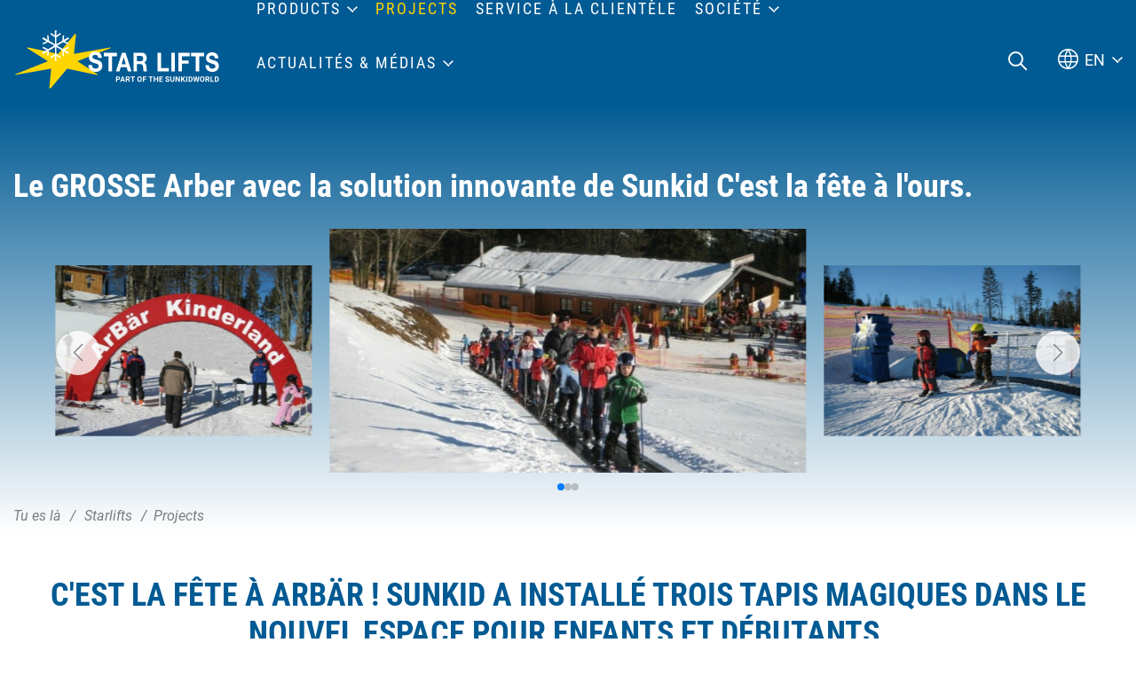

--- FILE ---
content_type: text/html; charset=utf-8
request_url: https://www.starlifts.com/fr/detail/?tx_webxproducts_main%5Baction%5D=show&tx_webxproducts_main%5Bcontroller%5D=Project&tx_webxproducts_main%5Bproject%5D=4172&cHash=919816204efb4d2b33d1c48b0b6f0b37
body_size: 58842
content:
<!DOCTYPE html><html dir="ltr" lang="fr-FR" class="no-js"><head><meta charset="utf-8"><!-- This website is powered by TYPO3 - inspiring people to share! TYPO3 is a free open source Content Management Framework initially created by Kasper Skaarhoj and licensed under GNU/GPL. TYPO3 is copyright 1998-2026 of Kasper Skaarhoj. Extensions are copyright of their respective owners. Information and contribution at https://typo3.org/ --><title>Détail - Starlifts</title><meta name="generator" content="TYPO3 CMS"/><meta name="description" content="..."/><meta name="referrer" content="origin"/><meta name="viewport" content="width=device-width, initial-scale=1"/><meta name="robots" content="INDEX,FOLLOW"/><meta property="og:type" content="Website"/><meta property="og:url" content="https://www.starlifts.com/fr/detail/"/><meta name="twitter:card" content="summary"/><link rel="stylesheet" type="text/css" href="/typo3temp/assets/compressed/merged-495795785a7bbe0ed2953a3541dac27b-min.css?1769523089" media="all"><script id="om-cookie-consent" type="application/json">{"group-7":{"gtm":"essential"},"group-8":{"gtm":"marketing","cookie-17":{"header":["\/* Global Site Tag -> XXXXXXXXX ersetzen *\/\r\n\r\n<!-- Global site tag (gtag.js) - Google Analytics -->\r\n<script async src=\"https:\/\/www.googletagmanager.com\/gtag\/js?id=UA-89257741-1\"><\/script>\r\n<script>\r\n window.dataLayer = window.dataLayer || [];\r\n function gtag(){dataLayer.push(arguments);}\r\n gtag('js', new Date());\r\n\r\n gtag('config', 'UA-89257741-1', { 'anonymize_ip': true });\r\n<\/script>"]}}}</script><link rel="apple-touch-icon" sizes="180x180" href="/favicons/starlifts/apple-touch-icon.png"><link rel="icon" type="image/png" sizes="32x32" href="/favicons/starlifts/favicon-32x32.png"><link rel="icon" type="image/png" sizes="16x16" href="/favicons/starlifts/favicon-16x16.png"><link rel="manifest" href="/favicons/starlifts/site.webmanifest"><link rel="mask-icon" href="/favicons/starlifts/safari-pinned-tab.svg" color="#005a93"><link rel="shortcut icon" href="/favicons/starlifts/favicon.ico"><meta name="msapplication-TileColor" content="#005a93"><meta name="msapplication-config" content="/favicons/starlifts/browserconfig.xml"><meta name="theme-color" content="#005a93"><title>Le GROSSE Arber avec la solution innovante de Sunkid C'est la fête à l'ours. - Sunkid</title><link rel="canonical" href="https://www.starlifts.com/fr/detail/?tx_webxproducts_main%5Baction%5D=show&amp;tx_webxproducts_main%5Bcontroller%5D=Project&amp;tx_webxproducts_main%5Bproject%5D=4172&amp;cHash=919816204efb4d2b33d1c48b0b6f0b37"/><link rel="alternate" hreflang="de_DE" href="https://www.starlifts.com/de/projects/detail/?tx_webxproducts_main%5Baction%5D=show&amp;tx_webxproducts_main%5Bcontroller%5D=Project&amp;tx_webxproducts_main%5Bproject%5D=4172&amp;cHash=919816204efb4d2b33d1c48b0b6f0b37"/><link rel="alternate" hreflang="fr-FR" href="https://www.starlifts.com/fr/detail/?tx_webxproducts_main%5Baction%5D=show&amp;tx_webxproducts_main%5Bcontroller%5D=Project&amp;tx_webxproducts_main%5Bproject%5D=4172&amp;cHash=919816204efb4d2b33d1c48b0b6f0b37"/><link rel="alternate" hreflang="x-default" href="https://www.starlifts.com/de/projects/detail/?tx_webxproducts_main%5Baction%5D=show&amp;tx_webxproducts_main%5Bcontroller%5D=Project&amp;tx_webxproducts_main%5Bproject%5D=4172&amp;cHash=919816204efb4d2b33d1c48b0b6f0b37"/></head><body class="starlifts"><div class="page" id="page"><div class="top mm-fixed"><div class="top-nav animated"><div class="top-nav-container d-flex align-items-center align-items-lg-end"><div id="logo"><a href="/fr/"><img src="/fileadmin/images/starlifts-new-white.svg" width="100" height="100" alt="Starlifts Logo" ></a></div><div class="navi-mobile-toggle d-flex align-items-center d-xl-none ml-auto"><a href="#mobileNavi" title="Navigation Toggle" class="hamburger position-relative"><span></span></a></div><div class="mainNavi d-none d-xl-block"><nav class="navbar navbar-expand-lg p-0 h-100" aria-label="Main Navigation"><div class="nav navbar-nav h-100 text-uppercase"><div class="nav-item nav-item-33 d-flex top-bottom dropdown position-static"><a class="text-decoration-none" href="/fr/products/" title="Products" aria-haspopup="true" > Products </a><div class="dropdown-menu dropdown-menu-33 border-none" aria-expanded="false" aria-label="Main Navigation Submenu" role="navigation"><div class="dropdown-container"><div class="d-flex flex-wrap"><div class="dropdown-navi"><div class="row"><div class="dropdown-column col-4"><div class="dropdown-items dropdown-items-191 "><a class="d-block w-100 text-decoration-none p-0 navigation" href="/fr/products/moving-carpet/" title="Moving Carpet"><div class="dropdown-items-inner d-flex border-none"><div class="subitem-img "><div class="img-hover-zoom"><picture><source srcset="/lazy.png" data-srcset="/fileadmin/_processed_/6/0/csm_c-tauplutz_bergabahnen_3316fcf799.jpg" media="(max-width: 1400px) and (min-width: 1200px)"><img src="/lazy.png" class="lazy" data-src="/fileadmin/_processed_/6/0/csm_c-tauplutz_bergabahnen_3316fcf799.jpg" width="180" height="100" alt="[Translate to Französisch:] "></picture></div></div><div class="subitem-wrap pl-3 text-primary"><div class="subitem-headline">Moving Carpet</div><div class="subitem-text">La solution de transport difficilement égalable pour les personnes, les marchandises, les bateaux et les tubes !</div></div></div></a></div><div class="dropdown-items dropdown-items-211 "><a class="d-block w-100 text-decoration-none p-0 navigation" href="/fr/ascenseurs/" title="Ascenseurs"><div class="dropdown-items-inner d-flex border-none"><div class="subitem-img "><div class="img-hover-zoom"><picture><source srcset="/lazy.png" data-srcset="/fileadmin/_processed_/8/6/csm_wildi-lift-hochoetz_0aee3e2f1a.jpg" media="(max-width: 1400px) and (min-width: 1200px)"><img src="/lazy.png" class="lazy" data-src="/fileadmin/_processed_/8/6/csm_wildi-lift-hochoetz_0aee3e2f1a.jpg" width="180" height="101"></picture></div></div><div class="subitem-wrap pl-3 text-primary"><div class="subitem-headline">Ascenseurs</div><div class="subitem-text">Le programme innovant de petits téléskis de Sunkid</div></div></div></a></div><div class="dropdown-items dropdown-items-212 "><a class="d-block w-100 text-decoration-none p-0 navigation" href="/fr/sunny-stuff/" title="Sunny Stuff"><div class="dropdown-items-inner d-flex border-none"><div class="subitem-img "><div class="img-hover-zoom"><picture><source srcset="/lazy.png" data-srcset="/fileadmin/_processed_/2/b/csm_1503408946crop_seite-16---prio-1_f922b702a9.jpg" media="(max-width: 1400px) and (min-width: 1200px)"><img src="/lazy.png" class="lazy" data-src="/fileadmin/_processed_/2/b/csm_1503408946crop_seite-16---prio-1_f922b702a9.jpg" width="180" height="100"></picture></div></div><div class="subitem-wrap pl-3 text-primary"><div class="subitem-headline">Sunny Stuff</div><div class="subitem-text">Aides pour les écoles de ski, figures interactives, obstacles freestyle et bien plus encore ...</div></div></div></a></div></div><div class="dropdown-column col-4"><div class="dropdown-items dropdown-items-308 d-none"><a class="d-block w-100 text-decoration-none p-0 navigation" href="/fr/separateur/" title="séparateur"><div class="dropdown-items-inner d-flex border-none"><div class="subitem-img "><div class="img-hover-zoom"></div></div></div></a></div><div class="dropdown-items dropdown-items-213 "><a class="d-block w-100 text-decoration-none p-0 navigation" href="/fr/rotondo/" title="Rotondo"><div class="dropdown-items-inner d-flex border-none"><div class="subitem-img "><div class="img-hover-zoom"><picture><source srcset="/lazy.png" data-srcset="/fileadmin/_processed_/3/0/csm_rotondo_c7fbc5aa59.jpg" media="(max-width: 1400px) and (min-width: 1200px)"><img src="/lazy.png" class="lazy" data-src="/fileadmin/_processed_/3/0/csm_rotondo_c7fbc5aa59.jpg" width="180" height="100" alt="[Translate to Französisch:] "></picture></div></div><div class="subitem-wrap pl-3 text-primary"><div class="subitem-headline">Rotondo</div><div class="subitem-text">Le carrousel de montagne pour l&#039;hiver et l&#039;été !</div></div></div></a></div><div class="dropdown-items dropdown-items-214 "><a class="d-block w-100 text-decoration-none p-0 navigation" href="/fr/products/tubing/" title="Tubing"><div class="dropdown-items-inner d-flex border-none"><div class="subitem-img "><div class="img-hover-zoom"><picture><source srcset="/lazy.png" data-srcset="/fileadmin/_processed_/4/2/csm_2021-05-03-puchis-welt-wiesenflitzer-c-nb-wegerbauer-2_668fdb70bc.jpg" media="(max-width: 1400px) and (min-width: 1200px)"><img src="/lazy.png" class="lazy" data-src="/fileadmin/_processed_/4/2/csm_2021-05-03-puchis-welt-wiesenflitzer-c-nb-wegerbauer-2_668fdb70bc.jpg" width="180" height="100"></picture></div></div><div class="subitem-wrap pl-3 text-primary"><div class="subitem-headline">Tubing</div><div class="subitem-text">Des loisirs rapides pour l&#039;intérieur et l&#039;extérieur</div></div></div></a></div><div class="dropdown-items dropdown-items-215 "><a class="d-block w-100 text-decoration-none p-0 navigation" href="/fr/mountain-coaster/" title="Mountain Coaster"><div class="dropdown-items-inner d-flex border-none"><div class="subitem-img "><div class="img-hover-zoom"><picture><source srcset="/lazy.png" data-srcset="/fileadmin/_processed_/e/3/csm_Sunkid_MoCo_2.0_Elbigenalp_026_f5d21fd318.png" media="(max-width: 1400px) and (min-width: 1200px)"><img src="/lazy.png" class="lazy" data-src="/fileadmin/_processed_/e/3/csm_Sunkid_MoCo_2.0_Elbigenalp_026_f5d21fd318.png" width="180" height="100" alt="[Translate to Französisch:] "></picture></div></div><div class="subitem-wrap pl-3 text-primary"><div class="subitem-headline">Mountain Coaster</div><div class="subitem-text">La piste de luge pour l&#039;hiver et l&#039;été !</div></div></div></a></div></div><div class="dropdown-column col-4"><div class="dropdown-items dropdown-items-309 d-none"><a class="d-block w-100 text-decoration-none p-0 navigation" href="/fr/separateur-1/" title="séparateur"><div class="dropdown-items-inner d-flex border-none"><div class="subitem-img "><div class="img-hover-zoom"></div></div></div></a></div><div class="dropdown-items dropdown-items-216 "><a class="d-block w-100 text-decoration-none p-0 navigation" href="/fr/woodn-fun/" title="Wood&#039;N Fun"><div class="dropdown-items-inner d-flex border-none"><div class="subitem-img "><div class="img-hover-zoom"><picture><source srcset="/lazy.png" data-srcset="/fileadmin/_processed_/3/8/csm_K%C3%BChtai_K%C3%BChSpielplatz_Sunkid_print_097_a6a88e4756.jpg" media="(max-width: 1400px) and (min-width: 1200px)"><img src="/lazy.png" class="lazy" data-src="/fileadmin/_processed_/3/8/csm_K%C3%BChtai_K%C3%BChSpielplatz_Sunkid_print_097_a6a88e4756.jpg" width="180" height="100" alt="[Translate to Französisch:] "/></picture></div></div><div class="subitem-wrap pl-3 text-primary"><div class="subitem-headline">Wood&#039;N Fun</div><div class="subitem-text">Jeux, sièges, mondes d&#039;aventure et de découverte, et bien plus encore</div></div></div></a></div><div class="dropdown-items dropdown-items-217 "><a class="d-block w-100 text-decoration-none p-0 navigation" href="/fr/family-rides/" title="Family Rides"><div class="dropdown-items-inner d-flex border-none"><div class="subitem-img "><div class="img-hover-zoom"><picture><source srcset="/lazy.png" data-srcset="/fileadmin/_processed_/e/e/csm_tower-mirabilinda_0f06ce0fa6.jpg" media="(max-width: 1400px) and (min-width: 1200px)"><img src="/lazy.png" class="lazy" data-src="/fileadmin/_processed_/e/e/csm_tower-mirabilinda_0f06ce0fa6.jpg" width="180" height="100"></picture></div></div><div class="subitem-wrap pl-3 text-primary"><div class="subitem-headline">Family Rides</div><div class="subitem-text">Manèges et attractions pour toute la famille !</div></div></div></a></div><div class="dropdown-items dropdown-items-218 "><a class="d-block w-100 text-decoration-none p-0 navigation" href="/fr/technologie-damusement/" title="Technologie d&#039;amusement"><div class="dropdown-items-inner d-flex border-none"><div class="subitem-img "><div class="img-hover-zoom"><picture><source srcset="/lazy.png" data-srcset="/fileadmin/_processed_/4/7/csm_2017-07_SpeedSnake_Zug_Fort_Fun_DE__2__8ede9640f8.jpg" media="(max-width: 1400px) and (min-width: 1200px)"><img src="/lazy.png" class="lazy" data-src="/fileadmin/_processed_/4/7/csm_2017-07_SpeedSnake_Zug_Fort_Fun_DE__2__8ede9640f8.jpg" width="180" height="100" alt="Personen in der Achterbahn"></picture></div></div><div class="subitem-wrap pl-3 text-primary"><div class="subitem-headline">Technologie d&#039;amusement</div><div class="subitem-text">Trains et composants pour montagnes russes, technique de loisirs</div></div></div></a></div></div></div></div><div class="dropdown-finder bg-primary"><div id="c5874" class="wrap frame dce_07_content frame-space-before- frame-default dce_07_content" ><div class="container"><div class="row justify-content-center"></div></div><div class="dropdown-finder-inner text-center"><div class="dropdown-finder-headline text-white"> recherche de produits </div><div class="dropdown-finder-text text-white text-italic-light"><p>Trouvez rapidement et facilement le produit que vous recherchez grâce à notre outil de recherche de produits ?</p></div><div class="dropdown-finder-link"><a href="/fr/products/" title="product finder" class="btn btn-menu btn-secondary text-uppercase"> product finder </a></div></div></div></div></div></div></div></div><div class="nav-item nav-item-76 d-flex top-bottom active "><a class="text-decoration-none" href="/fr/projects/" title="Projects" > Projects </a></div><div class="nav-item nav-item-77 d-flex top-bottom "><a class="text-decoration-none" href="/fr/service-a-la-clientele/" title="Service à la clientèle" > Service à la clientèle </a></div><div class="nav-item nav-item-147 d-flex top-bottom dropdown "><a class="text-decoration-none" href="/fr/a-propos-de-nous/" title="Société" aria-haspopup="true" > Société </a><div class="dropdown-menu p-0" aria-expanded="false" aria-label="Main Navigation Submenu" role="navigation"><div class="dropdown-item "><a class="d-block text-decoration-none" href="/fr/a-propos-de-nous/" title="À propos de nous" > À propos de nous </a></div><div class="dropdown-item "><a class="d-block text-decoration-none" href="/fr/contact/" title="Contact" > Contact </a></div><div class="dropdown-item "><a class="d-block text-decoration-none" href="/fr/carriere/" title="Carrière" > Carrière </a></div></div></div><div class="nav-item nav-item-153 d-flex top-bottom dropdown "><a class="text-decoration-none" href="/fr/actualites/" title="Actualités &amp; médias" aria-haspopup="true" > Actualités &amp; médias </a><div class="dropdown-menu p-0" aria-expanded="false" aria-label="Main Navigation Submenu" role="navigation"><div class="dropdown-item "><a class="d-block text-decoration-none" href="/fr/actualites/" title="Actualités" > Actualités </a></div><div class="dropdown-item "><a class="d-block text-decoration-none" href="/fr/telechargement/" title="Téléchargement" > Téléchargement </a></div><div class="dropdown-item "><a class="d-block text-decoration-none" href="/fr/dates-de-la-foire-commerciale/" title="Dates de la foire commerciale" > Dates de la foire commerciale </a></div><div class="dropdown-item "><a class="d-block text-decoration-none" href="/fr/news-media/bulletin-dinformation/" title="Bulletin d&#039;information" > Bulletin d&#039;information </a></div></div></div></div></nav></div><nav id="mobileNavi" aria-label="Mobile Navigation" class="d-xl-none" style="display:none;"><ul class=""><li class=""><a class="" href="/fr/products/" title="Products"> Products </a><ul class=""><li class=" "><a class="d-flex" href="/fr/products/moving-carpet/" title="Moving Carpet" ><div class="subitem-img col-4 col-md-3 p-0"><div class="img-hover-zoom"><picture><source srcset="/lazy.png" data-srcset="/fileadmin/_processed_/6/0/csm_c-tauplutz_bergabahnen_bb3b0666ba.jpg" media="(max-width: 480px)"><source srcset="/lazy.png" data-srcset="/fileadmin/_processed_/6/0/csm_c-tauplutz_bergabahnen_642b2bdb3e.jpg" media="(max-width: 767px) and (min-width: 481px)"><source srcset="/lazy.png" data-srcset="/fileadmin/_processed_/6/0/csm_c-tauplutz_bergabahnen_262c028c6f.jpg" media="(max-width: 991px) and (min-width: 768px)"><img src="/lazy.png" class="lazy" data-src="/fileadmin/_processed_/6/0/csm_c-tauplutz_bergabahnen_3316fcf799.jpg" width="180" height="100" alt="[Translate to Französisch:] "></picture></div></div><div class="subitem-text col-8 col-md-9 "><div class="subitem-text-headline"> Moving Carpet </div><div class="subitem-text-text"> La solution de transport difficilement égalable pour les personnes, les marchandises, les bateaux et les tubes ! </div></div></a></li><li class=" "><a class="d-flex" href="/fr/ascenseurs/" title="Ascenseurs" ><div class="subitem-img col-4 col-md-3 p-0"><div class="img-hover-zoom"><picture><source srcset="/lazy.png" data-srcset="/fileadmin/_processed_/8/6/csm_wildi-lift-hochoetz_89afc0081e.jpg" media="(max-width: 480px)"><source srcset="/lazy.png" data-srcset="/fileadmin/_processed_/8/6/csm_wildi-lift-hochoetz_6dabf2ebed.jpg" media="(max-width: 767px) and (min-width: 481px)"><source srcset="/lazy.png" data-srcset="/fileadmin/_processed_/8/6/csm_wildi-lift-hochoetz_e05f0b0ce7.jpg" media="(max-width: 991px) and (min-width: 768px)"><img src="/lazy.png" class="lazy" data-src="/fileadmin/_processed_/8/6/csm_wildi-lift-hochoetz_0aee3e2f1a.jpg" width="180" height="101"></picture></div></div><div class="subitem-text col-8 col-md-9 "><div class="subitem-text-headline"> Ascenseurs </div><div class="subitem-text-text"> Le programme innovant de petits téléskis de Sunkid </div></div></a></li><li class=" "><a class="d-flex" href="/fr/sunny-stuff/" title="Sunny Stuff" ><div class="subitem-img col-4 col-md-3 p-0"><div class="img-hover-zoom"><picture><source srcset="/lazy.png" data-srcset="/fileadmin/_processed_/2/b/csm_1503408946crop_seite-16---prio-1_e153a73300.jpg" media="(max-width: 480px)"><source srcset="/lazy.png" data-srcset="/fileadmin/_processed_/2/b/csm_1503408946crop_seite-16---prio-1_d534b4891f.jpg" media="(max-width: 767px) and (min-width: 481px)"><source srcset="/lazy.png" data-srcset="/fileadmin/_processed_/2/b/csm_1503408946crop_seite-16---prio-1_1b88dc1fe7.jpg" media="(max-width: 991px) and (min-width: 768px)"><img src="/lazy.png" class="lazy" data-src="/fileadmin/_processed_/2/b/csm_1503408946crop_seite-16---prio-1_f922b702a9.jpg" width="180" height="100"></picture></div></div><div class="subitem-text col-8 col-md-9 "><div class="subitem-text-headline"> Sunny Stuff </div><div class="subitem-text-text"> Aides pour les écoles de ski, figures interactives, obstacles freestyle et bien plus encore ... </div></div></a></li><li class=" d-none"><a class="d-flex" href="/fr/separateur/" title="séparateur" ><div class="subitem-text col-8 col-md-9 "><div class=""> séparateur </div><div class="subitem-text-text"></div></div></a></li><li class=" "><a class="d-flex" href="/fr/rotondo/" title="Rotondo" ><div class="subitem-img col-4 col-md-3 p-0"><div class="img-hover-zoom"><picture><source srcset="/lazy.png" data-srcset="/fileadmin/_processed_/3/0/csm_rotondo_db87a2fe75.jpg" media="(max-width: 480px)"><source srcset="/lazy.png" data-srcset="/fileadmin/_processed_/3/0/csm_rotondo_6869d0814b.jpg" media="(max-width: 767px) and (min-width: 481px)"><source srcset="/lazy.png" data-srcset="/fileadmin/_processed_/3/0/csm_rotondo_ef3f7f595b.jpg" media="(max-width: 991px) and (min-width: 768px)"><img src="/lazy.png" class="lazy" data-src="/fileadmin/_processed_/3/0/csm_rotondo_c7fbc5aa59.jpg" width="180" height="100" alt="[Translate to Französisch:] "></picture></div></div><div class="subitem-text col-8 col-md-9 "><div class="subitem-text-headline"> Rotondo </div><div class="subitem-text-text"> Le carrousel de montagne pour l&#039;hiver et l&#039;été ! </div></div></a></li><li class=" "><a class="d-flex" href="/fr/products/tubing/" title="Tubing" ><div class="subitem-img col-4 col-md-3 p-0"><div class="img-hover-zoom"><picture><source srcset="/lazy.png" data-srcset="/fileadmin/_processed_/4/2/csm_2021-05-03-puchis-welt-wiesenflitzer-c-nb-wegerbauer-2_5b1680a276.jpg" media="(max-width: 480px)"><source srcset="/lazy.png" data-srcset="/fileadmin/_processed_/4/2/csm_2021-05-03-puchis-welt-wiesenflitzer-c-nb-wegerbauer-2_cd6e2bdc28.jpg" media="(max-width: 767px) and (min-width: 481px)"><source srcset="/lazy.png" data-srcset="/fileadmin/_processed_/4/2/csm_2021-05-03-puchis-welt-wiesenflitzer-c-nb-wegerbauer-2_2a47224932.jpg" media="(max-width: 991px) and (min-width: 768px)"><img src="/lazy.png" class="lazy" data-src="/fileadmin/_processed_/4/2/csm_2021-05-03-puchis-welt-wiesenflitzer-c-nb-wegerbauer-2_668fdb70bc.jpg" width="180" height="100"></picture></div></div><div class="subitem-text col-8 col-md-9 "><div class="subitem-text-headline"> Tubing </div><div class="subitem-text-text"> Des loisirs rapides pour l&#039;intérieur et l&#039;extérieur </div></div></a></li><li class=" "><a class="d-flex" href="/fr/mountain-coaster/" title="Mountain Coaster" ><div class="subitem-img col-4 col-md-3 p-0"><div class="img-hover-zoom"><picture><source srcset="/lazy.png" data-srcset="/fileadmin/_processed_/e/3/csm_Sunkid_MoCo_2.0_Elbigenalp_026_88d9886c4d.png" media="(max-width: 480px)"><source srcset="/lazy.png" data-srcset="/fileadmin/_processed_/e/3/csm_Sunkid_MoCo_2.0_Elbigenalp_026_3da2834524.png" media="(max-width: 767px) and (min-width: 481px)"><source srcset="/lazy.png" data-srcset="/fileadmin/_processed_/e/3/csm_Sunkid_MoCo_2.0_Elbigenalp_026_fd226ce74d.png" media="(max-width: 991px) and (min-width: 768px)"><img src="/lazy.png" class="lazy" data-src="/fileadmin/_processed_/e/3/csm_Sunkid_MoCo_2.0_Elbigenalp_026_f5d21fd318.png" width="180" height="100" alt="[Translate to Französisch:] "></picture></div></div><div class="subitem-text col-8 col-md-9 "><div class="subitem-text-headline"> Mountain Coaster </div><div class="subitem-text-text"> La piste de luge pour l&#039;hiver et l&#039;été ! </div></div></a></li><li class=" d-none"><a class="d-flex" href="/fr/separateur-1/" title="séparateur" ><div class="subitem-text col-8 col-md-9 "><div class=""> séparateur </div><div class="subitem-text-text"></div></div></a></li><li class=" "><a class="d-flex" href="/fr/woodn-fun/" title="Wood&#039;N Fun" ><div class="subitem-img col-4 col-md-3 p-0"><div class="img-hover-zoom"><picture><source srcset="/lazy.png" data-srcset="/fileadmin/_processed_/3/8/csm_K%C3%BChtai_K%C3%BChSpielplatz_Sunkid_print_097_10d7451f39.jpg" media="(max-width: 480px)"><source srcset="/lazy.png" data-srcset="/fileadmin/_processed_/3/8/csm_K%C3%BChtai_K%C3%BChSpielplatz_Sunkid_print_097_b886231f66.jpg" media="(max-width: 767px) and (min-width: 481px)"><source srcset="/lazy.png" data-srcset="/fileadmin/_processed_/3/8/csm_K%C3%BChtai_K%C3%BChSpielplatz_Sunkid_print_097_eb683ba01d.jpg" media="(max-width: 991px) and (min-width: 768px)"><img src="/lazy.png" class="lazy" data-src="/fileadmin/_processed_/3/8/csm_K%C3%BChtai_K%C3%BChSpielplatz_Sunkid_print_097_a6a88e4756.jpg" width="180" height="100" alt="[Translate to Französisch:] "/></picture></div></div><div class="subitem-text col-8 col-md-9 "><div class="subitem-text-headline"> Wood&#039;N Fun </div><div class="subitem-text-text"> Jeux, sièges, mondes d&#039;aventure et de découverte, et bien plus encore </div></div></a></li><li class=" "><a class="d-flex" href="/fr/family-rides/" title="Family Rides" ><div class="subitem-img col-4 col-md-3 p-0"><div class="img-hover-zoom"><picture><source srcset="/lazy.png" data-srcset="/fileadmin/_processed_/e/e/csm_tower-mirabilinda_3aa8ce3f86.jpg" media="(max-width: 480px)"><source srcset="/lazy.png" data-srcset="/fileadmin/_processed_/e/e/csm_tower-mirabilinda_aad292d6a4.jpg" media="(max-width: 767px) and (min-width: 481px)"><source srcset="/lazy.png" data-srcset="/fileadmin/_processed_/e/e/csm_tower-mirabilinda_1287831227.jpg" media="(max-width: 991px) and (min-width: 768px)"><img src="/lazy.png" class="lazy" data-src="/fileadmin/_processed_/e/e/csm_tower-mirabilinda_0f06ce0fa6.jpg" width="180" height="100"></picture></div></div><div class="subitem-text col-8 col-md-9 "><div class="subitem-text-headline"> Family Rides </div><div class="subitem-text-text"> Manèges et attractions pour toute la famille ! </div></div></a></li><li class=" "><a class="d-flex" href="/fr/technologie-damusement/" title="Technologie d&#039;amusement" ><div class="subitem-img col-4 col-md-3 p-0"><div class="img-hover-zoom"><picture><source srcset="/lazy.png" data-srcset="/fileadmin/_processed_/4/7/csm_2017-07_SpeedSnake_Zug_Fort_Fun_DE__2__988f7365d7.jpg" media="(max-width: 480px)"><source srcset="/lazy.png" data-srcset="/fileadmin/_processed_/4/7/csm_2017-07_SpeedSnake_Zug_Fort_Fun_DE__2__7122ec7d92.jpg" media="(max-width: 767px) and (min-width: 481px)"><source srcset="/lazy.png" data-srcset="/fileadmin/_processed_/4/7/csm_2017-07_SpeedSnake_Zug_Fort_Fun_DE__2__8f2440be72.jpg" media="(max-width: 991px) and (min-width: 768px)"><img src="/lazy.png" class="lazy" data-src="/fileadmin/_processed_/4/7/csm_2017-07_SpeedSnake_Zug_Fort_Fun_DE__2__8ede9640f8.jpg" width="180" height="100" alt="Personen in der Achterbahn"></picture></div></div><div class="subitem-text col-8 col-md-9 "><div class="subitem-text-headline"> Technologie d&#039;amusement </div><div class="subitem-text-text"> Trains et composants pour montagnes russes, technique de loisirs </div></div></a></li></ul></li><li class="active"><a class="" href="/fr/projects/" title="Projects"> Projects </a></li><li class=""><a class="" href="/fr/service-a-la-clientele/" title="Service à la clientèle"> Service à la clientèle </a></li><li class=""><a class="" href="/fr/a-propos-de-nous/" title="Société"> Société </a><ul class=""><li class=" "><a class="d-flex" href="/fr/a-propos-de-nous/" title="À propos de nous" ><div class="subitem-text col-8 col-md-9 "><div class=""> À propos de nous </div><div class="subitem-text-text"></div></div></a></li><li class=" "><a class="d-flex" href="/fr/contact/" title="Contact" ><div class="subitem-text col-8 col-md-9 "><div class=""> Contact </div><div class="subitem-text-text"></div></div></a></li><li class=" "><a class="d-flex" href="/fr/carriere/" title="Carrière" ><div class="subitem-text col-8 col-md-9 "><div class=""> Carrière </div><div class="subitem-text-text"></div></div></a></li></ul></li><li class=""><a class="" href="/fr/actualites/" title="Actualités &amp; médias"> Actualités &amp; médias </a><ul class=""><li class=" "><a class="d-flex" href="/fr/actualites/" title="Actualités" ><div class="subitem-text col-8 col-md-9 "><div class=""> Actualités </div><div class="subitem-text-text"></div></div></a></li><li class=" "><a class="d-flex" href="/fr/telechargement/" title="Téléchargement" ><div class="subitem-text col-8 col-md-9 "><div class=""> Téléchargement </div><div class="subitem-text-text"></div></div></a></li><li class=" "><a class="d-flex" href="/fr/dates-de-la-foire-commerciale/" title="Dates de la foire commerciale" ><div class="subitem-text col-8 col-md-9 "><div class=""> Dates de la foire commerciale </div><div class="subitem-text-text"></div></div></a></li><li class=" "><a class="d-flex" href="/fr/news-media/bulletin-dinformation/" title="Bulletin d&#039;information" ><div class="subitem-text col-8 col-md-9 "><div class=""> Bulletin d&#039;information </div><div class="subitem-text-text"></div></div></a></li></ul></li></ul><script> window.addEventListener("DOMContentLoaded", mobileNavi, true); function mobileNavi () { $('#mobileNavi').removeAttr('style'); const menu = new Mmenu( "#mobileNavi", { extensions: [ "position-right", "fullscreen" ], "navbars": [ { height: 2, content : [ jQuery('#navi-mobile-icon').html(), 'close', ] }, { position: "top", content: [ "prev", ] }, { position: "bottom", content: [ jQuery('#mobilenavilink').html(), ] } ] }, { offCanvas: { page: { selector: ".page" } }, classNames: { fixedElements: { fixed: "mm-fixed", } } } ); var API = menu.API; $("body").delegate(".top", "click", function(){ API.close(); }); } </script></nav><div class="navi-search top-bottom ml-auto d-none d-xl-block"><a href="/fr/recherche/"><img src="/fileadmin/images/icons/suche.svg" width="22" height="22" alt="Suche" ></a></div><div class="navi-lang top-bottom d-none d-xl-block"><div class="small currentFlag">EN</div><ul><li><a href="/projects/detail/?tx_webxproducts_main%5Baction%5D=show&amp;tx_webxproducts_main%5Bcontroller%5D=Project&amp;tx_webxproducts_main%5Bproject%5D=4172&amp;cHash=919816204efb4d2b33d1c48b0b6f0b37">EN</a></li><li class="active"><a href="/fr/detail/?tx_webxproducts_main%5Baction%5D=show&amp;tx_webxproducts_main%5Bcontroller%5D=Project&amp;tx_webxproducts_main%5Bproject%5D=4172&amp;cHash=919816204efb4d2b33d1c48b0b6f0b37">FR</a></li></ul></div></div></div></div><main id="main"><div id="c5868" class="frame frame-default frame-type-list frame-layout-0 frame-space-before-extra-small"><div class="tx-webx-products"><div class="product-type-detail"><div class="product-type-detail__header"><div class="product-type-detail__header__inner "><div class="product-type-detail__header__inner__title top-nav-container"><div class="h2 white mb-2">Le GROSSE Arber avec la solution innovante de Sunkid C&#039;est la fête à l&#039;ours.</div></div><div class="product-type-detail__header__inner__images"><div class="swiper-container detailpage-container detailpage-container-97"><div class="detailpage-wrapper swiper-wrapper"><div class="detailpage-slide swiper-slide animated"><div class="detailpage-inner"><picture><source srcset="/lazy.png" data-srcset="/fileadmin/_processed_/0/2/csm_1469455432crop_img-2764_8adbc6339d.jpg" media="(max-width: 480px)"><source srcset="/lazy.png" data-srcset="/fileadmin/_processed_/0/2/csm_1469455432crop_img-2764_dbe5497af5.jpg" media="(max-width: 768px) and (min-width: 481px)"><source srcset="/lazy.png" data-srcset="/fileadmin/_processed_/0/2/csm_1469455432crop_img-2764_7d68f62689.jpg" media="(max-width: 1024px) and (min-width: 769px)"><source srcset="/lazy.png" data-srcset="/fileadmin/_processed_/0/2/csm_1469455432crop_img-2764_7ff52366c5.jpg" media="(max-width: 1200px) and (min-width: 1025px)"><img src="/lazy.png" class="swiper-lazy" data-src="/fileadmin/_processed_/0/2/csm_1469455432crop_img-2764_7ff52366c5.jpg" width="700" height="465"></picture><div class="swiper-lazy-preloader"></div></div></div><div class="detailpage-slide swiper-slide animated"><div class="detailpage-inner"><picture><source srcset="/lazy.png" data-srcset="/fileadmin/_processed_/e/d/csm_1469455630crop_img-2956-1_bc2e767390.jpg" media="(max-width: 480px)"><source srcset="/lazy.png" data-srcset="/fileadmin/_processed_/e/d/csm_1469455630crop_img-2956-1_df0f88aab6.jpg" media="(max-width: 768px) and (min-width: 481px)"><source srcset="/lazy.png" data-srcset="/fileadmin/_processed_/e/d/csm_1469455630crop_img-2956-1_309ad1d5a2.jpg" media="(max-width: 1024px) and (min-width: 769px)"><source srcset="/lazy.png" data-srcset="/fileadmin/_processed_/e/d/csm_1469455630crop_img-2956-1_e971d5cb14.jpg" media="(max-width: 1200px) and (min-width: 1025px)"><img src="/lazy.png" class="swiper-lazy" data-src="/fileadmin/_processed_/e/d/csm_1469455630crop_img-2956-1_e971d5cb14.jpg" width="700" height="465"></picture><div class="swiper-lazy-preloader"></div></div></div><div class="detailpage-slide swiper-slide animated"><div class="detailpage-inner"><picture><source srcset="/lazy.png" data-srcset="/fileadmin/_processed_/f/3/csm_1469455672crop_eingangsbogen-1_254c1aeb42.jpg" media="(max-width: 480px)"><source srcset="/lazy.png" data-srcset="/fileadmin/_processed_/f/3/csm_1469455672crop_eingangsbogen-1_fe33081e45.jpg" media="(max-width: 768px) and (min-width: 481px)"><source srcset="/lazy.png" data-srcset="/fileadmin/_processed_/f/3/csm_1469455672crop_eingangsbogen-1_b33e2a4a68.jpg" media="(max-width: 1024px) and (min-width: 769px)"><source srcset="/lazy.png" data-srcset="/fileadmin/_processed_/f/3/csm_1469455672crop_eingangsbogen-1_c3a4f7d0fb.jpg" media="(max-width: 1200px) and (min-width: 1025px)"><img src="/lazy.png" class="swiper-lazy" data-src="/fileadmin/_processed_/f/3/csm_1469455672crop_eingangsbogen-1_c3a4f7d0fb.jpg" width="700" height="465"></picture><div class="swiper-lazy-preloader"></div></div></div></div><div class="swiper-button-prev swiper-detailpage-prev-97"></div><div class="swiper-button-next swiper-detailpage-next-97"></div></div><div class="swiper-pagination swiper-detailpage-pagination-97"></div><script> window.addEventListener("load", slider97, false); function slider97 () { var mySwiper97 = new Swiper ('.detailpage-container-97', { loop:true, preloadImages: false, lazy:true, lazy: { loadPrevNext: true, }, pagination: { el: '.swiper-detailpage-pagination-97', clickable: true, }, navigation: { nextEl: '.swiper-detailpage-next-97', prevEl: '.swiper-detailpage-prev-97', }, autoplay: { delay: 6000, }, slidesPerView: 3, spaceBetween: 20, centeredSlides: true, breakpoints: { 10: { slidesPerView: 1, centeredSlides: false }, 680: { slidesPerView: 2, centeredSlides: false }, 1028: { slidesPerView: 2, centeredSlides: false }, 1200: { slidesPerView: 3, centeredSlides: true } } }); } </script></div><div class='clickpath py-0 my-0'><nav aria-label="breadcrumb" class="container"><ol class='breadcrumb bg-white px-0 my-0' itemscope itemtype="https://schema.org/BreadcrumbList"><li class="breadcrumb-text">Tu es là</li><li class="breadcrumb-item" aria-current="page" itemprop="itemListElement" itemscope itemtype="https://schema.org/ListItem"><a href="/fr/" title="Starlifts" itemprop="item"><span itemprop="name">Starlifts</span></a><meta itemprop="position" content="1"/></li><li class="breadcrumb-item" aria-current="page" itemprop="itemListElement" itemscope itemtype="https://schema.org/ListItem"><a href="/fr/projects/" title="Projects" itemprop="item"><span itemprop="name">Projects</span></a><meta itemprop="position" content="2"/></li></ol></nav></div></div><div id="jsExtDetailPageMain"></div></div><div class="product-type-detail__body"><div class="product-type-detail__body__general-data-container container text-center"><h1 class="text-primary content-headline content-headline-typewriter">C&#039;est la fête à ArBär ! Sunkid a installé trois tapis magiques dans le nouvel espace pour enfants et débutants.</h1><div class="product-type-detail__body__general-data-container__data my-3"><b>Lieu: </b><a href="#" class="jsPlaceScrollButton">Bayerisch Eisenstein /</a><b>Année: </b>2009 / <b>Produit: </b> Moving Carpet </div></div><div class="product-type-detail__body__content-elements jsAnchor" id="dceAnchor"><div id="c1055" class="wrap frame dce_07_content frame-space-before- frame-default dce_07_content" ><div class="container"><div class="row justify-content-center"><div class="col-lg-10 "><div class="content-text"><p>Dans la forêt bavaroise, sur le grand Arber, un nouvel espace pour enfants et débutants a été créé pour la saison d'hiver 2009. Sur le versant ensoleillé, un terrain idéal pour les débutants a été créé avec de faibles pentes, adapté aux capacités des petits et des grands. Trois tapis roulants Sunkid de 33 m, 90 m et 102 m ont été installés comme remontées mécaniques. En plus de la mascotte ArBär, de nombreuses figurines Sunkid assurent un aménagement coloré et complètent ainsi l'offre du téléphérique de l'Arber.</p><p>&nbsp;</p><p>Dans la forêt bavaroise, sur le grand Arber, un nouvel espace pour enfants et débutants a été créé pour la saison d'hiver 2009. Un terrain idéal pour les débutants a été créé sur le versant ensoleillé, avec de faibles pentes, adapté aux capacités des petits et des grands. Trois tapis roulants Sunkid de 33 m, 90 m et 102 m ont été installés comme remontées mécaniques. En plus de la mascotte ArBär, de nombreuses figurines Sunkid assurent un aménagement coloré et complètent ainsi l'offre du téléphérique de l'Arber.</p><p>&nbsp;</p><p>Les responsables de la société Fürstlich Hohenzollerische Arber-Bergbahnen ont tenu à créer les meilleures conditions pour les enfants et les débutants dans leur domaine skiable ! L'été dernier, le terrain de Thurnhof a donc été adapté pour accueillir le nouvel espace pour enfants et débutants. En automne, grâce aux bons travaux préparatoires, les trois tapis magiques Sunkid d'une longueur totale de 225 mètres ont pu être installés en un jour et demi.</p></div></div></div></div></div><div id="c1056" class="frame frame-space-before- frame-default dce_08_accordion"><div class="container accordionWrap"><div class="row justify-content-center"><div class="col-lg-10"><div id="accordion1056"><div class="card"><div class="card-header p-0" id="heading10560"><h4 class="mb-0"><button class="w-100 text-uppercase text-left card-title" aria-expanded="false" data-toggle="collapse" data-target="#collapse10560" aria-controls="collapse10560"> Pays des enfants ArBär </button></h4></div><div id="collapse10560" class="card-text collapse" aria-labelledby="heading10560" data-parent="#accordion1056"><div class="row"><div class="col-md-4 col-xl-3 pb-3 pb-lg-0"><picture><source srcset="/lazy.png" data-srcset="/fileadmin/_processed_/f/3/csm_1469455672crop_eingangsbogen-1_f26280b612.jpg" media="(max-width: 480px)"><source srcset="/lazy.png" data-srcset="/fileadmin/_processed_/f/3/csm_1469455672crop_eingangsbogen-1_9ecb82e0b9.jpg" media="(max-width: 767px) and (min-width: 481px)"><source srcset="/lazy.png" data-srcset="/fileadmin/_processed_/f/3/csm_1469455672crop_eingangsbogen-1_b37b512336.jpg" media="(max-width: 991px) and (min-width: 768px)"><source srcset="/lazy.png" data-srcset="/fileadmin/_processed_/f/3/csm_1469455672crop_eingangsbogen-1_8795723098.jpg" media="(max-width: 1199px) and (min-width: 992px)"><source srcset="/lazy.png" data-srcset="/fileadmin/_processed_/f/3/csm_1469455672crop_eingangsbogen-1_9801f79462.jpg" media="(max-width: 1400px) and (min-width: 1200px)"><img src="/lazy.png" class="lazy" data-src="/fileadmin/_processed_/f/3/csm_1469455672crop_eingangsbogen-1_9df3638d28.jpg" width="360" height="240"></picture></div><div class="col-md-8 col-xl-9 card-text-inner"><div class="accordion-text"><p>Le nouveau parc pour enfants ArBär a été mis en service au début de la saison d'hiver. Dès les premiers jours, on a pu parler d'un projet réussi. "Dès le début, les clients ont parfaitement accepté l'offre et sont enthousiasmés par les nouvelles possibilités !" rapporte Thomas Liebl, ingénieur diplômé du nouveau ArBär-Kinderland.</p><p>&nbsp;</p><p>Le tapis roulant de 33 mètres de long a été installé dans l'espace séparé réservé aux enfants. Les plus petits amateurs de sports d'hiver s'y ébattent et s'amusent entre les personnages colorés de Sunkid. Le tapis magique est l'aide idéale à la remontée pour les plus jeunes. Sur le tapis roulant, les enfants remontent rapidement et facilement et peuvent se concentrer entièrement sur la descente. Cela permet de progresser rapidement et le plaisir augmente !</p><p>&nbsp;</p><p>Pour les débutants, deux autres tapis magiques Sunkid de 90 et 102 m de long sont également disponibles. Avec cette offre, les remontées mécaniques de l'Arber permettent aux clients de s'exercer en toute tranquillité dans une zone séparée. Même les amateurs de sports d'hiver confirmés profitent de l'offre du parc pour enfants ArBär pour améliorer encore leur technique.</p></div></div></div></div></div><div class="card"><div class="card-header p-0" id="heading10561"><h4 class="mb-0"><button class="w-100 text-uppercase text-left card-title" aria-expanded="false" data-toggle="collapse" data-target="#collapse10561" aria-controls="collapse10561"> Sunkid avec plus de possibilités </button></h4></div><div id="collapse10561" class="card-text collapse" aria-labelledby="heading10561" data-parent="#accordion1056"><div class="row"><div class="col-md-4 col-xl-3 pb-3 pb-lg-0"><picture><source srcset="/lazy.png" data-srcset="/fileadmin/_processed_/0/2/csm_1469455432crop_img-2764_3c5972ce14.jpg" media="(max-width: 480px)"><source srcset="/lazy.png" data-srcset="/fileadmin/_processed_/0/2/csm_1469455432crop_img-2764_eae68d3dc4.jpg" media="(max-width: 767px) and (min-width: 481px)"><source srcset="/lazy.png" data-srcset="/fileadmin/_processed_/0/2/csm_1469455432crop_img-2764_b97ce199c4.jpg" media="(max-width: 991px) and (min-width: 768px)"><source srcset="/lazy.png" data-srcset="/fileadmin/_processed_/0/2/csm_1469455432crop_img-2764_85716f7e15.jpg" media="(max-width: 1199px) and (min-width: 992px)"><source srcset="/lazy.png" data-srcset="/fileadmin/_processed_/0/2/csm_1469455432crop_img-2764_6ba2fe5ef5.jpg" media="(max-width: 1400px) and (min-width: 1200px)"><img src="/lazy.png" class="lazy" data-src="/fileadmin/_processed_/0/2/csm_1469455432crop_img-2764_9d66e2dfb1.jpg" width="360" height="240"></picture></div><div class="col-md-8 col-xl-9 card-text-inner"><div class="accordion-text"><h3>Sortie - surveillance - tapis roulant</h3><p>Les trois tapis magiques Sunkid du grand Arber ont tous trois été équipés de la sortie latérale brevetée Sunkid "Radius". Le facteur décisif a été la possibilité de minimiser les arrêts du tapis roulant, ce qui n'est possible qu'avec la construction Sunkid de la sortie latérale. La raison en est que dans la zone de sortie, le clapet d'arrêt et la barrière lumineuse sont remplacés par une porte de sécurité. La sécurité de fonctionnement a ainsi pu être considérablement augmentée, en particulier en cas de chutes de neige !</p><p>&nbsp;</p><p>La surveillance des installations SunKid est centralisée au milieu du nouveau site. Grâce à la surveillance par caméra, il est possible de voir certains endroits de manière encore plus précise. Sunkid a installé un terminal de commande central qui permet de commander les trois tapis magiques Sunkid. Grâce à un interphone, le personnel peut transmettre des informations et des instructions aux clients.</p><p>&nbsp;</p><p>Pour les deux tapis magiques Sunkid de 90 et 102 m de long, les exploitants ont opté pour une bande transporteuse plus large. Avec une largeur de bande transporteuse de 750 mm (standard 600 mm), les skieurs, les snowboarders, les lugeurs et surtout les piétons bénéficient d'un plus grand confort lors de la montée. En se basant sur une structure de base, Sunkid est le seul fabricant à pouvoir proposer des largeurs de 500 mm, 600 mm, 750 mm, 900 mm et 1.200 mm pour les tapis magiques Sunkid.</p></div></div></div></div></div></div></div></div></div></div></div><div class="product-type-detail__body__general-data-container__map-container container jsMapContainerProject"><div class="jsProjectLocationContainer product-type-detail__body__general-data-container__data__map-container_map" data-lat="49.12055141467051" data-long="13.14124180359141" data-title="Le GROSSE Arber avec la solution innovante de Sunkid C&#039;est la fête à l&#039;ours."><div id="jsProjectLocationMap" style="height:400px; width:100%;"></div></div></div><div class="product-type-detail__body__product-type-container"><div class="product-type-detail__body__product-type-container__head d-flex justify-content-center"><div class="h1 px-3">Produits utilisés</div></div><div class="product-type-detail__body__product-type-container__item bg-primary my-1"><div class="product-type-detail__body__product-type-container__item__inner container"><div class="row align-item-center"><div class="col-12 col-md-6 col-lg-8"><div class="product-type-detail__body__product-type-container__item__inner__text"><div class="content-preheadline text-italic-light text-uppercase white">La solution de transport qui n&#039;a pas son pareil en termes de polyvalence</div><div class="h2 white text-uppercase">Moving Carpet</div></div></div><div class="col-12 col-md-6 col-lg-4 d-inline-flex align-items-center justify-content-center justify-content-md-end mt-3 mt-md-0"><a class="btn btn-outline-white product-type-detail__body__product-type-container__item__inner__link" href="https://www.sunkidworld.com/fr/produits/moving-carpet/"> au produit </a></div></div></div></div></div><div class="product-type-detail__body__projects bg-grey jsAnchor" id="projectsAnchor"><div class="product-type-detail__body__projects__header container"><div class="d-flex flex-wrap justify-content-between align-items-center"><div class="h1 col-12 col-lg-2"> Autres projets </div><div class="col-12 col-lg-5 text-italic-normal"> Sunkid est l&#039;un des principaux fournisseurs mondiaux d&#039;attractions de loisirs pour toute la famille. Des attractions sélectionnées individuellement aux concepts globaux individuels. </div><div class="col-12 col-lg-3 mt-3 mt-lg-0 text-right"><a class="btn btn-menu btn-primary" href="/fr/projects/?tx_webxproducts_main%5Baction%5D=list&amp;tx_webxproducts_main%5Ball%5D=all&amp;tx_webxproducts_main%5Bcontroller%5D=Project&amp;cHash=f24f2eac3e9b356a154b14a715ad2452"> tous les projets </a></div></div></div><div class="product-type-detail__body__projects__body"><div class="projectslider-blank"></div><div class="swiper-container projectslider-container projectslider-container"><div class="projectslider swiper-wrapper"><div class="projectslider-slide swiper-slide"><a class="decoration-none" href="/fr/detail/?tx_webxproducts_main%5Baction%5D=show&amp;tx_webxproducts_main%5Bcontroller%5D=Project&amp;tx_webxproducts_main%5Bproject%5D=5122&amp;cHash=3cb0f2d24f21f8cf694cc818a4f56a0c"><picture><source srcset="/lazy.png" data-srcset="/fileadmin/_processed_/a/1/csm_2025-01-17_Zauberteppich_Haute-Nendaz__c__Sunkid__1__c5a0f37289.jpg" media="(max-width: 480px)"><source srcset="/lazy.png" data-srcset="/fileadmin/_processed_/a/1/csm_2025-01-17_Zauberteppich_Haute-Nendaz__c__Sunkid__1__2da55263a3.jpg" media="(max-width: 679px) and (min-width: 481px)"><source srcset="/lazy.png" data-srcset="/fileadmin/_processed_/a/1/csm_2025-01-17_Zauberteppich_Haute-Nendaz__c__Sunkid__1__f7536db9b0.jpg" media="(max-width: 979px) and (min-width: 680px)"><source srcset="/lazy.png" data-srcset="/fileadmin/_processed_/a/1/csm_2025-01-17_Zauberteppich_Haute-Nendaz__c__Sunkid__1__1257e84a6c.jpg" media="(max-width: 1024px) and (min-width: 980px)"><source srcset="/lazy.png" data-srcset="/fileadmin/_processed_/a/1/csm_2025-01-17_Zauberteppich_Haute-Nendaz__c__Sunkid__1__91c389ae18.jpg" media="(min-width: 1025px)"><img src="/lazy.png" class="swiper-lazy" data-src="/fileadmin/_processed_/a/1/csm_2025-01-17_Zauberteppich_Haute-Nendaz__c__Sunkid__1__43c99bca99.jpg" alt="&quot;Tout sous un même toit&quot; - un Moving Carpet moderne et un trottoir adapté aux familles" width="490" height="276"></picture><div class="swiper-lazy-preloader"></div><div class="projectslider-slide-categories d-flex align-items-center"><div class="product-type bg-yellow ml-3"> Moving Carpet </div></div><div class="projectslider-slide-content"><div class="projectslider-slide-content__place mb-3 d-flex align-items-center"><div class="projectslider-slide-content__place__icon"><i class="fal fa-map-marker-alt"></i></div><div class="projectslider-slide-content__place__text">Haute-Nendaz (CH)</div></div><div class="d-flex flex-column justify-content-between mb-3 projectslider-slide-content__content"><div class="projectslider-slide-content__title mb-3"> &quot;Tout sous un même toit&quot; - un Moving Carpet moderne et un trottoir adapté aux familles </div><div class="projectslider-slide-content__text"></div></div><div class="projectslider-slide-content__link arrow d-flex"> Détails du projet<img src="/fileadmin/images/icons/arrow-button-blue.svg" width="27" height="11" alt="Arrow"/></div></div></a></div><div class="projectslider-slide swiper-slide"><a class="decoration-none" href="/fr/detail/?tx_webxproducts_main%5Baction%5D=show&amp;tx_webxproducts_main%5Bcontroller%5D=Project&amp;tx_webxproducts_main%5Bproject%5D=5137&amp;cHash=c06c57ed60f63547b6b09ed13a6c6ce5"><picture><source srcset="/lazy.png" data-srcset="/fileadmin/_processed_/6/f/csm_2025-03_EVO_Galerie_Okuibuki__JP___c__Fujitec__2__bd21b20593.jpg" media="(max-width: 480px)"><source srcset="/lazy.png" data-srcset="/fileadmin/_processed_/6/f/csm_2025-03_EVO_Galerie_Okuibuki__JP___c__Fujitec__2__a14a221767.jpg" media="(max-width: 679px) and (min-width: 481px)"><source srcset="/lazy.png" data-srcset="/fileadmin/_processed_/6/f/csm_2025-03_EVO_Galerie_Okuibuki__JP___c__Fujitec__2__07a77354c3.jpg" media="(max-width: 979px) and (min-width: 680px)"><source srcset="/lazy.png" data-srcset="/fileadmin/_processed_/6/f/csm_2025-03_EVO_Galerie_Okuibuki__JP___c__Fujitec__2__b0e9936bd7.jpg" media="(max-width: 1024px) and (min-width: 980px)"><source srcset="/lazy.png" data-srcset="/fileadmin/_processed_/6/f/csm_2025-03_EVO_Galerie_Okuibuki__JP___c__Fujitec__2__e2ad6184c3.jpg" media="(min-width: 1025px)"><img src="/lazy.png" class="swiper-lazy" data-src="/fileadmin/_processed_/6/f/csm_2025-03_EVO_Galerie_Okuibuki__JP___c__Fujitec__2__5aa28c0246.jpg" alt="Galerie innovante &quot;Duplex L Solux&quot; à Okuibuki" width="490" height="326"></picture><div class="swiper-lazy-preloader"></div><div class="projectslider-slide-categories d-flex align-items-center"><div class="product-type bg-yellow ml-3"> Moving Carpet </div></div><div class="projectslider-slide-content"><div class="projectslider-slide-content__place mb-3 d-flex align-items-center"><div class="projectslider-slide-content__place__icon"><i class="fal fa-map-marker-alt"></i></div><div class="projectslider-slide-content__place__text">Okuibuki (JP)</div></div><div class="d-flex flex-column justify-content-between mb-3 projectslider-slide-content__content"><div class="projectslider-slide-content__title mb-3"> Galerie innovante &quot;Duplex L Solux&quot; à Okuibuki </div><div class="projectslider-slide-content__text"> Un enneigement de qualité, des pistes variées, une restauration de premier ordre ainsi qu'un parc à neige unique pour les enfants : grâce à&nbsp;... </div></div><div class="projectslider-slide-content__link arrow d-flex"> Détails du projet<img src="/fileadmin/images/icons/arrow-button-blue.svg" width="27" height="11" alt="Arrow"/></div></div></a></div><div class="projectslider-slide swiper-slide"><a class="decoration-none" href="/fr/detail/?tx_webxproducts_main%5Baction%5D=show&amp;tx_webxproducts_main%5Bcontroller%5D=Project&amp;tx_webxproducts_main%5Bproject%5D=5216&amp;cHash=cba3e47acd415f59e81ac015d1d7b056"><picture><source srcset="/lazy.png" data-srcset="/fileadmin/_processed_/a/9/csm_2025-01-17_Zauberteppich_Morgins__CH___c__Sunkid__3__erweitert_v3_c29bc458bc.jpg" media="(max-width: 480px)"><source srcset="/lazy.png" data-srcset="/fileadmin/_processed_/a/9/csm_2025-01-17_Zauberteppich_Morgins__CH___c__Sunkid__3__erweitert_v3_78351e8c84.jpg" media="(max-width: 679px) and (min-width: 481px)"><source srcset="/lazy.png" data-srcset="/fileadmin/_processed_/a/9/csm_2025-01-17_Zauberteppich_Morgins__CH___c__Sunkid__3__erweitert_v3_3e10b191be.jpg" media="(max-width: 979px) and (min-width: 680px)"><source srcset="/lazy.png" data-srcset="/fileadmin/_processed_/a/9/csm_2025-01-17_Zauberteppich_Morgins__CH___c__Sunkid__3__erweitert_v3_ee41a3bdf3.jpg" media="(max-width: 1024px) and (min-width: 980px)"><source srcset="/lazy.png" data-srcset="/fileadmin/_processed_/a/9/csm_2025-01-17_Zauberteppich_Morgins__CH___c__Sunkid__3__erweitert_v3_dd61214a2c.jpg" media="(min-width: 1025px)"><img src="/lazy.png" class="swiper-lazy" data-src="/fileadmin/_processed_/a/9/csm_2025-01-17_Zauberteppich_Morgins__CH___c__Sunkid__3__erweitert_v3_2ba0df7255.jpg" alt="Highlight Moving Carpet de Sunkid aux Portes du Soleil (Suisse)" width="490" height="490"></picture><div class="swiper-lazy-preloader"></div><div class="projectslider-slide-categories d-flex align-items-center"><div class="product-type bg-yellow ml-3"> Moving Carpet </div></div><div class="projectslider-slide-content"><div class="projectslider-slide-content__place mb-3 d-flex align-items-center"><div class="projectslider-slide-content__place__icon"><i class="fal fa-map-marker-alt"></i></div><div class="projectslider-slide-content__place__text">Morgins (CH)</div></div><div class="d-flex flex-column justify-content-between mb-3 projectslider-slide-content__content"><div class="projectslider-slide-content__title mb-3"> Highlight Moving Carpet de Sunkid aux Portes du Soleil (Suisse) </div><div class="projectslider-slide-content__text"></div></div><div class="projectslider-slide-content__link arrow d-flex"> Détails du projet<img src="/fileadmin/images/icons/arrow-button-blue.svg" width="27" height="11" alt="Arrow"/></div></div></a></div><div class="projectslider-slide swiper-slide"><a class="decoration-none" href="/fr/detail/?tx_webxproducts_main%5Baction%5D=show&amp;tx_webxproducts_main%5Bcontroller%5D=Project&amp;tx_webxproducts_main%5Bproject%5D=5224&amp;cHash=5c285a57c0f0045d186994516c3a9314"><picture><source srcset="/lazy.png" data-srcset="/fileadmin/_processed_/4/0/csm_2025-08_Zauberteppiche_Zermatt__CH___c__Borer_Lift_AG__8__29b45ff6a9.jpg" media="(max-width: 480px)"><source srcset="/lazy.png" data-srcset="/fileadmin/_processed_/4/0/csm_2025-08_Zauberteppiche_Zermatt__CH___c__Borer_Lift_AG__8__5e8e235834.jpg" media="(max-width: 679px) and (min-width: 481px)"><source srcset="/lazy.png" data-srcset="/fileadmin/_processed_/4/0/csm_2025-08_Zauberteppiche_Zermatt__CH___c__Borer_Lift_AG__8__2bc58c1319.jpg" media="(max-width: 979px) and (min-width: 680px)"><source srcset="/lazy.png" data-srcset="/fileadmin/_processed_/4/0/csm_2025-08_Zauberteppiche_Zermatt__CH___c__Borer_Lift_AG__8__0eab857f50.jpg" media="(max-width: 1024px) and (min-width: 980px)"><source srcset="/lazy.png" data-srcset="/fileadmin/_processed_/4/0/csm_2025-08_Zauberteppiche_Zermatt__CH___c__Borer_Lift_AG__8__9056ba4631.jpg" media="(min-width: 1025px)"><img src="/lazy.png" class="swiper-lazy" data-src="/fileadmin/_processed_/4/0/csm_2025-08_Zauberteppiche_Zermatt__CH___c__Borer_Lift_AG__8__dca509d3c0.jpg" alt="Une histoire à succès de tapis roulant depuis plus de 20 ans" width="490" height="368"></picture><div class="swiper-lazy-preloader"></div><div class="projectslider-slide-categories d-flex align-items-center"><div class="product-type bg-yellow ml-3"> Moving Carpet </div></div><div class="projectslider-slide-content"><div class="projectslider-slide-content__place mb-3 d-flex align-items-center"><div class="projectslider-slide-content__place__icon"><i class="fal fa-map-marker-alt"></i></div><div class="projectslider-slide-content__place__text">Zermatt (CH)</div></div><div class="d-flex flex-column justify-content-between mb-3 projectslider-slide-content__content"><div class="projectslider-slide-content__title mb-3"> Une histoire à succès de tapis roulant depuis plus de 20 ans </div><div class="projectslider-slide-content__text"></div></div><div class="projectslider-slide-content__link arrow d-flex"> Détails du projet<img src="/fileadmin/images/icons/arrow-button-blue.svg" width="27" height="11" alt="Arrow"/></div></div></a></div><div class="projectslider-slide swiper-slide"><a class="decoration-none" href="/fr/detail/?tx_webxproducts_main%5Baction%5D=show&amp;tx_webxproducts_main%5Bcontroller%5D=Project&amp;tx_webxproducts_main%5Bproject%5D=5240&amp;cHash=78c99573f79d782dc34c7ca582a971e8"><picture><source srcset="/lazy.png" data-srcset="/fileadmin/_processed_/0/d/csm_2025-02-19_Zauberteppich_Hinterstoder-Wurzeralm_Bergbahnen_Hinterstoder__AT___c__Sunkid__107__3ff2ae67e1.jpg" media="(max-width: 480px)"><source srcset="/lazy.png" data-srcset="/fileadmin/_processed_/0/d/csm_2025-02-19_Zauberteppich_Hinterstoder-Wurzeralm_Bergbahnen_Hinterstoder__AT___c__Sunkid__107__3576ced13c.jpg" media="(max-width: 679px) and (min-width: 481px)"><source srcset="/lazy.png" data-srcset="/fileadmin/_processed_/0/d/csm_2025-02-19_Zauberteppich_Hinterstoder-Wurzeralm_Bergbahnen_Hinterstoder__AT___c__Sunkid__107__ecdfd798e1.jpg" media="(max-width: 979px) and (min-width: 680px)"><source srcset="/lazy.png" data-srcset="/fileadmin/_processed_/0/d/csm_2025-02-19_Zauberteppich_Hinterstoder-Wurzeralm_Bergbahnen_Hinterstoder__AT___c__Sunkid__107__4dda5c3a74.jpg" media="(max-width: 1024px) and (min-width: 980px)"><source srcset="/lazy.png" data-srcset="/fileadmin/_processed_/0/d/csm_2025-02-19_Zauberteppich_Hinterstoder-Wurzeralm_Bergbahnen_Hinterstoder__AT___c__Sunkid__107__9e522077ec.jpg" media="(min-width: 1025px)"><img src="/lazy.png" class="swiper-lazy" data-src="/fileadmin/_processed_/0/d/csm_2025-02-19_Zauberteppich_Hinterstoder-Wurzeralm_Bergbahnen_Hinterstoder__AT___c__Sunkid__107__aa7b0c3a37.jpg" alt="Diversité des options de la galerie Sunkid à Wurzeralm (Autriche)" width="490" height="327"></picture><div class="swiper-lazy-preloader"></div><div class="projectslider-slide-categories d-flex align-items-center"><div class="product-type bg-yellow ml-3"> Moving Carpet </div></div><div class="projectslider-slide-content"><div class="projectslider-slide-content__place mb-3 d-flex align-items-center"><div class="projectslider-slide-content__place__icon"><i class="fal fa-map-marker-alt"></i></div><div class="projectslider-slide-content__place__text">Hinterstoder (AT)</div></div><div class="d-flex flex-column justify-content-between mb-3 projectslider-slide-content__content"><div class="projectslider-slide-content__title mb-3"> Diversité des options de la galerie Sunkid à Wurzeralm (Autriche) </div><div class="projectslider-slide-content__text"></div></div><div class="projectslider-slide-content__link arrow d-flex"> Détails du projet<img src="/fileadmin/images/icons/arrow-button-blue.svg" width="27" height="11" alt="Arrow"/></div></div></a></div><div class="projectslider-slide swiper-slide"><a class="decoration-none" href="/fr/detail/?tx_webxproducts_main%5Baction%5D=show&amp;tx_webxproducts_main%5Bcontroller%5D=Project&amp;tx_webxproducts_main%5Bproject%5D=4982&amp;cHash=78c6c0fde7b5c1c16b5ce753d11d1587"><picture><source srcset="/lazy.png" data-srcset="/fileadmin/_processed_/f/1/csm_2024-02_Zauberteppich___4000_Panorama__c__Sunkid_5f7546b2f5.jpg" media="(max-width: 480px)"><source srcset="/lazy.png" data-srcset="/fileadmin/_processed_/f/1/csm_2024-02_Zauberteppich___4000_Panorama__c__Sunkid_5c10cc64d1.jpg" media="(max-width: 679px) and (min-width: 481px)"><source srcset="/lazy.png" data-srcset="/fileadmin/_processed_/f/1/csm_2024-02_Zauberteppich___4000_Panorama__c__Sunkid_0d2f113720.jpg" media="(max-width: 979px) and (min-width: 680px)"><source srcset="/lazy.png" data-srcset="/fileadmin/_processed_/f/1/csm_2024-02_Zauberteppich___4000_Panorama__c__Sunkid_b435c51995.jpg" media="(max-width: 1024px) and (min-width: 980px)"><source srcset="/lazy.png" data-srcset="/fileadmin/_processed_/f/1/csm_2024-02_Zauberteppich___4000_Panorama__c__Sunkid_d1001aa330.jpg" media="(min-width: 1025px)"><img src="/lazy.png" class="swiper-lazy" data-src="/fileadmin/_processed_/f/1/csm_2024-02_Zauberteppich___4000_Panorama__c__Sunkid_404b587c70.jpg" alt="La technologie du leader mondial tyrolien est utilisée dans plus de 75 pays" width="490" height="276"></picture><div class="swiper-lazy-preloader"></div><div class="projectslider-slide-categories d-flex align-items-center"><div class="product-type bg-yellow ml-3"> Moving Carpet </div></div><div class="projectslider-slide-content"><div class="projectslider-slide-content__place mb-3 d-flex align-items-center"><div class="projectslider-slide-content__place__icon"><i class="fal fa-map-marker-alt"></i></div><div class="projectslider-slide-content__place__text">Kaltenbach (AT)</div></div><div class="d-flex flex-column justify-content-between mb-3 projectslider-slide-content__content"><div class="projectslider-slide-content__title mb-3"> La technologie du leader mondial tyrolien est utilisée dans plus de 75 pays </div><div class="projectslider-slide-content__text"></div></div><div class="projectslider-slide-content__link arrow d-flex"> Détails du projet<img src="/fileadmin/images/icons/arrow-button-blue.svg" width="27" height="11" alt="Arrow"/></div></div></a></div><div class="projectslider-slide swiper-slide"><a class="decoration-none" href="/fr/detail/?tx_webxproducts_main%5Baction%5D=show&amp;tx_webxproducts_main%5Bcontroller%5D=Project&amp;tx_webxproducts_main%5Bproject%5D=4983&amp;cHash=b14fcc8982b19bdc943162fa22b1cc03"><picture><source srcset="/lazy.png" data-srcset="/fileadmin/_processed_/c/c/csm_2024-01_Zauberteppich_Feldberg__DE___c__Sunkid__1__ed81956a4c.jpg" media="(max-width: 480px)"><source srcset="/lazy.png" data-srcset="/fileadmin/_processed_/c/c/csm_2024-01_Zauberteppich_Feldberg__DE___c__Sunkid__1__5e66a9f278.jpg" media="(max-width: 679px) and (min-width: 481px)"><source srcset="/lazy.png" data-srcset="/fileadmin/_processed_/c/c/csm_2024-01_Zauberteppich_Feldberg__DE___c__Sunkid__1__51c6c5e8c1.jpg" media="(max-width: 979px) and (min-width: 680px)"><source srcset="/lazy.png" data-srcset="/fileadmin/_processed_/c/c/csm_2024-01_Zauberteppich_Feldberg__DE___c__Sunkid__1__c2e278ea78.jpg" media="(max-width: 1024px) and (min-width: 980px)"><source srcset="/lazy.png" data-srcset="/fileadmin/_processed_/c/c/csm_2024-01_Zauberteppich_Feldberg__DE___c__Sunkid__1__66f68a4112.jpg" media="(min-width: 1025px)"><img src="/lazy.png" class="swiper-lazy" data-src="/fileadmin/_processed_/c/c/csm_2024-01_Zauberteppich_Feldberg__DE___c__Sunkid__1__144cfa09ae.jpg" alt="Aménagement de l&#039;espace familial au Seebuck avec Sunkid" width="490" height="276"></picture><div class="swiper-lazy-preloader"></div><div class="projectslider-slide-categories d-flex align-items-center"><div class="product-type bg-yellow ml-3"> Moving Carpet </div></div><div class="projectslider-slide-content"><div class="projectslider-slide-content__place mb-3 d-flex align-items-center"><div class="projectslider-slide-content__place__icon"><i class="fal fa-map-marker-alt"></i></div><div class="projectslider-slide-content__place__text">Feldberg (DE)</div></div><div class="d-flex flex-column justify-content-between mb-3 projectslider-slide-content__content"><div class="projectslider-slide-content__title mb-3"> Aménagement de l&#039;espace familial au Seebuck avec Sunkid </div><div class="projectslider-slide-content__text"></div></div><div class="projectslider-slide-content__link arrow d-flex"> Détails du projet<img src="/fileadmin/images/icons/arrow-button-blue.svg" width="27" height="11" alt="Arrow"/></div></div></a></div><div class="projectslider-slide swiper-slide"><a class="decoration-none" href="/fr/detail/?tx_webxproducts_main%5Baction%5D=show&amp;tx_webxproducts_main%5Bcontroller%5D=Project&amp;tx_webxproducts_main%5Bproject%5D=5022&amp;cHash=c911bb27542e31b13fc443ab23523da5"><picture><source srcset="/lazy.png" data-srcset="/fileadmin/_processed_/4/9/csm_2024-05_Zauberteppich_Stade_d_eaux-vives_Cesson_S%C3%A9vign%C3%A9__FR___c__Base_Sports_Nature__2__bearb_e42486bf01.jpg" media="(max-width: 480px)"><source srcset="/lazy.png" data-srcset="/fileadmin/_processed_/4/9/csm_2024-05_Zauberteppich_Stade_d_eaux-vives_Cesson_S%C3%A9vign%C3%A9__FR___c__Base_Sports_Nature__2__bearb_f6e30e74c3.jpg" media="(max-width: 679px) and (min-width: 481px)"><source srcset="/lazy.png" data-srcset="/fileadmin/_processed_/4/9/csm_2024-05_Zauberteppich_Stade_d_eaux-vives_Cesson_S%C3%A9vign%C3%A9__FR___c__Base_Sports_Nature__2__bearb_efd8b0bbc7.jpg" media="(max-width: 979px) and (min-width: 680px)"><source srcset="/lazy.png" data-srcset="/fileadmin/_processed_/4/9/csm_2024-05_Zauberteppich_Stade_d_eaux-vives_Cesson_S%C3%A9vign%C3%A9__FR___c__Base_Sports_Nature__2__bearb_445c082241.jpg" media="(max-width: 1024px) and (min-width: 980px)"><source srcset="/lazy.png" data-srcset="/fileadmin/_processed_/4/9/csm_2024-05_Zauberteppich_Stade_d_eaux-vives_Cesson_S%C3%A9vign%C3%A9__FR___c__Base_Sports_Nature__2__bearb_8169164001.jpg" media="(min-width: 1025px)"><img src="/lazy.png" class="swiper-lazy" data-src="/fileadmin/_processed_/4/9/csm_2024-05_Zauberteppich_Stade_d_eaux-vives_Cesson_S%C3%A9vign%C3%A9__FR___c__Base_Sports_Nature__2__bearb_66988d8b51.jpg" alt="Sunkid transporte des athlètes d&#039;eau vive (Jeux olympiques de Paris 2024) et des jeunes talents"/></picture><div class="swiper-lazy-preloader"></div><div class="projectslider-slide-categories d-flex align-items-center"><div class="product-type bg-yellow ml-3"> Moving Carpet </div></div><div class="projectslider-slide-content"><div class="projectslider-slide-content__place mb-3 d-flex align-items-center"><div class="projectslider-slide-content__place__icon"><i class="fal fa-map-marker-alt"></i></div><div class="projectslider-slide-content__place__text">Cesson-Sévigné (FR)</div></div><div class="d-flex flex-column justify-content-between mb-3 projectslider-slide-content__content"><div class="projectslider-slide-content__title mb-3"> Sunkid transporte des athlètes d&#039;eau vive (Jeux olympiques de Paris 2024) et des jeunes talents </div><div class="projectslider-slide-content__text"></div></div><div class="projectslider-slide-content__link arrow d-flex"> Détails du projet<img src="/fileadmin/images/icons/arrow-button-blue.svg" width="27" height="11" alt="Arrow"/></div></div></a></div><div class="projectslider-slide swiper-slide"><a class="decoration-none" href="/fr/detail/?tx_webxproducts_main%5Baction%5D=show&amp;tx_webxproducts_main%5Bcontroller%5D=Project&amp;tx_webxproducts_main%5Bproject%5D=5070&amp;cHash=2e48592b5f6d6409bdbd390caacc6d0a"><picture><source srcset="/lazy.png" data-srcset="/fileadmin/_processed_/a/b/csm_2024-05_Wasserparkf%C3%B6rderband_Sam_Son_Water_Park__VN___c__Sunworld__7_-2_fc0cb06025.jpg" media="(max-width: 480px)"><source srcset="/lazy.png" data-srcset="/fileadmin/_processed_/a/b/csm_2024-05_Wasserparkf%C3%B6rderband_Sam_Son_Water_Park__VN___c__Sunworld__7_-2_5615d6037a.jpg" media="(max-width: 679px) and (min-width: 481px)"><source srcset="/lazy.png" data-srcset="/fileadmin/_processed_/a/b/csm_2024-05_Wasserparkf%C3%B6rderband_Sam_Son_Water_Park__VN___c__Sunworld__7_-2_e4caf08759.jpg" media="(max-width: 979px) and (min-width: 680px)"><source srcset="/lazy.png" data-srcset="/fileadmin/_processed_/a/b/csm_2024-05_Wasserparkf%C3%B6rderband_Sam_Son_Water_Park__VN___c__Sunworld__7_-2_2655df3f5a.jpg" media="(max-width: 1024px) and (min-width: 980px)"><source srcset="/lazy.png" data-srcset="/fileadmin/_processed_/a/b/csm_2024-05_Wasserparkf%C3%B6rderband_Sam_Son_Water_Park__VN___c__Sunworld__7_-2_1415d513ef.jpg" media="(min-width: 1025px)"><img src="/lazy.png" class="swiper-lazy" data-src="/fileadmin/_processed_/a/b/csm_2024-05_Wasserparkf%C3%B6rderband_Sam_Son_Water_Park__VN___c__Sunworld__7_-2_853f6e3dcf.jpg" alt="Grand projet de bande transporteuse d&#039;eau &quot;Sam Son Water Park&quot; (Vietnam)"/></picture><div class="swiper-lazy-preloader"></div><div class="projectslider-slide-categories d-flex align-items-center"><div class="product-type bg-yellow ml-3"> Moving Carpet </div></div><div class="projectslider-slide-content"><div class="projectslider-slide-content__place mb-3 d-flex align-items-center"><div class="projectslider-slide-content__place__icon"><i class="fal fa-map-marker-alt"></i></div><div class="projectslider-slide-content__place__text">Sam Son (VN)</div></div><div class="d-flex flex-column justify-content-between mb-3 projectslider-slide-content__content"><div class="projectslider-slide-content__title mb-3"> Grand projet de bande transporteuse d&#039;eau &quot;Sam Son Water Park&quot; (Vietnam) </div><div class="projectslider-slide-content__text"> Le tout nouveau parc aquatique vietnamien "Sam Son" a ouvert ses portes en juin 2024 (dans sa première phase de construction). Avec des ins&nbsp;... </div></div><div class="projectslider-slide-content__link arrow d-flex"> Détails du projet<img src="/fileadmin/images/icons/arrow-button-blue.svg" width="27" height="11" alt="Arrow"/></div></div></a></div><div class="projectslider-slide swiper-slide"><a class="decoration-none" href="/fr/detail/?tx_webxproducts_main%5Baction%5D=show&amp;tx_webxproducts_main%5Bcontroller%5D=Project&amp;tx_webxproducts_main%5Bproject%5D=5090&amp;cHash=0cc5b5cd0f611c43f1e532945a4c3bd3"><picture><source srcset="/lazy.png" data-srcset="/fileadmin/_processed_/5/4/csm_2024_Wasserparkf%C3%B6rderband_Aqualibi__BE___c__Sunkid_verbessert__2__8133bd15d1.jpg" media="(max-width: 480px)"><source srcset="/lazy.png" data-srcset="/fileadmin/_processed_/5/4/csm_2024_Wasserparkf%C3%B6rderband_Aqualibi__BE___c__Sunkid_verbessert__2__392698661d.jpg" media="(max-width: 679px) and (min-width: 481px)"><source srcset="/lazy.png" data-srcset="/fileadmin/_processed_/5/4/csm_2024_Wasserparkf%C3%B6rderband_Aqualibi__BE___c__Sunkid_verbessert__2__e4dca2f0fe.jpg" media="(max-width: 979px) and (min-width: 680px)"><source srcset="/lazy.png" data-srcset="/fileadmin/_processed_/5/4/csm_2024_Wasserparkf%C3%B6rderband_Aqualibi__BE___c__Sunkid_verbessert__2__4a93d33a95.jpg" media="(max-width: 1024px) and (min-width: 980px)"><source srcset="/lazy.png" data-srcset="/fileadmin/_processed_/5/4/csm_2024_Wasserparkf%C3%B6rderband_Aqualibi__BE___c__Sunkid_verbessert__2__983d276fe3.jpg" media="(min-width: 1025px)"><img src="/lazy.png" class="swiper-lazy" data-src="/fileadmin/_processed_/5/4/csm_2024_Wasserparkf%C3%B6rderband_Aqualibi__BE___c__Sunkid_verbessert__2__e700058809.jpg" alt="Solution de transport de parc aquatique sur mesure tout en un"/></picture><div class="swiper-lazy-preloader"></div><div class="projectslider-slide-categories d-flex align-items-center"><div class="product-type bg-yellow ml-3"> Moving Carpet </div></div><div class="projectslider-slide-content"><div class="projectslider-slide-content__place mb-3 d-flex align-items-center"><div class="projectslider-slide-content__place__icon"><i class="fal fa-map-marker-alt"></i></div><div class="projectslider-slide-content__place__text">Wavre (BE)</div></div><div class="d-flex flex-column justify-content-between mb-3 projectslider-slide-content__content"><div class="projectslider-slide-content__title mb-3"> Solution de transport de parc aquatique sur mesure tout en un </div><div class="projectslider-slide-content__text"></div></div><div class="projectslider-slide-content__link arrow d-flex"> Détails du projet<img src="/fileadmin/images/icons/arrow-button-blue.svg" width="27" height="11" alt="Arrow"/></div></div></a></div><div class="projectslider-slide swiper-slide"><a class="decoration-none" href="/fr/detail/?tx_webxproducts_main%5Baction%5D=show&amp;tx_webxproducts_main%5Bcontroller%5D=Project&amp;tx_webxproducts_main%5Bproject%5D=4891&amp;cHash=b955d5d9fa5fcbdb80cadb3ef38e697e"><picture><source srcset="/lazy.png" data-srcset="/fileadmin/_processed_/8/1/csm_Kuehtai-Familien-Skifahren-Winter-2023__c__Bergbahnen_K%C3%BChtai-BAUSE_1_d47cad2c1e.jpg" media="(max-width: 480px)"><source srcset="/lazy.png" data-srcset="/fileadmin/_processed_/8/1/csm_Kuehtai-Familien-Skifahren-Winter-2023__c__Bergbahnen_K%C3%BChtai-BAUSE_1_a469cc91ff.jpg" media="(max-width: 679px) and (min-width: 481px)"><source srcset="/lazy.png" data-srcset="/fileadmin/_processed_/8/1/csm_Kuehtai-Familien-Skifahren-Winter-2023__c__Bergbahnen_K%C3%BChtai-BAUSE_1_ae8ae1855c.jpg" media="(max-width: 979px) and (min-width: 680px)"><source srcset="/lazy.png" data-srcset="/fileadmin/_processed_/8/1/csm_Kuehtai-Familien-Skifahren-Winter-2023__c__Bergbahnen_K%C3%BChtai-BAUSE_1_e197b3bb4b.jpg" media="(max-width: 1024px) and (min-width: 980px)"><source srcset="/lazy.png" data-srcset="/fileadmin/_processed_/8/1/csm_Kuehtai-Familien-Skifahren-Winter-2023__c__Bergbahnen_K%C3%BChtai-BAUSE_1_e3ffa31e76.jpg" media="(min-width: 1025px)"><img src="/lazy.png" class="swiper-lazy" data-src="/fileadmin/_processed_/8/1/csm_Kuehtai-Familien-Skifahren-Winter-2023__c__Bergbahnen_K%C3%BChtai-BAUSE_1_52fa6a9b1b.jpg" alt="Record d&#039;Autriche pour Sunkid et Kühtai"/></picture><div class="swiper-lazy-preloader"></div><div class="projectslider-slide-categories d-flex align-items-center"><div class="product-type bg-yellow ml-3"> Moving Carpet </div></div><div class="projectslider-slide-content"><div class="projectslider-slide-content__place mb-3 d-flex align-items-center"><div class="projectslider-slide-content__place__icon"><i class="fal fa-map-marker-alt"></i></div><div class="projectslider-slide-content__place__text">Kühtai (AT)</div></div><div class="d-flex flex-column justify-content-between mb-3 projectslider-slide-content__content"><div class="projectslider-slide-content__title mb-3"> Record d&#039;Autriche pour Sunkid et Kühtai </div><div class="projectslider-slide-content__text"></div></div><div class="projectslider-slide-content__link arrow d-flex"> Détails du projet<img src="/fileadmin/images/icons/arrow-button-blue.svg" width="27" height="11" alt="Arrow"/></div></div></a></div><div class="projectslider-slide swiper-slide"><a class="decoration-none" href="/fr/detail/?tx_webxproducts_main%5Baction%5D=show&amp;tx_webxproducts_main%5Bcontroller%5D=Project&amp;tx_webxproducts_main%5Bproject%5D=4890&amp;cHash=699ba8285bef2309b113c7860307d467"><picture><source srcset="/lazy.png" data-srcset="/fileadmin/_processed_/a/a/csm_2023-02-15_Sunny_Stuff_Kinderland_c.by_Skischule_Bad_Hofgastein__AT___16__6c1ba7d901.jpg" media="(max-width: 480px)"><source srcset="/lazy.png" data-srcset="/fileadmin/_processed_/a/a/csm_2023-02-15_Sunny_Stuff_Kinderland_c.by_Skischule_Bad_Hofgastein__AT___16__842695c680.jpg" media="(max-width: 679px) and (min-width: 481px)"><source srcset="/lazy.png" data-srcset="/fileadmin/_processed_/a/a/csm_2023-02-15_Sunny_Stuff_Kinderland_c.by_Skischule_Bad_Hofgastein__AT___16__3430d3ffcc.jpg" media="(max-width: 979px) and (min-width: 680px)"><source srcset="/lazy.png" data-srcset="/fileadmin/_processed_/a/a/csm_2023-02-15_Sunny_Stuff_Kinderland_c.by_Skischule_Bad_Hofgastein__AT___16__b1f3e36c81.jpg" media="(max-width: 1024px) and (min-width: 980px)"><source srcset="/lazy.png" data-srcset="/fileadmin/_processed_/a/a/csm_2023-02-15_Sunny_Stuff_Kinderland_c.by_Skischule_Bad_Hofgastein__AT___16__b8aaf805e2.jpg" media="(min-width: 1025px)"><img src="/lazy.png" class="swiper-lazy" data-src="/fileadmin/_processed_/a/a/csm_2023-02-15_Sunny_Stuff_Kinderland_c.by_Skischule_Bad_Hofgastein__AT___16__947ff37f81.jpg" alt="De l’idée initiale à l’exploitation courante" width="490" height="327"></picture><div class="swiper-lazy-preloader"></div><div class="projectslider-slide-categories d-flex align-items-center"><div class="product-type bg-yellow ml-3"> Moving Carpet </div><div class="product-type bg-yellow ml-3"> Remontées mécaniques </div></div><div class="projectslider-slide-content"><div class="projectslider-slide-content__place mb-3 d-flex align-items-center"><div class="projectslider-slide-content__place__icon"><i class="fal fa-map-marker-alt"></i></div><div class="projectslider-slide-content__place__text">Bad Hofgastein (AT)</div></div><div class="d-flex flex-column justify-content-between mb-3 projectslider-slide-content__content"><div class="projectslider-slide-content__title mb-3"> De l’idée initiale à l’exploitation courante </div><div class="projectslider-slide-content__text"></div></div><div class="projectslider-slide-content__link arrow d-flex"> Détails du projet<img src="/fileadmin/images/icons/arrow-button-blue.svg" width="27" height="11" alt="Arrow"/></div></div></a></div><div class="projectslider-slide swiper-slide"><a class="decoration-none" href="/fr/detail/?tx_webxproducts_main%5Baction%5D=show&amp;tx_webxproducts_main%5Bcontroller%5D=Project&amp;tx_webxproducts_main%5Bproject%5D=4892&amp;cHash=a408e9a52727680dcede2aa896570bad"><picture><source srcset="/lazy.png" data-srcset="/fileadmin/_processed_/3/a/csm_Vermiglio_Tonale_Kaneider_02__22__7ddb43505d.jpg" media="(max-width: 480px)"><source srcset="/lazy.png" data-srcset="/fileadmin/_processed_/3/a/csm_Vermiglio_Tonale_Kaneider_02__22__9bc1ba0dfc.jpg" media="(max-width: 679px) and (min-width: 481px)"><source srcset="/lazy.png" data-srcset="/fileadmin/_processed_/3/a/csm_Vermiglio_Tonale_Kaneider_02__22__cecd5d5225.jpg" media="(max-width: 979px) and (min-width: 680px)"><source srcset="/lazy.png" data-srcset="/fileadmin/_processed_/3/a/csm_Vermiglio_Tonale_Kaneider_02__22__48ef5ee189.jpg" media="(max-width: 1024px) and (min-width: 980px)"><source srcset="/lazy.png" data-srcset="/fileadmin/_processed_/3/a/csm_Vermiglio_Tonale_Kaneider_02__22__941570d6d0.jpg" media="(min-width: 1025px)"><img src="/lazy.png" class="swiper-lazy" data-src="/fileadmin/_processed_/3/a/csm_Vermiglio_Tonale_Kaneider_02__22__4d2b07981f.jpg" alt="Deux moving carpets Sunkid créent l&#039;infrastructure du futur parc pour enfants" width="490" height="328"></picture><div class="swiper-lazy-preloader"></div><div class="projectslider-slide-categories d-flex align-items-center"><div class="product-type bg-yellow ml-3"> Moving Carpet </div></div><div class="projectslider-slide-content"><div class="projectslider-slide-content__place mb-3 d-flex align-items-center"><div class="projectslider-slide-content__place__icon"><i class="fal fa-map-marker-alt"></i></div><div class="projectslider-slide-content__place__text">Brescia (IT)</div></div><div class="d-flex flex-column justify-content-between mb-3 projectslider-slide-content__content"><div class="projectslider-slide-content__title mb-3"> Deux moving carpets Sunkid créent l&#039;infrastructure du futur parc pour enfants </div><div class="projectslider-slide-content__text"></div></div><div class="projectslider-slide-content__link arrow d-flex"> Détails du projet<img src="/fileadmin/images/icons/arrow-button-blue.svg" width="27" height="11" alt="Arrow"/></div></div></a></div><div class="projectslider-slide swiper-slide"><a class="decoration-none" href="/fr/detail/?tx_webxproducts_main%5Baction%5D=show&amp;tx_webxproducts_main%5Bcontroller%5D=Project&amp;tx_webxproducts_main%5Bproject%5D=4893&amp;cHash=9d2c981d4374c3a80306af7357cd6c7e"><picture><source srcset="/lazy.png" data-srcset="/fileadmin/_processed_/f/0/csm_2023_Sunny_Stuff_Molveno_5-2_c_Sunkid_6fb83c681f.jpg" media="(max-width: 480px)"><source srcset="/lazy.png" data-srcset="/fileadmin/_processed_/f/0/csm_2023_Sunny_Stuff_Molveno_5-2_c_Sunkid_864fb9fe22.jpg" media="(max-width: 679px) and (min-width: 481px)"><source srcset="/lazy.png" data-srcset="/fileadmin/_processed_/f/0/csm_2023_Sunny_Stuff_Molveno_5-2_c_Sunkid_68dce5d8fd.jpg" media="(max-width: 979px) and (min-width: 680px)"><source srcset="/lazy.png" data-srcset="/fileadmin/_processed_/f/0/csm_2023_Sunny_Stuff_Molveno_5-2_c_Sunkid_1365da5cd3.jpg" media="(max-width: 1024px) and (min-width: 980px)"><source srcset="/lazy.png" data-srcset="/fileadmin/_processed_/f/0/csm_2023_Sunny_Stuff_Molveno_5-2_c_Sunkid_330767a6a3.jpg" media="(min-width: 1025px)"><img src="/lazy.png" class="swiper-lazy" data-src="/fileadmin/_processed_/f/0/csm_2023_Sunny_Stuff_Molveno_5-2_c_Sunkid_68992cc72f.jpg" alt="Un tout nouveau parc pour l&#039;école de ski et le snow fun à Molveno" width="490" height="336"></picture><div class="swiper-lazy-preloader"></div><div class="projectslider-slide-categories d-flex align-items-center"><div class="product-type bg-yellow ml-3"> Moving Carpet </div><div class="product-type bg-yellow ml-3"> Sunny Stuff </div></div><div class="projectslider-slide-content"><div class="projectslider-slide-content__place mb-3 d-flex align-items-center"><div class="projectslider-slide-content__place__icon"><i class="fal fa-map-marker-alt"></i></div><div class="projectslider-slide-content__place__text">Molveno (IT)</div></div><div class="d-flex flex-column justify-content-between mb-3 projectslider-slide-content__content"><div class="projectslider-slide-content__title mb-3"> Un tout nouveau parc pour l&#039;école de ski et le snow fun à Molveno </div><div class="projectslider-slide-content__text"></div></div><div class="projectslider-slide-content__link arrow d-flex"> Détails du projet<img src="/fileadmin/images/icons/arrow-button-blue.svg" width="27" height="11" alt="Arrow"/></div></div></a></div><div class="projectslider-slide swiper-slide"><a class="decoration-none" href="/fr/detail/?tx_webxproducts_main%5Baction%5D=show&amp;tx_webxproducts_main%5Bcontroller%5D=Project&amp;tx_webxproducts_main%5Bproject%5D=4909&amp;cHash=b302a11c0e75c25827e6b4f8b520a86d"><picture><source srcset="/lazy.png" data-srcset="/fileadmin/_processed_/6/9/csm_20230301_114219-2_8c005caa01.jpg" media="(max-width: 480px)"><source srcset="/lazy.png" data-srcset="/fileadmin/_processed_/6/9/csm_20230301_114219-2_193dc3bb3b.jpg" media="(max-width: 679px) and (min-width: 481px)"><source srcset="/lazy.png" data-srcset="/fileadmin/_processed_/6/9/csm_20230301_114219-2_f659c0240a.jpg" media="(max-width: 979px) and (min-width: 680px)"><source srcset="/lazy.png" data-srcset="/fileadmin/_processed_/6/9/csm_20230301_114219-2_a41163d56a.jpg" media="(max-width: 1024px) and (min-width: 980px)"><source srcset="/lazy.png" data-srcset="/fileadmin/_processed_/6/9/csm_20230301_114219-2_2747f1f005.jpg" media="(min-width: 1025px)"><img src="/lazy.png" class="swiper-lazy" data-src="/fileadmin/_processed_/6/9/csm_20230301_114219-2_eb58b77449.jpg" alt="Pour les 25 prochaines années : de nouveaux moving carpets Sunkid pour Serfaus" width="490" height="368"></picture><div class="swiper-lazy-preloader"></div><div class="projectslider-slide-categories d-flex align-items-center"><div class="product-type bg-yellow ml-3"> Moving Carpet </div><div class="product-type bg-yellow ml-3"> Sunny Stuff </div></div><div class="projectslider-slide-content"><div class="projectslider-slide-content__place mb-3 d-flex align-items-center"><div class="projectslider-slide-content__place__icon"><i class="fal fa-map-marker-alt"></i></div><div class="projectslider-slide-content__place__text">Serfaus (AT)</div></div><div class="d-flex flex-column justify-content-between mb-3 projectslider-slide-content__content"><div class="projectslider-slide-content__title mb-3"> Pour les 25 prochaines années : de nouveaux moving carpets Sunkid pour Serfaus </div><div class="projectslider-slide-content__text"> Les débuts du partenariat entre Sunkid et la région touristique de Serfaus-Fiss-Ladis remontent à l'époque de la création de l'entreprise S&nbsp;... </div></div><div class="projectslider-slide-content__link arrow d-flex"> Détails du projet<img src="/fileadmin/images/icons/arrow-button-blue.svg" width="27" height="11" alt="Arrow"/></div></div></a></div><div class="projectslider-slide swiper-slide"><a class="decoration-none" href="/fr/detail/?tx_webxproducts_main%5Baction%5D=show&amp;tx_webxproducts_main%5Bcontroller%5D=Project&amp;tx_webxproducts_main%5Bproject%5D=3843&amp;cHash=e3b3a06cef410a0ec0f5262f308ebd8e"><picture><source srcset="/lazy.png" data-srcset="/fileadmin/_processed_/0/f/csm_2022_01_Zauberteppich_S%C3%B6lden__AT__c._by_Sunkid__1__ecbe648f58.jpg" media="(max-width: 480px)"><source srcset="/lazy.png" data-srcset="/fileadmin/_processed_/0/f/csm_2022_01_Zauberteppich_S%C3%B6lden__AT__c._by_Sunkid__1__a4dd565e12.jpg" media="(max-width: 679px) and (min-width: 481px)"><source srcset="/lazy.png" data-srcset="/fileadmin/_processed_/0/f/csm_2022_01_Zauberteppich_S%C3%B6lden__AT__c._by_Sunkid__1__176d3096c9.jpg" media="(max-width: 979px) and (min-width: 680px)"><source srcset="/lazy.png" data-srcset="/fileadmin/_processed_/0/f/csm_2022_01_Zauberteppich_S%C3%B6lden__AT__c._by_Sunkid__1__92d52a6d1f.jpg" media="(max-width: 1024px) and (min-width: 980px)"><source srcset="/lazy.png" data-srcset="/fileadmin/_processed_/0/f/csm_2022_01_Zauberteppich_S%C3%B6lden__AT__c._by_Sunkid__1__443157d03a.jpg" media="(min-width: 1025px)"><img src="/lazy.png" class="swiper-lazy" data-src="/fileadmin/_processed_/0/f/csm_2022_01_Zauberteppich_S%C3%B6lden__AT__c._by_Sunkid__1__4d14eac7e4.jpg" alt="Nouveau tapis magique sur la piste de Coupe du monde du Rettenbachferner à Sölden"/></picture><div class="swiper-lazy-preloader"></div><div class="projectslider-slide-categories d-flex align-items-center"><div class="product-type bg-yellow ml-3"> Moving Carpet </div></div><div class="projectslider-slide-content"><div class="projectslider-slide-content__place mb-3 d-flex align-items-center"><div class="projectslider-slide-content__place__icon"><i class="fal fa-map-marker-alt"></i></div><div class="projectslider-slide-content__place__text">Sölden (AT)</div></div><div class="d-flex flex-column justify-content-between mb-3 projectslider-slide-content__content"><div class="projectslider-slide-content__title mb-3"> Nouveau tapis magique sur la piste de Coupe du monde du Rettenbachferner à Sölden </div><div class="projectslider-slide-content__text"></div></div><div class="projectslider-slide-content__link arrow d-flex"> Détails du projet<img src="/fileadmin/images/icons/arrow-button-blue.svg" width="27" height="11" alt="Arrow"/></div></div></a></div><div class="projectslider-slide swiper-slide"><a class="decoration-none" href="/fr/detail/?tx_webxproducts_main%5Baction%5D=show&amp;tx_webxproducts_main%5Bcontroller%5D=Project&amp;tx_webxproducts_main%5Bproject%5D=3844&amp;cHash=1567c6eca10d66dc2ef51e03288ac021"><picture><source srcset="/lazy.png" data-srcset="/fileadmin/_processed_/f/5/csm_2022-01-15_Zauberteppich_Pizol_CH__EW__1_-2_0456f31f6f.jpg" media="(max-width: 480px)"><source srcset="/lazy.png" data-srcset="/fileadmin/_processed_/f/5/csm_2022-01-15_Zauberteppich_Pizol_CH__EW__1_-2_b7f303e0e6.jpg" media="(max-width: 679px) and (min-width: 481px)"><source srcset="/lazy.png" data-srcset="/fileadmin/_processed_/f/5/csm_2022-01-15_Zauberteppich_Pizol_CH__EW__1_-2_9715db1320.jpg" media="(max-width: 979px) and (min-width: 680px)"><source srcset="/lazy.png" data-srcset="/fileadmin/_processed_/f/5/csm_2022-01-15_Zauberteppich_Pizol_CH__EW__1_-2_a03adda875.jpg" media="(max-width: 1024px) and (min-width: 980px)"><source srcset="/lazy.png" data-srcset="/fileadmin/_processed_/f/5/csm_2022-01-15_Zauberteppich_Pizol_CH__EW__1_-2_8d54649c9e.jpg" media="(min-width: 1025px)"><img src="/lazy.png" class="swiper-lazy" data-src="/fileadmin/_processed_/f/5/csm_2022-01-15_Zauberteppich_Pizol_CH__EW__1_-2_22f3e99322.jpg" alt="De nouveaux tapis roulants pour le parc pour enfants Pardiel !" width="490" height="327"></picture><div class="swiper-lazy-preloader"></div><div class="projectslider-slide-categories d-flex align-items-center"><div class="product-type bg-yellow ml-3"> Moving Carpet </div></div><div class="projectslider-slide-content"><div class="projectslider-slide-content__place mb-3 d-flex align-items-center"><div class="projectslider-slide-content__place__icon"><i class="fal fa-map-marker-alt"></i></div><div class="projectslider-slide-content__place__text">Bad Ragaz (CH)</div></div><div class="d-flex flex-column justify-content-between mb-3 projectslider-slide-content__content"><div class="projectslider-slide-content__title mb-3"> De nouveaux tapis roulants pour le parc pour enfants Pardiel ! </div><div class="projectslider-slide-content__text"> Le parc pour enfants de Pardiel, dans le domaine skiable et de randonnée de Pizol Bad Ragaz, est un paradis pour les petits amateurs de spo&nbsp;... </div></div><div class="projectslider-slide-content__link arrow d-flex"> Détails du projet<img src="/fileadmin/images/icons/arrow-button-blue.svg" width="27" height="11" alt="Arrow"/></div></div></a></div><div class="projectslider-slide swiper-slide"><a class="decoration-none" href="/fr/detail/?tx_webxproducts_main%5Baction%5D=show&amp;tx_webxproducts_main%5Bcontroller%5D=Project&amp;tx_webxproducts_main%5Bproject%5D=3845&amp;cHash=710252896bd9e58dd3661a603d2b041b"><picture><source srcset="/lazy.png" data-srcset="/fileadmin/_processed_/c/4/csm_Kreuzeckzubringer__Bayerische_Zugspitzbahn_Matthias_Fend__2__d269d55c13.jpg" media="(max-width: 480px)"><source srcset="/lazy.png" data-srcset="/fileadmin/_processed_/c/4/csm_Kreuzeckzubringer__Bayerische_Zugspitzbahn_Matthias_Fend__2__b243474030.jpg" media="(max-width: 679px) and (min-width: 481px)"><source srcset="/lazy.png" data-srcset="/fileadmin/userdaten/bilder/zauberteppich/Kreuzeckzubringer__Bayerische_Zugspitzbahn_Matthias_Fend__2_.jpg" media="(max-width: 979px) and (min-width: 680px)"><source srcset="/lazy.png" data-srcset="/fileadmin/_processed_/c/4/csm_Kreuzeckzubringer__Bayerische_Zugspitzbahn_Matthias_Fend__2__2d097aa6c6.jpg" media="(max-width: 1024px) and (min-width: 980px)"><source srcset="/lazy.png" data-srcset="/fileadmin/_processed_/c/4/csm_Kreuzeckzubringer__Bayerische_Zugspitzbahn_Matthias_Fend__2__d7ea78308c.jpg" media="(min-width: 1025px)"><img src="/lazy.png" class="swiper-lazy" data-src="/fileadmin/_processed_/c/4/csm_Kreuzeckzubringer__Bayerische_Zugspitzbahn_Matthias_Fend__2__2fd562634f.jpg" alt="Tapis magique à Garmisch-Patenkirchen" width="490" height="327"></picture><div class="swiper-lazy-preloader"></div><div class="projectslider-slide-categories d-flex align-items-center"><div class="product-type bg-yellow ml-3"> Moving Carpet </div></div><div class="projectslider-slide-content"><div class="projectslider-slide-content__place mb-3 d-flex align-items-center"><div class="projectslider-slide-content__place__icon"><i class="fal fa-map-marker-alt"></i></div><div class="projectslider-slide-content__place__text">Garmisch-Partenkirchen (DE)</div></div><div class="d-flex flex-column justify-content-between mb-3 projectslider-slide-content__content"><div class="projectslider-slide-content__title mb-3"> Tapis magique à Garmisch-Patenkirchen </div><div class="projectslider-slide-content__text"> Pour l'hiver 2021/22, le Kreuzeckzubringer a été reconstruit et l'ancien téléski à corde a ainsi été remplacé. Le nouveau concept sûr - un &nbsp;... </div></div><div class="projectslider-slide-content__link arrow d-flex"> Détails du projet<img src="/fileadmin/images/icons/arrow-button-blue.svg" width="27" height="11" alt="Arrow"/></div></div></a></div><div class="projectslider-slide swiper-slide"><a class="decoration-none" href="/fr/detail/?tx_webxproducts_main%5Baction%5D=show&amp;tx_webxproducts_main%5Bcontroller%5D=Project&amp;tx_webxproducts_main%5Bproject%5D=4754&amp;cHash=d440e26fb2586d2e5c2eb8307aee1fab"><picture><source srcset="/lazy.png" data-srcset="/fileadmin/_processed_/e/f/csm_20220215_Zauberteppich_Saas_Fee__c_by_Amarcster_Media__11__c54da13807.jpg" media="(max-width: 480px)"><source srcset="/lazy.png" data-srcset="/fileadmin/_processed_/e/f/csm_20220215_Zauberteppich_Saas_Fee__c_by_Amarcster_Media__11__d2ccb27f1a.jpg" media="(max-width: 679px) and (min-width: 481px)"><source srcset="/lazy.png" data-srcset="/fileadmin/_processed_/e/f/csm_20220215_Zauberteppich_Saas_Fee__c_by_Amarcster_Media__11__3cdad75c87.jpg" media="(max-width: 979px) and (min-width: 680px)"><source srcset="/lazy.png" data-srcset="/fileadmin/_processed_/e/f/csm_20220215_Zauberteppich_Saas_Fee__c_by_Amarcster_Media__11__6772d4b639.jpg" media="(max-width: 1024px) and (min-width: 980px)"><source srcset="/lazy.png" data-srcset="/fileadmin/_processed_/e/f/csm_20220215_Zauberteppich_Saas_Fee__c_by_Amarcster_Media__11__93402b6cad.jpg" media="(min-width: 1025px)"><img src="/lazy.png" class="swiper-lazy" data-src="/fileadmin/_processed_/e/f/csm_20220215_Zauberteppich_Saas_Fee__c_by_Amarcster_Media__11__9340ded5f6.jpg" alt="Un tapis roulant pour le métro" width="490" height="327"></picture><div class="swiper-lazy-preloader"></div><div class="projectslider-slide-categories d-flex align-items-center"><div class="product-type bg-yellow ml-3"> Moving Carpet </div></div><div class="projectslider-slide-content"><div class="projectslider-slide-content__place mb-3 d-flex align-items-center"><div class="projectslider-slide-content__place__icon"><i class="fal fa-map-marker-alt"></i></div><div class="projectslider-slide-content__place__text">Saas Fee (CH)</div></div><div class="d-flex flex-column justify-content-between mb-3 projectslider-slide-content__content"><div class="projectslider-slide-content__title mb-3"> Un tapis roulant pour le métro </div><div class="projectslider-slide-content__text"> Depuis novembre 2021, les touristes à ski de Saas-Fee font l'expérience d'un plus grand confort grâce à l'installation d'un nouveau tapis m&nbsp;... </div></div><div class="projectslider-slide-content__link arrow d-flex"> Détails du projet<img src="/fileadmin/images/icons/arrow-button-blue.svg" width="27" height="11" alt="Arrow"/></div></div></a></div><div class="projectslider-slide swiper-slide"><a class="decoration-none" href="/fr/detail/?tx_webxproducts_main%5Baction%5D=show&amp;tx_webxproducts_main%5Bcontroller%5D=Project&amp;tx_webxproducts_main%5Bproject%5D=4782&amp;cHash=cea50b3c6aa2a30253b519ec747e6108"><picture><source srcset="/lazy.png" data-srcset="/fileadmin/_processed_/c/b/csm_2022-06-22_Mountain_Coaster_Hammarbybacken__SE___c__Skistar-9_bcd842e5f6.jpg" media="(max-width: 480px)"><source srcset="/lazy.png" data-srcset="/fileadmin/_processed_/c/b/csm_2022-06-22_Mountain_Coaster_Hammarbybacken__SE___c__Skistar-9_34ddc18552.jpg" media="(max-width: 679px) and (min-width: 481px)"><source srcset="/lazy.png" data-srcset="/fileadmin/_processed_/c/b/csm_2022-06-22_Mountain_Coaster_Hammarbybacken__SE___c__Skistar-9_82af8c1a87.jpg" media="(max-width: 979px) and (min-width: 680px)"><source srcset="/lazy.png" data-srcset="/fileadmin/_processed_/c/b/csm_2022-06-22_Mountain_Coaster_Hammarbybacken__SE___c__Skistar-9_54757b60b4.jpg" media="(max-width: 1024px) and (min-width: 980px)"><source srcset="/lazy.png" data-srcset="/fileadmin/_processed_/c/b/csm_2022-06-22_Mountain_Coaster_Hammarbybacken__SE___c__Skistar-9_abc1a55f5b.jpg" media="(min-width: 1025px)"><img src="/lazy.png" class="swiper-lazy" data-src="/fileadmin/_processed_/c/b/csm_2022-06-22_Mountain_Coaster_Hammarbybacken__SE___c__Skistar-9_e7fd6f898f.jpg" alt="SkiStar-Hammarbybacken devient une destination de loisirs toute l&#039;année !" width="490" height="370"></picture><div class="swiper-lazy-preloader"></div><div class="projectslider-slide-categories d-flex align-items-center"><div class="product-type bg-yellow ml-3"> Mountain Coaster </div><div class="product-type bg-yellow ml-3"> Moving Carpet </div></div><div class="projectslider-slide-content"><div class="projectslider-slide-content__place mb-3 d-flex align-items-center"><div class="projectslider-slide-content__place__icon"><i class="fal fa-map-marker-alt"></i></div><div class="projectslider-slide-content__place__text">Hammarbybacken (SE)</div></div><div class="d-flex flex-column justify-content-between mb-3 projectslider-slide-content__content"><div class="projectslider-slide-content__title mb-3"> SkiStar-Hammarbybacken devient une destination de loisirs toute l&#039;année ! </div><div class="projectslider-slide-content__text"></div></div><div class="projectslider-slide-content__link arrow d-flex"> Détails du projet<img src="/fileadmin/images/icons/arrow-button-blue.svg" width="27" height="11" alt="Arrow"/></div></div></a></div><div class="projectslider-slide swiper-slide"><a class="decoration-none" href="/fr/detail/?tx_webxproducts_main%5Baction%5D=show&amp;tx_webxproducts_main%5Bcontroller%5D=Project&amp;tx_webxproducts_main%5Bproject%5D=619&amp;cHash=3fcf6863d24148c4c9881c211d948b45"><picture><source srcset="/lazy.png" data-srcset="/fileadmin/_processed_/c/2/csm_2021-10-27-zauberteppich-aindubai-c.-by-ain-dubai-ps-2-von-6_a8d6025f9b.jpg" media="(max-width: 480px)"><source srcset="/lazy.png" data-srcset="/fileadmin/_processed_/c/2/csm_2021-10-27-zauberteppich-aindubai-c.-by-ain-dubai-ps-2-von-6_4deda31c7c.jpg" media="(max-width: 679px) and (min-width: 481px)"><source srcset="/lazy.png" data-srcset="/fileadmin/_processed_/c/2/csm_2021-10-27-zauberteppich-aindubai-c.-by-ain-dubai-ps-2-von-6_c3332e490d.jpg" media="(max-width: 979px) and (min-width: 680px)"><source srcset="/lazy.png" data-srcset="/fileadmin/_processed_/c/2/csm_2021-10-27-zauberteppich-aindubai-c.-by-ain-dubai-ps-2-von-6_2df3854def.jpg" media="(max-width: 1024px) and (min-width: 980px)"><source srcset="/lazy.png" data-srcset="/fileadmin/_processed_/c/2/csm_2021-10-27-zauberteppich-aindubai-c.-by-ain-dubai-ps-2-von-6_775589c3cc.jpg" media="(min-width: 1025px)"><img src="/lazy.png" class="swiper-lazy" data-src="/fileadmin/_processed_/c/2/csm_2021-10-27-zauberteppich-aindubai-c.-by-ain-dubai-ps-2-von-6_9d6c65899b.jpg" alt="Sunkid livre le premier tapis roulant d&#039;embarquement concave au monde" width="490" height="327"></picture><div class="swiper-lazy-preloader"></div><div class="projectslider-slide-categories d-flex align-items-center"><div class="product-type bg-yellow ml-3"> Moving Carpet </div></div><div class="projectslider-slide-content"><div class="projectslider-slide-content__place mb-3 d-flex align-items-center"><div class="projectslider-slide-content__place__icon"><i class="fal fa-map-marker-alt"></i></div><div class="projectslider-slide-content__place__text">Dubai (AE)</div></div><div class="d-flex flex-column justify-content-between mb-3 projectslider-slide-content__content"><div class="projectslider-slide-content__title mb-3"> Sunkid livre le premier tapis roulant d&#039;embarquement concave au monde </div><div class="projectslider-slide-content__text"></div></div><div class="projectslider-slide-content__link arrow d-flex"> Détails du projet<img src="/fileadmin/images/icons/arrow-button-blue.svg" width="27" height="11" alt="Arrow"/></div></div></a></div><div class="projectslider-slide swiper-slide"><a class="decoration-none" href="/fr/detail/?tx_webxproducts_main%5Baction%5D=show&amp;tx_webxproducts_main%5Bcontroller%5D=Project&amp;tx_webxproducts_main%5Bproject%5D=3829&amp;cHash=0e4955291b1fef619993b067b59b843c"><picture><source srcset="/lazy.png" data-srcset="/fileadmin/_processed_/6/3/csm_loopagoon-waterpark-conveyor-1_dc8d381b4f.jpg" media="(max-width: 480px)"><source srcset="/lazy.png" data-srcset="/fileadmin/_processed_/6/3/csm_loopagoon-waterpark-conveyor-1_d8945cec35.jpg" media="(max-width: 679px) and (min-width: 481px)"><source srcset="/lazy.png" data-srcset="/fileadmin/_processed_/6/3/csm_loopagoon-waterpark-conveyor-1_bb8d96d166.jpg" media="(max-width: 979px) and (min-width: 680px)"><source srcset="/lazy.png" data-srcset="/fileadmin/_processed_/6/3/csm_loopagoon-waterpark-conveyor-1_49900808df.jpg" media="(max-width: 1024px) and (min-width: 980px)"><source srcset="/lazy.png" data-srcset="/fileadmin/_processed_/6/3/csm_loopagoon-waterpark-conveyor-1_efd2884ed5.jpg" media="(min-width: 1025px)"><img src="/lazy.png" class="swiper-lazy" data-src="/fileadmin/_processed_/6/3/csm_loopagoon-waterpark-conveyor-1_38305e1023.jpg" alt="Convoyeur de parc aquatique pour Loopagoon" width="490" height="326"></picture><div class="swiper-lazy-preloader"></div><div class="projectslider-slide-categories d-flex align-items-center"><div class="product-type bg-yellow ml-3"> Moving Carpet </div></div><div class="projectslider-slide-content"><div class="projectslider-slide-content__place mb-3 d-flex align-items-center"><div class="projectslider-slide-content__place__icon"><i class="fal fa-map-marker-alt"></i></div><div class="projectslider-slide-content__place__text">Al Khobar (SAU)</div></div><div class="d-flex flex-column justify-content-between mb-3 projectslider-slide-content__content"><div class="projectslider-slide-content__title mb-3"> Convoyeur de parc aquatique pour Loopagoon </div><div class="projectslider-slide-content__text"></div></div><div class="projectslider-slide-content__link arrow d-flex"> Détails du projet<img src="/fileadmin/images/icons/arrow-button-blue.svg" width="27" height="11" alt="Arrow"/></div></div></a></div><div class="projectslider-slide swiper-slide"><a class="decoration-none" href="/fr/detail/?tx_webxproducts_main%5Baction%5D=show&amp;tx_webxproducts_main%5Bcontroller%5D=Project&amp;tx_webxproducts_main%5Bproject%5D=522&amp;cHash=6400b88d060adf7caf568cfddb810150"><picture><source srcset="/lazy.png" data-srcset="/fileadmin/userdaten/bilder/projekte/2019-01_weltpremiere-sunkid-zauberteppich-als-sagenhafter-maerchenexpress/2019-01-zauberteppich-anfaengerhaenge-maerchenexpress-fiss-aut-c.-by-berg--26-1.jpg" media="(max-width: 480px)"><source srcset="/lazy.png" data-srcset="/fileadmin/_processed_/7/0/csm_2019-01-zauberteppich-anfaengerhaenge-maerchenexpress-fiss-aut-c.-by-berg--26-1_2807c921fd.jpg" media="(max-width: 679px) and (min-width: 481px)"><source srcset="/lazy.png" data-srcset="/fileadmin/_processed_/7/0/csm_2019-01-zauberteppich-anfaengerhaenge-maerchenexpress-fiss-aut-c.-by-berg--26-1_b5ad7c1f7d.jpg" media="(max-width: 979px) and (min-width: 680px)"><source srcset="/lazy.png" data-srcset="/fileadmin/_processed_/7/0/csm_2019-01-zauberteppich-anfaengerhaenge-maerchenexpress-fiss-aut-c.-by-berg--26-1_296fba1ba3.jpg" media="(max-width: 1024px) and (min-width: 980px)"><source srcset="/lazy.png" data-srcset="/fileadmin/_processed_/7/0/csm_2019-01-zauberteppich-anfaengerhaenge-maerchenexpress-fiss-aut-c.-by-berg--26-1_1bd69e47bf.jpg" media="(min-width: 1025px)"><img src="/lazy.png" class="swiper-lazy" data-src="/fileadmin/_processed_/7/0/csm_2019-01-zauberteppich-anfaengerhaenge-maerchenexpress-fiss-aut-c.-by-berg--26-1_9af38382a3.jpg" alt="Première mondiale : le Moving Carpet Sunkid comme un fabuleux train de contes de fées" width="490" height="326"></picture><div class="swiper-lazy-preloader"></div><div class="projectslider-slide-categories d-flex align-items-center"><div class="product-type bg-yellow ml-3"> Moving Carpet </div></div><div class="projectslider-slide-content"><div class="projectslider-slide-content__place mb-3 d-flex align-items-center"><div class="projectslider-slide-content__place__icon"><i class="fal fa-map-marker-alt"></i></div><div class="projectslider-slide-content__place__text">Fiss (AT)</div></div><div class="d-flex flex-column justify-content-between mb-3 projectslider-slide-content__content"><div class="projectslider-slide-content__title mb-3"> Première mondiale : le Moving Carpet Sunkid comme un fabuleux train de contes de fées </div><div class="projectslider-slide-content__text"></div></div><div class="projectslider-slide-content__link arrow d-flex"> Détails du projet<img src="/fileadmin/images/icons/arrow-button-blue.svg" width="27" height="11" alt="Arrow"/></div></div></a></div><div class="projectslider-slide swiper-slide"><a class="decoration-none" href="/fr/detail/?tx_webxproducts_main%5Baction%5D=show&amp;tx_webxproducts_main%5Bcontroller%5D=Project&amp;tx_webxproducts_main%5Bproject%5D=556&amp;cHash=814ebe0aa389efff9e79e572a6f3a217"><picture><source srcset="/lazy.png" data-srcset="/fileadmin/_processed_/d/f/csm_zauberteppich-copenhill-1_44a57b30ea.jpg" media="(max-width: 480px)"><source srcset="/lazy.png" data-srcset="/fileadmin/_processed_/d/f/csm_zauberteppich-copenhill-1_05fe66b0d0.jpg" media="(max-width: 679px) and (min-width: 481px)"><source srcset="/lazy.png" data-srcset="/fileadmin/_processed_/d/f/csm_zauberteppich-copenhill-1_91d999dbb7.jpg" media="(max-width: 979px) and (min-width: 680px)"><source srcset="/lazy.png" data-srcset="/fileadmin/_processed_/d/f/csm_zauberteppich-copenhill-1_83a6701e17.jpg" media="(max-width: 1024px) and (min-width: 980px)"><source srcset="/lazy.png" data-srcset="/fileadmin/_processed_/d/f/csm_zauberteppich-copenhill-1_a3eca45a4f.jpg" media="(min-width: 1025px)"><img src="/lazy.png" class="swiper-lazy" data-src="/fileadmin/_processed_/d/f/csm_zauberteppich-copenhill-1_a01e3cf452.jpg" alt="CopenHill" width="490" height="326"></picture><div class="swiper-lazy-preloader"></div><div class="projectslider-slide-categories d-flex align-items-center"><div class="product-type bg-yellow ml-3"> Moving Carpet </div><div class="product-type bg-yellow ml-3"> Dry Slopes </div></div><div class="projectslider-slide-content"><div class="projectslider-slide-content__place mb-3 d-flex align-items-center"><div class="projectslider-slide-content__place__icon"><i class="fal fa-map-marker-alt"></i></div><div class="projectslider-slide-content__place__text">København (DNK)</div></div><div class="d-flex flex-column justify-content-between mb-3 projectslider-slide-content__content"><div class="projectslider-slide-content__title mb-3"> CopenHill </div><div class="projectslider-slide-content__text"></div></div><div class="projectslider-slide-content__link arrow d-flex"> Détails du projet<img src="/fileadmin/images/icons/arrow-button-blue.svg" width="27" height="11" alt="Arrow"/></div></div></a></div><div class="projectslider-slide swiper-slide"><a class="decoration-none" href="/fr/detail/?tx_webxproducts_main%5Baction%5D=show&amp;tx_webxproducts_main%5Bcontroller%5D=Project&amp;tx_webxproducts_main%5Bproject%5D=507&amp;cHash=e6557d04645a5517e33cd6d2f6472e6c"><picture><source srcset="/lazy.png" data-srcset="/fileadmin/_processed_/c/4/csm_vorlage-fuer-bilder-website-2_ecaff86e02.jpg" media="(max-width: 480px)"><source srcset="/lazy.png" data-srcset="/fileadmin/_processed_/c/4/csm_vorlage-fuer-bilder-website-2_a55d0a9a97.jpg" media="(max-width: 679px) and (min-width: 481px)"><source srcset="/lazy.png" data-srcset="/fileadmin/_processed_/c/4/csm_vorlage-fuer-bilder-website-2_133731aa31.jpg" media="(max-width: 979px) and (min-width: 680px)"><source srcset="/lazy.png" data-srcset="/fileadmin/_processed_/c/4/csm_vorlage-fuer-bilder-website-2_f9bbccfe6c.jpg" media="(max-width: 1024px) and (min-width: 980px)"><source srcset="/lazy.png" data-srcset="/fileadmin/_processed_/c/4/csm_vorlage-fuer-bilder-website-2_d5d12f47bc.jpg" media="(min-width: 1025px)"><img src="/lazy.png" class="swiper-lazy" data-src="/fileadmin/_processed_/c/4/csm_vorlage-fuer-bilder-website-2_71548b4f70.jpg" alt="Plaisir en famille au Söllereck" width="490" height="326"></picture><div class="swiper-lazy-preloader"></div><div class="projectslider-slide-categories d-flex align-items-center"><div class="product-type bg-yellow ml-3"> Moving Carpet </div></div><div class="projectslider-slide-content"><div class="projectslider-slide-content__place mb-3 d-flex align-items-center"><div class="projectslider-slide-content__place__icon"><i class="fal fa-map-marker-alt"></i></div><div class="projectslider-slide-content__place__text">Oberstdorf (DE)</div></div><div class="d-flex flex-column justify-content-between mb-3 projectslider-slide-content__content"><div class="projectslider-slide-content__title mb-3"> Plaisir en famille au Söllereck </div><div class="projectslider-slide-content__text"></div></div><div class="projectslider-slide-content__link arrow d-flex"> Détails du projet<img src="/fileadmin/images/icons/arrow-button-blue.svg" width="27" height="11" alt="Arrow"/></div></div></a></div><div class="projectslider-slide swiper-slide"><a class="decoration-none" href="/fr/detail/?tx_webxproducts_main%5Baction%5D=show&amp;tx_webxproducts_main%5Bcontroller%5D=Project&amp;tx_webxproducts_main%5Bproject%5D=513&amp;cHash=1498eb31630b8d66ad8e47a9ad7b00e4"><picture><source srcset="/lazy.png" data-srcset="/fileadmin/_processed_/9/6/csm_2018-10-zauberteppich--waterpark-conveyor--solimare--moers-ger-3_18c564b030.jpg" media="(max-width: 480px)"><source srcset="/lazy.png" data-srcset="/fileadmin/_processed_/9/6/csm_2018-10-zauberteppich--waterpark-conveyor--solimare--moers-ger-3_7ba5134332.jpg" media="(max-width: 679px) and (min-width: 481px)"><source srcset="/lazy.png" data-srcset="/fileadmin/_processed_/9/6/csm_2018-10-zauberteppich--waterpark-conveyor--solimare--moers-ger-3_0b513bff1a.jpg" media="(max-width: 979px) and (min-width: 680px)"><source srcset="/lazy.png" data-srcset="/fileadmin/_processed_/9/6/csm_2018-10-zauberteppich--waterpark-conveyor--solimare--moers-ger-3_b95ed68cbe.jpg" media="(max-width: 1024px) and (min-width: 980px)"><source srcset="/lazy.png" data-srcset="/fileadmin/_processed_/9/6/csm_2018-10-zauberteppich--waterpark-conveyor--solimare--moers-ger-3_b5f57517bf.jpg" media="(min-width: 1025px)"><img src="/lazy.png" class="swiper-lazy" data-src="/fileadmin/_processed_/9/6/csm_2018-10-zauberteppich--waterpark-conveyor--solimare--moers-ger-3_9403ec4a5d.jpg" alt="Tapis magique - Waterpark Conveyor - Solimare - Moers (GER)" width="490" height="326"></picture><div class="swiper-lazy-preloader"></div><div class="projectslider-slide-categories d-flex align-items-center"><div class="product-type bg-yellow ml-3"> Moving Carpet </div></div><div class="projectslider-slide-content"><div class="projectslider-slide-content__place mb-3 d-flex align-items-center"><div class="projectslider-slide-content__place__icon"><i class="fal fa-map-marker-alt"></i></div><div class="projectslider-slide-content__place__text">Moers (DE)</div></div><div class="d-flex flex-column justify-content-between mb-3 projectslider-slide-content__content"><div class="projectslider-slide-content__title mb-3"> Tapis magique - Waterpark Conveyor - Solimare - Moers (GER) </div><div class="projectslider-slide-content__text"></div></div><div class="projectslider-slide-content__link arrow d-flex"> Détails du projet<img src="/fileadmin/images/icons/arrow-button-blue.svg" width="27" height="11" alt="Arrow"/></div></div></a></div><div class="projectslider-slide swiper-slide"><a class="decoration-none" href="/fr/detail/?tx_webxproducts_main%5Baction%5D=show&amp;tx_webxproducts_main%5Bcontroller%5D=Project&amp;tx_webxproducts_main%5Bproject%5D=448&amp;cHash=d32d6ce822a3a35e4de86a86eb8773de"><picture><source srcset="/lazy.png" data-srcset="/fileadmin/_processed_/8/8/csm_2018-01-sunkid-zauberteppich-mt-2_e31ab12953.jpg" media="(max-width: 480px)"><source srcset="/lazy.png" data-srcset="/fileadmin/_processed_/8/8/csm_2018-01-sunkid-zauberteppich-mt-2_8431044e1e.jpg" media="(max-width: 679px) and (min-width: 481px)"><source srcset="/lazy.png" data-srcset="/fileadmin/_processed_/8/8/csm_2018-01-sunkid-zauberteppich-mt-2_27f5f34bac.jpg" media="(max-width: 979px) and (min-width: 680px)"><source srcset="/lazy.png" data-srcset="/fileadmin/_processed_/8/8/csm_2018-01-sunkid-zauberteppich-mt-2_ac03862e6f.jpg" media="(max-width: 1024px) and (min-width: 980px)"><source srcset="/lazy.png" data-srcset="/fileadmin/_processed_/8/8/csm_2018-01-sunkid-zauberteppich-mt-2_28d4dc8473.jpg" media="(min-width: 1025px)"><img src="/lazy.png" class="swiper-lazy" data-src="/fileadmin/_processed_/8/8/csm_2018-01-sunkid-zauberteppich-mt-2_0a63ff0380.jpg" alt="3.500 personnes/h de capacité de transport grâce au tapis magique Dual" width="490" height="327"></picture><div class="swiper-lazy-preloader"></div><div class="projectslider-slide-categories d-flex align-items-center"><div class="product-type bg-yellow ml-3"> Moving Carpet </div></div><div class="projectslider-slide-content"><div class="projectslider-slide-content__place mb-3 d-flex align-items-center"><div class="projectslider-slide-content__place__icon"><i class="fal fa-map-marker-alt"></i></div><div class="projectslider-slide-content__place__text">Reno (US)</div></div><div class="d-flex flex-column justify-content-between mb-3 projectslider-slide-content__content"><div class="projectslider-slide-content__title mb-3"> 3.500 personnes/h de capacité de transport grâce au tapis magique Dual </div><div class="projectslider-slide-content__text"></div></div><div class="projectslider-slide-content__link arrow d-flex"> Détails du projet<img src="/fileadmin/images/icons/arrow-button-blue.svg" width="27" height="11" alt="Arrow"/></div></div></a></div><div class="projectslider-slide swiper-slide"><a class="decoration-none" href="/fr/detail/?tx_webxproducts_main%5Baction%5D=show&amp;tx_webxproducts_main%5Bcontroller%5D=Project&amp;tx_webxproducts_main%5Bproject%5D=457&amp;cHash=aa89fae22ce2e7f06b6a22fa4a3f4110"><picture><source srcset="/lazy.png" data-srcset="/fileadmin/_processed_/b/b/csm_2018-01-zauberteppich-tubing-anfaengerhaenge-liftersatz-gryon-1_12a3ca55ea.jpg" media="(max-width: 480px)"><source srcset="/lazy.png" data-srcset="/fileadmin/_processed_/b/b/csm_2018-01-zauberteppich-tubing-anfaengerhaenge-liftersatz-gryon-1_a368f5d480.jpg" media="(max-width: 679px) and (min-width: 481px)"><source srcset="/lazy.png" data-srcset="/fileadmin/_processed_/b/b/csm_2018-01-zauberteppich-tubing-anfaengerhaenge-liftersatz-gryon-1_ab3fcb46da.jpg" media="(max-width: 979px) and (min-width: 680px)"><source srcset="/lazy.png" data-srcset="/fileadmin/_processed_/b/b/csm_2018-01-zauberteppich-tubing-anfaengerhaenge-liftersatz-gryon-1_3b05d84ae6.jpg" media="(max-width: 1024px) and (min-width: 980px)"><source srcset="/lazy.png" data-srcset="/fileadmin/_processed_/b/b/csm_2018-01-zauberteppich-tubing-anfaengerhaenge-liftersatz-gryon-1_695f5fca67.jpg" media="(min-width: 1025px)"><img src="/lazy.png" class="swiper-lazy" data-src="/fileadmin/_processed_/b/b/csm_2018-01-zauberteppich-tubing-anfaengerhaenge-liftersatz-gryon-1_5027865665.jpg" alt="Le tapis roulant pour personnes le plus rapide de Suisse" width="490" height="326"></picture><div class="swiper-lazy-preloader"></div><div class="projectslider-slide-categories d-flex align-items-center"><div class="product-type bg-yellow ml-3"> Moving Carpet </div></div><div class="projectslider-slide-content"><div class="projectslider-slide-content__place mb-3 d-flex align-items-center"><div class="projectslider-slide-content__place__icon"><i class="fal fa-map-marker-alt"></i></div><div class="projectslider-slide-content__place__text">Gryon (CH)</div></div><div class="d-flex flex-column justify-content-between mb-3 projectslider-slide-content__content"><div class="projectslider-slide-content__title mb-3"> Le tapis roulant pour personnes le plus rapide de Suisse </div><div class="projectslider-slide-content__text"></div></div><div class="projectslider-slide-content__link arrow d-flex"> Détails du projet<img src="/fileadmin/images/icons/arrow-button-blue.svg" width="27" height="11" alt="Arrow"/></div></div></a></div><div class="projectslider-slide swiper-slide"><a class="decoration-none" href="/fr/detail/?tx_webxproducts_main%5Baction%5D=show&amp;tx_webxproducts_main%5Bcontroller%5D=Project&amp;tx_webxproducts_main%5Bproject%5D=3835&amp;cHash=b49c814c54b6ee363864cd3320d718ff"><picture><source srcset="/lazy.png" data-srcset="/fileadmin/_processed_/3/4/csm_1491911563crop_sunkid-pr-interalpin17-zt-handlauf2_14fde5d91c.jpg" media="(max-width: 480px)"><source srcset="/lazy.png" data-srcset="/fileadmin/_processed_/3/4/csm_1491911563crop_sunkid-pr-interalpin17-zt-handlauf2_707d6acb07.jpg" media="(max-width: 679px) and (min-width: 481px)"><source srcset="/lazy.png" data-srcset="/fileadmin/_processed_/3/4/csm_1491911563crop_sunkid-pr-interalpin17-zt-handlauf2_a62eff4660.jpg" media="(max-width: 979px) and (min-width: 680px)"><source srcset="/lazy.png" data-srcset="/fileadmin/_processed_/3/4/csm_1491911563crop_sunkid-pr-interalpin17-zt-handlauf2_ba5d35382c.jpg" media="(max-width: 1024px) and (min-width: 980px)"><source srcset="/lazy.png" data-srcset="/fileadmin/_processed_/3/4/csm_1491911563crop_sunkid-pr-interalpin17-zt-handlauf2_23352ba43c.jpg" media="(min-width: 1025px)"><img src="/lazy.png" class="swiper-lazy" data-src="/fileadmin/_processed_/3/4/csm_1491911563crop_sunkid-pr-interalpin17-zt-handlauf2_c1d9b7cb06.jpg" alt="Première mondiale : le tapis magique avec main courante motorisée" width="490" height="326"></picture><div class="swiper-lazy-preloader"></div><div class="projectslider-slide-categories d-flex align-items-center"><div class="product-type bg-yellow ml-3"> Moving Carpet </div></div><div class="projectslider-slide-content"><div class="projectslider-slide-content__place mb-3 d-flex align-items-center"><div class="projectslider-slide-content__place__icon"><i class="fal fa-map-marker-alt"></i></div><div class="projectslider-slide-content__place__text">Harbin (CHN)</div></div><div class="d-flex flex-column justify-content-between mb-3 projectslider-slide-content__content"><div class="projectslider-slide-content__title mb-3"> Première mondiale : le tapis magique avec main courante motorisée </div><div class="projectslider-slide-content__text"></div></div><div class="projectslider-slide-content__link arrow d-flex"> Détails du projet<img src="/fileadmin/images/icons/arrow-button-blue.svg" width="27" height="11" alt="Arrow"/></div></div></a></div><div class="projectslider-slide swiper-slide"><a class="decoration-none" href="/fr/detail/?tx_webxproducts_main%5Baction%5D=show&amp;tx_webxproducts_main%5Bcontroller%5D=Project&amp;tx_webxproducts_main%5Bproject%5D=338&amp;cHash=087e7947ce2b9eb277c9d1a7ccc2713d"><picture><source srcset="/lazy.png" data-srcset="/fileadmin/_processed_/8/9/csm_1496396047crop_2017-05-zauberteppich-kinderskiland-serfaus-fiss-ladis-2_24ebc4ed02.jpg" media="(max-width: 480px)"><source srcset="/lazy.png" data-srcset="/fileadmin/_processed_/8/9/csm_1496396047crop_2017-05-zauberteppich-kinderskiland-serfaus-fiss-ladis-2_a0e4dcf80a.jpg" media="(max-width: 679px) and (min-width: 481px)"><source srcset="/lazy.png" data-srcset="/fileadmin/_processed_/8/9/csm_1496396047crop_2017-05-zauberteppich-kinderskiland-serfaus-fiss-ladis-2_69789be640.jpg" media="(max-width: 979px) and (min-width: 680px)"><source srcset="/lazy.png" data-srcset="/fileadmin/_processed_/8/9/csm_1496396047crop_2017-05-zauberteppich-kinderskiland-serfaus-fiss-ladis-2_a8bdd7e5d2.jpg" media="(max-width: 1024px) and (min-width: 980px)"><source srcset="/lazy.png" data-srcset="/fileadmin/_processed_/8/9/csm_1496396047crop_2017-05-zauberteppich-kinderskiland-serfaus-fiss-ladis-2_ac70f0977a.jpg" media="(min-width: 1025px)"><img src="/lazy.png" class="swiper-lazy" data-src="/fileadmin/_processed_/8/9/csm_1496396047crop_2017-05-zauberteppich-kinderskiland-serfaus-fiss-ladis-2_3a1291ce80.jpg" alt="Plus de 30 tapis magiques Sunkid dans le plus grand paradis du ski pour enfants au monde" width="490" height="326"></picture><div class="swiper-lazy-preloader"></div><div class="projectslider-slide-categories d-flex align-items-center"><div class="product-type bg-yellow ml-3"> Moving Carpet </div></div><div class="projectslider-slide-content"><div class="projectslider-slide-content__place mb-3 d-flex align-items-center"><div class="projectslider-slide-content__place__icon"><i class="fal fa-map-marker-alt"></i></div><div class="projectslider-slide-content__place__text">Fiss (AT)</div></div><div class="d-flex flex-column justify-content-between mb-3 projectslider-slide-content__content"><div class="projectslider-slide-content__title mb-3"> Plus de 30 tapis magiques Sunkid dans le plus grand paradis du ski pour enfants au monde </div><div class="projectslider-slide-content__text"></div></div><div class="projectslider-slide-content__link arrow d-flex"> Détails du projet<img src="/fileadmin/images/icons/arrow-button-blue.svg" width="27" height="11" alt="Arrow"/></div></div></a></div><div class="projectslider-slide swiper-slide"><a class="decoration-none" href="/fr/detail/?tx_webxproducts_main%5Baction%5D=show&amp;tx_webxproducts_main%5Bcontroller%5D=Project&amp;tx_webxproducts_main%5Bproject%5D=436&amp;cHash=a73070ab8ef1829642701424160a092f"><picture><source srcset="/lazy.png" data-srcset="/fileadmin/_processed_/3/2/csm_1507818616crop_2017-10-zauberteppich-tube-und-raft-foerderband-in-hotgo-chn-2_6841c22073.jpg" media="(max-width: 480px)"><source srcset="/lazy.png" data-srcset="/fileadmin/_processed_/3/2/csm_1507818616crop_2017-10-zauberteppich-tube-und-raft-foerderband-in-hotgo-chn-2_7c37832863.jpg" media="(max-width: 679px) and (min-width: 481px)"><source srcset="/lazy.png" data-srcset="/fileadmin/_processed_/3/2/csm_1507818616crop_2017-10-zauberteppich-tube-und-raft-foerderband-in-hotgo-chn-2_4d151a34b7.jpg" media="(max-width: 979px) and (min-width: 680px)"><source srcset="/lazy.png" data-srcset="/fileadmin/_processed_/3/2/csm_1507818616crop_2017-10-zauberteppich-tube-und-raft-foerderband-in-hotgo-chn-2_e4988c6b0a.jpg" media="(max-width: 1024px) and (min-width: 980px)"><source srcset="/lazy.png" data-srcset="/fileadmin/_processed_/3/2/csm_1507818616crop_2017-10-zauberteppich-tube-und-raft-foerderband-in-hotgo-chn-2_d99f217e15.jpg" media="(min-width: 1025px)"><img src="/lazy.png" class="swiper-lazy" data-src="/fileadmin/_processed_/3/2/csm_1507818616crop_2017-10-zauberteppich-tube-und-raft-foerderband-in-hotgo-chn-2_0f2763059b.jpg" alt="Bandes transporteuses Tube et Raft à Hot Go Park (CHN)" width="490" height="326"></picture><div class="swiper-lazy-preloader"></div><div class="projectslider-slide-categories d-flex align-items-center"><div class="product-type bg-yellow ml-3"> Moving Carpet </div></div><div class="projectslider-slide-content"><div class="projectslider-slide-content__place mb-3 d-flex align-items-center"><div class="projectslider-slide-content__place__icon"><i class="fal fa-map-marker-alt"></i></div><div class="projectslider-slide-content__place__text">Fushun (CHN)</div></div><div class="d-flex flex-column justify-content-between mb-3 projectslider-slide-content__content"><div class="projectslider-slide-content__title mb-3"> Bandes transporteuses Tube et Raft à Hot Go Park (CHN) </div><div class="projectslider-slide-content__text"></div></div><div class="projectslider-slide-content__link arrow d-flex"> Détails du projet<img src="/fileadmin/images/icons/arrow-button-blue.svg" width="27" height="11" alt="Arrow"/></div></div></a></div><div class="projectslider-slide swiper-slide"><a class="decoration-none" href="/fr/detail/?tx_webxproducts_main%5Baction%5D=show&amp;tx_webxproducts_main%5Bcontroller%5D=Project&amp;tx_webxproducts_main%5Bproject%5D=364&amp;cHash=671744ee4005fbf040f731a35b204302"><picture><source srcset="/lazy.png" data-srcset="/fileadmin/_processed_/e/2/csm_1500381016crop_2016-04-zauberteppich-tubing-vail-1_4d8f4b8dba.jpg" media="(max-width: 480px)"><source srcset="/lazy.png" data-srcset="/fileadmin/_processed_/e/2/csm_1500381016crop_2016-04-zauberteppich-tubing-vail-1_f434f74cf3.jpg" media="(max-width: 679px) and (min-width: 481px)"><source srcset="/lazy.png" data-srcset="/fileadmin/_processed_/e/2/csm_1500381016crop_2016-04-zauberteppich-tubing-vail-1_310d715d6a.jpg" media="(max-width: 979px) and (min-width: 680px)"><source srcset="/lazy.png" data-srcset="/fileadmin/_processed_/e/2/csm_1500381016crop_2016-04-zauberteppich-tubing-vail-1_15a583b04d.jpg" media="(max-width: 1024px) and (min-width: 980px)"><source srcset="/lazy.png" data-srcset="/fileadmin/_processed_/e/2/csm_1500381016crop_2016-04-zauberteppich-tubing-vail-1_574b06c99b.jpg" media="(min-width: 1025px)"><img src="/lazy.png" class="swiper-lazy" data-src="/fileadmin/_processed_/e/2/csm_1500381016crop_2016-04-zauberteppich-tubing-vail-1_de453a65cc.jpg" alt="Tapis magique - Tubing - Vail (USA)" width="490" height="326"></picture><div class="swiper-lazy-preloader"></div><div class="projectslider-slide-categories d-flex align-items-center"><div class="product-type bg-yellow ml-3"> Moving Carpet </div></div><div class="projectslider-slide-content"><div class="projectslider-slide-content__place mb-3 d-flex align-items-center"><div class="projectslider-slide-content__place__icon"><i class="fal fa-map-marker-alt"></i></div><div class="projectslider-slide-content__place__text">Vail (US)</div></div><div class="d-flex flex-column justify-content-between mb-3 projectslider-slide-content__content"><div class="projectslider-slide-content__title mb-3"> Tapis magique - Tubing - Vail (USA) </div><div class="projectslider-slide-content__text"></div></div><div class="projectslider-slide-content__link arrow d-flex"> Détails du projet<img src="/fileadmin/images/icons/arrow-button-blue.svg" width="27" height="11" alt="Arrow"/></div></div></a></div><div class="projectslider-slide swiper-slide"><a class="decoration-none" href="/fr/detail/?tx_webxproducts_main%5Baction%5D=show&amp;tx_webxproducts_main%5Bcontroller%5D=Project&amp;tx_webxproducts_main%5Bproject%5D=185&amp;cHash=f492b637dca584bc6cd2023a9f90b519"><picture><source srcset="/lazy.png" data-srcset="/fileadmin/_processed_/b/9/csm_1460552616crop_2013-01-gerlos-zauberteppich-mit-photovoltaik-9_77cc35429b.jpg" media="(max-width: 480px)"><source srcset="/lazy.png" data-srcset="/fileadmin/_processed_/b/9/csm_1460552616crop_2013-01-gerlos-zauberteppich-mit-photovoltaik-9_96ea08597c.jpg" media="(max-width: 679px) and (min-width: 481px)"><source srcset="/lazy.png" data-srcset="/fileadmin/_processed_/b/9/csm_1460552616crop_2013-01-gerlos-zauberteppich-mit-photovoltaik-9_e5c919cc69.jpg" media="(max-width: 979px) and (min-width: 680px)"><source srcset="/lazy.png" data-srcset="/fileadmin/_processed_/b/9/csm_1460552616crop_2013-01-gerlos-zauberteppich-mit-photovoltaik-9_2352dcb0e2.jpg" media="(max-width: 1024px) and (min-width: 980px)"><source srcset="/lazy.png" data-srcset="/fileadmin/_processed_/b/9/csm_1460552616crop_2013-01-gerlos-zauberteppich-mit-photovoltaik-9_57f0bb1dec.jpg" media="(min-width: 1025px)"><img src="/lazy.png" class="swiper-lazy" data-src="/fileadmin/_processed_/b/9/csm_1460552616crop_2013-01-gerlos-zauberteppich-mit-photovoltaik-9_d387d3836a.jpg" alt="Tapis magique Sunkid avec installation photovoltaïque" width="490" height="326"></picture><div class="swiper-lazy-preloader"></div><div class="projectslider-slide-categories d-flex align-items-center"><div class="product-type bg-yellow ml-3"> Moving Carpet </div></div><div class="projectslider-slide-content"><div class="projectslider-slide-content__place mb-3 d-flex align-items-center"><div class="projectslider-slide-content__place__icon"><i class="fal fa-map-marker-alt"></i></div><div class="projectslider-slide-content__place__text">Gerlos (AT)</div></div><div class="d-flex flex-column justify-content-between mb-3 projectslider-slide-content__content"><div class="projectslider-slide-content__title mb-3"> Tapis magique Sunkid avec installation photovoltaïque </div><div class="projectslider-slide-content__text"></div></div><div class="projectslider-slide-content__link arrow d-flex"> Détails du projet<img src="/fileadmin/images/icons/arrow-button-blue.svg" width="27" height="11" alt="Arrow"/></div></div></a></div><div class="projectslider-slide swiper-slide"><a class="decoration-none" href="/fr/detail/?tx_webxproducts_main%5Baction%5D=show&amp;tx_webxproducts_main%5Bcontroller%5D=Project&amp;tx_webxproducts_main%5Bproject%5D=189&amp;cHash=d5b590daf765f9d1f1ffc512e7b84132"><picture><source srcset="/lazy.png" data-srcset="/fileadmin/_processed_/d/0/csm_1460556284crop_2013-02-250-meter-zauberteppich-ersetzt-doppel-sessellift-5_7997b7ac1b.jpg" media="(max-width: 480px)"><source srcset="/lazy.png" data-srcset="/fileadmin/_processed_/d/0/csm_1460556284crop_2013-02-250-meter-zauberteppich-ersetzt-doppel-sessellift-5_a9cfb3ef03.jpg" media="(max-width: 679px) and (min-width: 481px)"><source srcset="/lazy.png" data-srcset="/fileadmin/_processed_/d/0/csm_1460556284crop_2013-02-250-meter-zauberteppich-ersetzt-doppel-sessellift-5_8eaa3d2a12.jpg" media="(max-width: 979px) and (min-width: 680px)"><source srcset="/lazy.png" data-srcset="/fileadmin/_processed_/d/0/csm_1460556284crop_2013-02-250-meter-zauberteppich-ersetzt-doppel-sessellift-5_10b8b9e8b8.jpg" media="(max-width: 1024px) and (min-width: 980px)"><source srcset="/lazy.png" data-srcset="/fileadmin/_processed_/d/0/csm_1460556284crop_2013-02-250-meter-zauberteppich-ersetzt-doppel-sessellift-5_83ec7da4b8.jpg" media="(min-width: 1025px)"><img src="/lazy.png" class="swiper-lazy" data-src="/fileadmin/_processed_/d/0/csm_1460556284crop_2013-02-250-meter-zauberteppich-ersetzt-doppel-sessellift-5_749abf779b.jpg" alt="Un tapis magique de 250 mètres remplace le double télésiège" width="490" height="326"></picture><div class="swiper-lazy-preloader"></div><div class="projectslider-slide-categories d-flex align-items-center"><div class="product-type bg-yellow ml-3"> Moving Carpet </div></div><div class="projectslider-slide-content"><div class="projectslider-slide-content__place mb-3 d-flex align-items-center"><div class="projectslider-slide-content__place__icon"><i class="fal fa-map-marker-alt"></i></div><div class="projectslider-slide-content__place__text">Les Deux Alpes (FR)</div></div><div class="d-flex flex-column justify-content-between mb-3 projectslider-slide-content__content"><div class="projectslider-slide-content__title mb-3"> Un tapis magique de 250 mètres remplace le double télésiège </div><div class="projectslider-slide-content__text"></div></div><div class="projectslider-slide-content__link arrow d-flex"> Détails du projet<img src="/fileadmin/images/icons/arrow-button-blue.svg" width="27" height="11" alt="Arrow"/></div></div></a></div><div class="projectslider-slide swiper-slide"><a class="decoration-none" href="/fr/detail/?tx_webxproducts_main%5Baction%5D=show&amp;tx_webxproducts_main%5Bcontroller%5D=Project&amp;tx_webxproducts_main%5Bproject%5D=160&amp;cHash=54eca147c8b424eb77b49ca018adef4b"><picture><source srcset="/lazy.png" data-srcset="/fileadmin/_processed_/5/c/csm_1469106528crop_rucphen-5-1_82aea5f206.jpg" media="(max-width: 480px)"><source srcset="/lazy.png" data-srcset="/fileadmin/_processed_/5/c/csm_1469106528crop_rucphen-5-1_3e6f5a99db.jpg" media="(max-width: 679px) and (min-width: 481px)"><source srcset="/lazy.png" data-srcset="/fileadmin/_processed_/5/c/csm_1469106528crop_rucphen-5-1_020c600ded.jpg" media="(max-width: 979px) and (min-width: 680px)"><source srcset="/lazy.png" data-srcset="/fileadmin/_processed_/5/c/csm_1469106528crop_rucphen-5-1_08e0a2205a.jpg" media="(max-width: 1024px) and (min-width: 980px)"><source srcset="/lazy.png" data-srcset="/fileadmin/_processed_/5/c/csm_1469106528crop_rucphen-5-1_a3cd907674.jpg" media="(min-width: 1025px)"><img src="/lazy.png" class="swiper-lazy" data-src="/fileadmin/_processed_/5/c/csm_1469106528crop_rucphen-5-1_35259ec6cc.jpg" alt="Rucphen (NL) : Remontées mécaniques Sunkid dans le premier hall de ski des Pays-Bas" width="490" height="326"></picture><div class="swiper-lazy-preloader"></div><div class="projectslider-slide-categories d-flex align-items-center"><div class="product-type bg-yellow ml-3"> Moving Carpet </div></div><div class="projectslider-slide-content"><div class="projectslider-slide-content__place mb-3 d-flex align-items-center"><div class="projectslider-slide-content__place__icon"><i class="fal fa-map-marker-alt"></i></div><div class="projectslider-slide-content__place__text">Rucphen (NL)</div></div><div class="d-flex flex-column justify-content-between mb-3 projectslider-slide-content__content"><div class="projectslider-slide-content__title mb-3"> Rucphen (NL) : Remontées mécaniques Sunkid dans le premier hall de ski des Pays-Bas </div><div class="projectslider-slide-content__text"></div></div><div class="projectslider-slide-content__link arrow d-flex"> Détails du projet<img src="/fileadmin/images/icons/arrow-button-blue.svg" width="27" height="11" alt="Arrow"/></div></div></a></div><div class="projectslider-slide swiper-slide"><a class="decoration-none" href="/fr/detail/?tx_webxproducts_main%5Baction%5D=show&amp;tx_webxproducts_main%5Bcontroller%5D=Project&amp;tx_webxproducts_main%5Bproject%5D=168&amp;cHash=041b138672e79ce1183807385d51e79f"><picture><source srcset="/lazy.png" data-srcset="/fileadmin/_processed_/5/c/csm_1469104020crop_gulliver-web2_4b12478304.jpg" media="(max-width: 480px)"><source srcset="/lazy.png" data-srcset="/fileadmin/_processed_/5/c/csm_1469104020crop_gulliver-web2_fe989d7995.jpg" media="(max-width: 679px) and (min-width: 481px)"><source srcset="/lazy.png" data-srcset="/fileadmin/_processed_/5/c/csm_1469104020crop_gulliver-web2_66ee1c79c5.jpg" media="(max-width: 979px) and (min-width: 680px)"><source srcset="/lazy.png" data-srcset="/fileadmin/_processed_/5/c/csm_1469104020crop_gulliver-web2_4b4cdeb5d1.jpg" media="(max-width: 1024px) and (min-width: 980px)"><source srcset="/lazy.png" data-srcset="/fileadmin/_processed_/5/c/csm_1469104020crop_gulliver-web2_ed9c83b638.jpg" media="(min-width: 1025px)"><img src="/lazy.png" class="swiper-lazy" data-src="/fileadmin/_processed_/5/c/csm_1469104020crop_gulliver-web2_bb9ecc5195.jpg" alt="Les voyages de Gulliver sur le tapis roulant pour personnes de Sunkid" width="490" height="326"></picture><div class="swiper-lazy-preloader"></div><div class="projectslider-slide-categories d-flex align-items-center"><div class="product-type bg-yellow ml-3"> Moving Carpet </div></div><div class="projectslider-slide-content"><div class="projectslider-slide-content__place mb-3 d-flex align-items-center"><div class="projectslider-slide-content__place__icon"><i class="fal fa-map-marker-alt"></i></div><div class="projectslider-slide-content__place__text">Matlock Bath (UK)</div></div><div class="d-flex flex-column justify-content-between mb-3 projectslider-slide-content__content"><div class="projectslider-slide-content__title mb-3"> Les voyages de Gulliver sur le tapis roulant pour personnes de Sunkid </div><div class="projectslider-slide-content__text"></div></div><div class="projectslider-slide-content__link arrow d-flex"> Détails du projet<img src="/fileadmin/images/icons/arrow-button-blue.svg" width="27" height="11" alt="Arrow"/></div></div></a></div><div class="projectslider-slide swiper-slide"><a class="decoration-none" href="/fr/detail/?tx_webxproducts_main%5Baction%5D=show&amp;tx_webxproducts_main%5Bcontroller%5D=Project&amp;tx_webxproducts_main%5Bproject%5D=137&amp;cHash=2e22db79aa3cd5091883236e65ba26a9"><picture><source srcset="/lazy.png" data-srcset="/fileadmin/_processed_/f/e/csm_1469183444crop_bettmeralp-tunnel-a_8c1c0e1c58.jpg" media="(max-width: 480px)"><source srcset="/lazy.png" data-srcset="/fileadmin/_processed_/f/e/csm_1469183444crop_bettmeralp-tunnel-a_fb9c14e265.jpg" media="(max-width: 679px) and (min-width: 481px)"><source srcset="/lazy.png" data-srcset="/fileadmin/_processed_/f/e/csm_1469183444crop_bettmeralp-tunnel-a_082a8cdd74.jpg" media="(max-width: 979px) and (min-width: 680px)"><source srcset="/lazy.png" data-srcset="/fileadmin/_processed_/f/e/csm_1469183444crop_bettmeralp-tunnel-a_ae9ac3f56f.jpg" media="(max-width: 1024px) and (min-width: 980px)"><source srcset="/lazy.png" data-srcset="/fileadmin/_processed_/f/e/csm_1469183444crop_bettmeralp-tunnel-a_a6b4062d9c.jpg" media="(min-width: 1025px)"><img src="/lazy.png" class="swiper-lazy" data-src="/fileadmin/_processed_/f/e/csm_1469183444crop_bettmeralp-tunnel-a_123e9573b1.jpg" alt="Bettmeralp (CH)" width="490" height="326"></picture><div class="swiper-lazy-preloader"></div><div class="projectslider-slide-categories d-flex align-items-center"><div class="product-type bg-yellow ml-3"> Moving Carpet </div></div><div class="projectslider-slide-content"><div class="projectslider-slide-content__place mb-3 d-flex align-items-center"><div class="projectslider-slide-content__place__icon"><i class="fal fa-map-marker-alt"></i></div><div class="projectslider-slide-content__place__text">Bettmeralp (CH)</div></div><div class="d-flex flex-column justify-content-between mb-3 projectslider-slide-content__content"><div class="projectslider-slide-content__title mb-3"> Bettmeralp (CH) </div><div class="projectslider-slide-content__text"></div></div><div class="projectslider-slide-content__link arrow d-flex"> Détails du projet<img src="/fileadmin/images/icons/arrow-button-blue.svg" width="27" height="11" alt="Arrow"/></div></div></a></div><div class="projectslider-slide swiper-slide"><a class="decoration-none" href="/fr/detail/?tx_webxproducts_main%5Baction%5D=show&amp;tx_webxproducts_main%5Bcontroller%5D=Project&amp;tx_webxproducts_main%5Bproject%5D=139&amp;cHash=e46953bd2a68c6be46de7d6d395b5b37"><picture><source srcset="/lazy.png" data-srcset="/fileadmin/_processed_/3/6/csm_1469181142crop_dsc-0003_df55b46c45.jpg" media="(max-width: 480px)"><source srcset="/lazy.png" data-srcset="/fileadmin/_processed_/3/6/csm_1469181142crop_dsc-0003_63919a8941.jpg" media="(max-width: 679px) and (min-width: 481px)"><source srcset="/lazy.png" data-srcset="/fileadmin/_processed_/3/6/csm_1469181142crop_dsc-0003_eb7630aed7.jpg" media="(max-width: 979px) and (min-width: 680px)"><source srcset="/lazy.png" data-srcset="/fileadmin/_processed_/3/6/csm_1469181142crop_dsc-0003_6e69edc463.jpg" media="(max-width: 1024px) and (min-width: 980px)"><source srcset="/lazy.png" data-srcset="/fileadmin/_processed_/3/6/csm_1469181142crop_dsc-0003_cde59ca288.jpg" media="(min-width: 1025px)"><img src="/lazy.png" class="swiper-lazy" data-src="/fileadmin/_processed_/3/6/csm_1469181142crop_dsc-0003_d7df5b6851.jpg" alt="Tubing d&#039;été Teichland" width="490" height="326"></picture><div class="swiper-lazy-preloader"></div><div class="projectslider-slide-categories d-flex align-items-center"><div class="product-type bg-yellow ml-3"> Moving Carpet </div><div class="product-type bg-yellow ml-3"> Tubing </div></div><div class="projectslider-slide-content"><div class="projectslider-slide-content__place mb-3 d-flex align-items-center"><div class="projectslider-slide-content__place__icon"><i class="fal fa-map-marker-alt"></i></div><div class="projectslider-slide-content__place__text">Teichland (DE)</div></div><div class="d-flex flex-column justify-content-between mb-3 projectslider-slide-content__content"><div class="projectslider-slide-content__title mb-3"> Tubing d&#039;été Teichland </div><div class="projectslider-slide-content__text"></div></div><div class="projectslider-slide-content__link arrow d-flex"> Détails du projet<img src="/fileadmin/images/icons/arrow-button-blue.svg" width="27" height="11" alt="Arrow"/></div></div></a></div><div class="projectslider-slide swiper-slide"><a class="decoration-none" href="/fr/detail/?tx_webxproducts_main%5Baction%5D=show&amp;tx_webxproducts_main%5Bcontroller%5D=Project&amp;tx_webxproducts_main%5Bproject%5D=143&amp;cHash=27ad5e4ce7e15c7a5819a131fd5050aa"><picture><source srcset="/lazy.png" data-srcset="/fileadmin/_processed_/a/8/csm_1469178942crop_vail-e_aa74310ca2.jpg" media="(max-width: 480px)"><source srcset="/lazy.png" data-srcset="/fileadmin/_processed_/a/8/csm_1469178942crop_vail-e_94332cc08e.jpg" media="(max-width: 679px) and (min-width: 481px)"><source srcset="/lazy.png" data-srcset="/fileadmin/_processed_/a/8/csm_1469178942crop_vail-e_944cca48a4.jpg" media="(max-width: 979px) and (min-width: 680px)"><source srcset="/lazy.png" data-srcset="/fileadmin/_processed_/a/8/csm_1469178942crop_vail-e_dcd4c17fa1.jpg" media="(max-width: 1024px) and (min-width: 980px)"><source srcset="/lazy.png" data-srcset="/fileadmin/_processed_/a/8/csm_1469178942crop_vail-e_47b47e9d60.jpg" media="(min-width: 1025px)"><img src="/lazy.png" class="swiper-lazy" data-src="/fileadmin/_processed_/a/8/csm_1469178942crop_vail-e_4d9f11d260.jpg" alt="Le plus long tapis roulant sur piliers au monde pour un tapis magique" width="490" height="326"></picture><div class="swiper-lazy-preloader"></div><div class="projectslider-slide-categories d-flex align-items-center"><div class="product-type bg-yellow ml-3"> Moving Carpet </div></div><div class="projectslider-slide-content"><div class="projectslider-slide-content__place mb-3 d-flex align-items-center"><div class="projectslider-slide-content__place__icon"><i class="fal fa-map-marker-alt"></i></div><div class="projectslider-slide-content__place__text">Vail (US)</div></div><div class="d-flex flex-column justify-content-between mb-3 projectslider-slide-content__content"><div class="projectslider-slide-content__title mb-3"> Le plus long tapis roulant sur piliers au monde pour un tapis magique </div><div class="projectslider-slide-content__text"></div></div><div class="projectslider-slide-content__link arrow d-flex"> Détails du projet<img src="/fileadmin/images/icons/arrow-button-blue.svg" width="27" height="11" alt="Arrow"/></div></div></a></div><div class="projectslider-slide swiper-slide"><a class="decoration-none" href="/fr/detail/?tx_webxproducts_main%5Baction%5D=show&amp;tx_webxproducts_main%5Bcontroller%5D=Project&amp;tx_webxproducts_main%5Bproject%5D=154&amp;cHash=625670c7d3ed1d5b64e29b98196a78fe"><picture><source srcset="/lazy.png" data-srcset="/fileadmin/_processed_/a/1/csm_1469172891crop_hunerkogel-15_a07f9d7f39.jpg" media="(max-width: 480px)"><source srcset="/lazy.png" data-srcset="/fileadmin/_processed_/a/1/csm_1469172891crop_hunerkogel-15_838c0fe9f6.jpg" media="(max-width: 679px) and (min-width: 481px)"><source srcset="/lazy.png" data-srcset="/fileadmin/_processed_/a/1/csm_1469172891crop_hunerkogel-15_7117eb36a4.jpg" media="(max-width: 979px) and (min-width: 680px)"><source srcset="/lazy.png" data-srcset="/fileadmin/_processed_/a/1/csm_1469172891crop_hunerkogel-15_e0bca2612d.jpg" media="(max-width: 1024px) and (min-width: 980px)"><source srcset="/lazy.png" data-srcset="/fileadmin/_processed_/a/1/csm_1469172891crop_hunerkogel-15_4ce7f4b4d9.jpg" media="(min-width: 1025px)"><img src="/lazy.png" class="swiper-lazy" data-src="/fileadmin/_processed_/a/1/csm_1469172891crop_hunerkogel-15_944bdb7c0b.jpg" alt="Dachstein (A) :" width="490" height="326"></picture><div class="swiper-lazy-preloader"></div><div class="projectslider-slide-categories d-flex align-items-center"><div class="product-type bg-yellow ml-3"> Moving Carpet </div></div><div class="projectslider-slide-content"><div class="projectslider-slide-content__place mb-3 d-flex align-items-center"><div class="projectslider-slide-content__place__icon"><i class="fal fa-map-marker-alt"></i></div><div class="projectslider-slide-content__place__text">Dachstein (AT)</div></div><div class="d-flex flex-column justify-content-between mb-3 projectslider-slide-content__content"><div class="projectslider-slide-content__title mb-3"> Dachstein (A) : </div><div class="projectslider-slide-content__text"></div></div><div class="projectslider-slide-content__link arrow d-flex"> Détails du projet<img src="/fileadmin/images/icons/arrow-button-blue.svg" width="27" height="11" alt="Arrow"/></div></div></a></div><div class="projectslider-slide swiper-slide"><a class="decoration-none" href="/fr/detail/?tx_webxproducts_main%5Baction%5D=show&amp;tx_webxproducts_main%5Bcontroller%5D=Project&amp;tx_webxproducts_main%5Bproject%5D=157&amp;cHash=14743a5e855b7085b7bae7e2c53a6902"><picture><source srcset="/lazy.png" data-srcset="/fileadmin/_processed_/0/d/csm_golf-auel-news_956acb7fb2.jpg" media="(max-width: 480px)"><source srcset="/lazy.png" data-srcset="/fileadmin/_processed_/0/d/csm_golf-auel-news_c838d0243f.jpg" media="(max-width: 679px) and (min-width: 481px)"><source srcset="/lazy.png" data-srcset="/fileadmin/_processed_/0/d/csm_golf-auel-news_7c7216a78e.jpg" media="(max-width: 979px) and (min-width: 680px)"><source srcset="/lazy.png" data-srcset="/fileadmin/_processed_/0/d/csm_golf-auel-news_9b797c2853.jpg" media="(max-width: 1024px) and (min-width: 980px)"><source srcset="/lazy.png" data-srcset="/fileadmin/_processed_/0/d/csm_golf-auel-news_3240a984c6.jpg" media="(min-width: 1025px)"><img src="/lazy.png" class="swiper-lazy" data-src="/fileadmin/_processed_/0/d/csm_golf-auel-news_8cea71d4a1.jpg" alt="Lohmar-Wahlscheid (D) : Le plus long tapis roulant de golf du monde au club de golf Schloss Auel" width="475" height="357"></picture><div class="swiper-lazy-preloader"></div><div class="projectslider-slide-categories d-flex align-items-center"><div class="product-type bg-yellow ml-3"> Moving Carpet </div></div><div class="projectslider-slide-content"><div class="projectslider-slide-content__place mb-3 d-flex align-items-center"><div class="projectslider-slide-content__place__icon"><i class="fal fa-map-marker-alt"></i></div><div class="projectslider-slide-content__place__text">Lohmar (DE)</div></div><div class="d-flex flex-column justify-content-between mb-3 projectslider-slide-content__content"><div class="projectslider-slide-content__title mb-3"> Lohmar-Wahlscheid (D) : Le plus long tapis roulant de golf du monde au club de golf Schloss Auel </div><div class="projectslider-slide-content__text"></div></div><div class="projectslider-slide-content__link arrow d-flex"> Détails du projet<img src="/fileadmin/images/icons/arrow-button-blue.svg" width="27" height="11" alt="Arrow"/></div></div></a></div><div class="projectslider-slide swiper-slide"><a class="decoration-none" href="/fr/detail/?tx_webxproducts_main%5Baction%5D=show&amp;tx_webxproducts_main%5Bcontroller%5D=Project&amp;tx_webxproducts_main%5Bproject%5D=129&amp;cHash=9276da900fc60838ca6e8d2efcadaec3"><picture><source srcset="/lazy.png" data-srcset="/fileadmin/_processed_/e/1/csm_1469430968crop_img-7141_3e7eb1bf0e.jpg" media="(max-width: 480px)"><source srcset="/lazy.png" data-srcset="/fileadmin/userdaten/bilder/projekte/2010-12-bereits-zwei-schigebiete-in-den-usa-heben-den-sunkid-zauberteppich-auf-stuetzen/1469430968crop_img-7141.jpg" media="(max-width: 679px) and (min-width: 481px)"><source srcset="/lazy.png" data-srcset="/fileadmin/_processed_/e/1/csm_1469430968crop_img-7141_5cf79194b3.jpg" media="(max-width: 979px) and (min-width: 680px)"><source srcset="/lazy.png" data-srcset="/fileadmin/_processed_/e/1/csm_1469430968crop_img-7141_09771f7b2d.jpg" media="(max-width: 1024px) and (min-width: 980px)"><source srcset="/lazy.png" data-srcset="/fileadmin/_processed_/e/1/csm_1469430968crop_img-7141_e4de4e050a.jpg" media="(min-width: 1025px)"><img src="/lazy.png" class="swiper-lazy" data-src="/fileadmin/_processed_/e/1/csm_1469430968crop_img-7141_00ece0bb53.jpg" alt="Déjà deux stations de ski aux États-Unis élèvent le tapis magique SunKid sur des supports !" width="490" height="326"></picture><div class="swiper-lazy-preloader"></div><div class="projectslider-slide-categories d-flex align-items-center"><div class="product-type bg-yellow ml-3"> Moving Carpet </div></div><div class="projectslider-slide-content"><div class="projectslider-slide-content__place mb-3 d-flex align-items-center"><div class="projectslider-slide-content__place__icon"><i class="fal fa-map-marker-alt"></i></div><div class="projectslider-slide-content__place__text">South Lake Tahoe (US)</div></div><div class="d-flex flex-column justify-content-between mb-3 projectslider-slide-content__content"><div class="projectslider-slide-content__title mb-3"> Déjà deux stations de ski aux États-Unis élèvent le tapis magique SunKid sur des supports ! </div><div class="projectslider-slide-content__text"></div></div><div class="projectslider-slide-content__link arrow d-flex"> Détails du projet<img src="/fileadmin/images/icons/arrow-button-blue.svg" width="27" height="11" alt="Arrow"/></div></div></a></div><div class="projectslider-slide swiper-slide"><a class="decoration-none" href="/fr/detail/?tx_webxproducts_main%5Baction%5D=show&amp;tx_webxproducts_main%5Bcontroller%5D=Project&amp;tx_webxproducts_main%5Bproject%5D=108&amp;cHash=1635cfa57522772f07f785dce4b1649d"><picture><source srcset="/lazy.png" data-srcset="/fileadmin/_processed_/3/0/csm_1469449553crop_winter-2_c9a083e32c.jpg" media="(max-width: 480px)"><source srcset="/lazy.png" data-srcset="/fileadmin/_processed_/3/0/csm_1469449553crop_winter-2_9efb1f25b0.jpg" media="(max-width: 679px) and (min-width: 481px)"><source srcset="/lazy.png" data-srcset="/fileadmin/_processed_/3/0/csm_1469449553crop_winter-2_83e093fab1.jpg" media="(max-width: 979px) and (min-width: 680px)"><source srcset="/lazy.png" data-srcset="/fileadmin/_processed_/3/0/csm_1469449553crop_winter-2_f18fed2586.jpg" media="(max-width: 1024px) and (min-width: 980px)"><source srcset="/lazy.png" data-srcset="/fileadmin/_processed_/3/0/csm_1469449553crop_winter-2_161f748659.jpg" media="(min-width: 1025px)"><img src="/lazy.png" class="swiper-lazy" data-src="/fileadmin/_processed_/3/0/csm_1469449553crop_winter-2_8bffa44daf.jpg" alt="Le tapis magique &quot;volant&quot; Sunkid" width="490" height="326"></picture><div class="swiper-lazy-preloader"></div><div class="projectslider-slide-categories d-flex align-items-center"><div class="product-type bg-yellow ml-3"> Moving Carpet </div></div><div class="projectslider-slide-content"><div class="projectslider-slide-content__place mb-3 d-flex align-items-center"><div class="projectslider-slide-content__place__icon"><i class="fal fa-map-marker-alt"></i></div><div class="projectslider-slide-content__place__text">Mt Hood (US)</div></div><div class="d-flex flex-column justify-content-between mb-3 projectslider-slide-content__content"><div class="projectslider-slide-content__title mb-3"> Le tapis magique &quot;volant&quot; Sunkid </div><div class="projectslider-slide-content__text"></div></div><div class="projectslider-slide-content__link arrow d-flex"> Détails du projet<img src="/fileadmin/images/icons/arrow-button-blue.svg" width="27" height="11" alt="Arrow"/></div></div></a></div><div class="projectslider-slide swiper-slide"><a class="decoration-none" href="/fr/detail/?tx_webxproducts_main%5Baction%5D=show&amp;tx_webxproducts_main%5Bcontroller%5D=Project&amp;tx_webxproducts_main%5Bproject%5D=83&amp;cHash=30e8a53575eb395aab03e5c49e05dcb4"><picture><source srcset="/lazy.png" data-srcset="/fileadmin/_processed_/a/5/csm_1469519497crop_img-4702-sun-kid-alpincenter-gruppe-1_5d8c9e7ef8.jpg" media="(max-width: 480px)"><source srcset="/lazy.png" data-srcset="/fileadmin/_processed_/a/5/csm_1469519497crop_img-4702-sun-kid-alpincenter-gruppe-1_de512f3049.jpg" media="(max-width: 679px) and (min-width: 481px)"><source srcset="/lazy.png" data-srcset="/fileadmin/_processed_/a/5/csm_1469519497crop_img-4702-sun-kid-alpincenter-gruppe-1_fde5a67404.jpg" media="(max-width: 979px) and (min-width: 680px)"><source srcset="/lazy.png" data-srcset="/fileadmin/_processed_/a/5/csm_1469519497crop_img-4702-sun-kid-alpincenter-gruppe-1_c0279758cd.jpg" media="(max-width: 1024px) and (min-width: 980px)"><source srcset="/lazy.png" data-srcset="/fileadmin/_processed_/a/5/csm_1469519497crop_img-4702-sun-kid-alpincenter-gruppe-1_02bbef7a53.jpg" media="(min-width: 1025px)"><img src="/lazy.png" class="swiper-lazy" data-src="/fileadmin/_processed_/a/5/csm_1469519497crop_img-4702-sun-kid-alpincenter-gruppe-1_535f655002.jpg" alt="Nouveau record mondial : tapis magique Sunkid de 400 m de long" width="490" height="326"></picture><div class="swiper-lazy-preloader"></div><div class="projectslider-slide-categories d-flex align-items-center"><div class="product-type bg-yellow ml-3"> Moving Carpet </div></div><div class="projectslider-slide-content"><div class="projectslider-slide-content__place mb-3 d-flex align-items-center"><div class="projectslider-slide-content__place__icon"><i class="fal fa-map-marker-alt"></i></div><div class="projectslider-slide-content__place__text">Bottrop (DE)</div></div><div class="d-flex flex-column justify-content-between mb-3 projectslider-slide-content__content"><div class="projectslider-slide-content__title mb-3"> Nouveau record mondial : tapis magique Sunkid de 400 m de long </div><div class="projectslider-slide-content__text"></div></div><div class="projectslider-slide-content__link arrow d-flex"> Détails du projet<img src="/fileadmin/images/icons/arrow-button-blue.svg" width="27" height="11" alt="Arrow"/></div></div></a></div><div class="projectslider-slide swiper-slide"><a class="decoration-none" href="/fr/detail/?tx_webxproducts_main%5Baction%5D=show&amp;tx_webxproducts_main%5Bcontroller%5D=Project&amp;tx_webxproducts_main%5Bproject%5D=85&amp;cHash=6e35876598411ecd447218b3664b86ff"><picture><source srcset="/lazy.png" data-srcset="/fileadmin/_processed_/4/6/csm_1469518808crop_presse1-1_af685a9950.jpg" media="(max-width: 480px)"><source srcset="/lazy.png" data-srcset="/fileadmin/_processed_/4/6/csm_1469518808crop_presse1-1_fbd08ea46a.jpg" media="(max-width: 679px) and (min-width: 481px)"><source srcset="/lazy.png" data-srcset="/fileadmin/_processed_/4/6/csm_1469518808crop_presse1-1_2635220245.jpg" media="(max-width: 979px) and (min-width: 680px)"><source srcset="/lazy.png" data-srcset="/fileadmin/_processed_/4/6/csm_1469518808crop_presse1-1_800fdacb9f.jpg" media="(max-width: 1024px) and (min-width: 980px)"><source srcset="/lazy.png" data-srcset="/fileadmin/_processed_/4/6/csm_1469518808crop_presse1-1_0d5865f038.jpg" media="(min-width: 1025px)"><img src="/lazy.png" class="swiper-lazy" data-src="/fileadmin/_processed_/4/6/csm_1469518808crop_presse1-1_fadd5be37c.jpg" alt="Tapis magique de 213 mètres de long" width="490" height="326"></picture><div class="swiper-lazy-preloader"></div><div class="projectslider-slide-categories d-flex align-items-center"><div class="product-type bg-yellow ml-3"> Moving Carpet </div></div><div class="projectslider-slide-content"><div class="projectslider-slide-content__place mb-3 d-flex align-items-center"><div class="projectslider-slide-content__place__icon"><i class="fal fa-map-marker-alt"></i></div><div class="projectslider-slide-content__place__text">Campo Tures BZ (IT)</div></div><div class="d-flex flex-column justify-content-between mb-3 projectslider-slide-content__content"><div class="projectslider-slide-content__title mb-3"> Tapis magique de 213 mètres de long </div><div class="projectslider-slide-content__text"></div></div><div class="projectslider-slide-content__link arrow d-flex"> Détails du projet<img src="/fileadmin/images/icons/arrow-button-blue.svg" width="27" height="11" alt="Arrow"/></div></div></a></div><div class="projectslider-slide swiper-slide"><a class="decoration-none" href="/fr/detail/?tx_webxproducts_main%5Baction%5D=show&amp;tx_webxproducts_main%5Bcontroller%5D=Project&amp;tx_webxproducts_main%5Bproject%5D=48&amp;cHash=534b1a72a6f41e5ad95fc70b0ee1e39d"><picture><source srcset="/lazy.png" data-srcset="/fileadmin/_processed_/c/a/csm_1469605045crop_snowbird1download_72ccc42311.jpg" media="(max-width: 480px)"><source srcset="/lazy.png" data-srcset="/fileadmin/_processed_/c/a/csm_1469605045crop_snowbird1download_b88a3b166a.jpg" media="(max-width: 679px) and (min-width: 481px)"><source srcset="/lazy.png" data-srcset="/fileadmin/_processed_/c/a/csm_1469605045crop_snowbird1download_51028cee52.jpg" media="(max-width: 979px) and (min-width: 680px)"><source srcset="/lazy.png" data-srcset="/fileadmin/userdaten/bilder/projekte/2007-01-29-mit-dem-sunkid-zauberteppich-auf-eine-reise-durch-den-peruvian-tunnel-in-snowbird-usa/1469605045crop_snowbird1download.jpg" media="(max-width: 1024px) and (min-width: 980px)"><source srcset="/lazy.png" data-srcset="/fileadmin/_processed_/c/a/csm_1469605045crop_snowbird1download_49d881aadc.jpg" media="(min-width: 1025px)"><img src="/lazy.png" class="swiper-lazy" data-src="/fileadmin/_processed_/c/a/csm_1469605045crop_snowbird1download_b3259b5d41.jpg" alt="Avec le tapis magique &quot;Snowbird&quot; de Sunkid" width="490" height="326"></picture><div class="swiper-lazy-preloader"></div><div class="projectslider-slide-categories d-flex align-items-center"><div class="product-type bg-yellow ml-3"> Moving Carpet </div></div><div class="projectslider-slide-content"><div class="projectslider-slide-content__place mb-3 d-flex align-items-center"><div class="projectslider-slide-content__place__icon"><i class="fal fa-map-marker-alt"></i></div><div class="projectslider-slide-content__place__text">Snowbird (US)</div></div><div class="d-flex flex-column justify-content-between mb-3 projectslider-slide-content__content"><div class="projectslider-slide-content__title mb-3"> Avec le tapis magique &quot;Snowbird&quot; de Sunkid </div><div class="projectslider-slide-content__text"></div></div><div class="projectslider-slide-content__link arrow d-flex"> Détails du projet<img src="/fileadmin/images/icons/arrow-button-blue.svg" width="27" height="11" alt="Arrow"/></div></div></a></div><div class="projectslider-slide swiper-slide"><a class="decoration-none" href="/fr/detail/?tx_webxproducts_main%5Baction%5D=show&amp;tx_webxproducts_main%5Bcontroller%5D=Project&amp;tx_webxproducts_main%5Bproject%5D=5118&amp;cHash=c139ce929f7e4d17cbabdcef626b4b18"><picture><source srcset="/lazy.png" data-srcset="/fileadmin/_processed_/c/f/csm_2025-01-30_Zauberteppich_Schmittenhoehe__AT___c__faistauer_photography__3__erweitert_c91e5635e3.jpg" media="(max-width: 480px)"><source srcset="/lazy.png" data-srcset="/fileadmin/_processed_/c/f/csm_2025-01-30_Zauberteppich_Schmittenhoehe__AT___c__faistauer_photography__3__erweitert_262bffa236.jpg" media="(max-width: 679px) and (min-width: 481px)"><source srcset="/lazy.png" data-srcset="/fileadmin/_processed_/c/f/csm_2025-01-30_Zauberteppich_Schmittenhoehe__AT___c__faistauer_photography__3__erweitert_c57d3e63c7.jpg" media="(max-width: 979px) and (min-width: 680px)"><source srcset="/lazy.png" data-srcset="/fileadmin/_processed_/c/f/csm_2025-01-30_Zauberteppich_Schmittenhoehe__AT___c__faistauer_photography__3__erweitert_bd739debf9.jpg" media="(max-width: 1024px) and (min-width: 980px)"><source srcset="/lazy.png" data-srcset="/fileadmin/_processed_/c/f/csm_2025-01-30_Zauberteppich_Schmittenhoehe__AT___c__faistauer_photography__3__erweitert_11f9ec73b5.jpg" media="(min-width: 1025px)"><img src="/lazy.png" class="swiper-lazy" data-src="/fileadmin/_processed_/c/f/csm_2025-01-30_Zauberteppich_Schmittenhoehe__AT___c__faistauer_photography__3__erweitert_b3b9572cbf.jpg" alt="Le téléphérique de Schmittenhöhebahn améliore l&#039;espace pour débutants" width="490" height="276"></picture><div class="swiper-lazy-preloader"></div><div class="projectslider-slide-categories d-flex align-items-center"><div class="product-type bg-yellow ml-3"> Moving Carpet </div></div><div class="projectslider-slide-content"><div class="projectslider-slide-content__place mb-3 d-flex align-items-center"><div class="projectslider-slide-content__place__icon"><i class="fal fa-map-marker-alt"></i></div><div class="projectslider-slide-content__place__text">Zell am See (AT)</div></div><div class="d-flex flex-column justify-content-between mb-3 projectslider-slide-content__content"><div class="projectslider-slide-content__title mb-3"> Le téléphérique de Schmittenhöhebahn améliore l&#039;espace pour débutants </div><div class="projectslider-slide-content__text"></div></div><div class="projectslider-slide-content__link arrow d-flex"> Détails du projet<img src="/fileadmin/images/icons/arrow-button-blue.svg" width="27" height="11" alt="Arrow"/></div></div></a></div><div class="projectslider-slide swiper-slide"><a class="decoration-none" href="/fr/detail/?tx_webxproducts_main%5Baction%5D=show&amp;tx_webxproducts_main%5Bcontroller%5D=Project&amp;tx_webxproducts_main%5Bproject%5D=5133&amp;cHash=23b4f8ffe157ef064c0932a9ee494b73"><picture><source srcset="/lazy.png" data-srcset="/fileadmin/_processed_/b/2/csm_2025-01-20_Zauberteppich_Fieberbrunn__AT___c__Bergbahnen_Fieberbrunn__5_-2_6a36d890b1.jpg" media="(max-width: 480px)"><source srcset="/lazy.png" data-srcset="/fileadmin/_processed_/b/2/csm_2025-01-20_Zauberteppich_Fieberbrunn__AT___c__Bergbahnen_Fieberbrunn__5_-2_6fb40267df.jpg" media="(max-width: 679px) and (min-width: 481px)"><source srcset="/lazy.png" data-srcset="/fileadmin/_processed_/b/2/csm_2025-01-20_Zauberteppich_Fieberbrunn__AT___c__Bergbahnen_Fieberbrunn__5_-2_27caa7e369.jpg" media="(max-width: 979px) and (min-width: 680px)"><source srcset="/lazy.png" data-srcset="/fileadmin/_processed_/b/2/csm_2025-01-20_Zauberteppich_Fieberbrunn__AT___c__Bergbahnen_Fieberbrunn__5_-2_7f27e01633.jpg" media="(max-width: 1024px) and (min-width: 980px)"><source srcset="/lazy.png" data-srcset="/fileadmin/_processed_/b/2/csm_2025-01-20_Zauberteppich_Fieberbrunn__AT___c__Bergbahnen_Fieberbrunn__5_-2_205ae451ee.jpg" media="(min-width: 1025px)"><img src="/lazy.png" class="swiper-lazy" data-src="/fileadmin/_processed_/b/2/csm_2025-01-20_Zauberteppich_Fieberbrunn__AT___c__Bergbahnen_Fieberbrunn__5_-2_c117896291.jpg" alt="Nouvelle aire pour débutants - avec Moving Carpet Sunkid au centre" width="490" height="327"></picture><div class="swiper-lazy-preloader"></div><div class="projectslider-slide-categories d-flex align-items-center"><div class="product-type bg-yellow ml-3"> Moving Carpet </div></div><div class="projectslider-slide-content"><div class="projectslider-slide-content__place mb-3 d-flex align-items-center"><div class="projectslider-slide-content__place__icon"><i class="fal fa-map-marker-alt"></i></div><div class="projectslider-slide-content__place__text">Fieberbrunn (AT)</div></div><div class="d-flex flex-column justify-content-between mb-3 projectslider-slide-content__content"><div class="projectslider-slide-content__title mb-3"> Nouvelle aire pour débutants - avec Moving Carpet Sunkid au centre </div><div class="projectslider-slide-content__text"></div></div><div class="projectslider-slide-content__link arrow d-flex"> Détails du projet<img src="/fileadmin/images/icons/arrow-button-blue.svg" width="27" height="11" alt="Arrow"/></div></div></a></div><div class="projectslider-slide swiper-slide"><a class="decoration-none" href="/fr/detail/?tx_webxproducts_main%5Baction%5D=show&amp;tx_webxproducts_main%5Bcontroller%5D=Project&amp;tx_webxproducts_main%5Bproject%5D=5141&amp;cHash=b442da3f37f8585ad8a4903753128dc2"><picture><source srcset="/lazy.png" data-srcset="/fileadmin/_processed_/d/a/csm_2025-02-18_Zauberteppich_Riesneralm_Bergbahnen_Donnersbachwald__AT___c__Sunkid__148__f10044b1fa.jpg" media="(max-width: 480px)"><source srcset="/lazy.png" data-srcset="/fileadmin/_processed_/d/a/csm_2025-02-18_Zauberteppich_Riesneralm_Bergbahnen_Donnersbachwald__AT___c__Sunkid__148__3e72e7ee95.jpg" media="(max-width: 679px) and (min-width: 481px)"><source srcset="/lazy.png" data-srcset="/fileadmin/_processed_/d/a/csm_2025-02-18_Zauberteppich_Riesneralm_Bergbahnen_Donnersbachwald__AT___c__Sunkid__148__3cde0fad42.jpg" media="(max-width: 979px) and (min-width: 680px)"><source srcset="/lazy.png" data-srcset="/fileadmin/_processed_/d/a/csm_2025-02-18_Zauberteppich_Riesneralm_Bergbahnen_Donnersbachwald__AT___c__Sunkid__148__2100e4a442.jpg" media="(max-width: 1024px) and (min-width: 980px)"><source srcset="/lazy.png" data-srcset="/fileadmin/_processed_/d/a/csm_2025-02-18_Zauberteppich_Riesneralm_Bergbahnen_Donnersbachwald__AT___c__Sunkid__148__f0f081a7ea.jpg" media="(min-width: 1025px)"><img src="/lazy.png" class="swiper-lazy" data-src="/fileadmin/_processed_/d/a/csm_2025-02-18_Zauberteppich_Riesneralm_Bergbahnen_Donnersbachwald__AT___c__Sunkid__148__ab37db3300.jpg" alt="L&#039;infrastructure de Riesneralm pose de nouveaux jalons pour les &quot;puces des pistes&quot;." width="490" height="327"></picture><div class="swiper-lazy-preloader"></div><div class="projectslider-slide-categories d-flex align-items-center"><div class="product-type bg-yellow ml-3"> Moving Carpet </div></div><div class="projectslider-slide-content"><div class="projectslider-slide-content__place mb-3 d-flex align-items-center"><div class="projectslider-slide-content__place__icon"><i class="fal fa-map-marker-alt"></i></div><div class="projectslider-slide-content__place__text">Donnersbachwald (AT)</div></div><div class="d-flex flex-column justify-content-between mb-3 projectslider-slide-content__content"><div class="projectslider-slide-content__title mb-3"> L&#039;infrastructure de Riesneralm pose de nouveaux jalons pour les &quot;puces des pistes&quot;. </div><div class="projectslider-slide-content__text"></div></div><div class="projectslider-slide-content__link arrow d-flex"> Détails du projet<img src="/fileadmin/images/icons/arrow-button-blue.svg" width="27" height="11" alt="Arrow"/></div></div></a></div><div class="projectslider-slide swiper-slide"><a class="decoration-none" href="/fr/detail/?tx_webxproducts_main%5Baction%5D=show&amp;tx_webxproducts_main%5Bcontroller%5D=Project&amp;tx_webxproducts_main%5Bproject%5D=5145&amp;cHash=6dbf4ce160426326044761f8db798e73"><picture><source srcset="/lazy.png" data-srcset="/fileadmin/_processed_/a/1/csm_2025-03-20_Zauberteppich_Planai-Hochwurzen__AT___c__Sunkid__3__2_ea8c6df5e7.jpg" media="(max-width: 480px)"><source srcset="/lazy.png" data-srcset="/fileadmin/_processed_/a/1/csm_2025-03-20_Zauberteppich_Planai-Hochwurzen__AT___c__Sunkid__3__2_ebc67dd844.jpg" media="(max-width: 679px) and (min-width: 481px)"><source srcset="/lazy.png" data-srcset="/fileadmin/_processed_/a/1/csm_2025-03-20_Zauberteppich_Planai-Hochwurzen__AT___c__Sunkid__3__2_4a4db3a8c1.jpg" media="(max-width: 979px) and (min-width: 680px)"><source srcset="/lazy.png" data-srcset="/fileadmin/_processed_/a/1/csm_2025-03-20_Zauberteppich_Planai-Hochwurzen__AT___c__Sunkid__3__2_debbbbd6ba.jpg" media="(max-width: 1024px) and (min-width: 980px)"><source srcset="/lazy.png" data-srcset="/fileadmin/_processed_/a/1/csm_2025-03-20_Zauberteppich_Planai-Hochwurzen__AT___c__Sunkid__3__2_f48f0e20a4.jpg" media="(min-width: 1025px)"><img src="/lazy.png" class="swiper-lazy" data-src="/fileadmin/_processed_/a/1/csm_2025-03-20_Zauberteppich_Planai-Hochwurzen__AT___c__Sunkid__3__2_a3c4837638.jpg" alt="Moving Carpet comme desserte de l&#039;hôtel et remonte-pente pour débutants" width="490" height="479"></picture><div class="swiper-lazy-preloader"></div><div class="projectslider-slide-categories d-flex align-items-center"><div class="product-type bg-yellow ml-3"> Moving Carpet </div></div><div class="projectslider-slide-content"><div class="projectslider-slide-content__place mb-3 d-flex align-items-center"><div class="projectslider-slide-content__place__icon"><i class="fal fa-map-marker-alt"></i></div><div class="projectslider-slide-content__place__text">Schladming (AT)</div></div><div class="d-flex flex-column justify-content-between mb-3 projectslider-slide-content__content"><div class="projectslider-slide-content__title mb-3"> Moving Carpet comme desserte de l&#039;hôtel et remonte-pente pour débutants </div><div class="projectslider-slide-content__text"></div></div><div class="projectslider-slide-content__link arrow d-flex"> Détails du projet<img src="/fileadmin/images/icons/arrow-button-blue.svg" width="27" height="11" alt="Arrow"/></div></div></a></div><div class="projectslider-slide swiper-slide"><a class="decoration-none" href="/fr/detail/?tx_webxproducts_main%5Baction%5D=show&amp;tx_webxproducts_main%5Bcontroller%5D=Project&amp;tx_webxproducts_main%5Bproject%5D=5149&amp;cHash=0996c7cc93d4902bd9ad3440590801f8"><picture><source srcset="/lazy.png" data-srcset="/fileadmin/_processed_/5/2/csm_2024-12_Zauberteppich_K%C3%B6nigssee__DE____c__Snowboard_Germany__1__cc7f3e89df.jpg" media="(max-width: 480px)"><source srcset="/lazy.png" data-srcset="/fileadmin/_processed_/5/2/csm_2024-12_Zauberteppich_K%C3%B6nigssee__DE____c__Snowboard_Germany__1__446cf99420.jpg" media="(max-width: 679px) and (min-width: 481px)"><source srcset="/lazy.png" data-srcset="/fileadmin/_processed_/5/2/csm_2024-12_Zauberteppich_K%C3%B6nigssee__DE____c__Snowboard_Germany__1__0c758bed59.jpg" media="(max-width: 979px) and (min-width: 680px)"><source srcset="/lazy.png" data-srcset="/fileadmin/_processed_/5/2/csm_2024-12_Zauberteppich_K%C3%B6nigssee__DE____c__Snowboard_Germany__1__dba0e0c4fa.jpg" media="(max-width: 1024px) and (min-width: 980px)"><source srcset="/lazy.png" data-srcset="/fileadmin/_processed_/5/2/csm_2024-12_Zauberteppich_K%C3%B6nigssee__DE____c__Snowboard_Germany__1__44952e342d.jpg" media="(min-width: 1025px)"><img src="/lazy.png" class="swiper-lazy" data-src="/fileadmin/_processed_/5/2/csm_2024-12_Zauberteppich_K%C3%B6nigssee__DE____c__Snowboard_Germany__1__3045acd3ba.jpg" alt="Première installation de landing bags d&#039;Allemagne avec Moving Carpet Sunkid"/></picture><div class="swiper-lazy-preloader"></div><div class="projectslider-slide-categories d-flex align-items-center"><div class="product-type bg-yellow ml-3"> Moving Carpet </div></div><div class="projectslider-slide-content"><div class="projectslider-slide-content__place mb-3 d-flex align-items-center"><div class="projectslider-slide-content__place__icon"><i class="fal fa-map-marker-alt"></i></div><div class="projectslider-slide-content__place__text">Schönau am Königssee (DE)</div></div><div class="d-flex flex-column justify-content-between mb-3 projectslider-slide-content__content"><div class="projectslider-slide-content__title mb-3"> Première installation de landing bags d&#039;Allemagne avec Moving Carpet Sunkid </div><div class="projectslider-slide-content__text"></div></div><div class="projectslider-slide-content__link arrow d-flex"> Détails du projet<img src="/fileadmin/images/icons/arrow-button-blue.svg" width="27" height="11" alt="Arrow"/></div></div></a></div><div class="projectslider-slide swiper-slide"><a class="decoration-none" href="/fr/detail/?tx_webxproducts_main%5Baction%5D=show&amp;tx_webxproducts_main%5Bcontroller%5D=Project&amp;tx_webxproducts_main%5Bproject%5D=5166&amp;cHash=cefc1704f9cb95decafc95cf276dd219"><picture><source srcset="/lazy.png" data-srcset="/fileadmin/_processed_/7/c/csm_2025-05_Wasserparkf%C3%B6rderband_Mallorca__ES___c__Sunkid__5__b26672baf5.jpg" media="(max-width: 480px)"><source srcset="/lazy.png" data-srcset="/fileadmin/_processed_/7/c/csm_2025-05_Wasserparkf%C3%B6rderband_Mallorca__ES___c__Sunkid__5__b69fb39ed5.jpg" media="(max-width: 679px) and (min-width: 481px)"><source srcset="/lazy.png" data-srcset="/fileadmin/_processed_/7/c/csm_2025-05_Wasserparkf%C3%B6rderband_Mallorca__ES___c__Sunkid__5__92db95ea5f.jpg" media="(max-width: 979px) and (min-width: 680px)"><source srcset="/lazy.png" data-srcset="/fileadmin/_processed_/7/c/csm_2025-05_Wasserparkf%C3%B6rderband_Mallorca__ES___c__Sunkid__5__a84f9f773c.jpg" media="(max-width: 1024px) and (min-width: 980px)"><source srcset="/lazy.png" data-srcset="/fileadmin/_processed_/7/c/csm_2025-05_Wasserparkf%C3%B6rderband_Mallorca__ES___c__Sunkid__5__3299ceef3e.jpg" media="(min-width: 1025px)"><img src="/lazy.png" class="swiper-lazy" data-src="/fileadmin/_processed_/7/c/csm_2025-05_Wasserparkf%C3%B6rderband_Mallorca__ES___c__Sunkid__5__750264b56b.jpg" alt="Solution de transport efficace pour le Western Water Park (Espagne)"/></picture><div class="swiper-lazy-preloader"></div><div class="projectslider-slide-categories d-flex align-items-center"><div class="product-type bg-yellow ml-3"> Moving Carpet </div></div><div class="projectslider-slide-content"><div class="projectslider-slide-content__place mb-3 d-flex align-items-center"><div class="projectslider-slide-content__place__icon"><i class="fal fa-map-marker-alt"></i></div><div class="projectslider-slide-content__place__text">Magaluf (ES)</div></div><div class="d-flex flex-column justify-content-between mb-3 projectslider-slide-content__content"><div class="projectslider-slide-content__title mb-3"> Solution de transport efficace pour le Western Water Park (Espagne) </div><div class="projectslider-slide-content__text"> Le "Western Water Park" à Magaluf est le deuxième plus grand et le seul parc aquatique entièrement thématisé de l'île espagnole de Majorque&nbsp;... </div></div><div class="projectslider-slide-content__link arrow d-flex"> Détails du projet<img src="/fileadmin/images/icons/arrow-button-blue.svg" width="27" height="11" alt="Arrow"/></div></div></a></div><div class="projectslider-slide swiper-slide"><a class="decoration-none" href="/fr/detail/?tx_webxproducts_main%5Baction%5D=show&amp;tx_webxproducts_main%5Bcontroller%5D=Project&amp;tx_webxproducts_main%5Bproject%5D=5172&amp;cHash=fa35fd3c37dfb728d5680c299313d612"><picture><source srcset="/lazy.png" data-srcset="/fileadmin/_processed_/b/7/csm_Neveplast_2025_Grecia__workinprogress12_bearb-2_f94f49d64b.jpg" media="(max-width: 480px)"><source srcset="/lazy.png" data-srcset="/fileadmin/_processed_/b/7/csm_Neveplast_2025_Grecia__workinprogress12_bearb-2_3560bc14f4.jpg" media="(max-width: 679px) and (min-width: 481px)"><source srcset="/lazy.png" data-srcset="/fileadmin/_processed_/b/7/csm_Neveplast_2025_Grecia__workinprogress12_bearb-2_fe8cb931f3.jpg" media="(max-width: 979px) and (min-width: 680px)"><source srcset="/lazy.png" data-srcset="/fileadmin/_processed_/b/7/csm_Neveplast_2025_Grecia__workinprogress12_bearb-2_e2e09f43e0.jpg" media="(max-width: 1024px) and (min-width: 980px)"><source srcset="/lazy.png" data-srcset="/fileadmin/_processed_/b/7/csm_Neveplast_2025_Grecia__workinprogress12_bearb-2_b685e0dd19.jpg" media="(min-width: 1025px)"><img src="/lazy.png" class="swiper-lazy" data-src="/fileadmin/_processed_/b/7/csm_Neveplast_2025_Grecia__workinprogress12_bearb-2_662f7cc322.jpg" alt="Les plaisirs illimités du ski et de la luge en été dans les montagnes grecques" width="490" height="276"></picture><div class="swiper-lazy-preloader"></div><div class="projectslider-slide-categories d-flex align-items-center"><div class="product-type bg-yellow ml-3"> Moving Carpet </div><div class="product-type bg-yellow ml-3"> Dry Slopes </div></div><div class="projectslider-slide-content"><div class="projectslider-slide-content__place mb-3 d-flex align-items-center"><div class="projectslider-slide-content__place__icon"><i class="fal fa-map-marker-alt"></i></div><div class="projectslider-slide-content__place__text">Pramanta (GR)</div></div><div class="d-flex flex-column justify-content-between mb-3 projectslider-slide-content__content"><div class="projectslider-slide-content__title mb-3"> Les plaisirs illimités du ski et de la luge en été dans les montagnes grecques </div><div class="projectslider-slide-content__text"></div></div><div class="projectslider-slide-content__link arrow d-flex"> Détails du projet<img src="/fileadmin/images/icons/arrow-button-blue.svg" width="27" height="11" alt="Arrow"/></div></div></a></div><div class="projectslider-slide swiper-slide"><a class="decoration-none" href="/fr/detail/?tx_webxproducts_main%5Baction%5D=show&amp;tx_webxproducts_main%5Bcontroller%5D=Project&amp;tx_webxproducts_main%5Bproject%5D=5173&amp;cHash=8ea9ad3b566738efd8ee8d3de16646bb"><picture><source srcset="/lazy.png" data-srcset="/fileadmin/_processed_/a/7/csm_2025-06-04_Zauberteppich_Saas-Grund__CH___c__Bikeparardies_Hohsaas_-_Saas-Grund__6__41ad6e8f8e.jpg" media="(max-width: 480px)"><source srcset="/lazy.png" data-srcset="/fileadmin/_processed_/a/7/csm_2025-06-04_Zauberteppich_Saas-Grund__CH___c__Bikeparardies_Hohsaas_-_Saas-Grund__6__5ad63f8812.jpg" media="(max-width: 679px) and (min-width: 481px)"><source srcset="/lazy.png" data-srcset="/fileadmin/_processed_/a/7/csm_2025-06-04_Zauberteppich_Saas-Grund__CH___c__Bikeparardies_Hohsaas_-_Saas-Grund__6__4808cb2681.jpg" media="(max-width: 979px) and (min-width: 680px)"><source srcset="/lazy.png" data-srcset="/fileadmin/_processed_/a/7/csm_2025-06-04_Zauberteppich_Saas-Grund__CH___c__Bikeparardies_Hohsaas_-_Saas-Grund__6__e73d464950.jpg" media="(max-width: 1024px) and (min-width: 980px)"><source srcset="/lazy.png" data-srcset="/fileadmin/_processed_/a/7/csm_2025-06-04_Zauberteppich_Saas-Grund__CH___c__Bikeparardies_Hohsaas_-_Saas-Grund__6__179254a109.jpg" media="(min-width: 1025px)"><img src="/lazy.png" class="swiper-lazy" data-src="/fileadmin/_processed_/a/7/csm_2025-06-04_Zauberteppich_Saas-Grund__CH___c__Bikeparardies_Hohsaas_-_Saas-Grund__6__e4e24c175b.jpg" alt="Les vététistes de trail montent depuis cinq saisons avec le Moving Carpet" width="490" height="276"></picture><div class="swiper-lazy-preloader"></div><div class="projectslider-slide-categories d-flex align-items-center"><div class="product-type bg-yellow ml-3"> Moving Carpet </div></div><div class="projectslider-slide-content"><div class="projectslider-slide-content__place mb-3 d-flex align-items-center"><div class="projectslider-slide-content__place__icon"><i class="fal fa-map-marker-alt"></i></div><div class="projectslider-slide-content__place__text">Saas-Grund (CH)</div></div><div class="d-flex flex-column justify-content-between mb-3 projectslider-slide-content__content"><div class="projectslider-slide-content__title mb-3"> Les vététistes de trail montent depuis cinq saisons avec le Moving Carpet </div><div class="projectslider-slide-content__text"></div></div><div class="projectslider-slide-content__link arrow d-flex"> Détails du projet<img src="/fileadmin/images/icons/arrow-button-blue.svg" width="27" height="11" alt="Arrow"/></div></div></a></div><div class="projectslider-slide swiper-slide"><a class="decoration-none" href="/fr/detail/?tx_webxproducts_main%5Baction%5D=show&amp;tx_webxproducts_main%5Bcontroller%5D=Project&amp;tx_webxproducts_main%5Bproject%5D=5220&amp;cHash=ff983be287a0056223958ee88d79e399"><picture><source srcset="/lazy.png" data-srcset="/fileadmin/_processed_/a/8/csm_2025-10_Zauberteppich_Sunny_Stuff_Yuzawa__JP___c__%E6%B9%AF%E6%B2%A2%E9%AB%98%E5%8E%9F_%E3%82%B9%E3%82%AD%E3%83%BC%E5%A0%B4%EF%BC%8F%E3%83%91%E3%83%8E%E3%83%A9%E3%83%9E%E3%83%91%E3%83%BC%E3%82%AF__6__c938f10edd.jpg" media="(max-width: 480px)"><source srcset="/lazy.png" data-srcset="/fileadmin/_processed_/a/8/csm_2025-10_Zauberteppich_Sunny_Stuff_Yuzawa__JP___c__%E6%B9%AF%E6%B2%A2%E9%AB%98%E5%8E%9F_%E3%82%B9%E3%82%AD%E3%83%BC%E5%A0%B4%EF%BC%8F%E3%83%91%E3%83%8E%E3%83%A9%E3%83%9E%E3%83%91%E3%83%BC%E3%82%AF__6__c6670692e9.jpg" media="(max-width: 679px) and (min-width: 481px)"><source srcset="/lazy.png" data-srcset="/fileadmin/_processed_/a/8/csm_2025-10_Zauberteppich_Sunny_Stuff_Yuzawa__JP___c__%E6%B9%AF%E6%B2%A2%E9%AB%98%E5%8E%9F_%E3%82%B9%E3%82%AD%E3%83%BC%E5%A0%B4%EF%BC%8F%E3%83%91%E3%83%8E%E3%83%A9%E3%83%9E%E3%83%91%E3%83%BC%E3%82%AF__6__2004a8e261.jpg" media="(max-width: 979px) and (min-width: 680px)"><source srcset="/lazy.png" data-srcset="/fileadmin/_processed_/a/8/csm_2025-10_Zauberteppich_Sunny_Stuff_Yuzawa__JP___c__%E6%B9%AF%E6%B2%A2%E9%AB%98%E5%8E%9F_%E3%82%B9%E3%82%AD%E3%83%BC%E5%A0%B4%EF%BC%8F%E3%83%91%E3%83%8E%E3%83%A9%E3%83%9E%E3%83%91%E3%83%BC%E3%82%AF__6__eeafc0075c.jpg" media="(max-width: 1024px) and (min-width: 980px)"><source srcset="/lazy.png" data-srcset="/fileadmin/_processed_/a/8/csm_2025-10_Zauberteppich_Sunny_Stuff_Yuzawa__JP___c__%E6%B9%AF%E6%B2%A2%E9%AB%98%E5%8E%9F_%E3%82%B9%E3%82%AD%E3%83%BC%E5%A0%B4%EF%BC%8F%E3%83%91%E3%83%8E%E3%83%A9%E3%83%9E%E3%83%91%E3%83%BC%E3%82%AF__6__96ddb9c6fb.jpg" media="(min-width: 1025px)"><img src="/lazy.png" class="swiper-lazy" data-src="/fileadmin/_processed_/a/8/csm_2025-10_Zauberteppich_Sunny_Stuff_Yuzawa__JP___c__%E6%B9%AF%E6%B2%A2%E9%AB%98%E5%8E%9F_%E3%82%B9%E3%82%AD%E3%83%BC%E5%A0%B4%EF%BC%8F%E3%83%91%E3%83%8E%E3%83%A9%E3%83%9E%E3%83%91%E3%83%BC%E3%82%AF__6__ce01ed5a5b.jpg" alt="Le Moving Carpet et le Sunny Stuff enthousiasment les amateurs de sports de neige japonais"/></picture><div class="swiper-lazy-preloader"></div><div class="projectslider-slide-categories d-flex align-items-center"><div class="product-type bg-yellow ml-3"> Moving Carpet </div><div class="product-type bg-yellow ml-3"> Sunny Stuff </div></div><div class="projectslider-slide-content"><div class="projectslider-slide-content__place mb-3 d-flex align-items-center"><div class="projectslider-slide-content__place__icon"><i class="fal fa-map-marker-alt"></i></div><div class="projectslider-slide-content__place__text">Yuzawa (JP)</div></div><div class="d-flex flex-column justify-content-between mb-3 projectslider-slide-content__content"><div class="projectslider-slide-content__title mb-3"> Le Moving Carpet et le Sunny Stuff enthousiasment les amateurs de sports de neige japonais </div><div class="projectslider-slide-content__text"></div></div><div class="projectslider-slide-content__link arrow d-flex"> Détails du projet<img src="/fileadmin/images/icons/arrow-button-blue.svg" width="27" height="11" alt="Arrow"/></div></div></a></div><div class="projectslider-slide swiper-slide"><a class="decoration-none" href="/fr/detail/?tx_webxproducts_main%5Baction%5D=show&amp;tx_webxproducts_main%5Bcontroller%5D=Project&amp;tx_webxproducts_main%5Bproject%5D=5106&amp;cHash=847c8959dcf05066de7b4b3110bb1f8a"><picture><source srcset="/lazy.png" data-srcset="/fileadmin/_processed_/d/8/csm_2025-01_Zauberteppich_Stubaier_Gletscher__AT___c__Sunkid__27__b89058577a.jpg" media="(max-width: 480px)"><source srcset="/lazy.png" data-srcset="/fileadmin/_processed_/d/8/csm_2025-01_Zauberteppich_Stubaier_Gletscher__AT___c__Sunkid__27__93bf98f6fd.jpg" media="(max-width: 679px) and (min-width: 481px)"><source srcset="/lazy.png" data-srcset="/fileadmin/_processed_/d/8/csm_2025-01_Zauberteppich_Stubaier_Gletscher__AT___c__Sunkid__27__cb7769e078.jpg" media="(max-width: 979px) and (min-width: 680px)"><source srcset="/lazy.png" data-srcset="/fileadmin/_processed_/d/8/csm_2025-01_Zauberteppich_Stubaier_Gletscher__AT___c__Sunkid__27__31bca15dad.jpg" media="(max-width: 1024px) and (min-width: 980px)"><source srcset="/lazy.png" data-srcset="/fileadmin/_processed_/d/8/csm_2025-01_Zauberteppich_Stubaier_Gletscher__AT___c__Sunkid__27__ab3f61a2e8.jpg" media="(min-width: 1025px)"><img src="/lazy.png" class="swiper-lazy" data-src="/fileadmin/_processed_/d/8/csm_2025-01_Zauberteppich_Stubaier_Gletscher__AT___c__Sunkid__27__e12267b112.jpg" alt="Investissements continus dans le concept de « BIG Family »" width="490" height="327"></picture><div class="swiper-lazy-preloader"></div><div class="projectslider-slide-categories d-flex align-items-center"><div class="product-type bg-yellow ml-3"> Moving Carpet </div></div><div class="projectslider-slide-content"><div class="projectslider-slide-content__place mb-3 d-flex align-items-center"><div class="projectslider-slide-content__place__icon"><i class="fal fa-map-marker-alt"></i></div><div class="projectslider-slide-content__place__text">Stubaier Gletscher (AT)</div></div><div class="d-flex flex-column justify-content-between mb-3 projectslider-slide-content__content"><div class="projectslider-slide-content__title mb-3"> Investissements continus dans le concept de « BIG Family » </div><div class="projectslider-slide-content__text"></div></div><div class="projectslider-slide-content__link arrow d-flex"> Détails du projet<img src="/fileadmin/images/icons/arrow-button-blue.svg" width="27" height="11" alt="Arrow"/></div></div></a></div><div class="projectslider-slide swiper-slide"><a class="decoration-none" href="/fr/detail/?tx_webxproducts_main%5Baction%5D=show&amp;tx_webxproducts_main%5Bcontroller%5D=Project&amp;tx_webxproducts_main%5Bproject%5D=5110&amp;cHash=487eac85f6c83ae43ada0c32926a0215"><picture><source srcset="/lazy.png" data-srcset="/fileadmin/userdaten/bilder/projekte-2025/2025_01_24_Toucan_M_Bergbahnen_Steinplatte_c.by_defrancesco__AT___2_.jpg" media="(max-width: 480px)"><source srcset="/lazy.png" data-srcset="/fileadmin/_processed_/7/3/csm_2025_01_24_Toucan_M_Bergbahnen_Steinplatte_c.by_defrancesco__AT___2__6f1f0476e8.jpg" media="(max-width: 679px) and (min-width: 481px)"><source srcset="/lazy.png" data-srcset="/fileadmin/_processed_/7/3/csm_2025_01_24_Toucan_M_Bergbahnen_Steinplatte_c.by_defrancesco__AT___2__ca6b7b97c6.jpg" media="(max-width: 979px) and (min-width: 680px)"><source srcset="/lazy.png" data-srcset="/fileadmin/_processed_/7/3/csm_2025_01_24_Toucan_M_Bergbahnen_Steinplatte_c.by_defrancesco__AT___2__e8457adc7c.jpg" media="(max-width: 1024px) and (min-width: 980px)"><source srcset="/lazy.png" data-srcset="/fileadmin/_processed_/7/3/csm_2025_01_24_Toucan_M_Bergbahnen_Steinplatte_c.by_defrancesco__AT___2__ca5514a79e.jpg" media="(min-width: 1025px)"><img src="/lazy.png" class="swiper-lazy" data-src="/fileadmin/_processed_/7/3/csm_2025_01_24_Toucan_M_Bergbahnen_Steinplatte_c.by_defrancesco__AT___2__fd65a9a0fe.jpg" alt="Steinplatte Waidring mise sur le thème du Sunny Stuff" width="490" height="327"></picture><div class="swiper-lazy-preloader"></div><div class="projectslider-slide-categories d-flex align-items-center"><div class="product-type bg-yellow ml-3"> Sunny Stuff </div><div class="product-type bg-yellow ml-3"> Moving Carpet </div></div><div class="projectslider-slide-content"><div class="projectslider-slide-content__place mb-3 d-flex align-items-center"><div class="projectslider-slide-content__place__icon"><i class="fal fa-map-marker-alt"></i></div><div class="projectslider-slide-content__place__text">Waidring (AT)</div></div><div class="d-flex flex-column justify-content-between mb-3 projectslider-slide-content__content"><div class="projectslider-slide-content__title mb-3"> Steinplatte Waidring mise sur le thème du Sunny Stuff </div><div class="projectslider-slide-content__text"></div></div><div class="projectslider-slide-content__link arrow d-flex"> Détails du projet<img src="/fileadmin/images/icons/arrow-button-blue.svg" width="27" height="11" alt="Arrow"/></div></div></a></div><div class="projectslider-slide swiper-slide"><a class="decoration-none" href="/fr/detail/?tx_webxproducts_main%5Baction%5D=show&amp;tx_webxproducts_main%5Bcontroller%5D=Project&amp;tx_webxproducts_main%5Bproject%5D=5114&amp;cHash=7110787c68cbd46bd0dc0d0b897ea916"><picture><source srcset="/lazy.png" data-srcset="/fileadmin/_processed_/4/f/csm_2025-01-20_Zauberteppich_Wyoming__US___c__Grand_Targhee__1__99ce7e204e.jpg" media="(max-width: 480px)"><source srcset="/lazy.png" data-srcset="/fileadmin/_processed_/4/f/csm_2025-01-20_Zauberteppich_Wyoming__US___c__Grand_Targhee__1__6cc533f8ec.jpg" media="(max-width: 679px) and (min-width: 481px)"><source srcset="/lazy.png" data-srcset="/fileadmin/_processed_/4/f/csm_2025-01-20_Zauberteppich_Wyoming__US___c__Grand_Targhee__1__7987075fd4.jpg" media="(max-width: 979px) and (min-width: 680px)"><source srcset="/lazy.png" data-srcset="/fileadmin/_processed_/4/f/csm_2025-01-20_Zauberteppich_Wyoming__US___c__Grand_Targhee__1__5e3fd64207.jpg" media="(max-width: 1024px) and (min-width: 980px)"><source srcset="/lazy.png" data-srcset="/fileadmin/_processed_/4/f/csm_2025-01-20_Zauberteppich_Wyoming__US___c__Grand_Targhee__1__8019773598.jpg" media="(min-width: 1025px)"><img src="/lazy.png" class="swiper-lazy" data-src="/fileadmin/_processed_/4/f/csm_2025-01-20_Zauberteppich_Wyoming__US___c__Grand_Targhee__1__ff31d16618.jpg" alt="Moving Carpet Sunkid à Grand Targhee" width="490" height="327"></picture><div class="swiper-lazy-preloader"></div><div class="projectslider-slide-categories d-flex align-items-center"><div class="product-type bg-yellow ml-3"> Moving Carpet </div></div><div class="projectslider-slide-content"><div class="projectslider-slide-content__place mb-3 d-flex align-items-center"><div class="projectslider-slide-content__place__icon"><i class="fal fa-map-marker-alt"></i></div><div class="projectslider-slide-content__place__text">Alta, Wyoming (US)</div></div><div class="d-flex flex-column justify-content-between mb-3 projectslider-slide-content__content"><div class="projectslider-slide-content__title mb-3"> Moving Carpet Sunkid à Grand Targhee </div><div class="projectslider-slide-content__text"></div></div><div class="projectslider-slide-content__link arrow d-flex"> Détails du projet<img src="/fileadmin/images/icons/arrow-button-blue.svg" width="27" height="11" alt="Arrow"/></div></div></a></div><div class="projectslider-slide swiper-slide"><a class="decoration-none" href="/fr/detail/?tx_webxproducts_main%5Baction%5D=show&amp;tx_webxproducts_main%5Bcontroller%5D=Project&amp;tx_webxproducts_main%5Bproject%5D=4994&amp;cHash=b5e93bb132ac9add1ca87475a1150798"><picture><source srcset="/lazy.png" data-srcset="/fileadmin/_processed_/4/3/csm_2023-12_Zauberteppich_Hochoetz__AT___c__Dominik_Rossner_9c870936b4.jpg" media="(max-width: 480px)"><source srcset="/lazy.png" data-srcset="/fileadmin/_processed_/4/3/csm_2023-12_Zauberteppich_Hochoetz__AT___c__Dominik_Rossner_64a7209dc6.jpg" media="(max-width: 679px) and (min-width: 481px)"><source srcset="/lazy.png" data-srcset="/fileadmin/_processed_/4/3/csm_2023-12_Zauberteppich_Hochoetz__AT___c__Dominik_Rossner_78ea7c142e.jpg" media="(max-width: 979px) and (min-width: 680px)"><source srcset="/lazy.png" data-srcset="/fileadmin/_processed_/4/3/csm_2023-12_Zauberteppich_Hochoetz__AT___c__Dominik_Rossner_80fb3edb9c.jpg" media="(max-width: 1024px) and (min-width: 980px)"><source srcset="/lazy.png" data-srcset="/fileadmin/_processed_/4/3/csm_2023-12_Zauberteppich_Hochoetz__AT___c__Dominik_Rossner_c396d8c1fc.jpg" media="(min-width: 1025px)"><img src="/lazy.png" class="swiper-lazy" data-src="/fileadmin/_processed_/4/3/csm_2023-12_Zauberteppich_Hochoetz__AT___c__Dominik_Rossner_bec93420a0.jpg" alt="Nouvelle infrastructure axée sur la &quot;convivialité familiale" width="490" height="327"></picture><div class="swiper-lazy-preloader"></div><div class="projectslider-slide-categories d-flex align-items-center"><div class="product-type bg-yellow ml-3"> Moving Carpet </div></div><div class="projectslider-slide-content"><div class="projectslider-slide-content__place mb-3 d-flex align-items-center"><div class="projectslider-slide-content__place__icon"><i class="fal fa-map-marker-alt"></i></div><div class="projectslider-slide-content__place__text">Hochötz (AT)</div></div><div class="d-flex flex-column justify-content-between mb-3 projectslider-slide-content__content"><div class="projectslider-slide-content__title mb-3"> Nouvelle infrastructure axée sur la &quot;convivialité familiale </div><div class="projectslider-slide-content__text"></div></div><div class="projectslider-slide-content__link arrow d-flex"> Détails du projet<img src="/fileadmin/images/icons/arrow-button-blue.svg" width="27" height="11" alt="Arrow"/></div></div></a></div><div class="projectslider-slide swiper-slide"><a class="decoration-none" href="/fr/detail/?tx_webxproducts_main%5Baction%5D=show&amp;tx_webxproducts_main%5Bcontroller%5D=Project&amp;tx_webxproducts_main%5Bproject%5D=4995&amp;cHash=012c3be1bc35d2813e732144fe977c1b"><picture><source srcset="/lazy.png" data-srcset="/fileadmin/_processed_/a/f/csm_2024-02_Zauberteppich_Myler_Mountain_Resort__c__Myler_Mountain_Collage_72e6b51d07.jpg" media="(max-width: 480px)"><source srcset="/lazy.png" data-srcset="/fileadmin/_processed_/a/f/csm_2024-02_Zauberteppich_Myler_Mountain_Resort__c__Myler_Mountain_Collage_a44316501b.jpg" media="(max-width: 679px) and (min-width: 481px)"><source srcset="/lazy.png" data-srcset="/fileadmin/_processed_/a/f/csm_2024-02_Zauberteppich_Myler_Mountain_Resort__c__Myler_Mountain_Collage_a947df605e.jpg" media="(max-width: 979px) and (min-width: 680px)"><source srcset="/lazy.png" data-srcset="/fileadmin/_processed_/a/f/csm_2024-02_Zauberteppich_Myler_Mountain_Resort__c__Myler_Mountain_Collage_e04b97cc8b.jpg" media="(max-width: 1024px) and (min-width: 980px)"><source srcset="/lazy.png" data-srcset="/fileadmin/_processed_/a/f/csm_2024-02_Zauberteppich_Myler_Mountain_Resort__c__Myler_Mountain_Collage_ab305ea59f.jpg" media="(min-width: 1025px)"><img src="/lazy.png" class="swiper-lazy" data-src="/fileadmin/_processed_/a/f/csm_2024-02_Zauberteppich_Myler_Mountain_Resort__c__Myler_Mountain_Collage_b7da763a16.jpg" alt="Sunkid réalise son premier projet en Arménie" width="490" height="368"></picture><div class="swiper-lazy-preloader"></div><div class="projectslider-slide-categories d-flex align-items-center"><div class="product-type bg-yellow ml-3"> Moving Carpet </div><div class="product-type bg-yellow ml-3"> Sunny Stuff </div></div><div class="projectslider-slide-content"><div class="projectslider-slide-content__place mb-3 d-flex align-items-center"><div class="projectslider-slide-content__place__icon"><i class="fal fa-map-marker-alt"></i></div><div class="projectslider-slide-content__place__text">Yeghipatrush (AM)</div></div><div class="d-flex flex-column justify-content-between mb-3 projectslider-slide-content__content"><div class="projectslider-slide-content__title mb-3"> Sunkid réalise son premier projet en Arménie </div><div class="projectslider-slide-content__text"></div></div><div class="projectslider-slide-content__link arrow d-flex"> Détails du projet<img src="/fileadmin/images/icons/arrow-button-blue.svg" width="27" height="11" alt="Arrow"/></div></div></a></div><div class="projectslider-slide swiper-slide"><a class="decoration-none" href="/fr/detail/?tx_webxproducts_main%5Baction%5D=show&amp;tx_webxproducts_main%5Bcontroller%5D=Project&amp;tx_webxproducts_main%5Bproject%5D=5006&amp;cHash=f1896057841f1a428ddbd39bed5d4f0f"><picture><source srcset="/lazy.png" data-srcset="/fileadmin/_processed_/b/a/csm_2024-01-26_Zauberteppich_Sugerloaf__US___c__Sugerloaf__Nathaniel_Photo__9__c8722b500d.jpg" media="(max-width: 480px)"><source srcset="/lazy.png" data-srcset="/fileadmin/_processed_/b/a/csm_2024-01-26_Zauberteppich_Sugerloaf__US___c__Sugerloaf__Nathaniel_Photo__9__9cc4660aa8.jpg" media="(max-width: 679px) and (min-width: 481px)"><source srcset="/lazy.png" data-srcset="/fileadmin/_processed_/b/a/csm_2024-01-26_Zauberteppich_Sugerloaf__US___c__Sugerloaf__Nathaniel_Photo__9__c563d9fa1f.jpg" media="(max-width: 979px) and (min-width: 680px)"><source srcset="/lazy.png" data-srcset="/fileadmin/_processed_/b/a/csm_2024-01-26_Zauberteppich_Sugerloaf__US___c__Sugerloaf__Nathaniel_Photo__9__d21f70d8f3.jpg" media="(max-width: 1024px) and (min-width: 980px)"><source srcset="/lazy.png" data-srcset="/fileadmin/_processed_/b/a/csm_2024-01-26_Zauberteppich_Sugerloaf__US___c__Sugerloaf__Nathaniel_Photo__9__3a04b5ee51.jpg" media="(min-width: 1025px)"><img src="/lazy.png" class="swiper-lazy" data-src="/fileadmin/_processed_/b/a/csm_2024-01-26_Zauberteppich_Sugerloaf__US___c__Sugerloaf__Nathaniel_Photo__9__78fb4ba9ba.jpg" alt="Un projet de Moving Carpet haut en couleur de Star Lifts USA Inc." width="490" height="327"></picture><div class="swiper-lazy-preloader"></div><div class="projectslider-slide-categories d-flex align-items-center"><div class="product-type bg-yellow ml-3"> Moving Carpet </div></div><div class="projectslider-slide-content"><div class="projectslider-slide-content__place mb-3 d-flex align-items-center"><div class="projectslider-slide-content__place__icon"><i class="fal fa-map-marker-alt"></i></div><div class="projectslider-slide-content__place__text">Sugarloaf (US)</div></div><div class="d-flex flex-column justify-content-between mb-3 projectslider-slide-content__content"><div class="projectslider-slide-content__title mb-3"> Un projet de Moving Carpet haut en couleur de Star Lifts USA Inc. </div><div class="projectslider-slide-content__text"></div></div><div class="projectslider-slide-content__link arrow d-flex"> Détails du projet<img src="/fileadmin/images/icons/arrow-button-blue.svg" width="27" height="11" alt="Arrow"/></div></div></a></div><div class="projectslider-slide swiper-slide"><a class="decoration-none" href="/fr/detail/?tx_webxproducts_main%5Baction%5D=show&amp;tx_webxproducts_main%5Bcontroller%5D=Project&amp;tx_webxproducts_main%5Bproject%5D=5008&amp;cHash=a4e600abe9d26324326ef587453516c6"><picture><source srcset="/lazy.png" data-srcset="/fileadmin/_processed_/4/9/csm_2024-02-08_Zauberteppiche__c__Boyne_Mountain__16__d19b94b21d.jpg" media="(max-width: 480px)"><source srcset="/lazy.png" data-srcset="/fileadmin/_processed_/4/9/csm_2024-02-08_Zauberteppiche__c__Boyne_Mountain__16__7085dfb6c8.jpg" media="(max-width: 679px) and (min-width: 481px)"><source srcset="/lazy.png" data-srcset="/fileadmin/_processed_/4/9/csm_2024-02-08_Zauberteppiche__c__Boyne_Mountain__16__ef51e6b673.jpg" media="(max-width: 979px) and (min-width: 680px)"><source srcset="/lazy.png" data-srcset="/fileadmin/_processed_/4/9/csm_2024-02-08_Zauberteppiche__c__Boyne_Mountain__16__e0de6be9c2.jpg" media="(max-width: 1024px) and (min-width: 980px)"><source srcset="/lazy.png" data-srcset="/fileadmin/_processed_/4/9/csm_2024-02-08_Zauberteppiche__c__Boyne_Mountain__16__52d284c1a5.jpg" media="(min-width: 1025px)"><img src="/lazy.png" class="swiper-lazy" data-src="/fileadmin/_processed_/4/9/csm_2024-02-08_Zauberteppiche__c__Boyne_Mountain__16__ce37f3cc8e.jpg" alt="75e anniversaire avec deux nouveaux Moving Carpets" width="490" height="327"></picture><div class="swiper-lazy-preloader"></div><div class="projectslider-slide-categories d-flex align-items-center"><div class="product-type bg-yellow ml-3"> Moving Carpet </div></div><div class="projectslider-slide-content"><div class="projectslider-slide-content__place mb-3 d-flex align-items-center"><div class="projectslider-slide-content__place__icon"><i class="fal fa-map-marker-alt"></i></div><div class="projectslider-slide-content__place__text">Boyne Falls (US)</div></div><div class="d-flex flex-column justify-content-between mb-3 projectslider-slide-content__content"><div class="projectslider-slide-content__title mb-3"> 75e anniversaire avec deux nouveaux Moving Carpets </div><div class="projectslider-slide-content__text"></div></div><div class="projectslider-slide-content__link arrow d-flex"> Détails du projet<img src="/fileadmin/images/icons/arrow-button-blue.svg" width="27" height="11" alt="Arrow"/></div></div></a></div><div class="projectslider-slide swiper-slide"><a class="decoration-none" href="/fr/detail/?tx_webxproducts_main%5Baction%5D=show&amp;tx_webxproducts_main%5Bcontroller%5D=Project&amp;tx_webxproducts_main%5Bproject%5D=5014&amp;cHash=ae8e4dd642b7329cb89f3bf88b3bbc98"><picture><source srcset="/lazy.png" data-srcset="/fileadmin/_processed_/8/b/csm_2024-04_Zauberteppich_Saas_Runz%C3%B6l__CH___c__Engadin_St._Moritz_Mountains_AG__3__922d81e8d7.jpg" media="(max-width: 480px)"><source srcset="/lazy.png" data-srcset="/fileadmin/_processed_/8/b/csm_2024-04_Zauberteppich_Saas_Runz%C3%B6l__CH___c__Engadin_St._Moritz_Mountains_AG__3__ca444b4dfc.jpg" media="(max-width: 679px) and (min-width: 481px)"><source srcset="/lazy.png" data-srcset="/fileadmin/_processed_/8/b/csm_2024-04_Zauberteppich_Saas_Runz%C3%B6l__CH___c__Engadin_St._Moritz_Mountains_AG__3__e04355857c.jpg" media="(max-width: 979px) and (min-width: 680px)"><source srcset="/lazy.png" data-srcset="/fileadmin/_processed_/8/b/csm_2024-04_Zauberteppich_Saas_Runz%C3%B6l__CH___c__Engadin_St._Moritz_Mountains_AG__3__9df3ec89db.jpg" media="(max-width: 1024px) and (min-width: 980px)"><source srcset="/lazy.png" data-srcset="/fileadmin/_processed_/8/b/csm_2024-04_Zauberteppich_Saas_Runz%C3%B6l__CH___c__Engadin_St._Moritz_Mountains_AG__3__c27561fbba.jpg" media="(min-width: 1025px)"><img src="/lazy.png" class="swiper-lazy" data-src="/fileadmin/_processed_/8/b/csm_2024-04_Zauberteppich_Saas_Runz%C3%B6l__CH___c__Engadin_St._Moritz_Mountains_AG__3__eac0b31843.jpg" alt="Nouveaux Moving Carpets pour St. Moritz"/></picture><div class="swiper-lazy-preloader"></div><div class="projectslider-slide-categories d-flex align-items-center"><div class="product-type bg-yellow ml-3"> Moving Carpet </div><div class="product-type bg-yellow ml-3"> Sunny Stuff </div></div><div class="projectslider-slide-content"><div class="projectslider-slide-content__place mb-3 d-flex align-items-center"><div class="projectslider-slide-content__place__icon"><i class="fal fa-map-marker-alt"></i></div><div class="projectslider-slide-content__place__text">St. Moritz (CH)</div></div><div class="d-flex flex-column justify-content-between mb-3 projectslider-slide-content__content"><div class="projectslider-slide-content__title mb-3"> Nouveaux Moving Carpets pour St. Moritz </div><div class="projectslider-slide-content__text"></div></div><div class="projectslider-slide-content__link arrow d-flex"> Détails du projet<img src="/fileadmin/images/icons/arrow-button-blue.svg" width="27" height="11" alt="Arrow"/></div></div></a></div><div class="projectslider-slide swiper-slide"><a class="decoration-none" href="/fr/detail/?tx_webxproducts_main%5Baction%5D=show&amp;tx_webxproducts_main%5Bcontroller%5D=Project&amp;tx_webxproducts_main%5Bproject%5D=5026&amp;cHash=7301d922b93d677d79c6c15bc98ac668"><picture><source srcset="/lazy.png" data-srcset="/fileadmin/_processed_/e/e/csm_2023-08-01_Sommertubing_Willingen__c__Rummel___Hellwig_Gbr_Natalie_Rummel__2__0bbe8faee3.jpg" media="(max-width: 480px)"><source srcset="/lazy.png" data-srcset="/fileadmin/_processed_/e/e/csm_2023-08-01_Sommertubing_Willingen__c__Rummel___Hellwig_Gbr_Natalie_Rummel__2__70a824f1f9.jpg" media="(max-width: 679px) and (min-width: 481px)"><source srcset="/lazy.png" data-srcset="/fileadmin/_processed_/e/e/csm_2023-08-01_Sommertubing_Willingen__c__Rummel___Hellwig_Gbr_Natalie_Rummel__2__749ca4855c.jpg" media="(max-width: 979px) and (min-width: 680px)"><source srcset="/lazy.png" data-srcset="/fileadmin/_processed_/e/e/csm_2023-08-01_Sommertubing_Willingen__c__Rummel___Hellwig_Gbr_Natalie_Rummel__2__3d9d209d33.jpg" media="(max-width: 1024px) and (min-width: 980px)"><source srcset="/lazy.png" data-srcset="/fileadmin/_processed_/e/e/csm_2023-08-01_Sommertubing_Willingen__c__Rummel___Hellwig_Gbr_Natalie_Rummel__2__5a7de69e7d.jpg" media="(min-width: 1025px)"><img src="/lazy.png" class="swiper-lazy" data-src="/fileadmin/_processed_/e/e/csm_2023-08-01_Sommertubing_Willingen__c__Rummel___Hellwig_Gbr_Natalie_Rummel__2__e09a9fa447.jpg" alt="Triple plaisir estival avec Sunkid" width="490" height="325"></picture><div class="swiper-lazy-preloader"></div><div class="projectslider-slide-categories d-flex align-items-center"><div class="product-type bg-yellow ml-3"> Tubing </div><div class="product-type bg-yellow ml-3"> Wood&#039;n&#039;Fun </div></div><div class="projectslider-slide-content"><div class="projectslider-slide-content__place mb-3 d-flex align-items-center"><div class="projectslider-slide-content__place__icon"><i class="fal fa-map-marker-alt"></i></div><div class="projectslider-slide-content__place__text">Willingen (DE)</div></div><div class="d-flex flex-column justify-content-between mb-3 projectslider-slide-content__content"><div class="projectslider-slide-content__title mb-3"> Triple plaisir estival avec Sunkid </div><div class="projectslider-slide-content__text"></div></div><div class="projectslider-slide-content__link arrow d-flex"> Détails du projet<img src="/fileadmin/images/icons/arrow-button-blue.svg" width="27" height="11" alt="Arrow"/></div></div></a></div><div class="projectslider-slide swiper-slide"><a class="decoration-none" href="/fr/detail/?tx_webxproducts_main%5Baction%5D=show&amp;tx_webxproducts_main%5Bcontroller%5D=Project&amp;tx_webxproducts_main%5Bproject%5D=5038&amp;cHash=6e5d143c72de3d2753da73617f38a9d1"><picture><source srcset="/lazy.png" data-srcset="/fileadmin/_processed_/4/8/csm_2024_02_13_FIS_W%C3%BCrfel_BB_Dam%C3%BCls__AT___13__bearbeitet_4d686c9728.jpg" media="(max-width: 480px)"><source srcset="/lazy.png" data-srcset="/fileadmin/_processed_/4/8/csm_2024_02_13_FIS_W%C3%BCrfel_BB_Dam%C3%BCls__AT___13__bearbeitet_eaaabc3eb7.jpg" media="(max-width: 679px) and (min-width: 481px)"><source srcset="/lazy.png" data-srcset="/fileadmin/_processed_/4/8/csm_2024_02_13_FIS_W%C3%BCrfel_BB_Dam%C3%BCls__AT___13__bearbeitet_8792ecd874.jpg" media="(max-width: 979px) and (min-width: 680px)"><source srcset="/lazy.png" data-srcset="/fileadmin/_processed_/4/8/csm_2024_02_13_FIS_W%C3%BCrfel_BB_Dam%C3%BCls__AT___13__bearbeitet_a10f87f7ec.jpg" media="(max-width: 1024px) and (min-width: 980px)"><source srcset="/lazy.png" data-srcset="/fileadmin/_processed_/4/8/csm_2024_02_13_FIS_W%C3%BCrfel_BB_Dam%C3%BCls__AT___13__bearbeitet_36c306ef41.jpg" media="(min-width: 1025px)"><img src="/lazy.png" class="swiper-lazy" data-src="/fileadmin/_processed_/4/8/csm_2024_02_13_FIS_W%C3%BCrfel_BB_Dam%C3%BCls__AT___13__bearbeitet_f65fd63983.jpg" alt="La diversité des produits Sunkid apporte plaisir et sécurité sur la Bunny Line"/></picture><div class="swiper-lazy-preloader"></div><div class="projectslider-slide-categories d-flex align-items-center"><div class="product-type bg-yellow ml-3"> Moving Carpet </div><div class="product-type bg-yellow ml-3"> Sunny Stuff </div></div><div class="projectslider-slide-content"><div class="projectslider-slide-content__place mb-3 d-flex align-items-center"><div class="projectslider-slide-content__place__icon"><i class="fal fa-map-marker-alt"></i></div><div class="projectslider-slide-content__place__text">Damüls (AT)</div></div><div class="d-flex flex-column justify-content-between mb-3 projectslider-slide-content__content"><div class="projectslider-slide-content__title mb-3"> La diversité des produits Sunkid apporte plaisir et sécurité sur la Bunny Line </div><div class="projectslider-slide-content__text"></div></div><div class="projectslider-slide-content__link arrow d-flex"> Détails du projet<img src="/fileadmin/images/icons/arrow-button-blue.svg" width="27" height="11" alt="Arrow"/></div></div></a></div><div class="projectslider-slide swiper-slide"><a class="decoration-none" href="/fr/detail/?tx_webxproducts_main%5Baction%5D=show&amp;tx_webxproducts_main%5Bcontroller%5D=Project&amp;tx_webxproducts_main%5Bproject%5D=5044&amp;cHash=127751446c4e0869c636ed948f195e95"><picture><source srcset="/lazy.png" data-srcset="/fileadmin/_processed_/f/b/csm_2024-02_Rotondo_Espace_Ludique_du_Col_de_Marcieu__FR___c__Michael_Moll__2__a5df16bc7c.jpg" media="(max-width: 480px)"><source srcset="/lazy.png" data-srcset="/fileadmin/_processed_/f/b/csm_2024-02_Rotondo_Espace_Ludique_du_Col_de_Marcieu__FR___c__Michael_Moll__2__b870f229ee.jpg" media="(max-width: 679px) and (min-width: 481px)"><source srcset="/lazy.png" data-srcset="/fileadmin/_processed_/f/b/csm_2024-02_Rotondo_Espace_Ludique_du_Col_de_Marcieu__FR___c__Michael_Moll__2__daa9f3e369.jpg" media="(max-width: 979px) and (min-width: 680px)"><source srcset="/lazy.png" data-srcset="/fileadmin/_processed_/f/b/csm_2024-02_Rotondo_Espace_Ludique_du_Col_de_Marcieu__FR___c__Michael_Moll__2__1a7ed5c183.jpg" media="(max-width: 1024px) and (min-width: 980px)"><source srcset="/lazy.png" data-srcset="/fileadmin/_processed_/f/b/csm_2024-02_Rotondo_Espace_Ludique_du_Col_de_Marcieu__FR___c__Michael_Moll__2__162a99bf93.jpg" media="(min-width: 1025px)"><img src="/lazy.png" class="swiper-lazy" data-src="/fileadmin/_processed_/f/b/csm_2024-02_Rotondo_Espace_Ludique_du_Col_de_Marcieu__FR___c__Michael_Moll__2__d86dc541f3.jpg" alt="Des plaisirs estivaux variés avec Sunkid" width="490" height="327"></picture><div class="swiper-lazy-preloader"></div><div class="projectslider-slide-categories d-flex align-items-center"><div class="product-type bg-yellow ml-3"> Rotondo </div><div class="product-type bg-yellow ml-3"> Tubing </div></div><div class="projectslider-slide-content"><div class="projectslider-slide-content__place mb-3 d-flex align-items-center"><div class="projectslider-slide-content__place__icon"><i class="fal fa-map-marker-alt"></i></div><div class="projectslider-slide-content__place__text">Col de Marcieu (FR)</div></div><div class="d-flex flex-column justify-content-between mb-3 projectslider-slide-content__content"><div class="projectslider-slide-content__title mb-3"> Des plaisirs estivaux variés avec Sunkid </div><div class="projectslider-slide-content__text"></div></div><div class="projectslider-slide-content__link arrow d-flex"> Détails du projet<img src="/fileadmin/images/icons/arrow-button-blue.svg" width="27" height="11" alt="Arrow"/></div></div></a></div><div class="projectslider-slide swiper-slide"><a class="decoration-none" href="/fr/detail/?tx_webxproducts_main%5Baction%5D=show&amp;tx_webxproducts_main%5Bcontroller%5D=Project&amp;tx_webxproducts_main%5Bproject%5D=5054&amp;cHash=0c9396bbf86d875ef5474e974e034527"><picture><source srcset="/lazy.png" data-srcset="/fileadmin/_processed_/3/e/csm_2024-01-25_Zauberteppich__Sommertubing__Sklide_Innichen__c__Neveplast__15__b3e2eb4a34.jpg" media="(max-width: 480px)"><source srcset="/lazy.png" data-srcset="/fileadmin/_processed_/3/e/csm_2024-01-25_Zauberteppich__Sommertubing__Sklide_Innichen__c__Neveplast__15__4f450ce10f.jpg" media="(max-width: 679px) and (min-width: 481px)"><source srcset="/lazy.png" data-srcset="/fileadmin/_processed_/3/e/csm_2024-01-25_Zauberteppich__Sommertubing__Sklide_Innichen__c__Neveplast__15__46114de1ab.jpg" media="(max-width: 979px) and (min-width: 680px)"><source srcset="/lazy.png" data-srcset="/fileadmin/_processed_/3/e/csm_2024-01-25_Zauberteppich__Sommertubing__Sklide_Innichen__c__Neveplast__15__d35b881967.jpg" media="(max-width: 1024px) and (min-width: 980px)"><source srcset="/lazy.png" data-srcset="/fileadmin/_processed_/3/e/csm_2024-01-25_Zauberteppich__Sommertubing__Sklide_Innichen__c__Neveplast__15__e84d024ce5.jpg" media="(min-width: 1025px)"><img src="/lazy.png" class="swiper-lazy" data-src="/fileadmin/_processed_/3/e/csm_2024-01-25_Zauberteppich__Sommertubing__Sklide_Innichen__c__Neveplast__15__512b2c9a64.jpg" alt="Les plaisirs ensoleillés de la luge à portée de vue des &quot;trois créneaux&quot;" width="490" height="276"></picture><div class="swiper-lazy-preloader"></div><div class="projectslider-slide-categories d-flex align-items-center"><div class="product-type bg-yellow ml-3"> Tubing </div><div class="product-type bg-yellow ml-3"> Moving Carpet </div></div><div class="projectslider-slide-content"><div class="projectslider-slide-content__place mb-3 d-flex align-items-center"><div class="projectslider-slide-content__place__icon"><i class="fal fa-map-marker-alt"></i></div><div class="projectslider-slide-content__place__text">Innichen (IT)</div></div><div class="d-flex flex-column justify-content-between mb-3 projectslider-slide-content__content"><div class="projectslider-slide-content__title mb-3"> Les plaisirs ensoleillés de la luge à portée de vue des &quot;trois créneaux&quot; </div><div class="projectslider-slide-content__text"></div></div><div class="projectslider-slide-content__link arrow d-flex"> Détails du projet<img src="/fileadmin/images/icons/arrow-button-blue.svg" width="27" height="11" alt="Arrow"/></div></div></a></div><div class="projectslider-slide swiper-slide"><a class="decoration-none" href="/fr/detail/?tx_webxproducts_main%5Baction%5D=show&amp;tx_webxproducts_main%5Bcontroller%5D=Project&amp;tx_webxproducts_main%5Bproject%5D=5083&amp;cHash=b302a4f6409600801e14965139a88015"><picture><source srcset="/lazy.png" data-srcset="/fileadmin/_processed_/0/7/csm_2024-09_Zauberteppich_Saalfelden__AT___c__Sunkid__12__411a84bcca.jpg" media="(max-width: 480px)"><source srcset="/lazy.png" data-srcset="/fileadmin/_processed_/0/7/csm_2024-09_Zauberteppich_Saalfelden__AT___c__Sunkid__12__6962e2168c.jpg" media="(max-width: 679px) and (min-width: 481px)"><source srcset="/lazy.png" data-srcset="/fileadmin/_processed_/0/7/csm_2024-09_Zauberteppich_Saalfelden__AT___c__Sunkid__12__e3c400d908.jpg" media="(max-width: 979px) and (min-width: 680px)"><source srcset="/lazy.png" data-srcset="/fileadmin/_processed_/0/7/csm_2024-09_Zauberteppich_Saalfelden__AT___c__Sunkid__12__ddacebf2c2.jpg" media="(max-width: 1024px) and (min-width: 980px)"><source srcset="/lazy.png" data-srcset="/fileadmin/_processed_/0/7/csm_2024-09_Zauberteppich_Saalfelden__AT___c__Sunkid__12__177ebead1c.jpg" media="(min-width: 1025px)"><img src="/lazy.png" class="swiper-lazy" data-src="/fileadmin/_processed_/0/7/csm_2024-09_Zauberteppich_Saalfelden__AT___c__Sunkid__12__bbdb392f5e.jpg" alt="Le nouveau tapis roulant enthousiasme la relève et les légendes du saut à ski" width="490" height="327"></picture><div class="swiper-lazy-preloader"></div><div class="projectslider-slide-categories d-flex align-items-center"><div class="product-type bg-yellow ml-3"> Moving Carpet </div></div><div class="projectslider-slide-content"><div class="projectslider-slide-content__place mb-3 d-flex align-items-center"><div class="projectslider-slide-content__place__icon"><i class="fal fa-map-marker-alt"></i></div><div class="projectslider-slide-content__place__text">Saalfelden am Steinernen Meer (AT)</div></div><div class="d-flex flex-column justify-content-between mb-3 projectslider-slide-content__content"><div class="projectslider-slide-content__title mb-3"> Le nouveau tapis roulant enthousiasme la relève et les légendes du saut à ski </div><div class="projectslider-slide-content__text"></div></div><div class="projectslider-slide-content__link arrow d-flex"> Détails du projet<img src="/fileadmin/images/icons/arrow-button-blue.svg" width="27" height="11" alt="Arrow"/></div></div></a></div><div class="projectslider-slide swiper-slide"><a class="decoration-none" href="/fr/detail/?tx_webxproducts_main%5Baction%5D=show&amp;tx_webxproducts_main%5Bcontroller%5D=Project&amp;tx_webxproducts_main%5Bproject%5D=5102&amp;cHash=c96f5b1ccb4624ed0aad3f83afcabce9"><picture><source srcset="/lazy.png" data-srcset="/fileadmin/_processed_/3/a/csm_2024-02-20_Zauberteppich_Ski_Sun_%C5%9Awierad%C3%B3w_Zdr%C3%B3j__Bad_Flinsburg___PL___c__Ski_Sun__32__2da401cc95.jpg" media="(max-width: 480px)"><source srcset="/lazy.png" data-srcset="/fileadmin/_processed_/3/a/csm_2024-02-20_Zauberteppich_Ski_Sun_%C5%9Awierad%C3%B3w_Zdr%C3%B3j__Bad_Flinsburg___PL___c__Ski_Sun__32__07ddbadfa9.jpg" media="(max-width: 679px) and (min-width: 481px)"><source srcset="/lazy.png" data-srcset="/fileadmin/_processed_/3/a/csm_2024-02-20_Zauberteppich_Ski_Sun_%C5%9Awierad%C3%B3w_Zdr%C3%B3j__Bad_Flinsburg___PL___c__Ski_Sun__32__412ec091db.jpg" media="(max-width: 979px) and (min-width: 680px)"><source srcset="/lazy.png" data-srcset="/fileadmin/_processed_/3/a/csm_2024-02-20_Zauberteppich_Ski_Sun_%C5%9Awierad%C3%B3w_Zdr%C3%B3j__Bad_Flinsburg___PL___c__Ski_Sun__32__5b3ec80329.jpg" media="(max-width: 1024px) and (min-width: 980px)"><source srcset="/lazy.png" data-srcset="/fileadmin/_processed_/3/a/csm_2024-02-20_Zauberteppich_Ski_Sun_%C5%9Awierad%C3%B3w_Zdr%C3%B3j__Bad_Flinsburg___PL___c__Ski_Sun__32__bd8a35eb06.jpg" media="(min-width: 1025px)"><img src="/lazy.png" class="swiper-lazy" data-src="/fileadmin/_processed_/3/a/csm_2024-02-20_Zauberteppich_Ski_Sun_%C5%9Awierad%C3%B3w_Zdr%C3%B3j__Bad_Flinsburg___PL___c__Ski_Sun__32__b9e49cb4f6.jpg" alt="Convoyeurs modernes de type N avec galeries Evo N"/></picture><div class="swiper-lazy-preloader"></div><div class="projectslider-slide-categories d-flex align-items-center"><div class="product-type bg-yellow ml-3"> Moving Carpet </div></div><div class="projectslider-slide-content"><div class="projectslider-slide-content__place mb-3 d-flex align-items-center"><div class="projectslider-slide-content__place__icon"><i class="fal fa-map-marker-alt"></i></div><div class="projectslider-slide-content__place__text">Białka Tatrzańska (PL)</div></div><div class="d-flex flex-column justify-content-between mb-3 projectslider-slide-content__content"><div class="projectslider-slide-content__title mb-3"> Convoyeurs modernes de type N avec galeries Evo N </div><div class="projectslider-slide-content__text"></div></div><div class="projectslider-slide-content__link arrow d-flex"> Détails du projet<img src="/fileadmin/images/icons/arrow-button-blue.svg" width="27" height="11" alt="Arrow"/></div></div></a></div><div class="projectslider-slide swiper-slide"><a class="decoration-none" href="/fr/detail/?tx_webxproducts_main%5Baction%5D=show&amp;tx_webxproducts_main%5Bcontroller%5D=Project&amp;tx_webxproducts_main%5Bproject%5D=4867&amp;cHash=fda37b1a61d9279cca445906a99676a8"><picture><source srcset="/lazy.png" data-srcset="/fileadmin/_processed_/3/f/csm_IMG_3965_df91d5d2df.jpg" media="(max-width: 480px)"><source srcset="/lazy.png" data-srcset="/fileadmin/_processed_/3/f/csm_IMG_3965_4e454d35d2.jpg" media="(max-width: 679px) and (min-width: 481px)"><source srcset="/lazy.png" data-srcset="/fileadmin/userdaten/bilder/projekte-2022/sunny_stuff/IMG_3965.jpg" media="(max-width: 979px) and (min-width: 680px)"><source srcset="/lazy.png" data-srcset="/fileadmin/_processed_/3/f/csm_IMG_3965_a7c05182a2.jpg" media="(max-width: 1024px) and (min-width: 980px)"><source srcset="/lazy.png" data-srcset="/fileadmin/_processed_/3/f/csm_IMG_3965_c506efe858.jpg" media="(min-width: 1025px)"><img src="/lazy.png" class="swiper-lazy" data-src="/fileadmin/_processed_/3/f/csm_IMG_3965_71b3f20f38.jpg" alt="Sunkid équipe l&#039;ensemble de l&#039;espace enfants de Wildschönau" width="490" height="327"></picture><div class="swiper-lazy-preloader"></div><div class="projectslider-slide-categories d-flex align-items-center"><div class="product-type bg-yellow ml-3"> Moving Carpet </div><div class="product-type bg-yellow ml-3"> Sunny Stuff </div></div><div class="projectslider-slide-content"><div class="projectslider-slide-content__place mb-3 d-flex align-items-center"><div class="projectslider-slide-content__place__icon"><i class="fal fa-map-marker-alt"></i></div><div class="projectslider-slide-content__place__text">Wildschönau (AT)</div></div><div class="d-flex flex-column justify-content-between mb-3 projectslider-slide-content__content"><div class="projectslider-slide-content__title mb-3"> Sunkid équipe l&#039;ensemble de l&#039;espace enfants de Wildschönau </div><div class="projectslider-slide-content__text"></div></div><div class="projectslider-slide-content__link arrow d-flex"> Détails du projet<img src="/fileadmin/images/icons/arrow-button-blue.svg" width="27" height="11" alt="Arrow"/></div></div></a></div><div class="projectslider-slide swiper-slide"><a class="decoration-none" href="/fr/detail/?tx_webxproducts_main%5Baction%5D=show&amp;tx_webxproducts_main%5Bcontroller%5D=Project&amp;tx_webxproducts_main%5Bproject%5D=4866&amp;cHash=74115b72c05a3459a0e42b45fd39bbf6"><picture><source srcset="/lazy.png" data-srcset="/fileadmin/_processed_/d/0/csm_2023-02-28_Zauberteppich__c.by_TVB_Tiroler_Oberland_Nauders_Manuel_Baldauf__AT___2__a455ff92cc.jpg" media="(max-width: 480px)"><source srcset="/lazy.png" data-srcset="/fileadmin/_processed_/d/0/csm_2023-02-28_Zauberteppich__c.by_TVB_Tiroler_Oberland_Nauders_Manuel_Baldauf__AT___2__938d9895d2.jpg" media="(max-width: 679px) and (min-width: 481px)"><source srcset="/lazy.png" data-srcset="/fileadmin/_processed_/d/0/csm_2023-02-28_Zauberteppich__c.by_TVB_Tiroler_Oberland_Nauders_Manuel_Baldauf__AT___2__19266b5373.jpg" media="(max-width: 979px) and (min-width: 680px)"><source srcset="/lazy.png" data-srcset="/fileadmin/_processed_/d/0/csm_2023-02-28_Zauberteppich__c.by_TVB_Tiroler_Oberland_Nauders_Manuel_Baldauf__AT___2__5c24165192.jpg" media="(max-width: 1024px) and (min-width: 980px)"><source srcset="/lazy.png" data-srcset="/fileadmin/_processed_/d/0/csm_2023-02-28_Zauberteppich__c.by_TVB_Tiroler_Oberland_Nauders_Manuel_Baldauf__AT___2__aaedfefa52.jpg" media="(min-width: 1025px)"><img src="/lazy.png" class="swiper-lazy" data-src="/fileadmin/_processed_/d/0/csm_2023-02-28_Zauberteppich__c.by_TVB_Tiroler_Oberland_Nauders_Manuel_Baldauf__AT___2__b72207c60b.jpg" alt="Moving carpet et snow tubes dans le &quot;MONDE DES MERVEILLES D&#039;HIVER&quot;." width="490" height="368"></picture><div class="swiper-lazy-preloader"></div><div class="projectslider-slide-categories d-flex align-items-center"><div class="product-type bg-yellow ml-3"> Moving Carpet </div><div class="product-type bg-yellow ml-3"> Tubing </div></div><div class="projectslider-slide-content"><div class="projectslider-slide-content__place mb-3 d-flex align-items-center"><div class="projectslider-slide-content__place__icon"><i class="fal fa-map-marker-alt"></i></div><div class="projectslider-slide-content__place__text">Nauders (AT)</div></div><div class="d-flex flex-column justify-content-between mb-3 projectslider-slide-content__content"><div class="projectslider-slide-content__title mb-3"> Moving carpet et snow tubes dans le &quot;MONDE DES MERVEILLES D&#039;HIVER&quot;. </div><div class="projectslider-slide-content__text"></div></div><div class="projectslider-slide-content__link arrow d-flex"> Détails du projet<img src="/fileadmin/images/icons/arrow-button-blue.svg" width="27" height="11" alt="Arrow"/></div></div></a></div><div class="projectslider-slide swiper-slide"><a class="decoration-none" href="/fr/detail/?tx_webxproducts_main%5Baction%5D=show&amp;tx_webxproducts_main%5Bcontroller%5D=Project&amp;tx_webxproducts_main%5Bproject%5D=4922&amp;cHash=212a15cd6418633301cde21e231a0f42"><picture><source srcset="/lazy.png" data-srcset="/fileadmin/_processed_/6/8/csm_Le_Schnepf__c_Quentin_Gachon_%E2%80%93_Office_de_Tourisme_de_la_vall%C3%A9e_de_Munster_6d29aeef91.jpg" media="(max-width: 480px)"><source srcset="/lazy.png" data-srcset="/fileadmin/_processed_/6/8/csm_Le_Schnepf__c_Quentin_Gachon_%E2%80%93_Office_de_Tourisme_de_la_vall%C3%A9e_de_Munster_bc8f426963.jpg" media="(max-width: 679px) and (min-width: 481px)"><source srcset="/lazy.png" data-srcset="/fileadmin/_processed_/6/8/csm_Le_Schnepf__c_Quentin_Gachon_%E2%80%93_Office_de_Tourisme_de_la_vall%C3%A9e_de_Munster_fe7627d40c.jpg" media="(max-width: 979px) and (min-width: 680px)"><source srcset="/lazy.png" data-srcset="/fileadmin/_processed_/6/8/csm_Le_Schnepf__c_Quentin_Gachon_%E2%80%93_Office_de_Tourisme_de_la_vall%C3%A9e_de_Munster_f0eff06006.jpg" media="(max-width: 1024px) and (min-width: 980px)"><source srcset="/lazy.png" data-srcset="/fileadmin/_processed_/6/8/csm_Le_Schnepf__c_Quentin_Gachon_%E2%80%93_Office_de_Tourisme_de_la_vall%C3%A9e_de_Munster_d9654e21f7.jpg" media="(min-width: 1025px)"><img src="/lazy.png" class="swiper-lazy" data-src="/fileadmin/_processed_/6/8/csm_Le_Schnepf__c_Quentin_Gachon_%E2%80%93_Office_de_Tourisme_de_la_vall%C3%A9e_de_Munster_21254d4473.jpg" alt="L&#039;été arrive à grands pas - avec une nouvelle attraction de tubing et un moving carpet"/></picture><div class="swiper-lazy-preloader"></div><div class="projectslider-slide-categories d-flex align-items-center"><div class="product-type bg-yellow ml-3"> Moving Carpet </div><div class="product-type bg-yellow ml-3"> Tubing </div></div><div class="projectslider-slide-content"><div class="projectslider-slide-content__place mb-3 d-flex align-items-center"><div class="projectslider-slide-content__place__icon"><i class="fal fa-map-marker-alt"></i></div><div class="projectslider-slide-content__place__text">Sondernach (FR)</div></div><div class="d-flex flex-column justify-content-between mb-3 projectslider-slide-content__content"><div class="projectslider-slide-content__title mb-3"> L&#039;été arrive à grands pas - avec une nouvelle attraction de tubing et un moving carpet </div><div class="projectslider-slide-content__text"></div></div><div class="projectslider-slide-content__link arrow d-flex"> Détails du projet<img src="/fileadmin/images/icons/arrow-button-blue.svg" width="27" height="11" alt="Arrow"/></div></div></a></div><div class="projectslider-slide swiper-slide"><a class="decoration-none" href="/fr/detail/?tx_webxproducts_main%5Baction%5D=show&amp;tx_webxproducts_main%5Bcontroller%5D=Project&amp;tx_webxproducts_main%5Bproject%5D=4923&amp;cHash=6fe5a1adac82da790e8e4e20c23dcc95"><picture><source srcset="/lazy.png" data-srcset="/fileadmin/_processed_/6/9/csm_2023-06-26_Zauberteppich_Brunnalm__AT___c__Brunnalm_Hohe_Veitsch-4_414cb6100b.jpg" media="(max-width: 480px)"><source srcset="/lazy.png" data-srcset="/fileadmin/_processed_/6/9/csm_2023-06-26_Zauberteppich_Brunnalm__AT___c__Brunnalm_Hohe_Veitsch-4_397557350c.jpg" media="(max-width: 679px) and (min-width: 481px)"><source srcset="/lazy.png" data-srcset="/fileadmin/_processed_/6/9/csm_2023-06-26_Zauberteppich_Brunnalm__AT___c__Brunnalm_Hohe_Veitsch-4_e3395ea24a.jpg" media="(max-width: 979px) and (min-width: 680px)"><source srcset="/lazy.png" data-srcset="/fileadmin/_processed_/6/9/csm_2023-06-26_Zauberteppich_Brunnalm__AT___c__Brunnalm_Hohe_Veitsch-4_d0b4afcb19.jpg" media="(max-width: 1024px) and (min-width: 980px)"><source srcset="/lazy.png" data-srcset="/fileadmin/_processed_/6/9/csm_2023-06-26_Zauberteppich_Brunnalm__AT___c__Brunnalm_Hohe_Veitsch-4_17456a9a33.jpg" media="(min-width: 1025px)"><img src="/lazy.png" class="swiper-lazy" data-src="/fileadmin/_processed_/6/9/csm_2023-06-26_Zauberteppich_Brunnalm__AT___c__Brunnalm_Hohe_Veitsch-4_33292a0ba1.jpg" alt="Brunnalm - Hohe Veitsch enthousiasme avec des attractions durables du portefeuille toutes saisons de Sunkid" width="490" height="368"></picture><div class="swiper-lazy-preloader"></div><div class="projectslider-slide-categories d-flex align-items-center"><div class="product-type bg-yellow ml-3"> Moving Carpet </div><div class="product-type bg-yellow ml-3"> Tubing </div></div><div class="projectslider-slide-content"><div class="projectslider-slide-content__place mb-3 d-flex align-items-center"><div class="projectslider-slide-content__place__icon"><i class="fal fa-map-marker-alt"></i></div><div class="projectslider-slide-content__place__text">Sankt Barbara im Mürztal (AT)</div></div><div class="d-flex flex-column justify-content-between mb-3 projectslider-slide-content__content"><div class="projectslider-slide-content__title mb-3"> Brunnalm - Hohe Veitsch enthousiasme avec des attractions durables du portefeuille toutes saisons de Sunkid </div><div class="projectslider-slide-content__text"></div></div><div class="projectslider-slide-content__link arrow d-flex"> Détails du projet<img src="/fileadmin/images/icons/arrow-button-blue.svg" width="27" height="11" alt="Arrow"/></div></div></a></div><div class="projectslider-slide swiper-slide"><a class="decoration-none" href="/fr/detail/?tx_webxproducts_main%5Baction%5D=show&amp;tx_webxproducts_main%5Bcontroller%5D=Project&amp;tx_webxproducts_main%5Bproject%5D=4924&amp;cHash=65827bd622149f5c1a3e91cf3e50d219"><picture><source srcset="/lazy.png" data-srcset="/fileadmin/_processed_/3/8/csm_2022-Learn-To-Ride-Park-c-saalbach_com-Mia-Knoll__6__0699ffacbc.jpg" media="(max-width: 480px)"><source srcset="/lazy.png" data-srcset="/fileadmin/_processed_/3/8/csm_2022-Learn-To-Ride-Park-c-saalbach_com-Mia-Knoll__6__9f5287ca77.jpg" media="(max-width: 679px) and (min-width: 481px)"><source srcset="/lazy.png" data-srcset="/fileadmin/_processed_/3/8/csm_2022-Learn-To-Ride-Park-c-saalbach_com-Mia-Knoll__6__4f6199cae6.jpg" media="(max-width: 979px) and (min-width: 680px)"><source srcset="/lazy.png" data-srcset="/fileadmin/_processed_/3/8/csm_2022-Learn-To-Ride-Park-c-saalbach_com-Mia-Knoll__6__9f3da5f441.jpg" media="(max-width: 1024px) and (min-width: 980px)"><source srcset="/lazy.png" data-srcset="/fileadmin/_processed_/3/8/csm_2022-Learn-To-Ride-Park-c-saalbach_com-Mia-Knoll__6__454e961464.jpg" media="(min-width: 1025px)"><img src="/lazy.png" class="swiper-lazy" data-src="/fileadmin/_processed_/3/8/csm_2022-Learn-To-Ride-Park-c-saalbach_com-Mia-Knoll__6__210e04e6d1.jpg" alt="En été, les vététistes montent près de 1 500 fois par jour avec Sunkid" width="490" height="327"></picture><div class="swiper-lazy-preloader"></div><div class="projectslider-slide-categories d-flex align-items-center"><div class="product-type bg-yellow ml-3"> Moving Carpet </div></div><div class="projectslider-slide-content"><div class="projectslider-slide-content__place mb-3 d-flex align-items-center"><div class="projectslider-slide-content__place__icon"><i class="fal fa-map-marker-alt"></i></div><div class="projectslider-slide-content__place__text">Saalbach (AT)</div></div><div class="d-flex flex-column justify-content-between mb-3 projectslider-slide-content__content"><div class="projectslider-slide-content__title mb-3"> En été, les vététistes montent près de 1 500 fois par jour avec Sunkid </div><div class="projectslider-slide-content__text"></div></div><div class="projectslider-slide-content__link arrow d-flex"> Détails du projet<img src="/fileadmin/images/icons/arrow-button-blue.svg" width="27" height="11" alt="Arrow"/></div></div></a></div><div class="projectslider-slide swiper-slide"><a class="decoration-none" href="/fr/detail/?tx_webxproducts_main%5Baction%5D=show&amp;tx_webxproducts_main%5Bcontroller%5D=Project&amp;tx_webxproducts_main%5Bproject%5D=4934&amp;cHash=e4bf5be8f7d09caf8080585e209e1e7c"><picture><source srcset="/lazy.png" data-srcset="/fileadmin/_processed_/c/8/csm_DSC06019_230715_Henrieke_Ibing_Photography_e71d9df450.jpg" media="(max-width: 480px)"><source srcset="/lazy.png" data-srcset="/fileadmin/_processed_/c/8/csm_DSC06019_230715_Henrieke_Ibing_Photography_3b3bba34ac.jpg" media="(max-width: 679px) and (min-width: 481px)"><source srcset="/lazy.png" data-srcset="/fileadmin/_processed_/c/8/csm_DSC06019_230715_Henrieke_Ibing_Photography_ed449bb945.jpg" media="(max-width: 979px) and (min-width: 680px)"><source srcset="/lazy.png" data-srcset="/fileadmin/_processed_/c/8/csm_DSC06019_230715_Henrieke_Ibing_Photography_b910b60df2.jpg" media="(max-width: 1024px) and (min-width: 980px)"><source srcset="/lazy.png" data-srcset="/fileadmin/_processed_/c/8/csm_DSC06019_230715_Henrieke_Ibing_Photography_d0b1d77300.jpg" media="(min-width: 1025px)"><img src="/lazy.png" class="swiper-lazy" data-src="/fileadmin/_processed_/c/8/csm_DSC06019_230715_Henrieke_Ibing_Photography_9340cf6d12.jpg" alt="Plaisir estival avec Sunkid au Kids Park de Wollis" width="490" height="327"></picture><div class="swiper-lazy-preloader"></div><div class="projectslider-slide-categories d-flex align-items-center"><div class="product-type bg-yellow ml-3"> Moving Carpet </div><div class="product-type bg-yellow ml-3"> Tubing </div></div><div class="projectslider-slide-content"><div class="projectslider-slide-content__place mb-3 d-flex align-items-center"><div class="projectslider-slide-content__place__icon"><i class="fal fa-map-marker-alt"></i></div><div class="projectslider-slide-content__place__text">Haus (AT)</div></div><div class="d-flex flex-column justify-content-between mb-3 projectslider-slide-content__content"><div class="projectslider-slide-content__title mb-3"> Plaisir estival avec Sunkid au Kids Park de Wollis </div><div class="projectslider-slide-content__text"></div></div><div class="projectslider-slide-content__link arrow d-flex"> Détails du projet<img src="/fileadmin/images/icons/arrow-button-blue.svg" width="27" height="11" alt="Arrow"/></div></div></a></div><div class="projectslider-slide swiper-slide"><a class="decoration-none" href="/fr/detail/?tx_webxproducts_main%5Baction%5D=show&amp;tx_webxproducts_main%5Bcontroller%5D=Project&amp;tx_webxproducts_main%5Bproject%5D=4942&amp;cHash=6dc4eb27402c2bf773100af3b3f3cf66"><picture><source srcset="/lazy.png" data-srcset="/fileadmin/_processed_/6/a/csm_2023-08_Zauberteppich_Bike_Cairngorm_Mountain__SCO__c._by__Cairngorm_Mountain__12_-2_313033443d.jpg" media="(max-width: 480px)"><source srcset="/lazy.png" data-srcset="/fileadmin/_processed_/6/a/csm_2023-08_Zauberteppich_Bike_Cairngorm_Mountain__SCO__c._by__Cairngorm_Mountain__12_-2_8b5945a14d.jpg" media="(max-width: 679px) and (min-width: 481px)"><source srcset="/lazy.png" data-srcset="/fileadmin/_processed_/6/a/csm_2023-08_Zauberteppich_Bike_Cairngorm_Mountain__SCO__c._by__Cairngorm_Mountain__12_-2_67432814e7.jpg" media="(max-width: 979px) and (min-width: 680px)"><source srcset="/lazy.png" data-srcset="/fileadmin/_processed_/6/a/csm_2023-08_Zauberteppich_Bike_Cairngorm_Mountain__SCO__c._by__Cairngorm_Mountain__12_-2_36131b7cd4.jpg" media="(max-width: 1024px) and (min-width: 980px)"><source srcset="/lazy.png" data-srcset="/fileadmin/_processed_/6/a/csm_2023-08_Zauberteppich_Bike_Cairngorm_Mountain__SCO__c._by__Cairngorm_Mountain__12_-2_41037970fc.jpg" media="(min-width: 1025px)"><img src="/lazy.png" class="swiper-lazy" data-src="/fileadmin/_processed_/6/a/csm_2023-08_Zauberteppich_Bike_Cairngorm_Mountain__SCO__c._by__Cairngorm_Mountain__12_-2_e036920e1e.jpg" alt="Deux moving carpets Sunkid pour &quot;Biking Scotsmen" width="490" height="327"></picture><div class="swiper-lazy-preloader"></div><div class="projectslider-slide-categories d-flex align-items-center"><div class="product-type bg-yellow ml-3"> Moving Carpet </div></div><div class="projectslider-slide-content"><div class="projectslider-slide-content__place mb-3 d-flex align-items-center"><div class="projectslider-slide-content__place__icon"><i class="fal fa-map-marker-alt"></i></div><div class="projectslider-slide-content__place__text">PH22 1RB (UK)</div></div><div class="d-flex flex-column justify-content-between mb-3 projectslider-slide-content__content"><div class="projectslider-slide-content__title mb-3"> Deux moving carpets Sunkid pour &quot;Biking Scotsmen </div><div class="projectslider-slide-content__text"></div></div><div class="projectslider-slide-content__link arrow d-flex"> Détails du projet<img src="/fileadmin/images/icons/arrow-button-blue.svg" width="27" height="11" alt="Arrow"/></div></div></a></div><div class="projectslider-slide swiper-slide"><a class="decoration-none" href="/fr/detail/?tx_webxproducts_main%5Baction%5D=show&amp;tx_webxproducts_main%5Bcontroller%5D=Project&amp;tx_webxproducts_main%5Bproject%5D=4950&amp;cHash=b679393beee5a70ecf31503316c4068d"><picture><source srcset="/lazy.png" data-srcset="/fileadmin/_processed_/7/e/csm_IMG_1893_f7d51184bb.jpg" media="(max-width: 480px)"><source srcset="/lazy.png" data-srcset="/fileadmin/_processed_/7/e/csm_IMG_1893_7645eec821.jpg" media="(max-width: 679px) and (min-width: 481px)"><source srcset="/lazy.png" data-srcset="/fileadmin/_processed_/7/e/csm_IMG_1893_e7fbd344cd.jpg" media="(max-width: 979px) and (min-width: 680px)"><source srcset="/lazy.png" data-srcset="/fileadmin/_processed_/7/e/csm_IMG_1893_5df4609398.jpg" media="(max-width: 1024px) and (min-width: 980px)"><source srcset="/lazy.png" data-srcset="/fileadmin/_processed_/7/e/csm_IMG_1893_847e4ac100.jpg" media="(min-width: 1025px)"><img src="/lazy.png" class="swiper-lazy" data-src="/fileadmin/_processed_/7/e/csm_IMG_1893_01dce24e79.jpg" alt="Transport de pneus en toute sécurité à une hauteur de 21,5 m sur une pente de 44%." width="490" height="368"></picture><div class="swiper-lazy-preloader"></div><div class="projectslider-slide-categories d-flex align-items-center"><div class="product-type bg-yellow ml-3"> Moving Carpet </div></div><div class="projectslider-slide-content"><div class="projectslider-slide-content__place mb-3 d-flex align-items-center"><div class="projectslider-slide-content__place__icon"><i class="fal fa-map-marker-alt"></i></div><div class="projectslider-slide-content__place__text">Blountsville (USA)</div></div><div class="d-flex flex-column justify-content-between mb-3 projectslider-slide-content__content"><div class="projectslider-slide-content__title mb-3"> Transport de pneus en toute sécurité à une hauteur de 21,5 m sur une pente de 44%. </div><div class="projectslider-slide-content__text"></div></div><div class="projectslider-slide-content__link arrow d-flex"> Détails du projet<img src="/fileadmin/images/icons/arrow-button-blue.svg" width="27" height="11" alt="Arrow"/></div></div></a></div><div class="projectslider-slide swiper-slide"><a class="decoration-none" href="/fr/detail/?tx_webxproducts_main%5Baction%5D=show&amp;tx_webxproducts_main%5Bcontroller%5D=Project&amp;tx_webxproducts_main%5Bproject%5D=4958&amp;cHash=6a1c44bba88057e0903f30458a87bc5f"><picture><source srcset="/lazy.png" data-srcset="/fileadmin/_processed_/3/4/csm_2023-02-27_Zauberteppich_L%C3%B6tschental-Lauchernalp__CH___c__ISR-6_eac39b87fb.png" media="(max-width: 480px)"><source srcset="/lazy.png" data-srcset="/fileadmin/_processed_/3/4/csm_2023-02-27_Zauberteppich_L%C3%B6tschental-Lauchernalp__CH___c__ISR-6_0d2473a0e6.png" media="(max-width: 679px) and (min-width: 481px)"><source srcset="/lazy.png" data-srcset="/fileadmin/_processed_/3/4/csm_2023-02-27_Zauberteppich_L%C3%B6tschental-Lauchernalp__CH___c__ISR-6_3283604404.png" media="(max-width: 979px) and (min-width: 680px)"><source srcset="/lazy.png" data-srcset="/fileadmin/_processed_/3/4/csm_2023-02-27_Zauberteppich_L%C3%B6tschental-Lauchernalp__CH___c__ISR-6_1cadceba8e.png" media="(max-width: 1024px) and (min-width: 980px)"><source srcset="/lazy.png" data-srcset="/fileadmin/_processed_/3/4/csm_2023-02-27_Zauberteppich_L%C3%B6tschental-Lauchernalp__CH___c__ISR-6_2c1abc2541.png" media="(min-width: 1025px)"><img src="/lazy.png" class="swiper-lazy" data-src="/fileadmin/_processed_/3/4/csm_2023-02-27_Zauberteppich_L%C3%B6tschental-Lauchernalp__CH___c__ISR-6_0d7eba4c11.png" alt="Rééquipement de la galerie dans le domaine skiable Lötschental-Lauchernalp"/></picture><div class="swiper-lazy-preloader"></div><div class="projectslider-slide-categories d-flex align-items-center"><div class="product-type bg-yellow ml-3"> Moving Carpet </div></div><div class="projectslider-slide-content"><div class="projectslider-slide-content__place mb-3 d-flex align-items-center"><div class="projectslider-slide-content__place__icon"><i class="fal fa-map-marker-alt"></i></div><div class="projectslider-slide-content__place__text">Wiler (Lötschen) (CH)</div></div><div class="d-flex flex-column justify-content-between mb-3 projectslider-slide-content__content"><div class="projectslider-slide-content__title mb-3"> Rééquipement de la galerie dans le domaine skiable Lötschental-Lauchernalp </div><div class="projectslider-slide-content__text"> Au cœur du domaine skiable du Lötschental-Lauchernalp, non loin du village de chalets, à 2100 mètres d'altitude: ici, un moving carpet de s&nbsp;... </div></div><div class="projectslider-slide-content__link arrow d-flex"> Détails du projet<img src="/fileadmin/images/icons/arrow-button-blue.svg" width="27" height="11" alt="Arrow"/></div></div></a></div><div class="projectslider-slide swiper-slide"><a class="decoration-none" href="/fr/detail/?tx_webxproducts_main%5Baction%5D=show&amp;tx_webxproducts_main%5Bcontroller%5D=Project&amp;tx_webxproducts_main%5Bproject%5D=4959&amp;cHash=c09ab7940d396f3ea66b87b8785fc527"><picture><source srcset="/lazy.png" data-srcset="/fileadmin/_processed_/e/1/csm_2023-03-22_Zauberteppich__c__Skischule_St._Ulrich_-wisthaler-15_34fb95d622.jpg" media="(max-width: 480px)"><source srcset="/lazy.png" data-srcset="/fileadmin/_processed_/e/1/csm_2023-03-22_Zauberteppich__c__Skischule_St._Ulrich_-wisthaler-15_61a9b62a3f.jpg" media="(max-width: 679px) and (min-width: 481px)"><source srcset="/lazy.png" data-srcset="/fileadmin/_processed_/e/1/csm_2023-03-22_Zauberteppich__c__Skischule_St._Ulrich_-wisthaler-15_9282bd106f.jpg" media="(max-width: 979px) and (min-width: 680px)"><source srcset="/lazy.png" data-srcset="/fileadmin/_processed_/e/1/csm_2023-03-22_Zauberteppich__c__Skischule_St._Ulrich_-wisthaler-15_4083edc38d.jpg" media="(max-width: 1024px) and (min-width: 980px)"><source srcset="/lazy.png" data-srcset="/fileadmin/_processed_/e/1/csm_2023-03-22_Zauberteppich__c__Skischule_St._Ulrich_-wisthaler-15_a178622d58.jpg" media="(min-width: 1025px)"><img src="/lazy.png" class="swiper-lazy" data-src="/fileadmin/_processed_/e/1/csm_2023-03-22_Zauberteppich__c__Skischule_St._Ulrich_-wisthaler-15_6f1572d04b.jpg" alt="Moving Carpets et Sunny Stuff à l&#039;école de ski et de snowboard de St. Ulrich/Ortisei" width="490" height="327"></picture><div class="swiper-lazy-preloader"></div><div class="projectslider-slide-categories d-flex align-items-center"><div class="product-type bg-yellow ml-3"> Moving Carpet </div><div class="product-type bg-yellow ml-3"> Sunny Stuff </div></div><div class="projectslider-slide-content"><div class="projectslider-slide-content__place mb-3 d-flex align-items-center"><div class="projectslider-slide-content__place__icon"><i class="fal fa-map-marker-alt"></i></div><div class="projectslider-slide-content__place__text">Ortisei (IT)</div></div><div class="d-flex flex-column justify-content-between mb-3 projectslider-slide-content__content"><div class="projectslider-slide-content__title mb-3"> Moving Carpets et Sunny Stuff à l&#039;école de ski et de snowboard de St. Ulrich/Ortisei </div><div class="projectslider-slide-content__text"> Les débuts de l'école de ski et de snowboard de St. Ulrich (Ortisei en italien), située dans le Grödnertal au Tyrol du Sud, remontent à 193&nbsp;... </div></div><div class="projectslider-slide-content__link arrow d-flex"> Détails du projet<img src="/fileadmin/images/icons/arrow-button-blue.svg" width="27" height="11" alt="Arrow"/></div></div></a></div><div class="projectslider-slide swiper-slide"><a class="decoration-none" href="/fr/detail/?tx_webxproducts_main%5Baction%5D=show&amp;tx_webxproducts_main%5Bcontroller%5D=Project&amp;tx_webxproducts_main%5Bproject%5D=4974&amp;cHash=1ed63a9276be6c732ae929656177333c"><picture><source srcset="/lazy.png" data-srcset="/fileadmin/_processed_/4/5/csm_2023-11_Zauberteppich_Feldberg__DE___c__Feldbergbahnen__2__b0c75ae686.jpg" media="(max-width: 480px)"><source srcset="/lazy.png" data-srcset="/fileadmin/_processed_/4/5/csm_2023-11_Zauberteppich_Feldberg__DE___c__Feldbergbahnen__2__6e7738d5f7.jpg" media="(max-width: 679px) and (min-width: 481px)"><source srcset="/lazy.png" data-srcset="/fileadmin/_processed_/4/5/csm_2023-11_Zauberteppich_Feldberg__DE___c__Feldbergbahnen__2__01a45097a9.jpg" media="(max-width: 979px) and (min-width: 680px)"><source srcset="/lazy.png" data-srcset="/fileadmin/_processed_/4/5/csm_2023-11_Zauberteppich_Feldberg__DE___c__Feldbergbahnen__2__71a018de0f.jpg" media="(max-width: 1024px) and (min-width: 980px)"><source srcset="/lazy.png" data-srcset="/fileadmin/_processed_/4/5/csm_2023-11_Zauberteppich_Feldberg__DE___c__Feldbergbahnen__2__0653427051.jpg" media="(min-width: 1025px)"><img src="/lazy.png" class="swiper-lazy" data-src="/fileadmin/_processed_/4/5/csm_2023-11_Zauberteppich_Feldberg__DE___c__Feldbergbahnen__2__d96f2fb383.jpg" alt="Convoyeur Sunkid de 76 mètres de long au Seebuck" width="490" height="327"></picture><div class="swiper-lazy-preloader"></div><div class="projectslider-slide-categories d-flex align-items-center"><div class="product-type bg-yellow ml-3"> Moving Carpet </div></div><div class="projectslider-slide-content"><div class="projectslider-slide-content__place mb-3 d-flex align-items-center"><div class="projectslider-slide-content__place__icon"><i class="fal fa-map-marker-alt"></i></div><div class="projectslider-slide-content__place__text">Feldberg (Schwarzwald) (DE)</div></div><div class="d-flex flex-column justify-content-between mb-3 projectslider-slide-content__content"><div class="projectslider-slide-content__title mb-3"> Convoyeur Sunkid de 76 mètres de long au Seebuck </div><div class="projectslider-slide-content__text"></div></div><div class="projectslider-slide-content__link arrow d-flex"> Détails du projet<img src="/fileadmin/images/icons/arrow-button-blue.svg" width="27" height="11" alt="Arrow"/></div></div></a></div><div class="projectslider-slide swiper-slide"><a class="decoration-none" href="/fr/detail/?tx_webxproducts_main%5Baction%5D=show&amp;tx_webxproducts_main%5Bcontroller%5D=Project&amp;tx_webxproducts_main%5Bproject%5D=629&amp;cHash=9f6fc31abf6a1f957662d7347df5e78c"><picture><source srcset="/lazy.png" data-srcset="/fileadmin/_processed_/b/2/csm_2021-01-29-individuelle-schaumstofffigur-sunny-stuff-c-1_3e0cc91d01.jpg" media="(max-width: 480px)"><source srcset="/lazy.png" data-srcset="/fileadmin/_processed_/b/2/csm_2021-01-29-individuelle-schaumstofffigur-sunny-stuff-c-1_66d50b8a67.jpg" media="(max-width: 679px) and (min-width: 481px)"><source srcset="/lazy.png" data-srcset="/fileadmin/_processed_/b/2/csm_2021-01-29-individuelle-schaumstofffigur-sunny-stuff-c-1_2333041c84.jpg" media="(max-width: 979px) and (min-width: 680px)"><source srcset="/lazy.png" data-srcset="/fileadmin/_processed_/b/2/csm_2021-01-29-individuelle-schaumstofffigur-sunny-stuff-c-1_ccaae71dda.jpg" media="(max-width: 1024px) and (min-width: 980px)"><source srcset="/lazy.png" data-srcset="/fileadmin/_processed_/b/2/csm_2021-01-29-individuelle-schaumstofffigur-sunny-stuff-c-1_b150814fed.jpg" media="(min-width: 1025px)"><img src="/lazy.png" class="swiper-lazy" data-src="/fileadmin/_processed_/b/2/csm_2021-01-29-individuelle-schaumstofffigur-sunny-stuff-c-1_385fe4b264.jpg" alt="Un nouveau tapis magique pour le Kinderland Grotzenbüel" width="490" height="327"></picture><div class="swiper-lazy-preloader"></div><div class="projectslider-slide-categories d-flex align-items-center"><div class="product-type bg-yellow ml-3"> Moving Carpet </div><div class="product-type bg-yellow ml-3"> Sunny Stuff </div></div><div class="projectslider-slide-content"><div class="projectslider-slide-content__place mb-3 d-flex align-items-center"><div class="projectslider-slide-content__place__icon"><i class="fal fa-map-marker-alt"></i></div><div class="projectslider-slide-content__place__text">Braunwald (CH)</div></div><div class="d-flex flex-column justify-content-between mb-3 projectslider-slide-content__content"><div class="projectslider-slide-content__title mb-3"> Un nouveau tapis magique pour le Kinderland Grotzenbüel </div><div class="projectslider-slide-content__text"></div></div><div class="projectslider-slide-content__link arrow d-flex"> Détails du projet<img src="/fileadmin/images/icons/arrow-button-blue.svg" width="27" height="11" alt="Arrow"/></div></div></a></div><div class="projectslider-slide swiper-slide"><a class="decoration-none" href="/fr/detail/?tx_webxproducts_main%5Baction%5D=show&amp;tx_webxproducts_main%5Bcontroller%5D=Project&amp;tx_webxproducts_main%5Bproject%5D=4758&amp;cHash=1acc1eb6cf6c2b35b24ff9cbaa5ff781"><picture><source srcset="/lazy.png" data-srcset="/fileadmin/_processed_/d/7/csm_2022-01-18__c__Bieszczad-ski_14-2_0e22feadf6.png" media="(max-width: 480px)"><source srcset="/lazy.png" data-srcset="/fileadmin/_processed_/d/7/csm_2022-01-18__c__Bieszczad-ski_14-2_e0f51bce80.png" media="(max-width: 679px) and (min-width: 481px)"><source srcset="/lazy.png" data-srcset="/fileadmin/_processed_/d/7/csm_2022-01-18__c__Bieszczad-ski_14-2_7327ced61c.png" media="(max-width: 979px) and (min-width: 680px)"><source srcset="/lazy.png" data-srcset="/fileadmin/_processed_/d/7/csm_2022-01-18__c__Bieszczad-ski_14-2_411cdcd011.png" media="(max-width: 1024px) and (min-width: 980px)"><source srcset="/lazy.png" data-srcset="/fileadmin/_processed_/d/7/csm_2022-01-18__c__Bieszczad-ski_14-2_a1fd314aa5.png" media="(min-width: 1025px)"><img src="/lazy.png" class="swiper-lazy" data-src="/fileadmin/_processed_/d/7/csm_2022-01-18__c__Bieszczad-ski_14-2_36271a9cc8.png" alt="Nouveau tapis roulant au centre de ski de Bieszczad" width="490" height="368"></picture><div class="swiper-lazy-preloader"></div><div class="projectslider-slide-categories d-flex align-items-center"><div class="product-type bg-yellow ml-3"> Moving Carpet </div></div><div class="projectslider-slide-content"><div class="projectslider-slide-content__place mb-3 d-flex align-items-center"><div class="projectslider-slide-content__place__icon"><i class="fal fa-map-marker-alt"></i></div><div class="projectslider-slide-content__place__text">PL (Bieszczad)</div></div><div class="d-flex flex-column justify-content-between mb-3 projectslider-slide-content__content"><div class="projectslider-slide-content__title mb-3"> Nouveau tapis roulant au centre de ski de Bieszczad </div><div class="projectslider-slide-content__text"></div></div><div class="projectslider-slide-content__link arrow d-flex"> Détails du projet<img src="/fileadmin/images/icons/arrow-button-blue.svg" width="27" height="11" alt="Arrow"/></div></div></a></div><div class="projectslider-slide swiper-slide"><a class="decoration-none" href="/fr/detail/?tx_webxproducts_main%5Baction%5D=show&amp;tx_webxproducts_main%5Bcontroller%5D=Project&amp;tx_webxproducts_main%5Bproject%5D=4762&amp;cHash=ffac6213c76d46731a3652f5199273e3"><picture><source srcset="/lazy.png" data-srcset="/fileadmin/_processed_/2/5/csm_Visualisierung_2_26ca2e1916.jpg" media="(max-width: 480px)"><source srcset="/lazy.png" data-srcset="/fileadmin/_processed_/2/5/csm_Visualisierung_2_69266769cf.jpg" media="(max-width: 679px) and (min-width: 481px)"><source srcset="/lazy.png" data-srcset="/fileadmin/_processed_/2/5/csm_Visualisierung_2_dd7439e158.jpg" media="(max-width: 979px) and (min-width: 680px)"><source srcset="/lazy.png" data-srcset="/fileadmin/_processed_/2/5/csm_Visualisierung_2_d493466295.jpg" media="(max-width: 1024px) and (min-width: 980px)"><source srcset="/lazy.png" data-srcset="/fileadmin/_processed_/2/5/csm_Visualisierung_2_3b960c4d92.jpg" media="(min-width: 1025px)"><img src="/lazy.png" class="swiper-lazy" data-src="/fileadmin/_processed_/2/5/csm_Visualisierung_2_d5357850e2.jpg" alt="L&#039;un à côté de l&#039;autre, l&#039;un sur l&#039;autre - ensemble pour un meilleur avenir" width="490" height="368"></picture><div class="swiper-lazy-preloader"></div><div class="projectslider-slide-categories d-flex align-items-center"><div class="product-type bg-yellow ml-3"> Moving Carpet </div></div><div class="projectslider-slide-content"><div class="projectslider-slide-content__place mb-3 d-flex align-items-center"><div class="projectslider-slide-content__place__icon"><i class="fal fa-map-marker-alt"></i></div><div class="projectslider-slide-content__place__text">München (AT)</div></div><div class="d-flex flex-column justify-content-between mb-3 projectslider-slide-content__content"><div class="projectslider-slide-content__title mb-3"> L&#039;un à côté de l&#039;autre, l&#039;un sur l&#039;autre - ensemble pour un meilleur avenir </div><div class="projectslider-slide-content__text"></div></div><div class="projectslider-slide-content__link arrow d-flex"> Détails du projet<img src="/fileadmin/images/icons/arrow-button-blue.svg" width="27" height="11" alt="Arrow"/></div></div></a></div><div class="projectslider-slide swiper-slide"><a class="decoration-none" href="/fr/detail/?tx_webxproducts_main%5Baction%5D=show&amp;tx_webxproducts_main%5Bcontroller%5D=Project&amp;tx_webxproducts_main%5Bproject%5D=4778&amp;cHash=d82561e68e80099fbce763e83fca627a"><picture><source srcset="/lazy.png" data-srcset="/fileadmin/_processed_/4/e/csm_2021-09-11_Sommertubing_Spieljochbahn_F%C3%BCgen_c.by_Sunkid_HD__5_von_16__6c536fd46d.jpg" media="(max-width: 480px)"><source srcset="/lazy.png" data-srcset="/fileadmin/_processed_/4/e/csm_2021-09-11_Sommertubing_Spieljochbahn_F%C3%BCgen_c.by_Sunkid_HD__5_von_16__78867265ce.jpg" media="(max-width: 679px) and (min-width: 481px)"><source srcset="/lazy.png" data-srcset="/fileadmin/_processed_/4/e/csm_2021-09-11_Sommertubing_Spieljochbahn_F%C3%BCgen_c.by_Sunkid_HD__5_von_16__788eeb0fea.jpg" media="(max-width: 979px) and (min-width: 680px)"><source srcset="/lazy.png" data-srcset="/fileadmin/_processed_/4/e/csm_2021-09-11_Sommertubing_Spieljochbahn_F%C3%BCgen_c.by_Sunkid_HD__5_von_16__ca02354324.jpg" media="(max-width: 1024px) and (min-width: 980px)"><source srcset="/lazy.png" data-srcset="/fileadmin/_processed_/4/e/csm_2021-09-11_Sommertubing_Spieljochbahn_F%C3%BCgen_c.by_Sunkid_HD__5_von_16__8113d05e76.jpg" media="(min-width: 1025px)"><img src="/lazy.png" class="swiper-lazy" data-src="/fileadmin/_processed_/4/e/csm_2021-09-11_Sommertubing_Spieljochbahn_F%C3%BCgen_c.by_Sunkid_HD__5_von_16__330d017d06.jpg" alt="Tubing - Le plaisir rapide pour l&#039;été"/></picture><div class="swiper-lazy-preloader"></div><div class="projectslider-slide-categories d-flex align-items-center"><div class="product-type bg-yellow ml-3"> Moving Carpet </div><div class="product-type bg-yellow ml-3"> Tubing </div></div><div class="projectslider-slide-content"><div class="projectslider-slide-content__place mb-3 d-flex align-items-center"><div class="projectslider-slide-content__place__icon"><i class="fal fa-map-marker-alt"></i></div><div class="projectslider-slide-content__place__text">Fügen im Zillertal (AT)</div></div><div class="d-flex flex-column justify-content-between mb-3 projectslider-slide-content__content"><div class="projectslider-slide-content__title mb-3"> Tubing - Le plaisir rapide pour l&#039;été </div><div class="projectslider-slide-content__text"></div></div><div class="projectslider-slide-content__link arrow d-flex"> Détails du projet<img src="/fileadmin/images/icons/arrow-button-blue.svg" width="27" height="11" alt="Arrow"/></div></div></a></div><div class="projectslider-slide swiper-slide"><a class="decoration-none" href="/fr/detail/?tx_webxproducts_main%5Baction%5D=show&amp;tx_webxproducts_main%5Bcontroller%5D=Project&amp;tx_webxproducts_main%5Bproject%5D=4798&amp;cHash=48438f623a6904bc7f5326d9d887f800"><picture><source srcset="/lazy.png" data-srcset="/fileadmin/_processed_/d/9/csm_2022-08-04_Zauberteppich_Snow_Dome__QA__Quelle-Facebook_NICHT_weitergeben-1_210a54cf66.jpg" media="(max-width: 480px)"><source srcset="/lazy.png" data-srcset="/fileadmin/_processed_/d/9/csm_2022-08-04_Zauberteppich_Snow_Dome__QA__Quelle-Facebook_NICHT_weitergeben-1_2520f0cce8.jpg" media="(max-width: 679px) and (min-width: 481px)"><source srcset="/lazy.png" data-srcset="/fileadmin/_processed_/d/9/csm_2022-08-04_Zauberteppich_Snow_Dome__QA__Quelle-Facebook_NICHT_weitergeben-1_c8a26e9208.jpg" media="(max-width: 979px) and (min-width: 680px)"><source srcset="/lazy.png" data-srcset="/fileadmin/_processed_/d/9/csm_2022-08-04_Zauberteppich_Snow_Dome__QA__Quelle-Facebook_NICHT_weitergeben-1_76451cc8b5.jpg" media="(max-width: 1024px) and (min-width: 980px)"><source srcset="/lazy.png" data-srcset="/fileadmin/_processed_/d/9/csm_2022-08-04_Zauberteppich_Snow_Dome__QA__Quelle-Facebook_NICHT_weitergeben-1_15f0c6bb36.jpg" media="(min-width: 1025px)"><img src="/lazy.png" class="swiper-lazy" data-src="/fileadmin/_processed_/d/9/csm_2022-08-04_Zauberteppich_Snow_Dome__QA__Quelle-Facebook_NICHT_weitergeben-1_c32114d47b.jpg" alt="Le Moving Carpet Sunkid Indoor au Qatar !" width="490" height="327"></picture><div class="swiper-lazy-preloader"></div><div class="projectslider-slide-categories d-flex align-items-center"><div class="product-type bg-yellow ml-3"> Moving Carpet </div></div><div class="projectslider-slide-content"><div class="projectslider-slide-content__place mb-3 d-flex align-items-center"><div class="projectslider-slide-content__place__icon"><i class="fal fa-map-marker-alt"></i></div><div class="projectslider-slide-content__place__text">Doha (QUAT)</div></div><div class="d-flex flex-column justify-content-between mb-3 projectslider-slide-content__content"><div class="projectslider-slide-content__title mb-3"> Le Moving Carpet Sunkid Indoor au Qatar ! </div><div class="projectslider-slide-content__text"></div></div><div class="projectslider-slide-content__link arrow d-flex"> Détails du projet<img src="/fileadmin/images/icons/arrow-button-blue.svg" width="27" height="11" alt="Arrow"/></div></div></a></div><div class="projectslider-slide swiper-slide"><a class="decoration-none" href="/fr/detail/?tx_webxproducts_main%5Baction%5D=show&amp;tx_webxproducts_main%5Bcontroller%5D=Project&amp;tx_webxproducts_main%5Bproject%5D=4810&amp;cHash=9461b33a0bb4dfb3f17aa5c02d94ca13"><picture><source srcset="/lazy.png" data-srcset="/fileadmin/_processed_/f/1/csm_2022-08-26_Zauberteppich_Event_Cuxhafen__DE__c_by__Alina_Ernesti__1__88c7605708.jpg" media="(max-width: 480px)"><source srcset="/lazy.png" data-srcset="/fileadmin/_processed_/f/1/csm_2022-08-26_Zauberteppich_Event_Cuxhafen__DE__c_by__Alina_Ernesti__1__b55a256286.jpg" media="(max-width: 679px) and (min-width: 481px)"><source srcset="/lazy.png" data-srcset="/fileadmin/_processed_/f/1/csm_2022-08-26_Zauberteppich_Event_Cuxhafen__DE__c_by__Alina_Ernesti__1__9fccfa9fc7.jpg" media="(max-width: 979px) and (min-width: 680px)"><source srcset="/lazy.png" data-srcset="/fileadmin/_processed_/f/1/csm_2022-08-26_Zauberteppich_Event_Cuxhafen__DE__c_by__Alina_Ernesti__1__b090338389.jpg" media="(max-width: 1024px) and (min-width: 980px)"><source srcset="/lazy.png" data-srcset="/fileadmin/_processed_/f/1/csm_2022-08-26_Zauberteppich_Event_Cuxhafen__DE__c_by__Alina_Ernesti__1__88470aefb9.jpg" media="(min-width: 1025px)"><img src="/lazy.png" class="swiper-lazy" data-src="/fileadmin/_processed_/f/1/csm_2022-08-26_Zauberteppich_Event_Cuxhafen__DE__c_by__Alina_Ernesti__1__d1a3297c71.jpg" alt="Avec Sunkid pour un convoyeur de caisse au format XXL" width="490" height="327"></picture><div class="swiper-lazy-preloader"></div><div class="projectslider-slide-categories d-flex align-items-center"><div class="product-type bg-yellow ml-3"> Moving Carpet </div></div><div class="projectslider-slide-content"><div class="projectslider-slide-content__place mb-3 d-flex align-items-center"><div class="projectslider-slide-content__place__icon"><i class="fal fa-map-marker-alt"></i></div><div class="projectslider-slide-content__place__text">Nordholz (DE)</div></div><div class="d-flex flex-column justify-content-between mb-3 projectslider-slide-content__content"><div class="projectslider-slide-content__title mb-3"> Avec Sunkid pour un convoyeur de caisse au format XXL </div><div class="projectslider-slide-content__text"></div></div><div class="projectslider-slide-content__link arrow d-flex"> Détails du projet<img src="/fileadmin/images/icons/arrow-button-blue.svg" width="27" height="11" alt="Arrow"/></div></div></a></div><div class="projectslider-slide swiper-slide"><a class="decoration-none" href="/fr/detail/?tx_webxproducts_main%5Baction%5D=show&amp;tx_webxproducts_main%5Bcontroller%5D=Project&amp;tx_webxproducts_main%5Bproject%5D=4814&amp;cHash=b2327959abde15afbb9f98caa8f50136"><picture><source srcset="/lazy.png" data-srcset="/fileadmin/_processed_/0/d/csm_2022-04-14_Eingansbogen_M_c.by_Hauser_Kaibling__AT___1__dfe8648f9e.jpg" media="(max-width: 480px)"><source srcset="/lazy.png" data-srcset="/fileadmin/_processed_/0/d/csm_2022-04-14_Eingansbogen_M_c.by_Hauser_Kaibling__AT___1__f8363f3d24.jpg" media="(max-width: 679px) and (min-width: 481px)"><source srcset="/lazy.png" data-srcset="/fileadmin/_processed_/0/d/csm_2022-04-14_Eingansbogen_M_c.by_Hauser_Kaibling__AT___1__1009f94bac.jpg" media="(max-width: 979px) and (min-width: 680px)"><source srcset="/lazy.png" data-srcset="/fileadmin/_processed_/0/d/csm_2022-04-14_Eingansbogen_M_c.by_Hauser_Kaibling__AT___1__f71ff4c12a.jpg" media="(max-width: 1024px) and (min-width: 980px)"><source srcset="/lazy.png" data-srcset="/fileadmin/_processed_/0/d/csm_2022-04-14_Eingansbogen_M_c.by_Hauser_Kaibling__AT___1__9f957c2ace.jpg" media="(min-width: 1025px)"><img src="/lazy.png" class="swiper-lazy" data-src="/fileadmin/_processed_/0/d/csm_2022-04-14_Eingansbogen_M_c.by_Hauser_Kaibling__AT___1__24a69fb8c8.jpg" alt="Nouveau parc à thème pour enfants avec Sunline" width="490" height="327"></picture><div class="swiper-lazy-preloader"></div><div class="projectslider-slide-categories d-flex align-items-center"><div class="product-type bg-yellow ml-3"> Moving Carpet </div><div class="product-type bg-yellow ml-3"> Sunny Stuff </div></div><div class="projectslider-slide-content"><div class="projectslider-slide-content__place mb-3 d-flex align-items-center"><div class="projectslider-slide-content__place__icon"><i class="fal fa-map-marker-alt"></i></div><div class="projectslider-slide-content__place__text">Haus (AT)</div></div><div class="d-flex flex-column justify-content-between mb-3 projectslider-slide-content__content"><div class="projectslider-slide-content__title mb-3"> Nouveau parc à thème pour enfants avec Sunline </div><div class="projectslider-slide-content__text"></div></div><div class="projectslider-slide-content__link arrow d-flex"> Détails du projet<img src="/fileadmin/images/icons/arrow-button-blue.svg" width="27" height="11" alt="Arrow"/></div></div></a></div><div class="projectslider-slide swiper-slide"><a class="decoration-none" href="/fr/detail/?tx_webxproducts_main%5Baction%5D=show&amp;tx_webxproducts_main%5Bcontroller%5D=Project&amp;tx_webxproducts_main%5Bproject%5D=4818&amp;cHash=0e114360e9bd5adf9f5bb220f6d7af8e"><picture><source srcset="/lazy.png" data-srcset="/fileadmin/_processed_/9/a/csm_2022-07-31_Wasserparkf%C3%B6rderband_Warner_Beach_c_Sunkid__1_-2_d17c4168af.jpg" media="(max-width: 480px)"><source srcset="/lazy.png" data-srcset="/fileadmin/_processed_/9/a/csm_2022-07-31_Wasserparkf%C3%B6rderband_Warner_Beach_c_Sunkid__1_-2_41b689fa4d.jpg" media="(max-width: 679px) and (min-width: 481px)"><source srcset="/lazy.png" data-srcset="/fileadmin/_processed_/9/a/csm_2022-07-31_Wasserparkf%C3%B6rderband_Warner_Beach_c_Sunkid__1_-2_cf97692c80.jpg" media="(max-width: 979px) and (min-width: 680px)"><source srcset="/lazy.png" data-srcset="/fileadmin/_processed_/9/a/csm_2022-07-31_Wasserparkf%C3%B6rderband_Warner_Beach_c_Sunkid__1_-2_1672a7a0b1.jpg" media="(max-width: 1024px) and (min-width: 980px)"><source srcset="/lazy.png" data-srcset="/fileadmin/_processed_/9/a/csm_2022-07-31_Wasserparkf%C3%B6rderband_Warner_Beach_c_Sunkid__1_-2_ecb1540566.jpg" media="(min-width: 1025px)"><img src="/lazy.png" class="swiper-lazy" data-src="/fileadmin/_processed_/9/a/csm_2022-07-31_Wasserparkf%C3%B6rderband_Warner_Beach_c_Sunkid__1_-2_b0c381a235.jpg" alt="Nouveau convoyeur de pneus pour un parc aquatique à Madrid"/></picture><div class="swiper-lazy-preloader"></div><div class="projectslider-slide-categories d-flex align-items-center"><div class="product-type bg-yellow ml-3"> Moving Carpet </div></div><div class="projectslider-slide-content"><div class="projectslider-slide-content__place mb-3 d-flex align-items-center"><div class="projectslider-slide-content__place__icon"><i class="fal fa-map-marker-alt"></i></div><div class="projectslider-slide-content__place__text">Madrid (ES)</div></div><div class="d-flex flex-column justify-content-between mb-3 projectslider-slide-content__content"><div class="projectslider-slide-content__title mb-3"> Nouveau convoyeur de pneus pour un parc aquatique à Madrid </div><div class="projectslider-slide-content__text"></div></div><div class="projectslider-slide-content__link arrow d-flex"> Détails du projet<img src="/fileadmin/images/icons/arrow-button-blue.svg" width="27" height="11" alt="Arrow"/></div></div></a></div><div class="projectslider-slide swiper-slide"><a class="decoration-none" href="/fr/detail/?tx_webxproducts_main%5Baction%5D=show&amp;tx_webxproducts_main%5Bcontroller%5D=Project&amp;tx_webxproducts_main%5Bproject%5D=4822&amp;cHash=57b12e44a1cb45584b29bcd36e3ca466"><picture><source srcset="/lazy.png" data-srcset="/fileadmin/_processed_/b/b/csm_2022-03-01_Toucan_Pfeil.Kreis_Obertauern__AT___7__d020b4dc77.jpg" media="(max-width: 480px)"><source srcset="/lazy.png" data-srcset="/fileadmin/_processed_/b/b/csm_2022-03-01_Toucan_Pfeil.Kreis_Obertauern__AT___7__aab21ab1cc.jpg" media="(max-width: 679px) and (min-width: 481px)"><source srcset="/lazy.png" data-srcset="/fileadmin/_processed_/b/b/csm_2022-03-01_Toucan_Pfeil.Kreis_Obertauern__AT___7__ef473e295e.jpg" media="(max-width: 979px) and (min-width: 680px)"><source srcset="/lazy.png" data-srcset="/fileadmin/_processed_/b/b/csm_2022-03-01_Toucan_Pfeil.Kreis_Obertauern__AT___7__f7b54747c2.jpg" media="(max-width: 1024px) and (min-width: 980px)"><source srcset="/lazy.png" data-srcset="/fileadmin/_processed_/b/b/csm_2022-03-01_Toucan_Pfeil.Kreis_Obertauern__AT___7__c0d7fc995d.jpg" media="(min-width: 1025px)"><img src="/lazy.png" class="swiper-lazy" data-src="/fileadmin/_processed_/b/b/csm_2022-03-01_Toucan_Pfeil.Kreis_Obertauern__AT___7__2ec8487322.jpg" alt="Obertauern - Un domaine skiable de première classe" width="490" height="327"></picture><div class="swiper-lazy-preloader"></div><div class="projectslider-slide-categories d-flex align-items-center"><div class="product-type bg-yellow ml-3"> Moving Carpet </div><div class="product-type bg-yellow ml-3"> Sunny Stuff </div></div><div class="projectslider-slide-content"><div class="projectslider-slide-content__place mb-3 d-flex align-items-center"><div class="projectslider-slide-content__place__icon"><i class="fal fa-map-marker-alt"></i></div><div class="projectslider-slide-content__place__text">Obertauern (AT)</div></div><div class="d-flex flex-column justify-content-between mb-3 projectslider-slide-content__content"><div class="projectslider-slide-content__title mb-3"> Obertauern - Un domaine skiable de première classe </div><div class="projectslider-slide-content__text"></div></div><div class="projectslider-slide-content__link arrow d-flex"> Détails du projet<img src="/fileadmin/images/icons/arrow-button-blue.svg" width="27" height="11" alt="Arrow"/></div></div></a></div><div class="projectslider-slide swiper-slide"><a class="decoration-none" href="/fr/detail/?tx_webxproducts_main%5Baction%5D=show&amp;tx_webxproducts_main%5Bcontroller%5D=Project&amp;tx_webxproducts_main%5Bproject%5D=4826&amp;cHash=26a0a211dc06f14a7c326b66d0a02f9c"><picture><source srcset="/lazy.png" data-srcset="/fileadmin/_processed_/1/b/csm_2022-07-31_Wasserparkf%C3%B6rderband_Viatnam_c_Sunkid__1__8d0a48bcec.jpg" media="(max-width: 480px)"><source srcset="/lazy.png" data-srcset="/fileadmin/_processed_/1/b/csm_2022-07-31_Wasserparkf%C3%B6rderband_Viatnam_c_Sunkid__1__b9ae443578.jpg" media="(max-width: 679px) and (min-width: 481px)"><source srcset="/lazy.png" data-srcset="/fileadmin/_processed_/1/b/csm_2022-07-31_Wasserparkf%C3%B6rderband_Viatnam_c_Sunkid__1__c072e04e28.jpg" media="(max-width: 979px) and (min-width: 680px)"><source srcset="/lazy.png" data-srcset="/fileadmin/_processed_/1/b/csm_2022-07-31_Wasserparkf%C3%B6rderband_Viatnam_c_Sunkid__1__f5a788f84b.jpg" media="(max-width: 1024px) and (min-width: 980px)"><source srcset="/lazy.png" data-srcset="/fileadmin/_processed_/1/b/csm_2022-07-31_Wasserparkf%C3%B6rderband_Viatnam_c_Sunkid__1__1bd78f212b.jpg" media="(min-width: 1025px)"><img src="/lazy.png" class="swiper-lazy" data-src="/fileadmin/_processed_/1/b/csm_2022-07-31_Wasserparkf%C3%B6rderband_Viatnam_c_Sunkid__1__b21f8d6d59.jpg" alt="Nouveau convoyeur de pneus pour le plus grand parc aquatique du Vietnam"/></picture><div class="swiper-lazy-preloader"></div><div class="projectslider-slide-categories d-flex align-items-center"><div class="product-type bg-yellow ml-3"> Moving Carpet </div></div><div class="projectslider-slide-content"><div class="projectslider-slide-content__place mb-3 d-flex align-items-center"><div class="projectslider-slide-content__place__icon"><i class="fal fa-map-marker-alt"></i></div><div class="projectslider-slide-content__place__text">Đồng Nai (VNM)</div></div><div class="d-flex flex-column justify-content-between mb-3 projectslider-slide-content__content"><div class="projectslider-slide-content__title mb-3"> Nouveau convoyeur de pneus pour le plus grand parc aquatique du Vietnam </div><div class="projectslider-slide-content__text"></div></div><div class="projectslider-slide-content__link arrow d-flex"> Détails du projet<img src="/fileadmin/images/icons/arrow-button-blue.svg" width="27" height="11" alt="Arrow"/></div></div></a></div><div class="projectslider-slide swiper-slide"><a class="decoration-none" href="/fr/detail/?tx_webxproducts_main%5Baction%5D=show&amp;tx_webxproducts_main%5Bcontroller%5D=Project&amp;tx_webxproducts_main%5Bproject%5D=4831&amp;cHash=d82906383863ee936e7e493b7419da07"><picture><source srcset="/lazy.png" data-srcset="/fileadmin/_processed_/9/2/csm_2022-08-31_Zauberteppich_Kurza_Gora_c_by_Kurza_Gora__1__d932550bd6.jpeg" media="(max-width: 480px)"><source srcset="/lazy.png" data-srcset="/fileadmin/_processed_/9/2/csm_2022-08-31_Zauberteppich_Kurza_Gora_c_by_Kurza_Gora__1__44b8640b3e.jpeg" media="(max-width: 679px) and (min-width: 481px)"><source srcset="/lazy.png" data-srcset="/fileadmin/_processed_/9/2/csm_2022-08-31_Zauberteppich_Kurza_Gora_c_by_Kurza_Gora__1__1513c3f658.jpeg" media="(max-width: 979px) and (min-width: 680px)"><source srcset="/lazy.png" data-srcset="/fileadmin/_processed_/9/2/csm_2022-08-31_Zauberteppich_Kurza_Gora_c_by_Kurza_Gora__1__072bfc1eac.jpeg" media="(max-width: 1024px) and (min-width: 980px)"><source srcset="/lazy.png" data-srcset="/fileadmin/_processed_/9/2/csm_2022-08-31_Zauberteppich_Kurza_Gora_c_by_Kurza_Gora__1__fefb42a6cc.jpeg" media="(min-width: 1025px)"><img src="/lazy.png" class="swiper-lazy" data-src="/fileadmin/_processed_/9/2/csm_2022-08-31_Zauberteppich_Kurza_Gora_c_by_Kurza_Gora__1__f283d10b01.jpeg" alt="Nouveau tapis magique record du monde de Sunkid utilisé toute l&#039;année en Pologne" width="490" height="338"></picture><div class="swiper-lazy-preloader"></div><div class="projectslider-slide-categories d-flex align-items-center"><div class="product-type bg-yellow ml-3"> Moving Carpet </div><div class="product-type bg-yellow ml-3"> Tubing </div></div><div class="projectslider-slide-content"><div class="projectslider-slide-content__place mb-3 d-flex align-items-center"><div class="projectslider-slide-content__place__icon"><i class="fal fa-map-marker-alt"></i></div><div class="projectslider-slide-content__place__text">Kurzętnik (PL)</div></div><div class="d-flex flex-column justify-content-between mb-3 projectslider-slide-content__content"><div class="projectslider-slide-content__title mb-3"> Nouveau tapis magique record du monde de Sunkid utilisé toute l&#039;année en Pologne </div><div class="projectslider-slide-content__text"></div></div><div class="projectslider-slide-content__link arrow d-flex"> Détails du projet<img src="/fileadmin/images/icons/arrow-button-blue.svg" width="27" height="11" alt="Arrow"/></div></div></a></div><div class="projectslider-slide swiper-slide"><a class="decoration-none" href="/fr/detail/?tx_webxproducts_main%5Baction%5D=show&amp;tx_webxproducts_main%5Bcontroller%5D=Project&amp;tx_webxproducts_main%5Bproject%5D=4850&amp;cHash=00f42588b0a15166f81dcb401cf412b1"><picture><source srcset="/lazy.png" data-srcset="/fileadmin/_processed_/7/7/csm_2022-04_Zauberteppich_Courchevel_La_Tania_Courchevel_La_Tania_lukejarmey_High_Res_14_6cb774b524.jpg" media="(max-width: 480px)"><source srcset="/lazy.png" data-srcset="/fileadmin/_processed_/7/7/csm_2022-04_Zauberteppich_Courchevel_La_Tania_Courchevel_La_Tania_lukejarmey_High_Res_14_69784130d7.jpg" media="(max-width: 679px) and (min-width: 481px)"><source srcset="/lazy.png" data-srcset="/fileadmin/_processed_/7/7/csm_2022-04_Zauberteppich_Courchevel_La_Tania_Courchevel_La_Tania_lukejarmey_High_Res_14_12d696bf06.jpg" media="(max-width: 979px) and (min-width: 680px)"><source srcset="/lazy.png" data-srcset="/fileadmin/_processed_/7/7/csm_2022-04_Zauberteppich_Courchevel_La_Tania_Courchevel_La_Tania_lukejarmey_High_Res_14_ce2d90055d.jpg" media="(max-width: 1024px) and (min-width: 980px)"><source srcset="/lazy.png" data-srcset="/fileadmin/_processed_/7/7/csm_2022-04_Zauberteppich_Courchevel_La_Tania_Courchevel_La_Tania_lukejarmey_High_Res_14_5bc1f29e1e.jpg" media="(min-width: 1025px)"><img src="/lazy.png" class="swiper-lazy" data-src="/fileadmin/_processed_/7/7/csm_2022-04_Zauberteppich_Courchevel_La_Tania_Courchevel_La_Tania_lukejarmey_High_Res_14_114fe8ced7.jpg" alt="Grand changement pour le terrain pour débutants existant !" width="490" height="327"></picture><div class="swiper-lazy-preloader"></div><div class="projectslider-slide-categories d-flex align-items-center"><div class="product-type bg-yellow ml-3"> Moving Carpet </div></div><div class="projectslider-slide-content"><div class="projectslider-slide-content__place mb-3 d-flex align-items-center"><div class="projectslider-slide-content__place__icon"><i class="fal fa-map-marker-alt"></i></div><div class="projectslider-slide-content__place__text">La Tania (FR)</div></div><div class="d-flex flex-column justify-content-between mb-3 projectslider-slide-content__content"><div class="projectslider-slide-content__title mb-3"> Grand changement pour le terrain pour débutants existant ! </div><div class="projectslider-slide-content__text"></div></div><div class="projectslider-slide-content__link arrow d-flex"> Détails du projet<img src="/fileadmin/images/icons/arrow-button-blue.svg" width="27" height="11" alt="Arrow"/></div></div></a></div><div class="projectslider-slide swiper-slide"><a class="decoration-none" href="/fr/detail/?tx_webxproducts_main%5Baction%5D=show&amp;tx_webxproducts_main%5Bcontroller%5D=Project&amp;tx_webxproducts_main%5Bproject%5D=550&amp;cHash=e5c37f0c9933dc17d497f53444c23194"><picture><source srcset="/lazy.png" data-srcset="/fileadmin/_processed_/0/c/csm_photo-2021-07-16-00-20-49-c-helmut-oblinger-1_5908c581b8.jpg" media="(max-width: 480px)"><source srcset="/lazy.png" data-srcset="/fileadmin/_processed_/0/c/csm_photo-2021-07-16-00-20-49-c-helmut-oblinger-1_30c5ba54ba.jpg" media="(max-width: 679px) and (min-width: 481px)"><source srcset="/lazy.png" data-srcset="/fileadmin/_processed_/0/c/csm_photo-2021-07-16-00-20-49-c-helmut-oblinger-1_032e907f20.jpg" media="(max-width: 979px) and (min-width: 680px)"><source srcset="/lazy.png" data-srcset="/fileadmin/_processed_/0/c/csm_photo-2021-07-16-00-20-49-c-helmut-oblinger-1_16937ba9a8.jpg" media="(max-width: 1024px) and (min-width: 980px)"><source srcset="/lazy.png" data-srcset="/fileadmin/_processed_/0/c/csm_photo-2021-07-16-00-20-49-c-helmut-oblinger-1_81606f97c6.jpg" media="(min-width: 1025px)"><img src="/lazy.png" class="swiper-lazy" data-src="/fileadmin/_processed_/0/c/csm_photo-2021-07-16-00-20-49-c-helmut-oblinger-1_f2d0c58eac.jpg" alt="Sunkid : Un tapis roulant pour bateaux utilisé aux Jeux Olympiques" width="490" height="332"></picture><div class="swiper-lazy-preloader"></div><div class="projectslider-slide-categories d-flex align-items-center"><div class="product-type bg-yellow ml-3"> Moving Carpet </div></div><div class="projectslider-slide-content"><div class="projectslider-slide-content__place mb-3 d-flex align-items-center"><div class="projectslider-slide-content__place__icon"><i class="fal fa-map-marker-alt"></i></div><div class="projectslider-slide-content__place__text">Tokio (JPN)</div></div><div class="d-flex flex-column justify-content-between mb-3 projectslider-slide-content__content"><div class="projectslider-slide-content__title mb-3"> Sunkid : Un tapis roulant pour bateaux utilisé aux Jeux Olympiques </div><div class="projectslider-slide-content__text"></div></div><div class="projectslider-slide-content__link arrow d-flex"> Détails du projet<img src="/fileadmin/images/icons/arrow-button-blue.svg" width="27" height="11" alt="Arrow"/></div></div></a></div><div class="projectslider-slide swiper-slide"><a class="decoration-none" href="/fr/detail/?tx_webxproducts_main%5Baction%5D=show&amp;tx_webxproducts_main%5Bcontroller%5D=Project&amp;tx_webxproducts_main%5Bproject%5D=588&amp;cHash=c5db383fda509686c768f9cb9df38fc1"><picture><source srcset="/lazy.png" data-srcset="/fileadmin/_processed_/7/6/csm_2020-06-snow-tubing-speikboden-famalypark-it--young-mountain-1-1_2a268f88b5.jpg" media="(max-width: 480px)"><source srcset="/lazy.png" data-srcset="/fileadmin/_processed_/7/6/csm_2020-06-snow-tubing-speikboden-famalypark-it--young-mountain-1-1_44d9c36929.jpg" media="(max-width: 679px) and (min-width: 481px)"><source srcset="/lazy.png" data-srcset="/fileadmin/_processed_/7/6/csm_2020-06-snow-tubing-speikboden-famalypark-it--young-mountain-1-1_d3193b285a.jpg" media="(max-width: 979px) and (min-width: 680px)"><source srcset="/lazy.png" data-srcset="/fileadmin/_processed_/7/6/csm_2020-06-snow-tubing-speikboden-famalypark-it--young-mountain-1-1_524ab3c5f1.jpg" media="(max-width: 1024px) and (min-width: 980px)"><source srcset="/lazy.png" data-srcset="/fileadmin/_processed_/7/6/csm_2020-06-snow-tubing-speikboden-famalypark-it--young-mountain-1-1_ccaae80cbf.jpg" media="(min-width: 1025px)"><img src="/lazy.png" class="swiper-lazy" data-src="/fileadmin/_processed_/7/6/csm_2020-06-snow-tubing-speikboden-famalypark-it--young-mountain-1-1_d1ad75766a.jpg" alt="Des Moving Carpet facilitent la montée au Family-Funpark" width="490" height="326"></picture><div class="swiper-lazy-preloader"></div><div class="projectslider-slide-categories d-flex align-items-center"><div class="product-type bg-yellow ml-3"> Moving Carpet </div></div><div class="projectslider-slide-content"><div class="projectslider-slide-content__place mb-3 d-flex align-items-center"><div class="projectslider-slide-content__place__icon"><i class="fal fa-map-marker-alt"></i></div><div class="projectslider-slide-content__place__text">Sand in Tauferns (IT)</div></div><div class="d-flex flex-column justify-content-between mb-3 projectslider-slide-content__content"><div class="projectslider-slide-content__title mb-3"> Des Moving Carpet facilitent la montée au Family-Funpark </div><div class="projectslider-slide-content__text"></div></div><div class="projectslider-slide-content__link arrow d-flex"> Détails du projet<img src="/fileadmin/images/icons/arrow-button-blue.svg" width="27" height="11" alt="Arrow"/></div></div></a></div><div class="projectslider-slide swiper-slide"><a class="decoration-none" href="/fr/detail/?tx_webxproducts_main%5Baction%5D=show&amp;tx_webxproducts_main%5Bcontroller%5D=Project&amp;tx_webxproducts_main%5Bproject%5D=589&amp;cHash=3bbc6f98cd92dbfa47a17a5e4a4d6eba"><picture><source srcset="/lazy.png" data-srcset="/fileadmin/_processed_/2/b/csm_2021-01-021-zauberteppich-riefe-zams-at-c.-by-hd-171-1_6260a1412d.jpg" media="(max-width: 480px)"><source srcset="/lazy.png" data-srcset="/fileadmin/_processed_/2/b/csm_2021-01-021-zauberteppich-riefe-zams-at-c.-by-hd-171-1_70fd262182.jpg" media="(max-width: 679px) and (min-width: 481px)"><source srcset="/lazy.png" data-srcset="/fileadmin/_processed_/2/b/csm_2021-01-021-zauberteppich-riefe-zams-at-c.-by-hd-171-1_ea85c70026.jpg" media="(max-width: 979px) and (min-width: 680px)"><source srcset="/lazy.png" data-srcset="/fileadmin/_processed_/2/b/csm_2021-01-021-zauberteppich-riefe-zams-at-c.-by-hd-171-1_808a843d30.jpg" media="(max-width: 1024px) and (min-width: 980px)"><source srcset="/lazy.png" data-srcset="/fileadmin/_processed_/2/b/csm_2021-01-021-zauberteppich-riefe-zams-at-c.-by-hd-171-1_9a750b971a.jpg" media="(min-width: 1025px)"><img src="/lazy.png" class="swiper-lazy" data-src="/fileadmin/_processed_/2/b/csm_2021-01-021-zauberteppich-riefe-zams-at-c.-by-hd-171-1_ad2c14efbf.jpg" alt="Les tapis magiques suscitent l&#039;enthousiasme à Zams" width="490" height="326"></picture><div class="swiper-lazy-preloader"></div><div class="projectslider-slide-categories d-flex align-items-center"><div class="product-type bg-yellow ml-3"> Moving Carpet </div></div><div class="projectslider-slide-content"><div class="projectslider-slide-content__place mb-3 d-flex align-items-center"><div class="projectslider-slide-content__place__icon"><i class="fal fa-map-marker-alt"></i></div><div class="projectslider-slide-content__place__text">Zams (AT)</div></div><div class="d-flex flex-column justify-content-between mb-3 projectslider-slide-content__content"><div class="projectslider-slide-content__title mb-3"> Les tapis magiques suscitent l&#039;enthousiasme à Zams </div><div class="projectslider-slide-content__text"></div></div><div class="projectslider-slide-content__link arrow d-flex"> Détails du projet<img src="/fileadmin/images/icons/arrow-button-blue.svg" width="27" height="11" alt="Arrow"/></div></div></a></div><div class="projectslider-slide swiper-slide"><a class="decoration-none" href="/fr/detail/?tx_webxproducts_main%5Baction%5D=show&amp;tx_webxproducts_main%5Bcontroller%5D=Project&amp;tx_webxproducts_main%5Bproject%5D=592&amp;cHash=8b0b9c5e3f4aef74fdaf5b9e2c71ae01"><picture><source srcset="/lazy.png" data-srcset="/fileadmin/_processed_/1/7/csm_2021-01-14-sunny-stuff-c.by-tvb-grossarl-at-36_fe01bc2e94.jpg" media="(max-width: 480px)"><source srcset="/lazy.png" data-srcset="/fileadmin/_processed_/1/7/csm_2021-01-14-sunny-stuff-c.by-tvb-grossarl-at-36_ca7e10bac4.jpg" media="(max-width: 679px) and (min-width: 481px)"><source srcset="/lazy.png" data-srcset="/fileadmin/_processed_/1/7/csm_2021-01-14-sunny-stuff-c.by-tvb-grossarl-at-36_fd68387361.jpg" media="(max-width: 979px) and (min-width: 680px)"><source srcset="/lazy.png" data-srcset="/fileadmin/_processed_/1/7/csm_2021-01-14-sunny-stuff-c.by-tvb-grossarl-at-36_bd11df7051.jpg" media="(max-width: 1024px) and (min-width: 980px)"><source srcset="/lazy.png" data-srcset="/fileadmin/_processed_/1/7/csm_2021-01-14-sunny-stuff-c.by-tvb-grossarl-at-36_a324bafecf.jpg" media="(min-width: 1025px)"><img src="/lazy.png" class="swiper-lazy" data-src="/fileadmin/_processed_/1/7/csm_2021-01-14-sunny-stuff-c.by-tvb-grossarl-at-36_a32c194a10.jpg" alt="Sunkid : des visages rayonnants dans le Großarltal" width="490" height="326"></picture><div class="swiper-lazy-preloader"></div><div class="projectslider-slide-categories d-flex align-items-center"><div class="product-type bg-yellow ml-3"> Moving Carpet </div><div class="product-type bg-yellow ml-3"> Sunny Stuff </div></div><div class="projectslider-slide-content"><div class="projectslider-slide-content__place mb-3 d-flex align-items-center"><div class="projectslider-slide-content__place__icon"><i class="fal fa-map-marker-alt"></i></div><div class="projectslider-slide-content__place__text">Großarl (AT)</div></div><div class="d-flex flex-column justify-content-between mb-3 projectslider-slide-content__content"><div class="projectslider-slide-content__title mb-3"> Sunkid : des visages rayonnants dans le Großarltal </div><div class="projectslider-slide-content__text"></div></div><div class="projectslider-slide-content__link arrow d-flex"> Détails du projet<img src="/fileadmin/images/icons/arrow-button-blue.svg" width="27" height="11" alt="Arrow"/></div></div></a></div><div class="projectslider-slide swiper-slide"><a class="decoration-none" href="/fr/detail/?tx_webxproducts_main%5Baction%5D=show&amp;tx_webxproducts_main%5Bcontroller%5D=Project&amp;tx_webxproducts_main%5Bproject%5D=599&amp;cHash=ac2b664cd6fbb8b24800217b5ae3bcae"><picture><source srcset="/lazy.png" data-srcset="/fileadmin/_processed_/5/8/csm_2021-04-01-zauberteppich-skill-center-arosa-c.-by-arosa-tourismus---nina-hardegger-mattli-1-22-1_ee97fd7188.jpg" media="(max-width: 480px)"><source srcset="/lazy.png" data-srcset="/fileadmin/_processed_/5/8/csm_2021-04-01-zauberteppich-skill-center-arosa-c.-by-arosa-tourismus---nina-hardegger-mattli-1-22-1_1cc1bc2b30.jpg" media="(max-width: 679px) and (min-width: 481px)"><source srcset="/lazy.png" data-srcset="/fileadmin/_processed_/5/8/csm_2021-04-01-zauberteppich-skill-center-arosa-c.-by-arosa-tourismus---nina-hardegger-mattli-1-22-1_e6ee99d971.jpg" media="(max-width: 979px) and (min-width: 680px)"><source srcset="/lazy.png" data-srcset="/fileadmin/_processed_/5/8/csm_2021-04-01-zauberteppich-skill-center-arosa-c.-by-arosa-tourismus---nina-hardegger-mattli-1-22-1_24a241ee5a.jpg" media="(max-width: 1024px) and (min-width: 980px)"><source srcset="/lazy.png" data-srcset="/fileadmin/_processed_/5/8/csm_2021-04-01-zauberteppich-skill-center-arosa-c.-by-arosa-tourismus---nina-hardegger-mattli-1-22-1_722a8038f7.jpg" media="(min-width: 1025px)"><img src="/lazy.png" class="swiper-lazy" data-src="/fileadmin/_processed_/5/8/csm_2021-04-01-zauberteppich-skill-center-arosa-c.-by-arosa-tourismus---nina-hardegger-mattli-1-22-1_c08e0a35c6.jpg" alt="Sunkid : Centre de compétences d&#039;Arosa" width="490" height="327"></picture><div class="swiper-lazy-preloader"></div><div class="projectslider-slide-categories d-flex align-items-center"><div class="product-type bg-yellow ml-3"> Moving Carpet </div></div><div class="projectslider-slide-content"><div class="projectslider-slide-content__place mb-3 d-flex align-items-center"><div class="projectslider-slide-content__place__icon"><i class="fal fa-map-marker-alt"></i></div><div class="projectslider-slide-content__place__text">Arosa (CH)</div></div><div class="d-flex flex-column justify-content-between mb-3 projectslider-slide-content__content"><div class="projectslider-slide-content__title mb-3"> Sunkid : Centre de compétences d&#039;Arosa </div><div class="projectslider-slide-content__text"></div></div><div class="projectslider-slide-content__link arrow d-flex"> Détails du projet<img src="/fileadmin/images/icons/arrow-button-blue.svg" width="27" height="11" alt="Arrow"/></div></div></a></div><div class="projectslider-slide swiper-slide"><a class="decoration-none" href="/fr/detail/?tx_webxproducts_main%5Baction%5D=show&amp;tx_webxproducts_main%5Bcontroller%5D=Project&amp;tx_webxproducts_main%5Bproject%5D=600&amp;cHash=82b396f0c100965adfc35bcdba4adf72"><picture><source srcset="/lazy.png" data-srcset="/fileadmin/_processed_/8/d/csm_kabi-bike-park-oberiberg-zue5318-czuerrer-1-1_d9c1d8aad9.jpg" media="(max-width: 480px)"><source srcset="/lazy.png" data-srcset="/fileadmin/_processed_/8/d/csm_kabi-bike-park-oberiberg-zue5318-czuerrer-1-1_2dbb45d72b.jpg" media="(max-width: 679px) and (min-width: 481px)"><source srcset="/lazy.png" data-srcset="/fileadmin/_processed_/8/d/csm_kabi-bike-park-oberiberg-zue5318-czuerrer-1-1_699019af55.jpg" media="(max-width: 979px) and (min-width: 680px)"><source srcset="/lazy.png" data-srcset="/fileadmin/_processed_/8/d/csm_kabi-bike-park-oberiberg-zue5318-czuerrer-1-1_667552affa.jpg" media="(max-width: 1024px) and (min-width: 980px)"><source srcset="/lazy.png" data-srcset="/fileadmin/_processed_/8/d/csm_kabi-bike-park-oberiberg-zue5318-czuerrer-1-1_3fa662a10e.jpg" media="(min-width: 1025px)"><img src="/lazy.png" class="swiper-lazy" data-src="/fileadmin/_processed_/8/d/csm_kabi-bike-park-oberiberg-zue5318-czuerrer-1-1_3309793ae3.jpg" alt="Sunkid : Moving Carpet et Sunny Stuff au Kabi Bike Park" width="490" height="327"></picture><div class="swiper-lazy-preloader"></div><div class="projectslider-slide-categories d-flex align-items-center"><div class="product-type bg-yellow ml-3"> Moving Carpet </div><div class="product-type bg-yellow ml-3"> Sunny Stuff </div></div><div class="projectslider-slide-content"><div class="projectslider-slide-content__place mb-3 d-flex align-items-center"><div class="projectslider-slide-content__place__icon"><i class="fal fa-map-marker-alt"></i></div><div class="projectslider-slide-content__place__text">Oberiberg (CH)</div></div><div class="d-flex flex-column justify-content-between mb-3 projectslider-slide-content__content"><div class="projectslider-slide-content__title mb-3"> Sunkid : Moving Carpet et Sunny Stuff au Kabi Bike Park </div><div class="projectslider-slide-content__text"></div></div><div class="projectslider-slide-content__link arrow d-flex"> Détails du projet<img src="/fileadmin/images/icons/arrow-button-blue.svg" width="27" height="11" alt="Arrow"/></div></div></a></div><div class="projectslider-slide swiper-slide"><a class="decoration-none" href="/fr/detail/?tx_webxproducts_main%5Baction%5D=show&amp;tx_webxproducts_main%5Bcontroller%5D=Project&amp;tx_webxproducts_main%5Bproject%5D=601&amp;cHash=66eb3d73fc8d2d164471445b00d49c2e"><picture><source srcset="/lazy.png" data-srcset="/fileadmin/_processed_/0/b/csm_2019-04-zauberteppich-bikepark-reiteralm-c-2_19076f2282.jpg" media="(max-width: 480px)"><source srcset="/lazy.png" data-srcset="/fileadmin/_processed_/0/b/csm_2019-04-zauberteppich-bikepark-reiteralm-c-2_e74e065aa4.jpg" media="(max-width: 679px) and (min-width: 481px)"><source srcset="/lazy.png" data-srcset="/fileadmin/_processed_/0/b/csm_2019-04-zauberteppich-bikepark-reiteralm-c-2_5b6f352ac4.jpg" media="(max-width: 979px) and (min-width: 680px)"><source srcset="/lazy.png" data-srcset="/fileadmin/_processed_/0/b/csm_2019-04-zauberteppich-bikepark-reiteralm-c-2_e77d9c9bc9.jpg" media="(max-width: 1024px) and (min-width: 980px)"><source srcset="/lazy.png" data-srcset="/fileadmin/_processed_/0/b/csm_2019-04-zauberteppich-bikepark-reiteralm-c-2_95ed7aef67.jpg" media="(min-width: 1025px)"><img src="/lazy.png" class="swiper-lazy" data-src="/fileadmin/_processed_/0/b/csm_2019-04-zauberteppich-bikepark-reiteralm-c-2_ffa5fc4baa.jpg" alt="Tapis mouvant sur la Reiteralm" width="490" height="327"></picture><div class="swiper-lazy-preloader"></div><div class="projectslider-slide-categories d-flex align-items-center"><div class="product-type bg-yellow ml-3"> Moving Carpet </div></div><div class="projectslider-slide-content"><div class="projectslider-slide-content__place mb-3 d-flex align-items-center"><div class="projectslider-slide-content__place__icon"><i class="fal fa-map-marker-alt"></i></div><div class="projectslider-slide-content__place__text">Schladming (AT)</div></div><div class="d-flex flex-column justify-content-between mb-3 projectslider-slide-content__content"><div class="projectslider-slide-content__title mb-3"> Tapis mouvant sur la Reiteralm </div><div class="projectslider-slide-content__text"></div></div><div class="projectslider-slide-content__link arrow d-flex"> Détails du projet<img src="/fileadmin/images/icons/arrow-button-blue.svg" width="27" height="11" alt="Arrow"/></div></div></a></div><div class="projectslider-slide swiper-slide"><a class="decoration-none" href="/fr/detail/?tx_webxproducts_main%5Baction%5D=show&amp;tx_webxproducts_main%5Bcontroller%5D=Project&amp;tx_webxproducts_main%5Bproject%5D=605&amp;cHash=623a1ce446adb45fe4cf999722761579"><picture><source srcset="/lazy.png" data-srcset="/fileadmin/_processed_/a/3/csm_vs-wexltrails-hires-080817-009_b262d7c15b.jpg" media="(max-width: 480px)"><source srcset="/lazy.png" data-srcset="/fileadmin/_processed_/a/3/csm_vs-wexltrails-hires-080817-009_65a3fb5b23.jpg" media="(max-width: 679px) and (min-width: 481px)"><source srcset="/lazy.png" data-srcset="/fileadmin/_processed_/a/3/csm_vs-wexltrails-hires-080817-009_e5337f78fe.jpg" media="(max-width: 979px) and (min-width: 680px)"><source srcset="/lazy.png" data-srcset="/fileadmin/_processed_/a/3/csm_vs-wexltrails-hires-080817-009_c5523080bc.jpg" media="(max-width: 1024px) and (min-width: 980px)"><source srcset="/lazy.png" data-srcset="/fileadmin/_processed_/a/3/csm_vs-wexltrails-hires-080817-009_d5b20e901c.jpg" media="(min-width: 1025px)"><img src="/lazy.png" class="swiper-lazy" data-src="/fileadmin/_processed_/a/3/csm_vs-wexltrails-hires-080817-009_6dba1e65fe.jpg" alt="Sunkid : un bikepark pour petits et grands" width="490" height="327"></picture><div class="swiper-lazy-preloader"></div><div class="projectslider-slide-categories d-flex align-items-center"><div class="product-type bg-yellow ml-3"> Moving Carpet </div></div><div class="projectslider-slide-content"><div class="projectslider-slide-content__place mb-3 d-flex align-items-center"><div class="projectslider-slide-content__place__icon"><i class="fal fa-map-marker-alt"></i></div><div class="projectslider-slide-content__place__text">St. Corona am Wechsel (AT)</div></div><div class="d-flex flex-column justify-content-between mb-3 projectslider-slide-content__content"><div class="projectslider-slide-content__title mb-3"> Sunkid : un bikepark pour petits et grands </div><div class="projectslider-slide-content__text"></div></div><div class="projectslider-slide-content__link arrow d-flex"> Détails du projet<img src="/fileadmin/images/icons/arrow-button-blue.svg" width="27" height="11" alt="Arrow"/></div></div></a></div><div class="projectslider-slide swiper-slide"><a class="decoration-none" href="/fr/detail/?tx_webxproducts_main%5Baction%5D=show&amp;tx_webxproducts_main%5Bcontroller%5D=Project&amp;tx_webxproducts_main%5Bproject%5D=610&amp;cHash=f9d1017ac5e0374f041dffe65e33d40f"><picture><source srcset="/lazy.png" data-srcset="/fileadmin/_processed_/3/9/csm_2021-06-23-saas-grund-c.-by-sandro-pollinger-1-1_d67e686aa4.jpg" media="(max-width: 480px)"><source srcset="/lazy.png" data-srcset="/fileadmin/_processed_/3/9/csm_2021-06-23-saas-grund-c.-by-sandro-pollinger-1-1_a402bb2ba5.jpg" media="(max-width: 679px) and (min-width: 481px)"><source srcset="/lazy.png" data-srcset="/fileadmin/_processed_/3/9/csm_2021-06-23-saas-grund-c.-by-sandro-pollinger-1-1_137a4f9116.jpg" media="(max-width: 979px) and (min-width: 680px)"><source srcset="/lazy.png" data-srcset="/fileadmin/_processed_/3/9/csm_2021-06-23-saas-grund-c.-by-sandro-pollinger-1-1_8a241fa505.jpg" media="(max-width: 1024px) and (min-width: 980px)"><source srcset="/lazy.png" data-srcset="/fileadmin/_processed_/3/9/csm_2021-06-23-saas-grund-c.-by-sandro-pollinger-1-1_32911b6ada.jpg" media="(min-width: 1025px)"><img src="/lazy.png" class="swiper-lazy" data-src="/fileadmin/_processed_/3/9/csm_2021-06-23-saas-grund-c.-by-sandro-pollinger-1-1_cb264dcd24.jpg" alt="365 jours de tapis magique" width="490" height="326"></picture><div class="swiper-lazy-preloader"></div><div class="projectslider-slide-categories d-flex align-items-center"><div class="product-type bg-yellow ml-3"> Moving Carpet </div></div><div class="projectslider-slide-content"><div class="projectslider-slide-content__place mb-3 d-flex align-items-center"><div class="projectslider-slide-content__place__icon"><i class="fal fa-map-marker-alt"></i></div><div class="projectslider-slide-content__place__text">Saas-Grund (CH)</div></div><div class="d-flex flex-column justify-content-between mb-3 projectslider-slide-content__content"><div class="projectslider-slide-content__title mb-3"> 365 jours de tapis magique </div><div class="projectslider-slide-content__text"></div></div><div class="projectslider-slide-content__link arrow d-flex"> Détails du projet<img src="/fileadmin/images/icons/arrow-button-blue.svg" width="27" height="11" alt="Arrow"/></div></div></a></div><div class="projectslider-slide swiper-slide"><a class="decoration-none" href="/fr/detail/?tx_webxproducts_main%5Baction%5D=show&amp;tx_webxproducts_main%5Bcontroller%5D=Project&amp;tx_webxproducts_main%5Bproject%5D=3816&amp;cHash=86a3cd5ca75e472c153a751f16649c9c"><picture><source srcset="/lazy.png" data-srcset="/fileadmin/_processed_/b/d/csm_aj-2021-01-09-zauberteppich-mieming-at-c-1_da258d6243.jpg" media="(max-width: 480px)"><source srcset="/lazy.png" data-srcset="/fileadmin/_processed_/b/d/csm_aj-2021-01-09-zauberteppich-mieming-at-c-1_16032f2579.jpg" media="(max-width: 679px) and (min-width: 481px)"><source srcset="/lazy.png" data-srcset="/fileadmin/_processed_/b/d/csm_aj-2021-01-09-zauberteppich-mieming-at-c-1_182b701536.jpg" media="(max-width: 979px) and (min-width: 680px)"><source srcset="/lazy.png" data-srcset="/fileadmin/_processed_/b/d/csm_aj-2021-01-09-zauberteppich-mieming-at-c-1_3c5d36aaa8.jpg" media="(max-width: 1024px) and (min-width: 980px)"><source srcset="/lazy.png" data-srcset="/fileadmin/_processed_/b/d/csm_aj-2021-01-09-zauberteppich-mieming-at-c-1_3143742990.jpg" media="(min-width: 1025px)"><img src="/lazy.png" class="swiper-lazy" data-src="/fileadmin/_processed_/b/d/csm_aj-2021-01-09-zauberteppich-mieming-at-c-1_a5cd5db8e9.jpg" alt="Les tapis magiques suscitent l&#039;enthousiasme à Mieming" width="490" height="326"></picture><div class="swiper-lazy-preloader"></div><div class="projectslider-slide-categories d-flex align-items-center"><div class="product-type bg-yellow ml-3"> Moving Carpet </div></div><div class="projectslider-slide-content"><div class="projectslider-slide-content__place mb-3 d-flex align-items-center"><div class="projectslider-slide-content__place__icon"><i class="fal fa-map-marker-alt"></i></div><div class="projectslider-slide-content__place__text">Mieming (AT)</div></div><div class="d-flex flex-column justify-content-between mb-3 projectslider-slide-content__content"><div class="projectslider-slide-content__title mb-3"> Les tapis magiques suscitent l&#039;enthousiasme à Mieming </div><div class="projectslider-slide-content__text"></div></div><div class="projectslider-slide-content__link arrow d-flex"> Détails du projet<img src="/fileadmin/images/icons/arrow-button-blue.svg" width="27" height="11" alt="Arrow"/></div></div></a></div><div class="projectslider-slide swiper-slide"><a class="decoration-none" href="/fr/detail/?tx_webxproducts_main%5Baction%5D=show&amp;tx_webxproducts_main%5Bcontroller%5D=Project&amp;tx_webxproducts_main%5Bproject%5D=4746&amp;cHash=e912fe100f8fb24d89b9de96fee394e6"><picture><source srcset="/lazy.png" data-srcset="/fileadmin/_processed_/5/6/csm_2022-02-14_Zauberteppich_Veitsch__AT_-14_3b2608b5cf.jpg" media="(max-width: 480px)"><source srcset="/lazy.png" data-srcset="/fileadmin/_processed_/5/6/csm_2022-02-14_Zauberteppich_Veitsch__AT_-14_2cefc6c67a.jpg" media="(max-width: 679px) and (min-width: 481px)"><source srcset="/lazy.png" data-srcset="/fileadmin/_processed_/5/6/csm_2022-02-14_Zauberteppich_Veitsch__AT_-14_70c898055d.jpg" media="(max-width: 979px) and (min-width: 680px)"><source srcset="/lazy.png" data-srcset="/fileadmin/_processed_/5/6/csm_2022-02-14_Zauberteppich_Veitsch__AT_-14_59d5796b68.jpg" media="(max-width: 1024px) and (min-width: 980px)"><source srcset="/lazy.png" data-srcset="/fileadmin/_processed_/5/6/csm_2022-02-14_Zauberteppich_Veitsch__AT_-14_c43c3f1ce8.jpg" media="(min-width: 1025px)"><img src="/lazy.png" class="swiper-lazy" data-src="/fileadmin/_processed_/5/6/csm_2022-02-14_Zauberteppich_Veitsch__AT_-14_b6a3095c4f.jpg" alt="Nouveau moving carpet pour le domaine skiable de Veitsch-Brunnalm" width="490" height="368"></picture><div class="swiper-lazy-preloader"></div><div class="projectslider-slide-categories d-flex align-items-center"><div class="product-type bg-yellow ml-3"> Moving Carpet </div></div><div class="projectslider-slide-content"><div class="projectslider-slide-content__place mb-3 d-flex align-items-center"><div class="projectslider-slide-content__place__icon"><i class="fal fa-map-marker-alt"></i></div><div class="projectslider-slide-content__place__text">Veitsch-Brunnalm (AT)</div></div><div class="d-flex flex-column justify-content-between mb-3 projectslider-slide-content__content"><div class="projectslider-slide-content__title mb-3"> Nouveau moving carpet pour le domaine skiable de Veitsch-Brunnalm </div><div class="projectslider-slide-content__text"></div></div><div class="projectslider-slide-content__link arrow d-flex"> Détails du projet<img src="/fileadmin/images/icons/arrow-button-blue.svg" width="27" height="11" alt="Arrow"/></div></div></a></div><div class="projectslider-slide swiper-slide"><a class="decoration-none" href="/fr/detail/?tx_webxproducts_main%5Baction%5D=show&amp;tx_webxproducts_main%5Bcontroller%5D=Project&amp;tx_webxproducts_main%5Bproject%5D=4794&amp;cHash=da3ff7682183d0a64e295829541ae3b0"><picture><source srcset="/lazy.png" data-srcset="/fileadmin/_processed_/b/3/csm_Superdevoluy_Moving_Carpet_c.by._Michel_Prayer_Photo__8__2622dcdc47.jpg" media="(max-width: 480px)"><source srcset="/lazy.png" data-srcset="/fileadmin/_processed_/b/3/csm_Superdevoluy_Moving_Carpet_c.by._Michel_Prayer_Photo__8__eae9874cfa.jpg" media="(max-width: 679px) and (min-width: 481px)"><source srcset="/lazy.png" data-srcset="/fileadmin/_processed_/b/3/csm_Superdevoluy_Moving_Carpet_c.by._Michel_Prayer_Photo__8__86469dbc6a.jpg" media="(max-width: 979px) and (min-width: 680px)"><source srcset="/lazy.png" data-srcset="/fileadmin/_processed_/b/3/csm_Superdevoluy_Moving_Carpet_c.by._Michel_Prayer_Photo__8__a928c38ce0.jpg" media="(max-width: 1024px) and (min-width: 980px)"><source srcset="/lazy.png" data-srcset="/fileadmin/_processed_/b/3/csm_Superdevoluy_Moving_Carpet_c.by._Michel_Prayer_Photo__8__f47f959e8e.jpg" media="(min-width: 1025px)"><img src="/lazy.png" class="swiper-lazy" data-src="/fileadmin/_processed_/b/3/csm_Superdevoluy_Moving_Carpet_c.by._Michel_Prayer_Photo__8__c6ec9d7258.jpg" alt="Moving Carpet XXL avec panneaux solaires pour SuperDévoluy" width="490" height="327"></picture><div class="swiper-lazy-preloader"></div><div class="projectslider-slide-categories d-flex align-items-center"><div class="product-type bg-yellow ml-3"> Moving Carpet </div></div><div class="projectslider-slide-content"><div class="projectslider-slide-content__place mb-3 d-flex align-items-center"><div class="projectslider-slide-content__place__icon"><i class="fal fa-map-marker-alt"></i></div><div class="projectslider-slide-content__place__text">Le Dévoluy (FR)</div></div><div class="d-flex flex-column justify-content-between mb-3 projectslider-slide-content__content"><div class="projectslider-slide-content__title mb-3"> Moving Carpet XXL avec panneaux solaires pour SuperDévoluy </div><div class="projectslider-slide-content__text"> SuperDévoluy, une station de ski située au cœur du massif du Dévoluy, possède depuis la saison d'hiver 2019/20 un nouveau fleuron. &nbsp;... </div></div><div class="projectslider-slide-content__link arrow d-flex"> Détails du projet<img src="/fileadmin/images/icons/arrow-button-blue.svg" width="27" height="11" alt="Arrow"/></div></div></a></div><div class="projectslider-slide swiper-slide"><a class="decoration-none" href="/fr/detail/?tx_webxproducts_main%5Baction%5D=show&amp;tx_webxproducts_main%5Bcontroller%5D=Project&amp;tx_webxproducts_main%5Bproject%5D=4805&amp;cHash=3723571417056a787439bc1a19758e5d"><picture><source srcset="/lazy.png" data-srcset="/fileadmin/_processed_/f/b/csm_Sunkid_St_Gervais_lukejarmey_High_Res_9_9412e5e23d.jpg" media="(max-width: 480px)"><source srcset="/lazy.png" data-srcset="/fileadmin/_processed_/f/b/csm_Sunkid_St_Gervais_lukejarmey_High_Res_9_a63a25b07a.jpg" media="(max-width: 679px) and (min-width: 481px)"><source srcset="/lazy.png" data-srcset="/fileadmin/_processed_/f/b/csm_Sunkid_St_Gervais_lukejarmey_High_Res_9_cb1a6a5bb7.jpg" media="(max-width: 979px) and (min-width: 680px)"><source srcset="/lazy.png" data-srcset="/fileadmin/_processed_/f/b/csm_Sunkid_St_Gervais_lukejarmey_High_Res_9_bc173cc4ac.jpg" media="(max-width: 1024px) and (min-width: 980px)"><source srcset="/lazy.png" data-srcset="/fileadmin/_processed_/f/b/csm_Sunkid_St_Gervais_lukejarmey_High_Res_9_a697a2fc66.jpg" media="(min-width: 1025px)"><img src="/lazy.png" class="swiper-lazy" data-src="/fileadmin/_processed_/f/b/csm_Sunkid_St_Gervais_lukejarmey_High_Res_9_45c6f7c1b5.jpg" alt="Un moving carpet avec une galerie particulière" width="490" height="327"></picture><div class="swiper-lazy-preloader"></div><div class="projectslider-slide-categories d-flex align-items-center"><div class="product-type bg-yellow ml-3"> Moving Carpet </div></div><div class="projectslider-slide-content"><div class="projectslider-slide-content__place mb-3 d-flex align-items-center"><div class="projectslider-slide-content__place__icon"><i class="fal fa-map-marker-alt"></i></div><div class="projectslider-slide-content__place__text">Saint-Gervais (FR)</div></div><div class="d-flex flex-column justify-content-between mb-3 projectslider-slide-content__content"><div class="projectslider-slide-content__title mb-3"> Un moving carpet avec une galerie particulière </div><div class="projectslider-slide-content__text"></div></div><div class="projectslider-slide-content__link arrow d-flex"> Détails du projet<img src="/fileadmin/images/icons/arrow-button-blue.svg" width="27" height="11" alt="Arrow"/></div></div></a></div><div class="projectslider-slide swiper-slide"><a class="decoration-none" href="/fr/detail/?tx_webxproducts_main%5Baction%5D=show&amp;tx_webxproducts_main%5Bcontroller%5D=Project&amp;tx_webxproducts_main%5Bproject%5D=4869&amp;cHash=05cc5cd5bc8e70c069013f98caf22f85"><picture><source srcset="/lazy.png" data-srcset="/fileadmin/_processed_/0/4/csm_2020_01_Zauberteppich_Anf%C3%A4ngerh%C3%A4nge_Weisse_Arena__CH__c.by._Axel__21__1679bd190d.png" media="(max-width: 480px)"><source srcset="/lazy.png" data-srcset="/fileadmin/_processed_/0/4/csm_2020_01_Zauberteppich_Anf%C3%A4ngerh%C3%A4nge_Weisse_Arena__CH__c.by._Axel__21__9d5a131af8.png" media="(max-width: 679px) and (min-width: 481px)"><source srcset="/lazy.png" data-srcset="/fileadmin/_processed_/0/4/csm_2020_01_Zauberteppich_Anf%C3%A4ngerh%C3%A4nge_Weisse_Arena__CH__c.by._Axel__21__3f50eb20d5.png" media="(max-width: 979px) and (min-width: 680px)"><source srcset="/lazy.png" data-srcset="/fileadmin/_processed_/0/4/csm_2020_01_Zauberteppich_Anf%C3%A4ngerh%C3%A4nge_Weisse_Arena__CH__c.by._Axel__21__9d23fce4fe.png" media="(max-width: 1024px) and (min-width: 980px)"><source srcset="/lazy.png" data-srcset="/fileadmin/_processed_/0/4/csm_2020_01_Zauberteppich_Anf%C3%A4ngerh%C3%A4nge_Weisse_Arena__CH__c.by._Axel__21__3d38e12c03.png" media="(min-width: 1025px)"><img src="/lazy.png" class="swiper-lazy" data-src="/fileadmin/_processed_/0/4/csm_2020_01_Zauberteppich_Anf%C3%A4ngerh%C3%A4nge_Weisse_Arena__CH__c.by._Axel__21__a7166b4a5a.png" alt="Voyage ensoleillé sur un moving carpet dans une galerie habillée de bois"/></picture><div class="swiper-lazy-preloader"></div><div class="projectslider-slide-categories d-flex align-items-center"><div class="product-type bg-yellow ml-3"> Moving Carpet </div></div><div class="projectslider-slide-content"><div class="projectslider-slide-content__place mb-3 d-flex align-items-center"><div class="projectslider-slide-content__place__icon"><i class="fal fa-map-marker-alt"></i></div><div class="projectslider-slide-content__place__text">Laax (CH)</div></div><div class="d-flex flex-column justify-content-between mb-3 projectslider-slide-content__content"><div class="projectslider-slide-content__title mb-3"> Voyage ensoleillé sur un moving carpet dans une galerie habillée de bois </div><div class="projectslider-slide-content__text"> Situé directement à la station aval de Flims, un tapis magique Sunkid avec galerie Evolus en revêtement partiel en bois passe sous l'"arena&nbsp;... </div></div><div class="projectslider-slide-content__link arrow d-flex"> Détails du projet<img src="/fileadmin/images/icons/arrow-button-blue.svg" width="27" height="11" alt="Arrow"/></div></div></a></div><div class="projectslider-slide swiper-slide"><a class="decoration-none" href="/fr/detail/?tx_webxproducts_main%5Baction%5D=show&amp;tx_webxproducts_main%5Bcontroller%5D=Project&amp;tx_webxproducts_main%5Bproject%5D=561&amp;cHash=b7ce437e9e47c96d4c994f203e653a12"><picture><source srcset="/lazy.png" data-srcset="/fileadmin/_processed_/8/b/csm_hopsiland_887249c27c.jpg" media="(max-width: 480px)"><source srcset="/lazy.png" data-srcset="/fileadmin/_processed_/8/b/csm_hopsiland_eb2989266f.jpg" media="(max-width: 679px) and (min-width: 481px)"><source srcset="/lazy.png" data-srcset="/fileadmin/_processed_/8/b/csm_hopsiland_a6ae1fee24.jpg" media="(max-width: 979px) and (min-width: 680px)"><source srcset="/lazy.png" data-srcset="/fileadmin/_processed_/8/b/csm_hopsiland_5bc95d51bf.jpg" media="(max-width: 1024px) and (min-width: 980px)"><source srcset="/lazy.png" data-srcset="/fileadmin/_processed_/8/b/csm_hopsiland_5bc012c18f.jpg" media="(min-width: 1025px)"><img src="/lazy.png" class="swiper-lazy" data-src="/fileadmin/_processed_/8/b/csm_hopsiland_81f813a7b7.jpg" alt="Pourquoi les remontées mécaniques doivent désormais développer des pays pour enfants skieurs" width="490" height="326"></picture><div class="swiper-lazy-preloader"></div><div class="projectslider-slide-categories d-flex align-items-center"><div class="product-type bg-yellow ml-3"> Moving Carpet </div></div><div class="projectslider-slide-content"><div class="projectslider-slide-content__place mb-3 d-flex align-items-center"><div class="projectslider-slide-content__place__icon"><i class="fal fa-map-marker-alt"></i></div><div class="projectslider-slide-content__place__text">Schladming (AT)</div></div><div class="d-flex flex-column justify-content-between mb-3 projectslider-slide-content__content"><div class="projectslider-slide-content__title mb-3"> Pourquoi les remontées mécaniques doivent désormais développer des pays pour enfants skieurs </div><div class="projectslider-slide-content__text"></div></div><div class="projectslider-slide-content__link arrow d-flex"> Détails du projet<img src="/fileadmin/images/icons/arrow-button-blue.svg" width="27" height="11" alt="Arrow"/></div></div></a></div><div class="projectslider-slide swiper-slide"><a class="decoration-none" href="/fr/detail/?tx_webxproducts_main%5Baction%5D=show&amp;tx_webxproducts_main%5Bcontroller%5D=Project&amp;tx_webxproducts_main%5Bproject%5D=567&amp;cHash=7cada4faaccc511e5c5693d34e274112"><picture><source srcset="/lazy.png" data-srcset="/fileadmin/_processed_/2/9/csm_zauberteppich-kinderland-auarara-lenzerheide-ch-c.by.-adrian-fluetsch-5-andere_3a2c7ea26d.jpg" media="(max-width: 480px)"><source srcset="/lazy.png" data-srcset="/fileadmin/_processed_/2/9/csm_zauberteppich-kinderland-auarara-lenzerheide-ch-c.by.-adrian-fluetsch-5-andere_ce2fba755f.jpg" media="(max-width: 679px) and (min-width: 481px)"><source srcset="/lazy.png" data-srcset="/fileadmin/_processed_/2/9/csm_zauberteppich-kinderland-auarara-lenzerheide-ch-c.by.-adrian-fluetsch-5-andere_3a5015af13.jpg" media="(max-width: 979px) and (min-width: 680px)"><source srcset="/lazy.png" data-srcset="/fileadmin/_processed_/2/9/csm_zauberteppich-kinderland-auarara-lenzerheide-ch-c.by.-adrian-fluetsch-5-andere_bc3e2eafcf.jpg" media="(max-width: 1024px) and (min-width: 980px)"><source srcset="/lazy.png" data-srcset="/fileadmin/_processed_/2/9/csm_zauberteppich-kinderland-auarara-lenzerheide-ch-c.by.-adrian-fluetsch-5-andere_3149cce49d.jpg" media="(min-width: 1025px)"><img src="/lazy.png" class="swiper-lazy" data-src="/fileadmin/_processed_/2/9/csm_zauberteppich-kinderland-auarara-lenzerheide-ch-c.by.-adrian-fluetsch-5-andere_5d46158ca1.jpg" alt="SunKid : Tapis magique renouvelé après 20 ans" width="490" height="327"></picture><div class="swiper-lazy-preloader"></div><div class="projectslider-slide-categories d-flex align-items-center"><div class="product-type bg-yellow ml-3"> Moving Carpet </div></div><div class="projectslider-slide-content"><div class="projectslider-slide-content__place mb-3 d-flex align-items-center"><div class="projectslider-slide-content__place__icon"><i class="fal fa-map-marker-alt"></i></div><div class="projectslider-slide-content__place__text">Lenzerheide (CH)</div></div><div class="d-flex flex-column justify-content-between mb-3 projectslider-slide-content__content"><div class="projectslider-slide-content__title mb-3"> SunKid : Tapis magique renouvelé après 20 ans </div><div class="projectslider-slide-content__text"></div></div><div class="projectslider-slide-content__link arrow d-flex"> Détails du projet<img src="/fileadmin/images/icons/arrow-button-blue.svg" width="27" height="11" alt="Arrow"/></div></div></a></div><div class="projectslider-slide swiper-slide"><a class="decoration-none" href="/fr/detail/?tx_webxproducts_main%5Baction%5D=show&amp;tx_webxproducts_main%5Bcontroller%5D=Project&amp;tx_webxproducts_main%5Bproject%5D=577&amp;cHash=c97dddbf572d6648b0bd0f479c80459e"><picture><source srcset="/lazy.png" data-srcset="/fileadmin/_processed_/1/e/csm_2016-11-sommertubing-olang-hk_3d795730a3.jpg" media="(max-width: 480px)"><source srcset="/lazy.png" data-srcset="/fileadmin/_processed_/1/e/csm_2016-11-sommertubing-olang-hk_ff75a7dd50.jpg" media="(max-width: 679px) and (min-width: 481px)"><source srcset="/lazy.png" data-srcset="/fileadmin/_processed_/1/e/csm_2016-11-sommertubing-olang-hk_a0fb8e5341.jpg" media="(max-width: 979px) and (min-width: 680px)"><source srcset="/lazy.png" data-srcset="/fileadmin/_processed_/1/e/csm_2016-11-sommertubing-olang-hk_1250e17463.jpg" media="(max-width: 1024px) and (min-width: 980px)"><source srcset="/lazy.png" data-srcset="/fileadmin/_processed_/1/e/csm_2016-11-sommertubing-olang-hk_e40562572e.jpg" media="(min-width: 1025px)"><img src="/lazy.png" class="swiper-lazy" data-src="/fileadmin/_processed_/1/e/csm_2016-11-sommertubing-olang-hk_a7a6c94d12.jpg" alt="Extension du Turcio Fun Parcs" width="490" height="326"></picture><div class="swiper-lazy-preloader"></div><div class="projectslider-slide-categories d-flex align-items-center"><div class="product-type bg-yellow ml-3"> Moving Carpet </div></div><div class="projectslider-slide-content"><div class="projectslider-slide-content__place mb-3 d-flex align-items-center"><div class="projectslider-slide-content__place__icon"><i class="fal fa-map-marker-alt"></i></div><div class="projectslider-slide-content__place__text">Asiago (IT)</div></div><div class="d-flex flex-column justify-content-between mb-3 projectslider-slide-content__content"><div class="projectslider-slide-content__title mb-3"> Extension du Turcio Fun Parcs </div><div class="projectslider-slide-content__text"></div></div><div class="projectslider-slide-content__link arrow d-flex"> Détails du projet<img src="/fileadmin/images/icons/arrow-button-blue.svg" width="27" height="11" alt="Arrow"/></div></div></a></div><div class="projectslider-slide swiper-slide"><a class="decoration-none" href="/fr/detail/?tx_webxproducts_main%5Baction%5D=show&amp;tx_webxproducts_main%5Bcontroller%5D=Project&amp;tx_webxproducts_main%5Bproject%5D=584&amp;cHash=614d8d8bef49f1534aeb5b8236f03331"><picture><source srcset="/lazy.png" data-srcset="/fileadmin/_processed_/a/1/csm_2019-05-zauberteppich-kinderland-narvik-nor-21-1_7e59aa5a57.jpg" media="(max-width: 480px)"><source srcset="/lazy.png" data-srcset="/fileadmin/_processed_/a/1/csm_2019-05-zauberteppich-kinderland-narvik-nor-21-1_153db0ac97.jpg" media="(max-width: 679px) and (min-width: 481px)"><source srcset="/lazy.png" data-srcset="/fileadmin/_processed_/a/1/csm_2019-05-zauberteppich-kinderland-narvik-nor-21-1_a60ccd43e6.jpg" media="(max-width: 979px) and (min-width: 680px)"><source srcset="/lazy.png" data-srcset="/fileadmin/_processed_/a/1/csm_2019-05-zauberteppich-kinderland-narvik-nor-21-1_cfed7bb415.jpg" media="(max-width: 1024px) and (min-width: 980px)"><source srcset="/lazy.png" data-srcset="/fileadmin/_processed_/a/1/csm_2019-05-zauberteppich-kinderland-narvik-nor-21-1_5e5cbbb5eb.jpg" media="(min-width: 1025px)"><img src="/lazy.png" class="swiper-lazy" data-src="/fileadmin/_processed_/a/1/csm_2019-05-zauberteppich-kinderland-narvik-nor-21-1_57367e0ed1.jpg" alt="Deux saisons et un tapis magique à Narvikfjellet !" width="490" height="326"></picture><div class="swiper-lazy-preloader"></div><div class="projectslider-slide-categories d-flex align-items-center"><div class="product-type bg-yellow ml-3"> Moving Carpet </div></div><div class="projectslider-slide-content"><div class="projectslider-slide-content__place mb-3 d-flex align-items-center"><div class="projectslider-slide-content__place__icon"><i class="fal fa-map-marker-alt"></i></div><div class="projectslider-slide-content__place__text">Narvik (NO)</div></div><div class="d-flex flex-column justify-content-between mb-3 projectslider-slide-content__content"><div class="projectslider-slide-content__title mb-3"> Deux saisons et un tapis magique à Narvikfjellet ! </div><div class="projectslider-slide-content__text"></div></div><div class="projectslider-slide-content__link arrow d-flex"> Détails du projet<img src="/fileadmin/images/icons/arrow-button-blue.svg" width="27" height="11" alt="Arrow"/></div></div></a></div><div class="projectslider-slide swiper-slide"><a class="decoration-none" href="/fr/detail/?tx_webxproducts_main%5Baction%5D=show&amp;tx_webxproducts_main%5Bcontroller%5D=Project&amp;tx_webxproducts_main%5Bproject%5D=526&amp;cHash=f30e151327dc8a60f3becf1b4d9d3f1a"><picture><source srcset="/lazy.png" data-srcset="/fileadmin/_processed_/4/0/csm_jacks-piratenland-obersaxen-sunkid-borer-4_2ace832310.jpg" media="(max-width: 480px)"><source srcset="/lazy.png" data-srcset="/fileadmin/_processed_/4/0/csm_jacks-piratenland-obersaxen-sunkid-borer-4_d4f2d44d8e.jpg" media="(max-width: 679px) and (min-width: 481px)"><source srcset="/lazy.png" data-srcset="/fileadmin/_processed_/4/0/csm_jacks-piratenland-obersaxen-sunkid-borer-4_7f93e1da4d.jpg" media="(max-width: 979px) and (min-width: 680px)"><source srcset="/lazy.png" data-srcset="/fileadmin/_processed_/4/0/csm_jacks-piratenland-obersaxen-sunkid-borer-4_f2fa714f58.jpg" media="(max-width: 1024px) and (min-width: 980px)"><source srcset="/lazy.png" data-srcset="/fileadmin/_processed_/4/0/csm_jacks-piratenland-obersaxen-sunkid-borer-4_a3467a3524.jpg" media="(min-width: 1025px)"><img src="/lazy.png" class="swiper-lazy" data-src="/fileadmin/_processed_/4/0/csm_jacks-piratenland-obersaxen-sunkid-borer-4_b39af9df9e.jpg" alt="Snowli se pique en S(chn)ee" width="490" height="326"></picture><div class="swiper-lazy-preloader"></div><div class="projectslider-slide-categories d-flex align-items-center"><div class="product-type bg-yellow ml-3"> Moving Carpet </div></div><div class="projectslider-slide-content"><div class="projectslider-slide-content__place mb-3 d-flex align-items-center"><div class="projectslider-slide-content__place__icon"><i class="fal fa-map-marker-alt"></i></div><div class="projectslider-slide-content__place__text">Ruis (CH)</div></div><div class="d-flex flex-column justify-content-between mb-3 projectslider-slide-content__content"><div class="projectslider-slide-content__title mb-3"> Snowli se pique en S(chn)ee </div><div class="projectslider-slide-content__text"></div></div><div class="projectslider-slide-content__link arrow d-flex"> Détails du projet<img src="/fileadmin/images/icons/arrow-button-blue.svg" width="27" height="11" alt="Arrow"/></div></div></a></div><div class="projectslider-slide swiper-slide"><a class="decoration-none" href="/fr/detail/?tx_webxproducts_main%5Baction%5D=show&amp;tx_webxproducts_main%5Bcontroller%5D=Project&amp;tx_webxproducts_main%5Bproject%5D=536&amp;cHash=2e6b70cbbcb8be67e250b7043b077a97"><picture><source srcset="/lazy.png" data-srcset="/fileadmin/_processed_/3/f/csm_2019-04-zauberteppich-tubing-xejuyup-park-gtm-neveplast--15-1-custom_ade76e6064.jpg" media="(max-width: 480px)"><source srcset="/lazy.png" data-srcset="/fileadmin/_processed_/3/f/csm_2019-04-zauberteppich-tubing-xejuyup-park-gtm-neveplast--15-1-custom_45006e3c6b.jpg" media="(max-width: 679px) and (min-width: 481px)"><source srcset="/lazy.png" data-srcset="/fileadmin/_processed_/3/f/csm_2019-04-zauberteppich-tubing-xejuyup-park-gtm-neveplast--15-1-custom_a0170d71dc.jpg" media="(max-width: 979px) and (min-width: 680px)"><source srcset="/lazy.png" data-srcset="/fileadmin/_processed_/3/f/csm_2019-04-zauberteppich-tubing-xejuyup-park-gtm-neveplast--15-1-custom_071d30c534.jpg" media="(max-width: 1024px) and (min-width: 980px)"><source srcset="/lazy.png" data-srcset="/fileadmin/_processed_/3/f/csm_2019-04-zauberteppich-tubing-xejuyup-park-gtm-neveplast--15-1-custom_ce0d6e8b5b.jpg" media="(min-width: 1025px)"><img src="/lazy.png" class="swiper-lazy" data-src="/fileadmin/_processed_/3/f/csm_2019-04-zauberteppich-tubing-xejuyup-park-gtm-neveplast--15-1-custom_abdcc432ef.jpg" alt="Le tapis magique sur les traces des Mayas" width="490" height="368"></picture><div class="swiper-lazy-preloader"></div><div class="projectslider-slide-categories d-flex align-items-center"><div class="product-type bg-yellow ml-3"> Moving Carpet </div><div class="product-type bg-yellow ml-3"> Tubing </div></div><div class="projectslider-slide-content"><div class="projectslider-slide-content__place mb-3 d-flex align-items-center"><div class="projectslider-slide-content__place__icon"><i class="fal fa-map-marker-alt"></i></div><div class="projectslider-slide-content__place__text">Retalhuleu (GTM)</div></div><div class="d-flex flex-column justify-content-between mb-3 projectslider-slide-content__content"><div class="projectslider-slide-content__title mb-3"> Le tapis magique sur les traces des Mayas </div><div class="projectslider-slide-content__text"></div></div><div class="projectslider-slide-content__link arrow d-flex"> Détails du projet<img src="/fileadmin/images/icons/arrow-button-blue.svg" width="27" height="11" alt="Arrow"/></div></div></a></div><div class="projectslider-slide swiper-slide"><a class="decoration-none" href="/fr/detail/?tx_webxproducts_main%5Baction%5D=show&amp;tx_webxproducts_main%5Bcontroller%5D=Project&amp;tx_webxproducts_main%5Bproject%5D=541&amp;cHash=066fc25eb0b720911aa956a4a62f9368"><picture><source srcset="/lazy.png" data-srcset="/fileadmin/_processed_/b/7/csm_2019-06-tubing-kurza-gora-pl-30-1_104e4a2bff.jpg" media="(max-width: 480px)"><source srcset="/lazy.png" data-srcset="/fileadmin/_processed_/b/7/csm_2019-06-tubing-kurza-gora-pl-30-1_36e9d3b340.jpg" media="(max-width: 679px) and (min-width: 481px)"><source srcset="/lazy.png" data-srcset="/fileadmin/_processed_/b/7/csm_2019-06-tubing-kurza-gora-pl-30-1_1e423d3e11.jpg" media="(max-width: 979px) and (min-width: 680px)"><source srcset="/lazy.png" data-srcset="/fileadmin/_processed_/b/7/csm_2019-06-tubing-kurza-gora-pl-30-1_4690a14883.jpg" media="(max-width: 1024px) and (min-width: 980px)"><source srcset="/lazy.png" data-srcset="/fileadmin/_processed_/b/7/csm_2019-06-tubing-kurza-gora-pl-30-1_5f1124fb87.jpg" media="(min-width: 1025px)"><img src="/lazy.png" class="swiper-lazy" data-src="/fileadmin/_processed_/b/7/csm_2019-06-tubing-kurza-gora-pl-30-1_863a3a2aae.jpg" alt="Ouverture d&#039;un parc de tubing été-hiver à couper le souffle en Pologne" width="490" height="368"></picture><div class="swiper-lazy-preloader"></div><div class="projectslider-slide-categories d-flex align-items-center"><div class="product-type bg-yellow ml-3"> Moving Carpet </div><div class="product-type bg-yellow ml-3"> Tubing </div></div><div class="projectslider-slide-content"><div class="projectslider-slide-content__place mb-3 d-flex align-items-center"><div class="projectslider-slide-content__place__icon"><i class="fal fa-map-marker-alt"></i></div><div class="projectslider-slide-content__place__text">Kurzętnik (PL)</div></div><div class="d-flex flex-column justify-content-between mb-3 projectslider-slide-content__content"><div class="projectslider-slide-content__title mb-3"> Ouverture d&#039;un parc de tubing été-hiver à couper le souffle en Pologne </div><div class="projectslider-slide-content__text"></div></div><div class="projectslider-slide-content__link arrow d-flex"> Détails du projet<img src="/fileadmin/images/icons/arrow-button-blue.svg" width="27" height="11" alt="Arrow"/></div></div></a></div><div class="projectslider-slide swiper-slide"><a class="decoration-none" href="/fr/detail/?tx_webxproducts_main%5Baction%5D=show&amp;tx_webxproducts_main%5Bcontroller%5D=Project&amp;tx_webxproducts_main%5Bproject%5D=552&amp;cHash=5cb224d80da96e1bf18ab3fd9b5391ff"><picture><source srcset="/lazy.png" data-srcset="/fileadmin/_processed_/b/c/csm_2019-09-dry-slopes-zauberteppich-tubing-mesn-de-la-nieve-s.l.-teruel-esp-2_224413c152.jpg" media="(max-width: 480px)"><source srcset="/lazy.png" data-srcset="/fileadmin/_processed_/b/c/csm_2019-09-dry-slopes-zauberteppich-tubing-mesn-de-la-nieve-s.l.-teruel-esp-2_1dd1eb0a92.jpg" media="(max-width: 679px) and (min-width: 481px)"><source srcset="/lazy.png" data-srcset="/fileadmin/_processed_/b/c/csm_2019-09-dry-slopes-zauberteppich-tubing-mesn-de-la-nieve-s.l.-teruel-esp-2_9856caebd0.jpg" media="(max-width: 979px) and (min-width: 680px)"><source srcset="/lazy.png" data-srcset="/fileadmin/_processed_/b/c/csm_2019-09-dry-slopes-zauberteppich-tubing-mesn-de-la-nieve-s.l.-teruel-esp-2_c62bba24f3.jpg" media="(max-width: 1024px) and (min-width: 980px)"><source srcset="/lazy.png" data-srcset="/fileadmin/_processed_/b/c/csm_2019-09-dry-slopes-zauberteppich-tubing-mesn-de-la-nieve-s.l.-teruel-esp-2_3d87d0ed99.jpg" media="(min-width: 1025px)"><img src="/lazy.png" class="swiper-lazy" data-src="/fileadmin/_processed_/b/c/csm_2019-09-dry-slopes-zauberteppich-tubing-mesn-de-la-nieve-s.l.-teruel-esp-2_8fcd46a926.jpg" alt="Les dry slopes à la conquête de l&#039;Espagne" width="490" height="368"></picture><div class="swiper-lazy-preloader"></div><div class="projectslider-slide-categories d-flex align-items-center"><div class="product-type bg-yellow ml-3"> Moving Carpet </div><div class="product-type bg-yellow ml-3"> Dry Slopes </div></div><div class="projectslider-slide-content"><div class="projectslider-slide-content__place mb-3 d-flex align-items-center"><div class="projectslider-slide-content__place__icon"><i class="fal fa-map-marker-alt"></i></div><div class="projectslider-slide-content__place__text">Teruel (ESP)</div></div><div class="d-flex flex-column justify-content-between mb-3 projectslider-slide-content__content"><div class="projectslider-slide-content__title mb-3"> Les dry slopes à la conquête de l&#039;Espagne </div><div class="projectslider-slide-content__text"></div></div><div class="projectslider-slide-content__link arrow d-flex"> Détails du projet<img src="/fileadmin/images/icons/arrow-button-blue.svg" width="27" height="11" alt="Arrow"/></div></div></a></div><div class="projectslider-slide swiper-slide"><a class="decoration-none" href="/fr/detail/?tx_webxproducts_main%5Baction%5D=show&amp;tx_webxproducts_main%5Bcontroller%5D=Project&amp;tx_webxproducts_main%5Bproject%5D=100&amp;cHash=4ffa207e1bf5482524456c133866d427"><picture><source srcset="/lazy.png" data-srcset="/fileadmin/_processed_/b/9/csm_1469453903crop_p2250199_1db13c9ca5.jpg" media="(max-width: 480px)"><source srcset="/lazy.png" data-srcset="/fileadmin/_processed_/b/9/csm_1469453903crop_p2250199_2094a6973f.jpg" media="(max-width: 679px) and (min-width: 481px)"><source srcset="/lazy.png" data-srcset="/fileadmin/_processed_/b/9/csm_1469453903crop_p2250199_a1283b9b7c.jpg" media="(max-width: 979px) and (min-width: 680px)"><source srcset="/lazy.png" data-srcset="/fileadmin/_processed_/b/9/csm_1469453903crop_p2250199_154e93a493.jpg" media="(max-width: 1024px) and (min-width: 980px)"><source srcset="/lazy.png" data-srcset="/fileadmin/_processed_/b/9/csm_1469453903crop_p2250199_579efff4d4.jpg" media="(min-width: 1025px)"><img src="/lazy.png" class="swiper-lazy" data-src="/fileadmin/_processed_/b/9/csm_1469453903crop_p2250199_b9a1222b6c.jpg" alt="Des tapis roulants facilitent le déneigement du toit" width="490" height="326"></picture><div class="swiper-lazy-preloader"></div><div class="projectslider-slide-categories d-flex align-items-center"><div class="product-type bg-yellow ml-3"> Moving Carpet </div></div><div class="projectslider-slide-content"><div class="projectslider-slide-content__place mb-3 d-flex align-items-center"><div class="projectslider-slide-content__place__icon"><i class="fal fa-map-marker-alt"></i></div><div class="projectslider-slide-content__place__text">Marchentrenk (AT)</div></div><div class="d-flex flex-column justify-content-between mb-3 projectslider-slide-content__content"><div class="projectslider-slide-content__title mb-3"> Des tapis roulants facilitent le déneigement du toit </div><div class="projectslider-slide-content__text"></div></div><div class="projectslider-slide-content__link arrow d-flex"> Détails du projet<img src="/fileadmin/images/icons/arrow-button-blue.svg" width="27" height="11" alt="Arrow"/></div></div></a></div><div class="projectslider-slide swiper-slide"><a class="decoration-none" href="/fr/detail/?tx_webxproducts_main%5Baction%5D=show&amp;tx_webxproducts_main%5Bcontroller%5D=Project&amp;tx_webxproducts_main%5Bproject%5D=502&amp;cHash=a79ffd9ff15186ef4c46b7ab0720cc7c"><picture><source srcset="/lazy.png" data-srcset="/fileadmin/_processed_/c/7/csm_2018-08--zauberteppich--event--messe-cube-tech-fair-ger-1-1_816dd5cae1.jpg" media="(max-width: 480px)"><source srcset="/lazy.png" data-srcset="/fileadmin/_processed_/c/7/csm_2018-08--zauberteppich--event--messe-cube-tech-fair-ger-1-1_001f00022a.jpg" media="(max-width: 679px) and (min-width: 481px)"><source srcset="/lazy.png" data-srcset="/fileadmin/_processed_/c/7/csm_2018-08--zauberteppich--event--messe-cube-tech-fair-ger-1-1_16fbc4a6cc.jpg" media="(max-width: 979px) and (min-width: 680px)"><source srcset="/lazy.png" data-srcset="/fileadmin/_processed_/c/7/csm_2018-08--zauberteppich--event--messe-cube-tech-fair-ger-1-1_200a23e42e.jpg" media="(max-width: 1024px) and (min-width: 980px)"><source srcset="/lazy.png" data-srcset="/fileadmin/_processed_/c/7/csm_2018-08--zauberteppich--event--messe-cube-tech-fair-ger-1-1_5d5b551206.jpg" media="(min-width: 1025px)"><img src="/lazy.png" class="swiper-lazy" data-src="/fileadmin/_processed_/c/7/csm_2018-08--zauberteppich--event--messe-cube-tech-fair-ger-1-1_42b9ac4dc1.jpg" alt="Tapis magique - Événement - Salon Cube Tech Fair (GER)" width="490" height="326"></picture><div class="swiper-lazy-preloader"></div><div class="projectslider-slide-categories d-flex align-items-center"><div class="product-type bg-yellow ml-3"> Moving Carpet </div></div><div class="projectslider-slide-content"><div class="projectslider-slide-content__place mb-3 d-flex align-items-center"><div class="projectslider-slide-content__place__icon"><i class="fal fa-map-marker-alt"></i></div><div class="projectslider-slide-content__place__text">Berlin (DE)</div></div><div class="d-flex flex-column justify-content-between mb-3 projectslider-slide-content__content"><div class="projectslider-slide-content__title mb-3"> Tapis magique - Événement - Salon Cube Tech Fair (GER) </div><div class="projectslider-slide-content__text"></div></div><div class="projectslider-slide-content__link arrow d-flex"> Détails du projet<img src="/fileadmin/images/icons/arrow-button-blue.svg" width="27" height="11" alt="Arrow"/></div></div></a></div><div class="projectslider-slide swiper-slide"><a class="decoration-none" href="/fr/detail/?tx_webxproducts_main%5Baction%5D=show&amp;tx_webxproducts_main%5Bcontroller%5D=Project&amp;tx_webxproducts_main%5Bproject%5D=503&amp;cHash=c686ec65a3e4b9b709329cbf436bab5b"><picture><source srcset="/lazy.png" data-srcset="/fileadmin/_processed_/5/0/csm_2018-08--zauberteppich--beleuchtung--birkenlift---seefeldaut-1-1_417476f261.jpg" media="(max-width: 480px)"><source srcset="/lazy.png" data-srcset="/fileadmin/_processed_/5/0/csm_2018-08--zauberteppich--beleuchtung--birkenlift---seefeldaut-1-1_9fabc1a652.jpg" media="(max-width: 679px) and (min-width: 481px)"><source srcset="/lazy.png" data-srcset="/fileadmin/_processed_/5/0/csm_2018-08--zauberteppich--beleuchtung--birkenlift---seefeldaut-1-1_ab8cf46879.jpg" media="(max-width: 979px) and (min-width: 680px)"><source srcset="/lazy.png" data-srcset="/fileadmin/_processed_/5/0/csm_2018-08--zauberteppich--beleuchtung--birkenlift---seefeldaut-1-1_14bb4bf737.jpg" media="(max-width: 1024px) and (min-width: 980px)"><source srcset="/lazy.png" data-srcset="/fileadmin/_processed_/5/0/csm_2018-08--zauberteppich--beleuchtung--birkenlift---seefeldaut-1-1_528d9ba1ce.jpg" media="(min-width: 1025px)"><img src="/lazy.png" class="swiper-lazy" data-src="/fileadmin/_processed_/5/0/csm_2018-08--zauberteppich--beleuchtung--birkenlift---seefeldaut-1-1_e1cb4f3120.jpg" alt="Tapis magique - Éclairage - Seefeld (AUT)" width="490" height="326"></picture><div class="swiper-lazy-preloader"></div><div class="projectslider-slide-categories d-flex align-items-center"><div class="product-type bg-yellow ml-3"> Moving Carpet </div></div><div class="projectslider-slide-content"><div class="projectslider-slide-content__place mb-3 d-flex align-items-center"><div class="projectslider-slide-content__place__icon"><i class="fal fa-map-marker-alt"></i></div><div class="projectslider-slide-content__place__text">Seefeld in Tirol (AT)</div></div><div class="d-flex flex-column justify-content-between mb-3 projectslider-slide-content__content"><div class="projectslider-slide-content__title mb-3"> Tapis magique - Éclairage - Seefeld (AUT) </div><div class="projectslider-slide-content__text"></div></div><div class="projectslider-slide-content__link arrow d-flex"> Détails du projet<img src="/fileadmin/images/icons/arrow-button-blue.svg" width="27" height="11" alt="Arrow"/></div></div></a></div><div class="projectslider-slide swiper-slide"><a class="decoration-none" href="/fr/detail/?tx_webxproducts_main%5Baction%5D=show&amp;tx_webxproducts_main%5Bcontroller%5D=Project&amp;tx_webxproducts_main%5Bproject%5D=506&amp;cHash=60d9f0f45660b2ea01d85a1028af5646"><picture><source srcset="/lazy.png" data-srcset="/fileadmin/_processed_/a/5/csm_2018-04-zauberteppich-anfaengerhaenge-bad-kleinkirchheim-aut-2_a0473008fb.jpg" media="(max-width: 480px)"><source srcset="/lazy.png" data-srcset="/fileadmin/_processed_/a/5/csm_2018-04-zauberteppich-anfaengerhaenge-bad-kleinkirchheim-aut-2_5343b57afc.jpg" media="(max-width: 679px) and (min-width: 481px)"><source srcset="/lazy.png" data-srcset="/fileadmin/_processed_/a/5/csm_2018-04-zauberteppich-anfaengerhaenge-bad-kleinkirchheim-aut-2_451fe1e113.jpg" media="(max-width: 979px) and (min-width: 680px)"><source srcset="/lazy.png" data-srcset="/fileadmin/_processed_/a/5/csm_2018-04-zauberteppich-anfaengerhaenge-bad-kleinkirchheim-aut-2_e90fabe537.jpg" media="(max-width: 1024px) and (min-width: 980px)"><source srcset="/lazy.png" data-srcset="/fileadmin/_processed_/a/5/csm_2018-04-zauberteppich-anfaengerhaenge-bad-kleinkirchheim-aut-2_dd95d2dfd4.jpg" media="(min-width: 1025px)"><img src="/lazy.png" class="swiper-lazy" data-src="/fileadmin/_processed_/a/5/csm_2018-04-zauberteppich-anfaengerhaenge-bad-kleinkirchheim-aut-2_534a686156.jpg" alt="Tapis magique - Pentes pour débutants - Bad Kleinkirchheim (AUT)" width="490" height="326"></picture><div class="swiper-lazy-preloader"></div><div class="projectslider-slide-categories d-flex align-items-center"><div class="product-type bg-yellow ml-3"> Moving Carpet </div></div><div class="projectslider-slide-content"><div class="projectslider-slide-content__place mb-3 d-flex align-items-center"><div class="projectslider-slide-content__place__icon"><i class="fal fa-map-marker-alt"></i></div><div class="projectslider-slide-content__place__text">Bad Kleinkirchheim (AT)</div></div><div class="d-flex flex-column justify-content-between mb-3 projectslider-slide-content__content"><div class="projectslider-slide-content__title mb-3"> Tapis magique - Pentes pour débutants - Bad Kleinkirchheim (AUT) </div><div class="projectslider-slide-content__text"></div></div><div class="projectslider-slide-content__link arrow d-flex"> Détails du projet<img src="/fileadmin/images/icons/arrow-button-blue.svg" width="27" height="11" alt="Arrow"/></div></div></a></div><div class="projectslider-slide swiper-slide"><a class="decoration-none" href="/fr/detail/?tx_webxproducts_main%5Baction%5D=show&amp;tx_webxproducts_main%5Bcontroller%5D=Project&amp;tx_webxproducts_main%5Bproject%5D=512&amp;cHash=cf0ea55c04cc47e1b8f007a47823b2a5"><picture><source srcset="/lazy.png" data-srcset="/fileadmin/_processed_/b/7/csm_2018-08-tubing--zauberteppich-dolni-morava-3-1_9b88b12326.jpg" media="(max-width: 480px)"><source srcset="/lazy.png" data-srcset="/fileadmin/_processed_/b/7/csm_2018-08-tubing--zauberteppich-dolni-morava-3-1_d55f8e4224.jpg" media="(max-width: 679px) and (min-width: 481px)"><source srcset="/lazy.png" data-srcset="/fileadmin/_processed_/b/7/csm_2018-08-tubing--zauberteppich-dolni-morava-3-1_0af07fd621.jpg" media="(max-width: 979px) and (min-width: 680px)"><source srcset="/lazy.png" data-srcset="/fileadmin/_processed_/b/7/csm_2018-08-tubing--zauberteppich-dolni-morava-3-1_aeb770c3f4.jpg" media="(max-width: 1024px) and (min-width: 980px)"><source srcset="/lazy.png" data-srcset="/fileadmin/_processed_/b/7/csm_2018-08-tubing--zauberteppich-dolni-morava-3-1_65465f8d7e.jpg" media="(min-width: 1025px)"><img src="/lazy.png" class="swiper-lazy" data-src="/fileadmin/_processed_/b/7/csm_2018-08-tubing--zauberteppich-dolni-morava-3-1_a4a3d0113d.jpg" alt="Tapis magique &amp; Tubing d&#039;été Dolni Morava (CZ)" width="490" height="326"></picture><div class="swiper-lazy-preloader"></div><div class="projectslider-slide-categories d-flex align-items-center"><div class="product-type bg-yellow ml-3"> Moving Carpet </div><div class="product-type bg-yellow ml-3"> Tubing </div></div><div class="projectslider-slide-content"><div class="projectslider-slide-content__place mb-3 d-flex align-items-center"><div class="projectslider-slide-content__place__icon"><i class="fal fa-map-marker-alt"></i></div><div class="projectslider-slide-content__place__text">Dolni Morava (CZ)</div></div><div class="d-flex flex-column justify-content-between mb-3 projectslider-slide-content__content"><div class="projectslider-slide-content__title mb-3"> Tapis magique &amp; Tubing d&#039;été Dolni Morava (CZ) </div><div class="projectslider-slide-content__text"></div></div><div class="projectslider-slide-content__link arrow d-flex"> Détails du projet<img src="/fileadmin/images/icons/arrow-button-blue.svg" width="27" height="11" alt="Arrow"/></div></div></a></div><div class="projectslider-slide swiper-slide"><a class="decoration-none" href="/fr/detail/?tx_webxproducts_main%5Baction%5D=show&amp;tx_webxproducts_main%5Bcontroller%5D=Project&amp;tx_webxproducts_main%5Bproject%5D=519&amp;cHash=20ec5fd26951938a1716dde6c06021b1"><picture><source srcset="/lazy.png" data-srcset="/fileadmin/_processed_/6/e/csm_2018-11-zauberteppich-skisprungschanze-wildhaus-ammann-ch-1-1_10e0cf584b.jpg" media="(max-width: 480px)"><source srcset="/lazy.png" data-srcset="/fileadmin/_processed_/6/e/csm_2018-11-zauberteppich-skisprungschanze-wildhaus-ammann-ch-1-1_9243c4915b.jpg" media="(max-width: 679px) and (min-width: 481px)"><source srcset="/lazy.png" data-srcset="/fileadmin/_processed_/6/e/csm_2018-11-zauberteppich-skisprungschanze-wildhaus-ammann-ch-1-1_90c61fac67.jpg" media="(max-width: 979px) and (min-width: 680px)"><source srcset="/lazy.png" data-srcset="/fileadmin/_processed_/6/e/csm_2018-11-zauberteppich-skisprungschanze-wildhaus-ammann-ch-1-1_2a933d9e8f.jpg" media="(max-width: 1024px) and (min-width: 980px)"><source srcset="/lazy.png" data-srcset="/fileadmin/_processed_/6/e/csm_2018-11-zauberteppich-skisprungschanze-wildhaus-ammann-ch-1-1_69def3368b.jpg" media="(min-width: 1025px)"><img src="/lazy.png" class="swiper-lazy" data-src="/fileadmin/_processed_/6/e/csm_2018-11-zauberteppich-skisprungschanze-wildhaus-ammann-ch-1-1_21a634f84e.jpg" alt="Tapis magique olympique" width="490" height="326"></picture><div class="swiper-lazy-preloader"></div><div class="projectslider-slide-categories d-flex align-items-center"><div class="product-type bg-yellow ml-3"> Moving Carpet </div></div><div class="projectslider-slide-content"><div class="projectslider-slide-content__place mb-3 d-flex align-items-center"><div class="projectslider-slide-content__place__icon"><i class="fal fa-map-marker-alt"></i></div><div class="projectslider-slide-content__place__text">Wildhaus (CH)</div></div><div class="d-flex flex-column justify-content-between mb-3 projectslider-slide-content__content"><div class="projectslider-slide-content__title mb-3"> Tapis magique olympique </div><div class="projectslider-slide-content__text"></div></div><div class="projectslider-slide-content__link arrow d-flex"> Détails du projet<img src="/fileadmin/images/icons/arrow-button-blue.svg" width="27" height="11" alt="Arrow"/></div></div></a></div><div class="projectslider-slide swiper-slide"><a class="decoration-none" href="/fr/detail/?tx_webxproducts_main%5Baction%5D=show&amp;tx_webxproducts_main%5Bcontroller%5D=Project&amp;tx_webxproducts_main%5Bproject%5D=4790&amp;cHash=c1b2654c5baa47243c5489f62fdacef2"><picture><source srcset="/lazy.png" data-srcset="/fileadmin/_processed_/8/c/csm_image00002_42b4ae225e.jpeg" media="(max-width: 480px)"><source srcset="/lazy.png" data-srcset="/fileadmin/_processed_/8/c/csm_image00002_668fd7a32a.jpeg" media="(max-width: 679px) and (min-width: 481px)"><source srcset="/lazy.png" data-srcset="/fileadmin/_processed_/8/c/csm_image00002_ac2d9b6207.jpeg" media="(max-width: 979px) and (min-width: 680px)"><source srcset="/lazy.png" data-srcset="/fileadmin/_processed_/8/c/csm_image00002_e88b852fa4.jpeg" media="(max-width: 1024px) and (min-width: 980px)"><source srcset="/lazy.png" data-srcset="/fileadmin/_processed_/8/c/csm_image00002_b25943d5b3.jpeg" media="(min-width: 1025px)"><img src="/lazy.png" class="swiper-lazy" data-src="/fileadmin/_processed_/8/c/csm_image00002_6177ee20d2.jpeg" alt="Moving Carpet Sunkid sur le domaine skiable le plus méridional du monde" width="490" height="368"></picture><div class="swiper-lazy-preloader"></div><div class="projectslider-slide-categories d-flex align-items-center"><div class="product-type bg-yellow ml-3"> Moving Carpet </div></div><div class="projectslider-slide-content"><div class="projectslider-slide-content__place mb-3 d-flex align-items-center"><div class="projectslider-slide-content__place__icon"><i class="fal fa-map-marker-alt"></i></div><div class="projectslider-slide-content__place__text">Departamento Ushuaia (ARG)</div></div><div class="d-flex flex-column justify-content-between mb-3 projectslider-slide-content__content"><div class="projectslider-slide-content__title mb-3"> Moving Carpet Sunkid sur le domaine skiable le plus méridional du monde </div><div class="projectslider-slide-content__text"> Le domaine skiable de Cerro Castor se trouve dans le département d'Ushuaia (Argentine, Terre de Feu). Env&nbsp;... </div></div><div class="projectslider-slide-content__link arrow d-flex"> Détails du projet<img src="/fileadmin/images/icons/arrow-button-blue.svg" width="27" height="11" alt="Arrow"/></div></div></a></div><div class="projectslider-slide swiper-slide"><a class="decoration-none" href="/fr/detail/?tx_webxproducts_main%5Baction%5D=show&amp;tx_webxproducts_main%5Bcontroller%5D=Project&amp;tx_webxproducts_main%5Bproject%5D=447&amp;cHash=cb66e1638c981332ee7d5bd99666a5c5"><picture><source srcset="/lazy.png" data-srcset="/fileadmin/_processed_/2/c/csm_2018-02-zauberteppich--der-skitag-beginnt-schon-am-parkplatz-1_5d0b0458ee.jpg" media="(max-width: 480px)"><source srcset="/lazy.png" data-srcset="/fileadmin/_processed_/2/c/csm_2018-02-zauberteppich--der-skitag-beginnt-schon-am-parkplatz-1_269a8bf002.jpg" media="(max-width: 679px) and (min-width: 481px)"><source srcset="/lazy.png" data-srcset="/fileadmin/_processed_/2/c/csm_2018-02-zauberteppich--der-skitag-beginnt-schon-am-parkplatz-1_fd054372cb.jpg" media="(max-width: 979px) and (min-width: 680px)"><source srcset="/lazy.png" data-srcset="/fileadmin/_processed_/2/c/csm_2018-02-zauberteppich--der-skitag-beginnt-schon-am-parkplatz-1_a840447a39.jpg" media="(max-width: 1024px) and (min-width: 980px)"><source srcset="/lazy.png" data-srcset="/fileadmin/_processed_/2/c/csm_2018-02-zauberteppich--der-skitag-beginnt-schon-am-parkplatz-1_689a140561.jpg" media="(min-width: 1025px)"><img src="/lazy.png" class="swiper-lazy" data-src="/fileadmin/_processed_/2/c/csm_2018-02-zauberteppich--der-skitag-beginnt-schon-am-parkplatz-1_6cb3911c54.jpg" alt="La journée de ski commence dès le parking" width="490" height="326"></picture><div class="swiper-lazy-preloader"></div><div class="projectslider-slide-categories d-flex align-items-center"><div class="product-type bg-yellow ml-3"> Moving Carpet </div></div><div class="projectslider-slide-content"><div class="projectslider-slide-content__place mb-3 d-flex align-items-center"><div class="projectslider-slide-content__place__icon"><i class="fal fa-map-marker-alt"></i></div><div class="projectslider-slide-content__place__text">Cortina d&#039;Ampezzo (IT)</div></div><div class="d-flex flex-column justify-content-between mb-3 projectslider-slide-content__content"><div class="projectslider-slide-content__title mb-3"> La journée de ski commence dès le parking </div><div class="projectslider-slide-content__text"></div></div><div class="projectslider-slide-content__link arrow d-flex"> Détails du projet<img src="/fileadmin/images/icons/arrow-button-blue.svg" width="27" height="11" alt="Arrow"/></div></div></a></div><div class="projectslider-slide swiper-slide"><a class="decoration-none" href="/fr/detail/?tx_webxproducts_main%5Baction%5D=show&amp;tx_webxproducts_main%5Bcontroller%5D=Project&amp;tx_webxproducts_main%5Bproject%5D=483&amp;cHash=39b52e5008653d535f26eccc937a7689"><picture><source srcset="/lazy.png" data-srcset="/fileadmin/_processed_/a/a/csm_2018-06-zauberteppich-bikepark-fiss-aut-1-1_52e3053e09.jpg" media="(max-width: 480px)"><source srcset="/lazy.png" data-srcset="/fileadmin/_processed_/a/a/csm_2018-06-zauberteppich-bikepark-fiss-aut-1-1_a75ca8f424.jpg" media="(max-width: 679px) and (min-width: 481px)"><source srcset="/lazy.png" data-srcset="/fileadmin/_processed_/a/a/csm_2018-06-zauberteppich-bikepark-fiss-aut-1-1_d4572b658e.jpg" media="(max-width: 979px) and (min-width: 680px)"><source srcset="/lazy.png" data-srcset="/fileadmin/_processed_/a/a/csm_2018-06-zauberteppich-bikepark-fiss-aut-1-1_1f6731388a.jpg" media="(max-width: 1024px) and (min-width: 980px)"><source srcset="/lazy.png" data-srcset="/fileadmin/_processed_/a/a/csm_2018-06-zauberteppich-bikepark-fiss-aut-1-1_3a38dbeff4.jpg" media="(min-width: 1025px)"><img src="/lazy.png" class="swiper-lazy" data-src="/fileadmin/_processed_/a/a/csm_2018-06-zauberteppich-bikepark-fiss-aut-1-1_4ebe48e7a7.jpg" alt="Parc à vélo Serfaus - Fiss - Ladis" width="490" height="326"></picture><div class="swiper-lazy-preloader"></div><div class="projectslider-slide-categories d-flex align-items-center"><div class="product-type bg-yellow ml-3"> Moving Carpet </div></div><div class="projectslider-slide-content"><div class="projectslider-slide-content__place mb-3 d-flex align-items-center"><div class="projectslider-slide-content__place__icon"><i class="fal fa-map-marker-alt"></i></div><div class="projectslider-slide-content__place__text">Fiss (AT)</div></div><div class="d-flex flex-column justify-content-between mb-3 projectslider-slide-content__content"><div class="projectslider-slide-content__title mb-3"> Parc à vélo Serfaus - Fiss - Ladis </div><div class="projectslider-slide-content__text"></div></div><div class="projectslider-slide-content__link arrow d-flex"> Détails du projet<img src="/fileadmin/images/icons/arrow-button-blue.svg" width="27" height="11" alt="Arrow"/></div></div></a></div><div class="projectslider-slide swiper-slide"><a class="decoration-none" href="/fr/detail/?tx_webxproducts_main%5Baction%5D=show&amp;tx_webxproducts_main%5Bcontroller%5D=Project&amp;tx_webxproducts_main%5Bproject%5D=499&amp;cHash=bc9318a68708b63d7653e345220f0f7a"><picture><source srcset="/lazy.png" data-srcset="/fileadmin/_processed_/1/5/csm_2018-08-zauberteppich-skikinderland-unterbaech-ch-1_1b93ade6a9.jpg" media="(max-width: 480px)"><source srcset="/lazy.png" data-srcset="/fileadmin/_processed_/1/5/csm_2018-08-zauberteppich-skikinderland-unterbaech-ch-1_1dfc624b32.jpg" media="(max-width: 679px) and (min-width: 481px)"><source srcset="/lazy.png" data-srcset="/fileadmin/_processed_/1/5/csm_2018-08-zauberteppich-skikinderland-unterbaech-ch-1_12c45e94da.jpg" media="(max-width: 979px) and (min-width: 680px)"><source srcset="/lazy.png" data-srcset="/fileadmin/_processed_/1/5/csm_2018-08-zauberteppich-skikinderland-unterbaech-ch-1_57c9463ec6.jpg" media="(max-width: 1024px) and (min-width: 980px)"><source srcset="/lazy.png" data-srcset="/fileadmin/_processed_/1/5/csm_2018-08-zauberteppich-skikinderland-unterbaech-ch-1_7f7341fe71.jpg" media="(min-width: 1025px)"><img src="/lazy.png" class="swiper-lazy" data-src="/fileadmin/_processed_/1/5/csm_2018-08-zauberteppich-skikinderland-unterbaech-ch-1_9f91649c07.jpg" alt="Tapis magique - Parcours de ski pour enfants - Unterbäch (CH)" width="490" height="326"></picture><div class="swiper-lazy-preloader"></div><div class="projectslider-slide-categories d-flex align-items-center"><div class="product-type bg-yellow ml-3"> Moving Carpet </div></div><div class="projectslider-slide-content"><div class="projectslider-slide-content__place mb-3 d-flex align-items-center"><div class="projectslider-slide-content__place__icon"><i class="fal fa-map-marker-alt"></i></div><div class="projectslider-slide-content__place__text">Unterbäch (CH)</div></div><div class="d-flex flex-column justify-content-between mb-3 projectslider-slide-content__content"><div class="projectslider-slide-content__title mb-3"> Tapis magique - Parcours de ski pour enfants - Unterbäch (CH) </div><div class="projectslider-slide-content__text"></div></div><div class="projectslider-slide-content__link arrow d-flex"> Détails du projet<img src="/fileadmin/images/icons/arrow-button-blue.svg" width="27" height="11" alt="Arrow"/></div></div></a></div><div class="projectslider-slide swiper-slide"><a class="decoration-none" href="/fr/detail/?tx_webxproducts_main%5Baction%5D=show&amp;tx_webxproducts_main%5Bcontroller%5D=Project&amp;tx_webxproducts_main%5Bproject%5D=500&amp;cHash=aac64c5bbb87fe30818d8af611262a87"><picture><source srcset="/lazy.png" data-srcset="/fileadmin/_processed_/6/8/csm_2018-08--zauberteppich--snowtubing--kosalkowo-symbark-pl-1_407ff2bae9.jpg" media="(max-width: 480px)"><source srcset="/lazy.png" data-srcset="/fileadmin/_processed_/6/8/csm_2018-08--zauberteppich--snowtubing--kosalkowo-symbark-pl-1_4712823cc5.jpg" media="(max-width: 679px) and (min-width: 481px)"><source srcset="/lazy.png" data-srcset="/fileadmin/_processed_/6/8/csm_2018-08--zauberteppich--snowtubing--kosalkowo-symbark-pl-1_a78757d0ad.jpg" media="(max-width: 979px) and (min-width: 680px)"><source srcset="/lazy.png" data-srcset="/fileadmin/_processed_/6/8/csm_2018-08--zauberteppich--snowtubing--kosalkowo-symbark-pl-1_69a3cc5002.jpg" media="(max-width: 1024px) and (min-width: 980px)"><source srcset="/lazy.png" data-srcset="/fileadmin/_processed_/6/8/csm_2018-08--zauberteppich--snowtubing--kosalkowo-symbark-pl-1_fbbfa69fe2.jpg" media="(min-width: 1025px)"><img src="/lazy.png" class="swiper-lazy" data-src="/fileadmin/_processed_/6/8/csm_2018-08--zauberteppich--snowtubing--kosalkowo-symbark-pl-1_2a9eed1487.jpg" alt="Tapis magique - Tubing - Kosalkowo Symbark (PL)" width="490" height="326"></picture><div class="swiper-lazy-preloader"></div><div class="projectslider-slide-categories d-flex align-items-center"><div class="product-type bg-yellow ml-3"> Moving Carpet </div></div><div class="projectslider-slide-content"><div class="projectslider-slide-content__place mb-3 d-flex align-items-center"><div class="projectslider-slide-content__place__icon"><i class="fal fa-map-marker-alt"></i></div><div class="projectslider-slide-content__place__text">Szymbark (PL)</div></div><div class="d-flex flex-column justify-content-between mb-3 projectslider-slide-content__content"><div class="projectslider-slide-content__title mb-3"> Tapis magique - Tubing - Kosalkowo Symbark (PL) </div><div class="projectslider-slide-content__text"></div></div><div class="projectslider-slide-content__link arrow d-flex"> Détails du projet<img src="/fileadmin/images/icons/arrow-button-blue.svg" width="27" height="11" alt="Arrow"/></div></div></a></div><div class="projectslider-slide swiper-slide"><a class="decoration-none" href="/fr/detail/?tx_webxproducts_main%5Baction%5D=show&amp;tx_webxproducts_main%5Bcontroller%5D=Project&amp;tx_webxproducts_main%5Bproject%5D=501&amp;cHash=0d0f0b8ebb04d95e714c4a1912ab2f30"><picture><source srcset="/lazy.png" data-srcset="/fileadmin/_processed_/8/2/csm_2018-08-zauberteppich-tubing-olang-ita-1-1_52fd6272d3.jpg" media="(max-width: 480px)"><source srcset="/lazy.png" data-srcset="/fileadmin/_processed_/8/2/csm_2018-08-zauberteppich-tubing-olang-ita-1-1_3256adfd6e.jpg" media="(max-width: 679px) and (min-width: 481px)"><source srcset="/lazy.png" data-srcset="/fileadmin/_processed_/8/2/csm_2018-08-zauberteppich-tubing-olang-ita-1-1_7cb6ecdb19.jpg" media="(max-width: 979px) and (min-width: 680px)"><source srcset="/lazy.png" data-srcset="/fileadmin/_processed_/8/2/csm_2018-08-zauberteppich-tubing-olang-ita-1-1_a27ef4849b.jpg" media="(max-width: 1024px) and (min-width: 980px)"><source srcset="/lazy.png" data-srcset="/fileadmin/_processed_/8/2/csm_2018-08-zauberteppich-tubing-olang-ita-1-1_4492860fbd.jpg" media="(min-width: 1025px)"><img src="/lazy.png" class="swiper-lazy" data-src="/fileadmin/_processed_/8/2/csm_2018-08-zauberteppich-tubing-olang-ita-1-1_522cc74bf3.jpg" alt="Tapis magique - Tubing - Kids Area - Olang (ITA)" width="490" height="326"></picture><div class="swiper-lazy-preloader"></div><div class="projectslider-slide-categories d-flex align-items-center"><div class="product-type bg-yellow ml-3"> Moving Carpet </div><div class="product-type bg-yellow ml-3"> Tubing </div></div><div class="projectslider-slide-content"><div class="projectslider-slide-content__place mb-3 d-flex align-items-center"><div class="projectslider-slide-content__place__icon"><i class="fal fa-map-marker-alt"></i></div><div class="projectslider-slide-content__place__text">Olang (IT)</div></div><div class="d-flex flex-column justify-content-between mb-3 projectslider-slide-content__content"><div class="projectslider-slide-content__title mb-3"> Tapis magique - Tubing - Kids Area - Olang (ITA) </div><div class="projectslider-slide-content__text"></div></div><div class="projectslider-slide-content__link arrow d-flex"> Détails du projet<img src="/fileadmin/images/icons/arrow-button-blue.svg" width="27" height="11" alt="Arrow"/></div></div></a></div><div class="projectslider-slide swiper-slide"><a class="decoration-none" href="/fr/detail/?tx_webxproducts_main%5Baction%5D=show&amp;tx_webxproducts_main%5Bcontroller%5D=Project&amp;tx_webxproducts_main%5Bproject%5D=3836&amp;cHash=2c9ae01d8f520a9631e586a922b92beb"><picture><source srcset="/lazy.png" data-srcset="/fileadmin/_processed_/7/9/csm_2017-04-galerie-solux-widiversum-4_bd646dea37.jpg" media="(max-width: 480px)"><source srcset="/lazy.png" data-srcset="/fileadmin/_processed_/7/9/csm_2017-04-galerie-solux-widiversum-4_15d5111a65.jpg" media="(max-width: 679px) and (min-width: 481px)"><source srcset="/lazy.png" data-srcset="/fileadmin/_processed_/7/9/csm_2017-04-galerie-solux-widiversum-4_76cb2f3b94.jpg" media="(max-width: 979px) and (min-width: 680px)"><source srcset="/lazy.png" data-srcset="/fileadmin/_processed_/7/9/csm_2017-04-galerie-solux-widiversum-4_81e3383294.jpg" media="(max-width: 1024px) and (min-width: 980px)"><source srcset="/lazy.png" data-srcset="/fileadmin/_processed_/7/9/csm_2017-04-galerie-solux-widiversum-4_653638008f.jpg" media="(min-width: 1025px)"><img src="/lazy.png" class="swiper-lazy" data-src="/fileadmin/userdaten/bilder/projekte/2017-04-wetterschutz-fuer-barrierefreien-zugang/2017-04-galerie-solux-widiversum-4.jpg" alt="Protection contre les intempéries pour un accès sans barrière - Hochoetz (AUT)" width="1280" height="850"></picture><div class="swiper-lazy-preloader"></div><div class="projectslider-slide-categories d-flex align-items-center"><div class="product-type bg-yellow ml-3"> Moving Carpet </div></div><div class="projectslider-slide-content"><div class="projectslider-slide-content__place mb-3 d-flex align-items-center"><div class="projectslider-slide-content__place__icon"><i class="fal fa-map-marker-alt"></i></div><div class="projectslider-slide-content__place__text">Hochoetz (AT)</div></div><div class="d-flex flex-column justify-content-between mb-3 projectslider-slide-content__content"><div class="projectslider-slide-content__title mb-3"> Protection contre les intempéries pour un accès sans barrière - Hochoetz (AUT) </div><div class="projectslider-slide-content__text"></div></div><div class="projectslider-slide-content__link arrow d-flex"> Détails du projet<img src="/fileadmin/images/icons/arrow-button-blue.svg" width="27" height="11" alt="Arrow"/></div></div></a></div><div class="projectslider-slide swiper-slide"><a class="decoration-none" href="/fr/detail/?tx_webxproducts_main%5Baction%5D=show&amp;tx_webxproducts_main%5Bcontroller%5D=Project&amp;tx_webxproducts_main%5Bproject%5D=305&amp;cHash=82bc853d3ca5fc6ded59b9b6d08811f3"><picture><source srcset="/lazy.png" data-srcset="/fileadmin/_processed_/1/c/csm_2017-02-zauberteppich-skisprungschanzen-hoehnhart-5-1_97bcca9c92.jpg" media="(max-width: 480px)"><source srcset="/lazy.png" data-srcset="/fileadmin/_processed_/1/c/csm_2017-02-zauberteppich-skisprungschanzen-hoehnhart-5-1_e0cdfca91d.jpg" media="(max-width: 679px) and (min-width: 481px)"><source srcset="/lazy.png" data-srcset="/fileadmin/_processed_/1/c/csm_2017-02-zauberteppich-skisprungschanzen-hoehnhart-5-1_867a4d596e.jpg" media="(max-width: 979px) and (min-width: 680px)"><source srcset="/lazy.png" data-srcset="/fileadmin/_processed_/1/c/csm_2017-02-zauberteppich-skisprungschanzen-hoehnhart-5-1_ddfa83479b.jpg" media="(max-width: 1024px) and (min-width: 980px)"><source srcset="/lazy.png" data-srcset="/fileadmin/_processed_/1/c/csm_2017-02-zauberteppich-skisprungschanzen-hoehnhart-5-1_81a045b51c.jpg" media="(min-width: 1025px)"><img src="/lazy.png" class="swiper-lazy" data-src="/fileadmin/_processed_/1/c/csm_2017-02-zauberteppich-skisprungschanzen-hoehnhart-5-1_41bd4717d3.jpg" alt="Tapis magique &amp; tremplin de saut à ski - Höhnhart (AUT)" width="490" height="326"></picture><div class="swiper-lazy-preloader"></div><div class="projectslider-slide-categories d-flex align-items-center"><div class="product-type bg-yellow ml-3"> Moving Carpet </div></div><div class="projectslider-slide-content"><div class="projectslider-slide-content__place mb-3 d-flex align-items-center"><div class="projectslider-slide-content__place__icon"><i class="fal fa-map-marker-alt"></i></div><div class="projectslider-slide-content__place__text">Höhnhart (AT)</div></div><div class="d-flex flex-column justify-content-between mb-3 projectslider-slide-content__content"><div class="projectslider-slide-content__title mb-3"> Tapis magique &amp; tremplin de saut à ski - Höhnhart (AUT) </div><div class="projectslider-slide-content__text"></div></div><div class="projectslider-slide-content__link arrow d-flex"> Détails du projet<img src="/fileadmin/images/icons/arrow-button-blue.svg" width="27" height="11" alt="Arrow"/></div></div></a></div><div class="projectslider-slide swiper-slide"><a class="decoration-none" href="/fr/detail/?tx_webxproducts_main%5Baction%5D=show&amp;tx_webxproducts_main%5Bcontroller%5D=Project&amp;tx_webxproducts_main%5Bproject%5D=306&amp;cHash=aa2719ca45f56734039cac93a4450184"><picture><source srcset="/lazy.png" data-srcset="/fileadmin/_processed_/4/1/csm_2017-02-zauberteppich-skisprungschanzen-kitzbuehel-2_0c6c527dd1.jpg" media="(max-width: 480px)"><source srcset="/lazy.png" data-srcset="/fileadmin/_processed_/4/1/csm_2017-02-zauberteppich-skisprungschanzen-kitzbuehel-2_305a159838.jpg" media="(max-width: 679px) and (min-width: 481px)"><source srcset="/lazy.png" data-srcset="/fileadmin/_processed_/4/1/csm_2017-02-zauberteppich-skisprungschanzen-kitzbuehel-2_a35a241eaa.jpg" media="(max-width: 979px) and (min-width: 680px)"><source srcset="/lazy.png" data-srcset="/fileadmin/_processed_/4/1/csm_2017-02-zauberteppich-skisprungschanzen-kitzbuehel-2_dfbaf1af1d.jpg" media="(max-width: 1024px) and (min-width: 980px)"><source srcset="/lazy.png" data-srcset="/fileadmin/_processed_/4/1/csm_2017-02-zauberteppich-skisprungschanzen-kitzbuehel-2_8f30b32296.jpg" media="(min-width: 1025px)"><img src="/lazy.png" class="swiper-lazy" data-src="/fileadmin/_processed_/4/1/csm_2017-02-zauberteppich-skisprungschanzen-kitzbuehel-2_6cd7477ff8.jpg" alt="Tapis magique &amp; tremplin de saut à ski - Kitzbühel (AUT)" width="490" height="326"></picture><div class="swiper-lazy-preloader"></div><div class="projectslider-slide-categories d-flex align-items-center"><div class="product-type bg-yellow ml-3"> Moving Carpet </div></div><div class="projectslider-slide-content"><div class="projectslider-slide-content__place mb-3 d-flex align-items-center"><div class="projectslider-slide-content__place__icon"><i class="fal fa-map-marker-alt"></i></div><div class="projectslider-slide-content__place__text">Kitzbühel (AT)</div></div><div class="d-flex flex-column justify-content-between mb-3 projectslider-slide-content__content"><div class="projectslider-slide-content__title mb-3"> Tapis magique &amp; tremplin de saut à ski - Kitzbühel (AUT) </div><div class="projectslider-slide-content__text"></div></div><div class="projectslider-slide-content__link arrow d-flex"> Détails du projet<img src="/fileadmin/images/icons/arrow-button-blue.svg" width="27" height="11" alt="Arrow"/></div></div></a></div><div class="projectslider-slide swiper-slide"><a class="decoration-none" href="/fr/detail/?tx_webxproducts_main%5Baction%5D=show&amp;tx_webxproducts_main%5Bcontroller%5D=Project&amp;tx_webxproducts_main%5Bproject%5D=307&amp;cHash=8fb72e4d2d115e2488eca6a7a9504b55"><picture><source srcset="/lazy.png" data-srcset="/fileadmin/_processed_/a/b/csm_zauberteppich-skisprungschanzen-otepaeae-5_ee6c7ce510.jpg" media="(max-width: 480px)"><source srcset="/lazy.png" data-srcset="/fileadmin/_processed_/a/b/csm_zauberteppich-skisprungschanzen-otepaeae-5_15718628c7.jpg" media="(max-width: 679px) and (min-width: 481px)"><source srcset="/lazy.png" data-srcset="/fileadmin/_processed_/a/b/csm_zauberteppich-skisprungschanzen-otepaeae-5_73effba5cd.jpg" media="(max-width: 979px) and (min-width: 680px)"><source srcset="/lazy.png" data-srcset="/fileadmin/_processed_/a/b/csm_zauberteppich-skisprungschanzen-otepaeae-5_c3e4447639.jpg" media="(max-width: 1024px) and (min-width: 980px)"><source srcset="/lazy.png" data-srcset="/fileadmin/_processed_/a/b/csm_zauberteppich-skisprungschanzen-otepaeae-5_7f24c69cab.jpg" media="(min-width: 1025px)"><img src="/lazy.png" class="swiper-lazy" data-src="/fileadmin/_processed_/a/b/csm_zauberteppich-skisprungschanzen-otepaeae-5_cb971409cf.jpg" alt="Tapis magique &amp; tremplin de saut à ski - Otepää (EST)" width="490" height="326"></picture><div class="swiper-lazy-preloader"></div><div class="projectslider-slide-categories d-flex align-items-center"><div class="product-type bg-yellow ml-3"> Moving Carpet </div></div><div class="projectslider-slide-content"><div class="projectslider-slide-content__place mb-3 d-flex align-items-center"><div class="projectslider-slide-content__place__icon"><i class="fal fa-map-marker-alt"></i></div><div class="projectslider-slide-content__place__text">Otepää (EST)</div></div><div class="d-flex flex-column justify-content-between mb-3 projectslider-slide-content__content"><div class="projectslider-slide-content__title mb-3"> Tapis magique &amp; tremplin de saut à ski - Otepää (EST) </div><div class="projectslider-slide-content__text"></div></div><div class="projectslider-slide-content__link arrow d-flex"> Détails du projet<img src="/fileadmin/images/icons/arrow-button-blue.svg" width="27" height="11" alt="Arrow"/></div></div></a></div><div class="projectslider-slide swiper-slide"><a class="decoration-none" href="/fr/detail/?tx_webxproducts_main%5Baction%5D=show&amp;tx_webxproducts_main%5Bcontroller%5D=Project&amp;tx_webxproducts_main%5Bproject%5D=308&amp;cHash=b601d94a716b4fc7d88aa4f4e58d18b2"><picture><source srcset="/lazy.png" data-srcset="/fileadmin/_processed_/8/b/csm_zauberteppich-skisprungschanzen-schwarzach-7_70cd1969f0.jpg" media="(max-width: 480px)"><source srcset="/lazy.png" data-srcset="/fileadmin/_processed_/8/b/csm_zauberteppich-skisprungschanzen-schwarzach-7_33be69ac63.jpg" media="(max-width: 679px) and (min-width: 481px)"><source srcset="/lazy.png" data-srcset="/fileadmin/_processed_/8/b/csm_zauberteppich-skisprungschanzen-schwarzach-7_c43e621ff1.jpg" media="(max-width: 979px) and (min-width: 680px)"><source srcset="/lazy.png" data-srcset="/fileadmin/_processed_/8/b/csm_zauberteppich-skisprungschanzen-schwarzach-7_15fde2f717.jpg" media="(max-width: 1024px) and (min-width: 980px)"><source srcset="/lazy.png" data-srcset="/fileadmin/_processed_/8/b/csm_zauberteppich-skisprungschanzen-schwarzach-7_fb154c5731.jpg" media="(min-width: 1025px)"><img src="/lazy.png" class="swiper-lazy" data-src="/fileadmin/_processed_/8/b/csm_zauberteppich-skisprungschanzen-schwarzach-7_5938409a3c.jpg" alt="Tapis magique &amp; tremplin de saut à ski - Schwarzach (AUT)" width="490" height="326"></picture><div class="swiper-lazy-preloader"></div><div class="projectslider-slide-categories d-flex align-items-center"><div class="product-type bg-yellow ml-3"> Moving Carpet </div></div><div class="projectslider-slide-content"><div class="projectslider-slide-content__place mb-3 d-flex align-items-center"><div class="projectslider-slide-content__place__icon"><i class="fal fa-map-marker-alt"></i></div><div class="projectslider-slide-content__place__text">Schwarzach (AT)</div></div><div class="d-flex flex-column justify-content-between mb-3 projectslider-slide-content__content"><div class="projectslider-slide-content__title mb-3"> Tapis magique &amp; tremplin de saut à ski - Schwarzach (AUT) </div><div class="projectslider-slide-content__text"></div></div><div class="projectslider-slide-content__link arrow d-flex"> Détails du projet<img src="/fileadmin/images/icons/arrow-button-blue.svg" width="27" height="11" alt="Arrow"/></div></div></a></div><div class="projectslider-slide swiper-slide"><a class="decoration-none" href="/fr/detail/?tx_webxproducts_main%5Baction%5D=show&amp;tx_webxproducts_main%5Bcontroller%5D=Project&amp;tx_webxproducts_main%5Bproject%5D=309&amp;cHash=55a7b145dea04a1f9b74ae1006043157"><picture><source srcset="/lazy.png" data-srcset="/fileadmin/_processed_/8/1/csm_zauberteppich-skisprungschanzen-tschagguns-2_8eaab46fbd.jpg" media="(max-width: 480px)"><source srcset="/lazy.png" data-srcset="/fileadmin/_processed_/8/1/csm_zauberteppich-skisprungschanzen-tschagguns-2_0eed5acf3a.jpg" media="(max-width: 679px) and (min-width: 481px)"><source srcset="/lazy.png" data-srcset="/fileadmin/_processed_/8/1/csm_zauberteppich-skisprungschanzen-tschagguns-2_9225da1c3e.jpg" media="(max-width: 979px) and (min-width: 680px)"><source srcset="/lazy.png" data-srcset="/fileadmin/_processed_/8/1/csm_zauberteppich-skisprungschanzen-tschagguns-2_c40aeaa63d.jpg" media="(max-width: 1024px) and (min-width: 980px)"><source srcset="/lazy.png" data-srcset="/fileadmin/_processed_/8/1/csm_zauberteppich-skisprungschanzen-tschagguns-2_d4555b64d5.jpg" media="(min-width: 1025px)"><img src="/lazy.png" class="swiper-lazy" data-src="/fileadmin/_processed_/8/1/csm_zauberteppich-skisprungschanzen-tschagguns-2_cb047062cf.jpg" alt="Tapis magique &amp; tremplin de saut à ski - Tschagguns (AUT)" width="490" height="326"></picture><div class="swiper-lazy-preloader"></div><div class="projectslider-slide-categories d-flex align-items-center"><div class="product-type bg-yellow ml-3"> Moving Carpet </div></div><div class="projectslider-slide-content"><div class="projectslider-slide-content__place mb-3 d-flex align-items-center"><div class="projectslider-slide-content__place__icon"><i class="fal fa-map-marker-alt"></i></div><div class="projectslider-slide-content__place__text">Tschagguns (AT)</div></div><div class="d-flex flex-column justify-content-between mb-3 projectslider-slide-content__content"><div class="projectslider-slide-content__title mb-3"> Tapis magique &amp; tremplin de saut à ski - Tschagguns (AUT) </div><div class="projectslider-slide-content__text"></div></div><div class="projectslider-slide-content__link arrow d-flex"> Détails du projet<img src="/fileadmin/images/icons/arrow-button-blue.svg" width="27" height="11" alt="Arrow"/></div></div></a></div><div class="projectslider-slide swiper-slide"><a class="decoration-none" href="/fr/detail/?tx_webxproducts_main%5Baction%5D=show&amp;tx_webxproducts_main%5Bcontroller%5D=Project&amp;tx_webxproducts_main%5Bproject%5D=311&amp;cHash=d9169ed59d77c0202c4319f49dfd0576"><picture><source srcset="/lazy.png" data-srcset="/fileadmin/_processed_/7/c/csm_2017-01-zauberteppich-dorflift-groebming-c-by-alois-guggi-1-2_267092af04.jpg" media="(max-width: 480px)"><source srcset="/lazy.png" data-srcset="/fileadmin/_processed_/7/c/csm_2017-01-zauberteppich-dorflift-groebming-c-by-alois-guggi-1-2_44761fb1ea.jpg" media="(max-width: 679px) and (min-width: 481px)"><source srcset="/lazy.png" data-srcset="/fileadmin/_processed_/7/c/csm_2017-01-zauberteppich-dorflift-groebming-c-by-alois-guggi-1-2_e67990c999.jpg" media="(max-width: 979px) and (min-width: 680px)"><source srcset="/lazy.png" data-srcset="/fileadmin/_processed_/7/c/csm_2017-01-zauberteppich-dorflift-groebming-c-by-alois-guggi-1-2_1d84b38719.jpg" media="(max-width: 1024px) and (min-width: 980px)"><source srcset="/lazy.png" data-srcset="/fileadmin/_processed_/7/c/csm_2017-01-zauberteppich-dorflift-groebming-c-by-alois-guggi-1-2_d8bd484701.jpg" media="(min-width: 1025px)"><img src="/lazy.png" class="swiper-lazy" data-src="/fileadmin/_processed_/7/c/csm_2017-01-zauberteppich-dorflift-groebming-c-by-alois-guggi-1-2_7c191f52a2.jpg" alt="Un tapis magique comme remonte-pente du village - Gröbming (AUT)" width="490" height="326"></picture><div class="swiper-lazy-preloader"></div><div class="projectslider-slide-categories d-flex align-items-center"><div class="product-type bg-yellow ml-3"> Moving Carpet </div></div><div class="projectslider-slide-content"><div class="projectslider-slide-content__place mb-3 d-flex align-items-center"><div class="projectslider-slide-content__place__icon"><i class="fal fa-map-marker-alt"></i></div><div class="projectslider-slide-content__place__text">Gröbming (AT)</div></div><div class="d-flex flex-column justify-content-between mb-3 projectslider-slide-content__content"><div class="projectslider-slide-content__title mb-3"> Un tapis magique comme remonte-pente du village - Gröbming (AUT) </div><div class="projectslider-slide-content__text"></div></div><div class="projectslider-slide-content__link arrow d-flex"> Détails du projet<img src="/fileadmin/images/icons/arrow-button-blue.svg" width="27" height="11" alt="Arrow"/></div></div></a></div><div class="projectslider-slide swiper-slide"><a class="decoration-none" href="/fr/detail/?tx_webxproducts_main%5Baction%5D=show&amp;tx_webxproducts_main%5Bcontroller%5D=Project&amp;tx_webxproducts_main%5Bproject%5D=312&amp;cHash=bce21744e82620830b359baf7973ddf8"><picture><source srcset="/lazy.png" data-srcset="/fileadmin/_processed_/3/8/csm_2017-01-zauberteppich-anfaengerhaenge-wid-bb-sonnenhang-ehrwald-1_23c293a6df.jpg" media="(max-width: 480px)"><source srcset="/lazy.png" data-srcset="/fileadmin/_processed_/3/8/csm_2017-01-zauberteppich-anfaengerhaenge-wid-bb-sonnenhang-ehrwald-1_a4abb4c37a.jpg" media="(max-width: 679px) and (min-width: 481px)"><source srcset="/lazy.png" data-srcset="/fileadmin/_processed_/3/8/csm_2017-01-zauberteppich-anfaengerhaenge-wid-bb-sonnenhang-ehrwald-1_2ad2dabbef.jpg" media="(max-width: 979px) and (min-width: 680px)"><source srcset="/lazy.png" data-srcset="/fileadmin/_processed_/3/8/csm_2017-01-zauberteppich-anfaengerhaenge-wid-bb-sonnenhang-ehrwald-1_089c366343.jpg" media="(max-width: 1024px) and (min-width: 980px)"><source srcset="/lazy.png" data-srcset="/fileadmin/_processed_/3/8/csm_2017-01-zauberteppich-anfaengerhaenge-wid-bb-sonnenhang-ehrwald-1_e1ffbb591d.jpg" media="(min-width: 1025px)"><img src="/lazy.png" class="swiper-lazy" data-src="/fileadmin/_processed_/3/8/csm_2017-01-zauberteppich-anfaengerhaenge-wid-bb-sonnenhang-ehrwald-1_eb0420a54a.jpg" alt="Tapis magique - Pente pour débutants - Ehrwald (AUT)" width="490" height="326"></picture><div class="swiper-lazy-preloader"></div><div class="projectslider-slide-categories d-flex align-items-center"><div class="product-type bg-yellow ml-3"> Moving Carpet </div></div><div class="projectslider-slide-content"><div class="projectslider-slide-content__place mb-3 d-flex align-items-center"><div class="projectslider-slide-content__place__icon"><i class="fal fa-map-marker-alt"></i></div><div class="projectslider-slide-content__place__text">Ehrwald (AT)</div></div><div class="d-flex flex-column justify-content-between mb-3 projectslider-slide-content__content"><div class="projectslider-slide-content__title mb-3"> Tapis magique - Pente pour débutants - Ehrwald (AUT) </div><div class="projectslider-slide-content__text"></div></div><div class="projectslider-slide-content__link arrow d-flex"> Détails du projet<img src="/fileadmin/images/icons/arrow-button-blue.svg" width="27" height="11" alt="Arrow"/></div></div></a></div><div class="projectslider-slide swiper-slide"><a class="decoration-none" href="/fr/detail/?tx_webxproducts_main%5Baction%5D=show&amp;tx_webxproducts_main%5Bcontroller%5D=Project&amp;tx_webxproducts_main%5Bproject%5D=313&amp;cHash=92fa5dab9e410f975395a2ba13285eb4"><picture><source srcset="/lazy.png" data-srcset="/fileadmin/_processed_/2/3/csm_2017-01-zauberteppich-anfaengerhaenge-kellerjochbahn-2a_26f191bacc.jpg" media="(max-width: 480px)"><source srcset="/lazy.png" data-srcset="/fileadmin/_processed_/2/3/csm_2017-01-zauberteppich-anfaengerhaenge-kellerjochbahn-2a_125e3f93d0.jpg" media="(max-width: 679px) and (min-width: 481px)"><source srcset="/lazy.png" data-srcset="/fileadmin/_processed_/2/3/csm_2017-01-zauberteppich-anfaengerhaenge-kellerjochbahn-2a_7a315f2d0d.jpg" media="(max-width: 979px) and (min-width: 680px)"><source srcset="/lazy.png" data-srcset="/fileadmin/_processed_/2/3/csm_2017-01-zauberteppich-anfaengerhaenge-kellerjochbahn-2a_04893ba328.jpg" media="(max-width: 1024px) and (min-width: 980px)"><source srcset="/lazy.png" data-srcset="/fileadmin/_processed_/2/3/csm_2017-01-zauberteppich-anfaengerhaenge-kellerjochbahn-2a_75a1495f5b.jpg" media="(min-width: 1025px)"><img src="/lazy.png" class="swiper-lazy" data-src="/fileadmin/_processed_/2/3/csm_2017-01-zauberteppich-anfaengerhaenge-kellerjochbahn-2a_f75d87576e.jpg" alt="Tapis magique - parc à neige pour enfants - Kellerjochbahn Schwaz (AUT)" width="490" height="326"></picture><div class="swiper-lazy-preloader"></div><div class="projectslider-slide-categories d-flex align-items-center"><div class="product-type bg-yellow ml-3"> Moving Carpet </div></div><div class="projectslider-slide-content"><div class="projectslider-slide-content__place mb-3 d-flex align-items-center"><div class="projectslider-slide-content__place__icon"><i class="fal fa-map-marker-alt"></i></div><div class="projectslider-slide-content__place__text">Pill (AT)</div></div><div class="d-flex flex-column justify-content-between mb-3 projectslider-slide-content__content"><div class="projectslider-slide-content__title mb-3"> Tapis magique - parc à neige pour enfants - Kellerjochbahn Schwaz (AUT) </div><div class="projectslider-slide-content__text"> Demander du matériel d'information </div></div><div class="projectslider-slide-content__link arrow d-flex"> Détails du projet<img src="/fileadmin/images/icons/arrow-button-blue.svg" width="27" height="11" alt="Arrow"/></div></div></a></div><div class="projectslider-slide swiper-slide"><a class="decoration-none" href="/fr/detail/?tx_webxproducts_main%5Baction%5D=show&amp;tx_webxproducts_main%5Bcontroller%5D=Project&amp;tx_webxproducts_main%5Bproject%5D=314&amp;cHash=70235b334cd013ead0a8373fbf893bb8"><picture><source srcset="/lazy.png" data-srcset="/fileadmin/_processed_/0/f/csm_2017-02-zauberteppich-skikinderland-zwieselalm-gossau-xm-2-1_970b7d2d80.jpg" media="(max-width: 480px)"><source srcset="/lazy.png" data-srcset="/fileadmin/_processed_/0/f/csm_2017-02-zauberteppich-skikinderland-zwieselalm-gossau-xm-2-1_b3cb742582.jpg" media="(max-width: 679px) and (min-width: 481px)"><source srcset="/lazy.png" data-srcset="/fileadmin/_processed_/0/f/csm_2017-02-zauberteppich-skikinderland-zwieselalm-gossau-xm-2-1_7c733160f9.jpg" media="(max-width: 979px) and (min-width: 680px)"><source srcset="/lazy.png" data-srcset="/fileadmin/_processed_/0/f/csm_2017-02-zauberteppich-skikinderland-zwieselalm-gossau-xm-2-1_a786c792af.jpg" media="(max-width: 1024px) and (min-width: 980px)"><source srcset="/lazy.png" data-srcset="/fileadmin/_processed_/0/f/csm_2017-02-zauberteppich-skikinderland-zwieselalm-gossau-xm-2-1_cef77babed.jpg" media="(min-width: 1025px)"><img src="/lazy.png" class="swiper-lazy" data-src="/fileadmin/_processed_/0/f/csm_2017-02-zauberteppich-skikinderland-zwieselalm-gossau-xm-2-1_b01eb0752e.jpg" alt="Tapis magique, terrain de ski pour enfants et pente pour débutants - Gosau am Dachstein (AUT)" width="490" height="326"></picture><div class="swiper-lazy-preloader"></div><div class="projectslider-slide-categories d-flex align-items-center"><div class="product-type bg-yellow ml-3"> Moving Carpet </div></div><div class="projectslider-slide-content"><div class="projectslider-slide-content__place mb-3 d-flex align-items-center"><div class="projectslider-slide-content__place__icon"><i class="fal fa-map-marker-alt"></i></div><div class="projectslider-slide-content__place__text">Gosau (AT)</div></div><div class="d-flex flex-column justify-content-between mb-3 projectslider-slide-content__content"><div class="projectslider-slide-content__title mb-3"> Tapis magique, terrain de ski pour enfants et pente pour débutants - Gosau am Dachstein (AUT) </div><div class="projectslider-slide-content__text"></div></div><div class="projectslider-slide-content__link arrow d-flex"> Détails du projet<img src="/fileadmin/images/icons/arrow-button-blue.svg" width="27" height="11" alt="Arrow"/></div></div></a></div><div class="projectslider-slide swiper-slide"><a class="decoration-none" href="/fr/detail/?tx_webxproducts_main%5Baction%5D=show&amp;tx_webxproducts_main%5Bcontroller%5D=Project&amp;tx_webxproducts_main%5Bproject%5D=317&amp;cHash=14cdae56de2d463b1f5ff650b1bdf61f"><picture><source srcset="/lazy.png" data-srcset="/fileadmin/_processed_/f/1/csm_2017-02-zauberteppich-skikinderland-tubing-seiser-alm-ss-3000--seiser-alm-1_4642d8d81e.jpg" media="(max-width: 480px)"><source srcset="/lazy.png" data-srcset="/fileadmin/_processed_/f/1/csm_2017-02-zauberteppich-skikinderland-tubing-seiser-alm-ss-3000--seiser-alm-1_75512c5702.jpg" media="(max-width: 679px) and (min-width: 481px)"><source srcset="/lazy.png" data-srcset="/fileadmin/_processed_/f/1/csm_2017-02-zauberteppich-skikinderland-tubing-seiser-alm-ss-3000--seiser-alm-1_7fad077408.jpg" media="(max-width: 979px) and (min-width: 680px)"><source srcset="/lazy.png" data-srcset="/fileadmin/_processed_/f/1/csm_2017-02-zauberteppich-skikinderland-tubing-seiser-alm-ss-3000--seiser-alm-1_67c614fe48.jpg" media="(max-width: 1024px) and (min-width: 980px)"><source srcset="/lazy.png" data-srcset="/fileadmin/_processed_/f/1/csm_2017-02-zauberteppich-skikinderland-tubing-seiser-alm-ss-3000--seiser-alm-1_2026328fd9.jpg" media="(min-width: 1025px)"><img src="/lazy.png" class="swiper-lazy" data-src="/fileadmin/_processed_/f/1/csm_2017-02-zauberteppich-skikinderland-tubing-seiser-alm-ss-3000--seiser-alm-1_b87ff4a574.jpg" alt="Tapis magique &amp; tubing Alpe di Siusi (ITA)" width="490" height="326"></picture><div class="swiper-lazy-preloader"></div><div class="projectslider-slide-categories d-flex align-items-center"><div class="product-type bg-yellow ml-3"> Tubing </div><div class="product-type bg-yellow ml-3"> Moving Carpet </div></div><div class="projectslider-slide-content"><div class="projectslider-slide-content__place mb-3 d-flex align-items-center"><div class="projectslider-slide-content__place__icon"><i class="fal fa-map-marker-alt"></i></div><div class="projectslider-slide-content__place__text">Seiser Alm (IT)</div></div><div class="d-flex flex-column justify-content-between mb-3 projectslider-slide-content__content"><div class="projectslider-slide-content__title mb-3"> Tapis magique &amp; tubing Alpe di Siusi (ITA) </div><div class="projectslider-slide-content__text"></div></div><div class="projectslider-slide-content__link arrow d-flex"> Détails du projet<img src="/fileadmin/images/icons/arrow-button-blue.svg" width="27" height="11" alt="Arrow"/></div></div></a></div><div class="projectslider-slide swiper-slide"><a class="decoration-none" href="/fr/detail/?tx_webxproducts_main%5Baction%5D=show&amp;tx_webxproducts_main%5Bcontroller%5D=Project&amp;tx_webxproducts_main%5Bproject%5D=321&amp;cHash=892269b78c512317641455b0f5f2fb65"><picture><source srcset="/lazy.png" data-srcset="/fileadmin/_processed_/c/e/csm_1489482976crop_2017-03-zauberteppich-snow-domes-ski-egypt-egy-1-2_7cc3ed6ffc.jpg" media="(max-width: 480px)"><source srcset="/lazy.png" data-srcset="/fileadmin/_processed_/c/e/csm_1489482976crop_2017-03-zauberteppich-snow-domes-ski-egypt-egy-1-2_f0ce9e63dc.jpg" media="(max-width: 679px) and (min-width: 481px)"><source srcset="/lazy.png" data-srcset="/fileadmin/_processed_/c/e/csm_1489482976crop_2017-03-zauberteppich-snow-domes-ski-egypt-egy-1-2_4386e98e4e.jpg" media="(max-width: 979px) and (min-width: 680px)"><source srcset="/lazy.png" data-srcset="/fileadmin/_processed_/c/e/csm_1489482976crop_2017-03-zauberteppich-snow-domes-ski-egypt-egy-1-2_bfe04714af.jpg" media="(max-width: 1024px) and (min-width: 980px)"><source srcset="/lazy.png" data-srcset="/fileadmin/_processed_/c/e/csm_1489482976crop_2017-03-zauberteppich-snow-domes-ski-egypt-egy-1-2_2131d6584b.jpg" media="(min-width: 1025px)"><img src="/lazy.png" class="swiper-lazy" data-src="/fileadmin/_processed_/c/e/csm_1489482976crop_2017-03-zauberteppich-snow-domes-ski-egypt-egy-1-2_b040c78f8c.jpg" alt="Ski Egypt : Sunkid, un fournisseur complet pour s&#039;amuser dans la neige" width="490" height="326"></picture><div class="swiper-lazy-preloader"></div><div class="projectslider-slide-categories d-flex align-items-center"><div class="product-type bg-yellow ml-3"> Moving Carpet </div><div class="product-type bg-yellow ml-3"> Tubing </div></div><div class="projectslider-slide-content"><div class="projectslider-slide-content__place mb-3 d-flex align-items-center"><div class="projectslider-slide-content__place__icon"><i class="fal fa-map-marker-alt"></i></div><div class="projectslider-slide-content__place__text">Giza Governorate (EGY)</div></div><div class="d-flex flex-column justify-content-between mb-3 projectslider-slide-content__content"><div class="projectslider-slide-content__title mb-3"> Ski Egypt : Sunkid, un fournisseur complet pour s&#039;amuser dans la neige </div><div class="projectslider-slide-content__text"></div></div><div class="projectslider-slide-content__link arrow d-flex"> Détails du projet<img src="/fileadmin/images/icons/arrow-button-blue.svg" width="27" height="11" alt="Arrow"/></div></div></a></div><div class="projectslider-slide swiper-slide"><a class="decoration-none" href="/fr/detail/?tx_webxproducts_main%5Baction%5D=show&amp;tx_webxproducts_main%5Bcontroller%5D=Project&amp;tx_webxproducts_main%5Bproject%5D=324&amp;cHash=13be01242c5861a119d2dbac34212b36"><picture><source srcset="/lazy.png" data-srcset="/fileadmin/_processed_/7/f/csm_2017-04-galerie-solux-treppe-baukastensystem-2_83e777395d.jpg" media="(max-width: 480px)"><source srcset="/lazy.png" data-srcset="/fileadmin/_processed_/7/f/csm_2017-04-galerie-solux-treppe-baukastensystem-2_78f8ab3287.jpg" media="(max-width: 679px) and (min-width: 481px)"><source srcset="/lazy.png" data-srcset="/fileadmin/_processed_/7/f/csm_2017-04-galerie-solux-treppe-baukastensystem-2_1e06fe6965.jpg" media="(max-width: 979px) and (min-width: 680px)"><source srcset="/lazy.png" data-srcset="/fileadmin/_processed_/7/f/csm_2017-04-galerie-solux-treppe-baukastensystem-2_b5d2b89938.jpg" media="(max-width: 1024px) and (min-width: 980px)"><source srcset="/lazy.png" data-srcset="/fileadmin/_processed_/7/f/csm_2017-04-galerie-solux-treppe-baukastensystem-2_a221117e0f.jpg" media="(min-width: 1025px)"><img src="/lazy.png" class="swiper-lazy" data-src="/fileadmin/_processed_/7/f/csm_2017-04-galerie-solux-treppe-baukastensystem-2_c36435bfc7.jpg" alt="Système modulaire pour escaliers, y compris les couvertures - Saint François Longchamp (FR)" width="490" height="326"></picture><div class="swiper-lazy-preloader"></div><div class="projectslider-slide-categories d-flex align-items-center"><div class="product-type bg-yellow ml-3"> Moving Carpet </div></div><div class="projectslider-slide-content"><div class="projectslider-slide-content__place mb-3 d-flex align-items-center"><div class="projectslider-slide-content__place__icon"><i class="fal fa-map-marker-alt"></i></div><div class="projectslider-slide-content__place__text">Saint-François-Longchamp (FR)</div></div><div class="d-flex flex-column justify-content-between mb-3 projectslider-slide-content__content"><div class="projectslider-slide-content__title mb-3"> Système modulaire pour escaliers, y compris les couvertures - Saint François Longchamp (FR) </div><div class="projectslider-slide-content__text"></div></div><div class="projectslider-slide-content__link arrow d-flex"> Détails du projet<img src="/fileadmin/images/icons/arrow-button-blue.svg" width="27" height="11" alt="Arrow"/></div></div></a></div><div class="projectslider-slide swiper-slide"><a class="decoration-none" href="/fr/detail/?tx_webxproducts_main%5Baction%5D=show&amp;tx_webxproducts_main%5Bcontroller%5D=Project&amp;tx_webxproducts_main%5Bproject%5D=335&amp;cHash=da510c5d8a692aa0ccd38564c83e71ba"><picture><source srcset="/lazy.png" data-srcset="/fileadmin/_processed_/5/4/csm_1496395111crop_2017-05-zauberteppich-woodward-copper-mountain1_0fb35663b7.jpg" media="(max-width: 480px)"><source srcset="/lazy.png" data-srcset="/fileadmin/_processed_/5/4/csm_1496395111crop_2017-05-zauberteppich-woodward-copper-mountain1_059dae5cc9.jpg" media="(max-width: 679px) and (min-width: 481px)"><source srcset="/lazy.png" data-srcset="/fileadmin/_processed_/5/4/csm_1496395111crop_2017-05-zauberteppich-woodward-copper-mountain1_39386a39ae.jpg" media="(max-width: 979px) and (min-width: 680px)"><source srcset="/lazy.png" data-srcset="/fileadmin/_processed_/5/4/csm_1496395111crop_2017-05-zauberteppich-woodward-copper-mountain1_aaa9fd14a5.jpg" media="(max-width: 1024px) and (min-width: 980px)"><source srcset="/lazy.png" data-srcset="/fileadmin/_processed_/5/4/csm_1496395111crop_2017-05-zauberteppich-woodward-copper-mountain1_230f78a60a.jpg" media="(min-width: 1025px)"><img src="/lazy.png" class="swiper-lazy" data-src="/fileadmin/_processed_/5/4/csm_1496395111crop_2017-05-zauberteppich-woodward-copper-mountain1_645ed98ae4.jpg" alt="300 mètres de tapis magique au Pipeline Park" width="490" height="326"></picture><div class="swiper-lazy-preloader"></div><div class="projectslider-slide-categories d-flex align-items-center"><div class="product-type bg-yellow ml-3"> Moving Carpet </div></div><div class="projectslider-slide-content"><div class="projectslider-slide-content__place mb-3 d-flex align-items-center"><div class="projectslider-slide-content__place__icon"><i class="fal fa-map-marker-alt"></i></div><div class="projectslider-slide-content__place__text">Woodward (US)</div></div><div class="d-flex flex-column justify-content-between mb-3 projectslider-slide-content__content"><div class="projectslider-slide-content__title mb-3"> 300 mètres de tapis magique au Pipeline Park </div><div class="projectslider-slide-content__text"></div></div><div class="projectslider-slide-content__link arrow d-flex"> Détails du projet<img src="/fileadmin/images/icons/arrow-button-blue.svg" width="27" height="11" alt="Arrow"/></div></div></a></div><div class="projectslider-slide swiper-slide"><a class="decoration-none" href="/fr/detail/?tx_webxproducts_main%5Baction%5D=show&amp;tx_webxproducts_main%5Bcontroller%5D=Project&amp;tx_webxproducts_main%5Bproject%5D=336&amp;cHash=962964ff443570a8cd1e36c52ce50dae"><picture><source srcset="/lazy.png" data-srcset="/fileadmin/_processed_/5/5/csm_1496395388crop_2017-05-zauberteppich-anfaengerhang-cpatrick-hui-whistler-blackcomb-2_f0ee789a55.jpg" media="(max-width: 480px)"><source srcset="/lazy.png" data-srcset="/fileadmin/_processed_/5/5/csm_1496395388crop_2017-05-zauberteppich-anfaengerhang-cpatrick-hui-whistler-blackcomb-2_2d597d43ed.jpg" media="(max-width: 679px) and (min-width: 481px)"><source srcset="/lazy.png" data-srcset="/fileadmin/_processed_/5/5/csm_1496395388crop_2017-05-zauberteppich-anfaengerhang-cpatrick-hui-whistler-blackcomb-2_ecdc4ce876.jpg" media="(max-width: 979px) and (min-width: 680px)"><source srcset="/lazy.png" data-srcset="/fileadmin/userdaten/bilder/projekte/2017-05-zauberteppich-anfaengerskihaenge-whistler-blackcomb-usa/1496395388crop_2017-05-zauberteppich-anfaengerhang-cpatrick-hui-whistler-blackcomb-2.jpg" media="(max-width: 1024px) and (min-width: 980px)"><source srcset="/lazy.png" data-srcset="/fileadmin/_processed_/5/5/csm_1496395388crop_2017-05-zauberteppich-anfaengerhang-cpatrick-hui-whistler-blackcomb-2_9e1e0d7b05.jpg" media="(min-width: 1025px)"><img src="/lazy.png" class="swiper-lazy" data-src="/fileadmin/_processed_/5/5/csm_1496395388crop_2017-05-zauberteppich-anfaengerhang-cpatrick-hui-whistler-blackcomb-2_9c5002c2af.jpg" alt="Tapis magique - Pentes de ski pour débutants - Whistler-Blackcomb (CAN)" width="490" height="326"></picture><div class="swiper-lazy-preloader"></div><div class="projectslider-slide-categories d-flex align-items-center"><div class="product-type bg-yellow ml-3"> Moving Carpet </div></div><div class="projectslider-slide-content"><div class="projectslider-slide-content__place mb-3 d-flex align-items-center"><div class="projectslider-slide-content__place__icon"><i class="fal fa-map-marker-alt"></i></div><div class="projectslider-slide-content__place__text">Whistler (CA)</div></div><div class="d-flex flex-column justify-content-between mb-3 projectslider-slide-content__content"><div class="projectslider-slide-content__title mb-3"> Tapis magique - Pentes de ski pour débutants - Whistler-Blackcomb (CAN) </div><div class="projectslider-slide-content__text"></div></div><div class="projectslider-slide-content__link arrow d-flex"> Détails du projet<img src="/fileadmin/images/icons/arrow-button-blue.svg" width="27" height="11" alt="Arrow"/></div></div></a></div><div class="projectslider-slide swiper-slide"><a class="decoration-none" href="/fr/detail/?tx_webxproducts_main%5Baction%5D=show&amp;tx_webxproducts_main%5Bcontroller%5D=Project&amp;tx_webxproducts_main%5Bproject%5D=337&amp;cHash=27329644f48f83fd9ca102659a2c563b"><picture><source srcset="/lazy.png" data-srcset="/fileadmin/_processed_/6/a/csm_1496395754crop_2017-05-zauberteppich-events-city-ski-bruessel2_fd8863ca2d.jpg" media="(max-width: 480px)"><source srcset="/lazy.png" data-srcset="/fileadmin/_processed_/6/a/csm_1496395754crop_2017-05-zauberteppich-events-city-ski-bruessel2_3ac35d5060.jpg" media="(max-width: 679px) and (min-width: 481px)"><source srcset="/lazy.png" data-srcset="/fileadmin/_processed_/6/a/csm_1496395754crop_2017-05-zauberteppich-events-city-ski-bruessel2_8a171ab176.jpg" media="(max-width: 979px) and (min-width: 680px)"><source srcset="/lazy.png" data-srcset="/fileadmin/_processed_/6/a/csm_1496395754crop_2017-05-zauberteppich-events-city-ski-bruessel2_a8dc937278.jpg" media="(max-width: 1024px) and (min-width: 980px)"><source srcset="/lazy.png" data-srcset="/fileadmin/_processed_/6/a/csm_1496395754crop_2017-05-zauberteppich-events-city-ski-bruessel2_4b70b0fcd4.jpg" media="(min-width: 1025px)"><img src="/lazy.png" class="swiper-lazy" data-src="/fileadmin/_processed_/6/a/csm_1496395754crop_2017-05-zauberteppich-events-city-ski-bruessel2_6576009185.jpg" alt="City Ski Bruxelles : un tapis magique au cœur de la ville" width="490" height="326"></picture><div class="swiper-lazy-preloader"></div><div class="projectslider-slide-categories d-flex align-items-center"><div class="product-type bg-yellow ml-3"> Moving Carpet </div></div><div class="projectslider-slide-content"><div class="projectslider-slide-content__place mb-3 d-flex align-items-center"><div class="projectslider-slide-content__place__icon"><i class="fal fa-map-marker-alt"></i></div><div class="projectslider-slide-content__place__text">Brüssel (BE)</div></div><div class="d-flex flex-column justify-content-between mb-3 projectslider-slide-content__content"><div class="projectslider-slide-content__title mb-3"> City Ski Bruxelles : un tapis magique au cœur de la ville </div><div class="projectslider-slide-content__text"></div></div><div class="projectslider-slide-content__link arrow d-flex"> Détails du projet<img src="/fileadmin/images/icons/arrow-button-blue.svg" width="27" height="11" alt="Arrow"/></div></div></a></div><div class="projectslider-slide swiper-slide"><a class="decoration-none" href="/fr/detail/?tx_webxproducts_main%5Baction%5D=show&amp;tx_webxproducts_main%5Bcontroller%5D=Project&amp;tx_webxproducts_main%5Bproject%5D=339&amp;cHash=22776e88d4da40028d510722f18bf5ff"><picture><source srcset="/lazy.png" data-srcset="/fileadmin/_processed_/6/9/csm_1496396943crop_2017-05-zauberteppich-sonderloesung-waescherei-ilanz-1_d486dd3592.jpg" media="(max-width: 480px)"><source srcset="/lazy.png" data-srcset="/fileadmin/_processed_/6/9/csm_1496396943crop_2017-05-zauberteppich-sonderloesung-waescherei-ilanz-1_70e8b6e88e.jpg" media="(max-width: 679px) and (min-width: 481px)"><source srcset="/lazy.png" data-srcset="/fileadmin/_processed_/6/9/csm_1496396943crop_2017-05-zauberteppich-sonderloesung-waescherei-ilanz-1_8ca9df6e21.jpg" media="(max-width: 979px) and (min-width: 680px)"><source srcset="/lazy.png" data-srcset="/fileadmin/_processed_/6/9/csm_1496396943crop_2017-05-zauberteppich-sonderloesung-waescherei-ilanz-1_16e15e68cb.jpg" media="(max-width: 1024px) and (min-width: 980px)"><source srcset="/lazy.png" data-srcset="/fileadmin/_processed_/6/9/csm_1496396943crop_2017-05-zauberteppich-sonderloesung-waescherei-ilanz-1_c5f9960251.jpg" media="(min-width: 1025px)"><img src="/lazy.png" class="swiper-lazy" data-src="/fileadmin/_processed_/6/9/csm_1496396943crop_2017-05-zauberteppich-sonderloesung-waescherei-ilanz-1_311dc53d8a.jpg" alt="Wäscheria Ilanz (CH) : Le tapis magique comme soutien logistique" width="490" height="326"></picture><div class="swiper-lazy-preloader"></div><div class="projectslider-slide-categories d-flex align-items-center"><div class="product-type bg-yellow ml-3"> Moving Carpet </div></div><div class="projectslider-slide-content"><div class="projectslider-slide-content__place mb-3 d-flex align-items-center"><div class="projectslider-slide-content__place__icon"><i class="fal fa-map-marker-alt"></i></div><div class="projectslider-slide-content__place__text">Ilanz (CH)</div></div><div class="d-flex flex-column justify-content-between mb-3 projectslider-slide-content__content"><div class="projectslider-slide-content__title mb-3"> Wäscheria Ilanz (CH) : Le tapis magique comme soutien logistique </div><div class="projectslider-slide-content__text"></div></div><div class="projectslider-slide-content__link arrow d-flex"> Détails du projet<img src="/fileadmin/images/icons/arrow-button-blue.svg" width="27" height="11" alt="Arrow"/></div></div></a></div><div class="projectslider-slide swiper-slide"><a class="decoration-none" href="/fr/detail/?tx_webxproducts_main%5Baction%5D=show&amp;tx_webxproducts_main%5Bcontroller%5D=Project&amp;tx_webxproducts_main%5Bproject%5D=354&amp;cHash=761836420497bf78c72c5ef2ba6048a1"><picture><source srcset="/lazy.png" data-srcset="/fileadmin/_processed_/f/d/csm_1500282391crop_2017-05-zauberteppich--beleuchtung-1_f9f21d67cc.jpg" media="(max-width: 480px)"><source srcset="/lazy.png" data-srcset="/fileadmin/_processed_/f/d/csm_1500282391crop_2017-05-zauberteppich--beleuchtung-1_44c67d3ba6.jpg" media="(max-width: 679px) and (min-width: 481px)"><source srcset="/lazy.png" data-srcset="/fileadmin/userdaten/bilder/projekte/2017-05-zauberteppich-beleuchtung-levi-fin/1500282391crop_2017-05-zauberteppich--beleuchtung-1.jpg" media="(max-width: 979px) and (min-width: 680px)"><source srcset="/lazy.png" data-srcset="/fileadmin/_processed_/f/d/csm_1500282391crop_2017-05-zauberteppich--beleuchtung-1_a92584e651.jpg" media="(max-width: 1024px) and (min-width: 980px)"><source srcset="/lazy.png" data-srcset="/fileadmin/_processed_/f/d/csm_1500282391crop_2017-05-zauberteppich--beleuchtung-1_e02837564e.jpg" media="(min-width: 1025px)"><img src="/lazy.png" class="swiper-lazy" data-src="/fileadmin/_processed_/f/d/csm_1500282391crop_2017-05-zauberteppich--beleuchtung-1_effdec4a5e.jpg" alt="Tapis magique - Éclairage - Levi (FIN)" width="490" height="326"></picture><div class="swiper-lazy-preloader"></div><div class="projectslider-slide-categories d-flex align-items-center"><div class="product-type bg-yellow ml-3"> Moving Carpet </div></div><div class="projectslider-slide-content"><div class="projectslider-slide-content__place mb-3 d-flex align-items-center"><div class="projectslider-slide-content__place__icon"><i class="fal fa-map-marker-alt"></i></div><div class="projectslider-slide-content__place__text">Kittilä (FI)</div></div><div class="d-flex flex-column justify-content-between mb-3 projectslider-slide-content__content"><div class="projectslider-slide-content__title mb-3"> Tapis magique - Éclairage - Levi (FIN) </div><div class="projectslider-slide-content__text"></div></div><div class="projectslider-slide-content__link arrow d-flex"> Détails du projet<img src="/fileadmin/images/icons/arrow-button-blue.svg" width="27" height="11" alt="Arrow"/></div></div></a></div><div class="projectslider-slide swiper-slide"><a class="decoration-none" href="/fr/detail/?tx_webxproducts_main%5Baction%5D=show&amp;tx_webxproducts_main%5Bcontroller%5D=Project&amp;tx_webxproducts_main%5Bproject%5D=355&amp;cHash=fe4aebaef8d6273fcee43c477295c9da"><picture><source srcset="/lazy.png" data-srcset="/fileadmin/_processed_/a/b/csm_1500283005crop_2017-05-galerie-evolus-mit-holzverschalung-1_66ff9e90ff.jpg" media="(max-width: 480px)"><source srcset="/lazy.png" data-srcset="/fileadmin/_processed_/a/b/csm_1500283005crop_2017-05-galerie-evolus-mit-holzverschalung-1_885b7cb32d.jpg" media="(max-width: 679px) and (min-width: 481px)"><source srcset="/lazy.png" data-srcset="/fileadmin/_processed_/a/b/csm_1500283005crop_2017-05-galerie-evolus-mit-holzverschalung-1_9eea664fa6.jpg" media="(max-width: 979px) and (min-width: 680px)"><source srcset="/lazy.png" data-srcset="/fileadmin/_processed_/a/b/csm_1500283005crop_2017-05-galerie-evolus-mit-holzverschalung-1_4a7b092775.jpg" media="(max-width: 1024px) and (min-width: 980px)"><source srcset="/lazy.png" data-srcset="/fileadmin/_processed_/a/b/csm_1500283005crop_2017-05-galerie-evolus-mit-holzverschalung-1_6826028ef4.jpg" media="(min-width: 1025px)"><img src="/lazy.png" class="swiper-lazy" data-src="/fileadmin/_processed_/a/b/csm_1500283005crop_2017-05-galerie-evolus-mit-holzverschalung-1_22a95ffb6f.jpg" alt="Tapis magique avec galerie EVOLUS - Bardage bois - Sörenberg (CH)" width="490" height="326"></picture><div class="swiper-lazy-preloader"></div><div class="projectslider-slide-categories d-flex align-items-center"><div class="product-type bg-yellow ml-3"> Moving Carpet </div></div><div class="projectslider-slide-content"><div class="projectslider-slide-content__place mb-3 d-flex align-items-center"><div class="projectslider-slide-content__place__icon"><i class="fal fa-map-marker-alt"></i></div><div class="projectslider-slide-content__place__text">Sörenberg (CH)</div></div><div class="d-flex flex-column justify-content-between mb-3 projectslider-slide-content__content"><div class="projectslider-slide-content__title mb-3"> Tapis magique avec galerie EVOLUS - Bardage bois - Sörenberg (CH) </div><div class="projectslider-slide-content__text"></div></div><div class="projectslider-slide-content__link arrow d-flex"> Détails du projet<img src="/fileadmin/images/icons/arrow-button-blue.svg" width="27" height="11" alt="Arrow"/></div></div></a></div><div class="projectslider-slide swiper-slide"><a class="decoration-none" href="/fr/detail/?tx_webxproducts_main%5Baction%5D=show&amp;tx_webxproducts_main%5Bcontroller%5D=Project&amp;tx_webxproducts_main%5Bproject%5D=357&amp;cHash=f614989f51bf14f724f16e26764b240c"><picture><source srcset="/lazy.png" data-srcset="/fileadmin/_processed_/2/7/csm_1500376653crop_2017-05-zauberteppich-arber-arbaer-kinderland-2_b00f41ff4c.jpg" media="(max-width: 480px)"><source srcset="/lazy.png" data-srcset="/fileadmin/_processed_/2/7/csm_1500376653crop_2017-05-zauberteppich-arber-arbaer-kinderland-2_7a01d59cfb.jpg" media="(max-width: 679px) and (min-width: 481px)"><source srcset="/lazy.png" data-srcset="/fileadmin/_processed_/2/7/csm_1500376653crop_2017-05-zauberteppich-arber-arbaer-kinderland-2_925d1a46f4.jpg" media="(max-width: 979px) and (min-width: 680px)"><source srcset="/lazy.png" data-srcset="/fileadmin/_processed_/2/7/csm_1500376653crop_2017-05-zauberteppich-arber-arbaer-kinderland-2_8da154f654.jpg" media="(max-width: 1024px) and (min-width: 980px)"><source srcset="/lazy.png" data-srcset="/fileadmin/_processed_/2/7/csm_1500376653crop_2017-05-zauberteppich-arber-arbaer-kinderland-2_156722e54d.jpg" media="(min-width: 1025px)"><img src="/lazy.png" class="swiper-lazy" data-src="/fileadmin/_processed_/2/7/csm_1500376653crop_2017-05-zauberteppich-arber-arbaer-kinderland-2_1758b000b5.jpg" alt="Tapis magique - Sunny Stuff - Arbär Kinderland (GER)" width="490" height="326"></picture><div class="swiper-lazy-preloader"></div><div class="projectslider-slide-categories d-flex align-items-center"><div class="product-type bg-yellow ml-3"> Moving Carpet </div></div><div class="projectslider-slide-content"><div class="projectslider-slide-content__place mb-3 d-flex align-items-center"><div class="projectslider-slide-content__place__icon"><i class="fal fa-map-marker-alt"></i></div><div class="projectslider-slide-content__place__text">Bayerisch Eisenstein (DE)</div></div><div class="d-flex flex-column justify-content-between mb-3 projectslider-slide-content__content"><div class="projectslider-slide-content__title mb-3"> Tapis magique - Sunny Stuff - Arbär Kinderland (GER) </div><div class="projectslider-slide-content__text"></div></div><div class="projectslider-slide-content__link arrow d-flex"> Détails du projet<img src="/fileadmin/images/icons/arrow-button-blue.svg" width="27" height="11" alt="Arrow"/></div></div></a></div><div class="projectslider-slide swiper-slide"><a class="decoration-none" href="/fr/detail/?tx_webxproducts_main%5Baction%5D=show&amp;tx_webxproducts_main%5Bcontroller%5D=Project&amp;tx_webxproducts_main%5Bproject%5D=358&amp;cHash=b9d65acc66c95aac0887a8e95422069d"><picture><source srcset="/lazy.png" data-srcset="/fileadmin/_processed_/7/0/csm_2017-05-zauberteppich-anfaengerhaenge-pitztalergletscher-aut-1_c520fe5176.jpg" media="(max-width: 480px)"><source srcset="/lazy.png" data-srcset="/fileadmin/_processed_/7/0/csm_2017-05-zauberteppich-anfaengerhaenge-pitztalergletscher-aut-1_1195f0719d.jpg" media="(max-width: 679px) and (min-width: 481px)"><source srcset="/lazy.png" data-srcset="/fileadmin/_processed_/7/0/csm_2017-05-zauberteppich-anfaengerhaenge-pitztalergletscher-aut-1_7880b810bb.jpg" media="(max-width: 979px) and (min-width: 680px)"><source srcset="/lazy.png" data-srcset="/fileadmin/_processed_/7/0/csm_2017-05-zauberteppich-anfaengerhaenge-pitztalergletscher-aut-1_50dad5b186.jpg" media="(max-width: 1024px) and (min-width: 980px)"><source srcset="/lazy.png" data-srcset="/fileadmin/_processed_/7/0/csm_2017-05-zauberteppich-anfaengerhaenge-pitztalergletscher-aut-1_7492aaf51d.jpg" media="(min-width: 1025px)"><img src="/lazy.png" class="swiper-lazy" data-src="/fileadmin/_processed_/7/0/csm_2017-05-zauberteppich-anfaengerhaenge-pitztalergletscher-aut-1_328a011da3.jpg" alt="Tapis magique - Pentes pour débutants - Glacier du Pitztal (AUT)" width="490" height="326"></picture><div class="swiper-lazy-preloader"></div><div class="projectslider-slide-categories d-flex align-items-center"><div class="product-type bg-yellow ml-3"> Moving Carpet </div></div><div class="projectslider-slide-content"><div class="projectslider-slide-content__place mb-3 d-flex align-items-center"><div class="projectslider-slide-content__place__icon"><i class="fal fa-map-marker-alt"></i></div><div class="projectslider-slide-content__place__text">Pitztal (AT)</div></div><div class="d-flex flex-column justify-content-between mb-3 projectslider-slide-content__content"><div class="projectslider-slide-content__title mb-3"> Tapis magique - Pentes pour débutants - Glacier du Pitztal (AUT) </div><div class="projectslider-slide-content__text"></div></div><div class="projectslider-slide-content__link arrow d-flex"> Détails du projet<img src="/fileadmin/images/icons/arrow-button-blue.svg" width="27" height="11" alt="Arrow"/></div></div></a></div><div class="projectslider-slide swiper-slide"><a class="decoration-none" href="/fr/detail/?tx_webxproducts_main%5Baction%5D=show&amp;tx_webxproducts_main%5Bcontroller%5D=Project&amp;tx_webxproducts_main%5Bproject%5D=359&amp;cHash=599d3b4fb883cc999e04f1036c7f174c"><picture><source srcset="/lazy.png" data-srcset="/fileadmin/_processed_/8/2/csm_1500379336crop_2017-05-zauberteppich-transport-ellmau-hartkaiser-1_31c92563c8.jpg" media="(max-width: 480px)"><source srcset="/lazy.png" data-srcset="/fileadmin/_processed_/8/2/csm_1500379336crop_2017-05-zauberteppich-transport-ellmau-hartkaiser-1_7c5e6c9bfb.jpg" media="(max-width: 679px) and (min-width: 481px)"><source srcset="/lazy.png" data-srcset="/fileadmin/_processed_/8/2/csm_1500379336crop_2017-05-zauberteppich-transport-ellmau-hartkaiser-1_050500bfd7.jpg" media="(max-width: 979px) and (min-width: 680px)"><source srcset="/lazy.png" data-srcset="/fileadmin/_processed_/8/2/csm_1500379336crop_2017-05-zauberteppich-transport-ellmau-hartkaiser-1_7256db318a.jpg" media="(max-width: 1024px) and (min-width: 980px)"><source srcset="/lazy.png" data-srcset="/fileadmin/_processed_/8/2/csm_1500379336crop_2017-05-zauberteppich-transport-ellmau-hartkaiser-1_e764ed833b.jpg" media="(min-width: 1025px)"><img src="/lazy.png" class="swiper-lazy" data-src="/fileadmin/_processed_/8/2/csm_1500379336crop_2017-05-zauberteppich-transport-ellmau-hartkaiser-1_3c3147d35f.jpg" alt="Tapis magique - Solution de transport - Ellmau (AUT)" width="490" height="326"></picture><div class="swiper-lazy-preloader"></div><div class="projectslider-slide-categories d-flex align-items-center"><div class="product-type bg-yellow ml-3"> Moving Carpet </div></div><div class="projectslider-slide-content"><div class="projectslider-slide-content__place mb-3 d-flex align-items-center"><div class="projectslider-slide-content__place__icon"><i class="fal fa-map-marker-alt"></i></div><div class="projectslider-slide-content__place__text">Elmau (AT)</div></div><div class="d-flex flex-column justify-content-between mb-3 projectslider-slide-content__content"><div class="projectslider-slide-content__title mb-3"> Tapis magique - Solution de transport - Ellmau (AUT) </div><div class="projectslider-slide-content__text"></div></div><div class="projectslider-slide-content__link arrow d-flex"> Détails du projet<img src="/fileadmin/images/icons/arrow-button-blue.svg" width="27" height="11" alt="Arrow"/></div></div></a></div><div class="projectslider-slide swiper-slide"><a class="decoration-none" href="/fr/detail/?tx_webxproducts_main%5Baction%5D=show&amp;tx_webxproducts_main%5Bcontroller%5D=Project&amp;tx_webxproducts_main%5Bproject%5D=360&amp;cHash=7f066b5846c5aabcdfaa9ea6d2c6e32b"><picture><source srcset="/lazy.png" data-srcset="/fileadmin/_processed_/5/3/csm_1500379813crop_2017-05-zauberteppich-anfaengerhaenge-stacja-narciarska-mae-ciche-1_4db7651404.jpg" media="(max-width: 480px)"><source srcset="/lazy.png" data-srcset="/fileadmin/_processed_/5/3/csm_1500379813crop_2017-05-zauberteppich-anfaengerhaenge-stacja-narciarska-mae-ciche-1_87dd340c96.jpg" media="(max-width: 679px) and (min-width: 481px)"><source srcset="/lazy.png" data-srcset="/fileadmin/_processed_/5/3/csm_1500379813crop_2017-05-zauberteppich-anfaengerhaenge-stacja-narciarska-mae-ciche-1_e0cbb84bed.jpg" media="(max-width: 979px) and (min-width: 680px)"><source srcset="/lazy.png" data-srcset="/fileadmin/_processed_/5/3/csm_1500379813crop_2017-05-zauberteppich-anfaengerhaenge-stacja-narciarska-mae-ciche-1_2052601cae.jpg" media="(max-width: 1024px) and (min-width: 980px)"><source srcset="/lazy.png" data-srcset="/fileadmin/_processed_/5/3/csm_1500379813crop_2017-05-zauberteppich-anfaengerhaenge-stacja-narciarska-mae-ciche-1_cee4c3d15b.jpg" media="(min-width: 1025px)"><img src="/lazy.png" class="swiper-lazy" data-src="/fileadmin/_processed_/5/3/csm_1500379813crop_2017-05-zauberteppich-anfaengerhaenge-stacja-narciarska-mae-ciche-1_df511ffe53.jpg" alt="Tapis magique - Pentes pour débutants - Stacja Narciarska Małe Ciche (PL)" width="490" height="326"></picture><div class="swiper-lazy-preloader"></div><div class="projectslider-slide-categories d-flex align-items-center"><div class="product-type bg-yellow ml-3"> Moving Carpet </div></div><div class="projectslider-slide-content"><div class="projectslider-slide-content__place mb-3 d-flex align-items-center"><div class="projectslider-slide-content__place__icon"><i class="fal fa-map-marker-alt"></i></div><div class="projectslider-slide-content__place__text">Murzasichle (PL)</div></div><div class="d-flex flex-column justify-content-between mb-3 projectslider-slide-content__content"><div class="projectslider-slide-content__title mb-3"> Tapis magique - Pentes pour débutants - Stacja Narciarska Małe Ciche (PL) </div><div class="projectslider-slide-content__text"></div></div><div class="projectslider-slide-content__link arrow d-flex"> Détails du projet<img src="/fileadmin/images/icons/arrow-button-blue.svg" width="27" height="11" alt="Arrow"/></div></div></a></div><div class="projectslider-slide swiper-slide"><a class="decoration-none" href="/fr/detail/?tx_webxproducts_main%5Baction%5D=show&amp;tx_webxproducts_main%5Bcontroller%5D=Project&amp;tx_webxproducts_main%5Bproject%5D=361&amp;cHash=f82985a7c9a05ec8a2bedd6e4f9e718e"><picture><source srcset="/lazy.png" data-srcset="/fileadmin/_processed_/9/b/csm_1500380128crop_2017-05-zauberteppich-kinderskiland-cosenza-ita-1-1_30fcdde82e.jpg" media="(max-width: 480px)"><source srcset="/lazy.png" data-srcset="/fileadmin/_processed_/9/b/csm_1500380128crop_2017-05-zauberteppich-kinderskiland-cosenza-ita-1-1_1b2e1f74ff.jpg" media="(max-width: 679px) and (min-width: 481px)"><source srcset="/lazy.png" data-srcset="/fileadmin/_processed_/9/b/csm_1500380128crop_2017-05-zauberteppich-kinderskiland-cosenza-ita-1-1_88a0531250.jpg" media="(max-width: 979px) and (min-width: 680px)"><source srcset="/lazy.png" data-srcset="/fileadmin/_processed_/9/b/csm_1500380128crop_2017-05-zauberteppich-kinderskiland-cosenza-ita-1-1_06ad4c9056.jpg" media="(max-width: 1024px) and (min-width: 980px)"><source srcset="/lazy.png" data-srcset="/fileadmin/_processed_/9/b/csm_1500380128crop_2017-05-zauberteppich-kinderskiland-cosenza-ita-1-1_920f828857.jpg" media="(min-width: 1025px)"><img src="/lazy.png" class="swiper-lazy" data-src="/fileadmin/_processed_/9/b/csm_1500380128crop_2017-05-zauberteppich-kinderskiland-cosenza-ita-1-1_3fba4cdafd.jpg" alt="Tapis magique - Pays des enfants - Cosenza (ITA)" width="490" height="326"></picture><div class="swiper-lazy-preloader"></div><div class="projectslider-slide-categories d-flex align-items-center"><div class="product-type bg-yellow ml-3"> Moving Carpet </div></div><div class="projectslider-slide-content"><div class="projectslider-slide-content__place mb-3 d-flex align-items-center"><div class="projectslider-slide-content__place__icon"><i class="fal fa-map-marker-alt"></i></div><div class="projectslider-slide-content__place__text">Cosenza (IT)</div></div><div class="d-flex flex-column justify-content-between mb-3 projectslider-slide-content__content"><div class="projectslider-slide-content__title mb-3"> Tapis magique - Pays des enfants - Cosenza (ITA) </div><div class="projectslider-slide-content__text"></div></div><div class="projectslider-slide-content__link arrow d-flex"> Détails du projet<img src="/fileadmin/images/icons/arrow-button-blue.svg" width="27" height="11" alt="Arrow"/></div></div></a></div><div class="projectslider-slide swiper-slide"><a class="decoration-none" href="/fr/detail/?tx_webxproducts_main%5Baction%5D=show&amp;tx_webxproducts_main%5Bcontroller%5D=Project&amp;tx_webxproducts_main%5Bproject%5D=363&amp;cHash=f9ba39c5375fd989327b5d2a1e9b047c"><picture><source srcset="/lazy.png" data-srcset="/fileadmin/_processed_/1/4/csm_1500380699crop_2017-05-zauberteppich-snowtubing-poiana-brasov-1_ea65681a2d.jpg" media="(max-width: 480px)"><source srcset="/lazy.png" data-srcset="/fileadmin/_processed_/1/4/csm_1500380699crop_2017-05-zauberteppich-snowtubing-poiana-brasov-1_e3129f65b9.jpg" media="(max-width: 679px) and (min-width: 481px)"><source srcset="/lazy.png" data-srcset="/fileadmin/_processed_/1/4/csm_1500380699crop_2017-05-zauberteppich-snowtubing-poiana-brasov-1_cf1fa12a0f.jpg" media="(max-width: 979px) and (min-width: 680px)"><source srcset="/lazy.png" data-srcset="/fileadmin/_processed_/1/4/csm_1500380699crop_2017-05-zauberteppich-snowtubing-poiana-brasov-1_16eb924674.jpg" media="(max-width: 1024px) and (min-width: 980px)"><source srcset="/lazy.png" data-srcset="/fileadmin/_processed_/1/4/csm_1500380699crop_2017-05-zauberteppich-snowtubing-poiana-brasov-1_09e3f60992.jpg" media="(min-width: 1025px)"><img src="/lazy.png" class="swiper-lazy" data-src="/fileadmin/_processed_/1/4/csm_1500380699crop_2017-05-zauberteppich-snowtubing-poiana-brasov-1_52d20a212b.jpg" alt="Tapis magique - Snowtubing - Poiana Brasov (RO)" width="490" height="326"></picture><div class="swiper-lazy-preloader"></div><div class="projectslider-slide-categories d-flex align-items-center"><div class="product-type bg-yellow ml-3"> Moving Carpet </div></div><div class="projectslider-slide-content"><div class="projectslider-slide-content__place mb-3 d-flex align-items-center"><div class="projectslider-slide-content__place__icon"><i class="fal fa-map-marker-alt"></i></div><div class="projectslider-slide-content__place__text">Poiana Brasov (RO)</div></div><div class="d-flex flex-column justify-content-between mb-3 projectslider-slide-content__content"><div class="projectslider-slide-content__title mb-3"> Tapis magique - Snowtubing - Poiana Brasov (RO) </div><div class="projectslider-slide-content__text"></div></div><div class="projectslider-slide-content__link arrow d-flex"> Détails du projet<img src="/fileadmin/images/icons/arrow-button-blue.svg" width="27" height="11" alt="Arrow"/></div></div></a></div><div class="projectslider-slide swiper-slide"><a class="decoration-none" href="/fr/detail/?tx_webxproducts_main%5Baction%5D=show&amp;tx_webxproducts_main%5Bcontroller%5D=Project&amp;tx_webxproducts_main%5Bproject%5D=365&amp;cHash=d189b66d5439b09fc453a61a864e1065"><picture><source srcset="/lazy.png" data-srcset="/fileadmin/_processed_/7/f/csm_1500381224crop_noevogkolonovits--2017-05--zauberteppich--tubing--puchberg-aut-1_b300a47bc4.jpg" media="(max-width: 480px)"><source srcset="/lazy.png" data-srcset="/fileadmin/_processed_/7/f/csm_1500381224crop_noevogkolonovits--2017-05--zauberteppich--tubing--puchberg-aut-1_bc34915475.jpg" media="(max-width: 679px) and (min-width: 481px)"><source srcset="/lazy.png" data-srcset="/fileadmin/_processed_/7/f/csm_1500381224crop_noevogkolonovits--2017-05--zauberteppich--tubing--puchberg-aut-1_d00b6ca2a7.jpg" media="(max-width: 979px) and (min-width: 680px)"><source srcset="/lazy.png" data-srcset="/fileadmin/_processed_/7/f/csm_1500381224crop_noevogkolonovits--2017-05--zauberteppich--tubing--puchberg-aut-1_329fd617e8.jpg" media="(max-width: 1024px) and (min-width: 980px)"><source srcset="/lazy.png" data-srcset="/fileadmin/_processed_/7/f/csm_1500381224crop_noevogkolonovits--2017-05--zauberteppich--tubing--puchberg-aut-1_60eac44aca.jpg" media="(min-width: 1025px)"><img src="/lazy.png" class="swiper-lazy" data-src="/fileadmin/_processed_/7/f/csm_1500381224crop_noevogkolonovits--2017-05--zauberteppich--tubing--puchberg-aut-1_d76d8bb79d.jpg" alt="Tapis magique - Tubing - Puchberg (AUT)" width="490" height="326"></picture><div class="swiper-lazy-preloader"></div><div class="projectslider-slide-categories d-flex align-items-center"><div class="product-type bg-yellow ml-3"> Moving Carpet </div></div><div class="projectslider-slide-content"><div class="projectslider-slide-content__place mb-3 d-flex align-items-center"><div class="projectslider-slide-content__place__icon"><i class="fal fa-map-marker-alt"></i></div><div class="projectslider-slide-content__place__text">Puchberg am Schneeberg (AT)</div></div><div class="d-flex flex-column justify-content-between mb-3 projectslider-slide-content__content"><div class="projectslider-slide-content__title mb-3"> Tapis magique - Tubing - Puchberg (AUT) </div><div class="projectslider-slide-content__text"></div></div><div class="projectslider-slide-content__link arrow d-flex"> Détails du projet<img src="/fileadmin/images/icons/arrow-button-blue.svg" width="27" height="11" alt="Arrow"/></div></div></a></div><div class="projectslider-slide swiper-slide"><a class="decoration-none" href="/fr/detail/?tx_webxproducts_main%5Baction%5D=show&amp;tx_webxproducts_main%5Bcontroller%5D=Project&amp;tx_webxproducts_main%5Bproject%5D=414&amp;cHash=cd1979f5e410abfb8432c5334ae3e152"><picture><source srcset="/lazy.png" data-srcset="/fileadmin/_processed_/7/1/csm_1500378839crop_2017-02-zauberteppich-schweden-gesammelt-vemdalen-1_7ddc090736.jpg" media="(max-width: 480px)"><source srcset="/lazy.png" data-srcset="/fileadmin/_processed_/7/1/csm_1500378839crop_2017-02-zauberteppich-schweden-gesammelt-vemdalen-1_43d63a9b4a.jpg" media="(max-width: 679px) and (min-width: 481px)"><source srcset="/lazy.png" data-srcset="/fileadmin/_processed_/7/1/csm_1500378839crop_2017-02-zauberteppich-schweden-gesammelt-vemdalen-1_ee5b6ac769.jpg" media="(max-width: 979px) and (min-width: 680px)"><source srcset="/lazy.png" data-srcset="/fileadmin/_processed_/7/1/csm_1500378839crop_2017-02-zauberteppich-schweden-gesammelt-vemdalen-1_d7308f22c5.jpg" media="(max-width: 1024px) and (min-width: 980px)"><source srcset="/lazy.png" data-srcset="/fileadmin/_processed_/7/1/csm_1500378839crop_2017-02-zauberteppich-schweden-gesammelt-vemdalen-1_dce30ed282.jpg" media="(min-width: 1025px)"><img src="/lazy.png" class="swiper-lazy" data-src="/fileadmin/_processed_/7/1/csm_1500378839crop_2017-02-zauberteppich-schweden-gesammelt-vemdalen-1_3393da0856.jpg" alt="Tapis magique-Suède-Vamdalen" width="490" height="326"></picture><div class="swiper-lazy-preloader"></div><div class="projectslider-slide-categories d-flex align-items-center"><div class="product-type bg-yellow ml-3"> Moving Carpet </div></div><div class="projectslider-slide-content"><div class="projectslider-slide-content__place mb-3 d-flex align-items-center"><div class="projectslider-slide-content__place__icon"><i class="fal fa-map-marker-alt"></i></div><div class="projectslider-slide-content__place__text">Vemdalen (SE)</div></div><div class="d-flex flex-column justify-content-between mb-3 projectslider-slide-content__content"><div class="projectslider-slide-content__title mb-3"> Tapis magique-Suède-Vamdalen </div><div class="projectslider-slide-content__text"></div></div><div class="projectslider-slide-content__link arrow d-flex"> Détails du projet<img src="/fileadmin/images/icons/arrow-button-blue.svg" width="27" height="11" alt="Arrow"/></div></div></a></div><div class="projectslider-slide swiper-slide"><a class="decoration-none" href="/fr/detail/?tx_webxproducts_main%5Baction%5D=show&amp;tx_webxproducts_main%5Bcontroller%5D=Project&amp;tx_webxproducts_main%5Bproject%5D=418&amp;cHash=4dd74c8c597cf0a9c91ca2065933d2da"><picture><source srcset="/lazy.png" data-srcset="/fileadmin/_processed_/5/2/csm_1503325671crop_2017-05-zauberteppich-galerie-varios-trysil-no-1_91fc010eab.jpg" media="(max-width: 480px)"><source srcset="/lazy.png" data-srcset="/fileadmin/_processed_/5/2/csm_1503325671crop_2017-05-zauberteppich-galerie-varios-trysil-no-1_c1e4e56226.jpg" media="(max-width: 679px) and (min-width: 481px)"><source srcset="/lazy.png" data-srcset="/fileadmin/_processed_/5/2/csm_1503325671crop_2017-05-zauberteppich-galerie-varios-trysil-no-1_18c23f158a.jpg" media="(max-width: 979px) and (min-width: 680px)"><source srcset="/lazy.png" data-srcset="/fileadmin/_processed_/5/2/csm_1503325671crop_2017-05-zauberteppich-galerie-varios-trysil-no-1_7e3fce7838.jpg" media="(max-width: 1024px) and (min-width: 980px)"><source srcset="/lazy.png" data-srcset="/fileadmin/_processed_/5/2/csm_1503325671crop_2017-05-zauberteppich-galerie-varios-trysil-no-1_d02a72ab87.jpg" media="(min-width: 1025px)"><img src="/lazy.png" class="swiper-lazy" data-src="/fileadmin/_processed_/5/2/csm_1503325671crop_2017-05-zauberteppich-galerie-varios-trysil-no-1_74314f4a3c.jpg" alt="Tapis magique - Pentes pour débutants - Trysil (NO)" width="490" height="326"></picture><div class="swiper-lazy-preloader"></div><div class="projectslider-slide-categories d-flex align-items-center"><div class="product-type bg-yellow ml-3"> Moving Carpet </div></div><div class="projectslider-slide-content"><div class="projectslider-slide-content__place mb-3 d-flex align-items-center"><div class="projectslider-slide-content__place__icon"><i class="fal fa-map-marker-alt"></i></div><div class="projectslider-slide-content__place__text">Trysil (NO)</div></div><div class="d-flex flex-column justify-content-between mb-3 projectslider-slide-content__content"><div class="projectslider-slide-content__title mb-3"> Tapis magique - Pentes pour débutants - Trysil (NO) </div><div class="projectslider-slide-content__text"></div></div><div class="projectslider-slide-content__link arrow d-flex"> Détails du projet<img src="/fileadmin/images/icons/arrow-button-blue.svg" width="27" height="11" alt="Arrow"/></div></div></a></div><div class="projectslider-slide swiper-slide"><a class="decoration-none" href="/fr/detail/?tx_webxproducts_main%5Baction%5D=show&amp;tx_webxproducts_main%5Bcontroller%5D=Project&amp;tx_webxproducts_main%5Bproject%5D=3834&amp;cHash=16e3de2f17d92e4ee9c919768306074d"><picture><source srcset="/lazy.png" data-srcset="/fileadmin/_processed_/5/a/csm_1477322488crop_ellmi-11_51dcece14d.jpg" media="(max-width: 480px)"><source srcset="/lazy.png" data-srcset="/fileadmin/_processed_/5/a/csm_1477322488crop_ellmi-11_44adfd2125.jpg" media="(max-width: 679px) and (min-width: 481px)"><source srcset="/lazy.png" data-srcset="/fileadmin/_processed_/5/a/csm_1477322488crop_ellmi-11_8fd23c9c04.jpg" media="(max-width: 979px) and (min-width: 680px)"><source srcset="/lazy.png" data-srcset="/fileadmin/_processed_/5/a/csm_1477322488crop_ellmi-11_325d389bab.jpg" media="(max-width: 1024px) and (min-width: 980px)"><source srcset="/lazy.png" data-srcset="/fileadmin/_processed_/5/a/csm_1477322488crop_ellmi-11_1646ff1447.jpg" media="(min-width: 1025px)"><img src="/lazy.png" class="swiper-lazy" data-src="/fileadmin/_processed_/5/a/csm_1477322488crop_ellmi-11_858d2b985f.jpg" alt="Sunkid équipe le monde magique d&#039;Ellmi" width="490" height="326"></picture><div class="swiper-lazy-preloader"></div><div class="projectslider-slide-categories d-flex align-items-center"><div class="product-type bg-yellow ml-3"> Moving Carpet </div></div><div class="projectslider-slide-content"><div class="projectslider-slide-content__place mb-3 d-flex align-items-center"><div class="projectslider-slide-content__place__icon"><i class="fal fa-map-marker-alt"></i></div><div class="projectslider-slide-content__place__text">Ellmau (AT)</div></div><div class="d-flex flex-column justify-content-between mb-3 projectslider-slide-content__content"><div class="projectslider-slide-content__title mb-3"> Sunkid équipe le monde magique d&#039;Ellmi </div><div class="projectslider-slide-content__text"></div></div><div class="projectslider-slide-content__link arrow d-flex"> Détails du projet<img src="/fileadmin/images/icons/arrow-button-blue.svg" width="27" height="11" alt="Arrow"/></div></div></a></div><div class="projectslider-slide swiper-slide"><a class="decoration-none" href="/fr/detail/?tx_webxproducts_main%5Baction%5D=show&amp;tx_webxproducts_main%5Bcontroller%5D=Project&amp;tx_webxproducts_main%5Bproject%5D=279&amp;cHash=fd894898ea5574bfbca2c2d163d20bf4"><picture><source srcset="/lazy.png" data-srcset="/fileadmin/_processed_/4/4/csm_1470216249crop_metabief-10_542c8ad2e8.jpg" media="(max-width: 480px)"><source srcset="/lazy.png" data-srcset="/fileadmin/_processed_/4/4/csm_1470216249crop_metabief-10_5515363e72.jpg" media="(max-width: 679px) and (min-width: 481px)"><source srcset="/lazy.png" data-srcset="/fileadmin/_processed_/4/4/csm_1470216249crop_metabief-10_9f84e93dbe.jpg" media="(max-width: 979px) and (min-width: 680px)"><source srcset="/lazy.png" data-srcset="/fileadmin/_processed_/4/4/csm_1470216249crop_metabief-10_edde988f6a.jpg" media="(max-width: 1024px) and (min-width: 980px)"><source srcset="/lazy.png" data-srcset="/fileadmin/_processed_/4/4/csm_1470216249crop_metabief-10_f0d102c376.jpg" media="(min-width: 1025px)"><img src="/lazy.png" class="swiper-lazy" data-src="/fileadmin/_processed_/4/4/csm_1470216249crop_metabief-10_cc57b7777c.jpg" alt="Tapis magique : deux tapis magiques traversent des tunnels de terre" width="490" height="326"></picture><div class="swiper-lazy-preloader"></div><div class="projectslider-slide-categories d-flex align-items-center"><div class="product-type bg-yellow ml-3"> Moving Carpet </div></div><div class="projectslider-slide-content"><div class="projectslider-slide-content__place mb-3 d-flex align-items-center"><div class="projectslider-slide-content__place__icon"><i class="fal fa-map-marker-alt"></i></div><div class="projectslider-slide-content__place__text">Metabief (FR)</div></div><div class="d-flex flex-column justify-content-between mb-3 projectslider-slide-content__content"><div class="projectslider-slide-content__title mb-3"> Tapis magique : deux tapis magiques traversent des tunnels de terre </div><div class="projectslider-slide-content__text"></div></div><div class="projectslider-slide-content__link arrow d-flex"> Détails du projet<img src="/fileadmin/images/icons/arrow-button-blue.svg" width="27" height="11" alt="Arrow"/></div></div></a></div><div class="projectslider-slide swiper-slide"><a class="decoration-none" href="/fr/detail/?tx_webxproducts_main%5Baction%5D=show&amp;tx_webxproducts_main%5Bcontroller%5D=Project&amp;tx_webxproducts_main%5Bproject%5D=289&amp;cHash=23853c95ae0ac28cf5c67268fc9ec5d6"><picture><source srcset="/lazy.png" data-srcset="/fileadmin/_processed_/e/a/csm_1470214541crop_korek-mountain-19_8094576c92.jpg" media="(max-width: 480px)"><source srcset="/lazy.png" data-srcset="/fileadmin/_processed_/e/a/csm_1470214541crop_korek-mountain-19_0f69a93d73.jpg" media="(max-width: 679px) and (min-width: 481px)"><source srcset="/lazy.png" data-srcset="/fileadmin/_processed_/e/a/csm_1470214541crop_korek-mountain-19_485bd23d71.jpg" media="(max-width: 979px) and (min-width: 680px)"><source srcset="/lazy.png" data-srcset="/fileadmin/_processed_/e/a/csm_1470214541crop_korek-mountain-19_2fbefda3c3.jpg" media="(max-width: 1024px) and (min-width: 980px)"><source srcset="/lazy.png" data-srcset="/fileadmin/_processed_/e/a/csm_1470214541crop_korek-mountain-19_9dfe366965.jpg" media="(min-width: 1025px)"><img src="/lazy.png" class="swiper-lazy" data-src="/fileadmin/_processed_/e/a/csm_1470214541crop_korek-mountain-19_dde1970fe6.jpg" alt="Family Rides &amp; Wood&#039;n&#039;Fun : Parc d&#039;été Korek Mountain" width="490" height="326"></picture><div class="swiper-lazy-preloader"></div><div class="projectslider-slide-categories d-flex align-items-center"><div class="product-type bg-yellow ml-3"> Moving Carpet </div></div><div class="projectslider-slide-content"><div class="projectslider-slide-content__place mb-3 d-flex align-items-center"><div class="projectslider-slide-content__place__icon"><i class="fal fa-map-marker-alt"></i></div><div class="projectslider-slide-content__place__text">Khalifan (IRQ)</div></div><div class="d-flex flex-column justify-content-between mb-3 projectslider-slide-content__content"><div class="projectslider-slide-content__title mb-3"> Family Rides &amp; Wood&#039;n&#039;Fun : Parc d&#039;été Korek Mountain </div><div class="projectslider-slide-content__text"></div></div><div class="projectslider-slide-content__link arrow d-flex"> Détails du projet<img src="/fileadmin/images/icons/arrow-button-blue.svg" width="27" height="11" alt="Arrow"/></div></div></a></div><div class="projectslider-slide swiper-slide"><a class="decoration-none" href="/fr/detail/?tx_webxproducts_main%5Baction%5D=show&amp;tx_webxproducts_main%5Bcontroller%5D=Project&amp;tx_webxproducts_main%5Bproject%5D=366&amp;cHash=52605030667336d2246ad76f8341eef6"><picture><source srcset="/lazy.png" data-srcset="/fileadmin/_processed_/9/f/csm_1500381557crop_c-andre-schoenherr--2016-05-zauberteppich--tubing--rosshuette-aut-1_a701c22cde.jpg" media="(max-width: 480px)"><source srcset="/lazy.png" data-srcset="/fileadmin/_processed_/9/f/csm_1500381557crop_c-andre-schoenherr--2016-05-zauberteppich--tubing--rosshuette-aut-1_9773aa2d36.jpg" media="(max-width: 679px) and (min-width: 481px)"><source srcset="/lazy.png" data-srcset="/fileadmin/_processed_/9/f/csm_1500381557crop_c-andre-schoenherr--2016-05-zauberteppich--tubing--rosshuette-aut-1_200cd6f5ee.jpg" media="(max-width: 979px) and (min-width: 680px)"><source srcset="/lazy.png" data-srcset="/fileadmin/_processed_/9/f/csm_1500381557crop_c-andre-schoenherr--2016-05-zauberteppich--tubing--rosshuette-aut-1_f8d1eb53b6.jpg" media="(max-width: 1024px) and (min-width: 980px)"><source srcset="/lazy.png" data-srcset="/fileadmin/_processed_/9/f/csm_1500381557crop_c-andre-schoenherr--2016-05-zauberteppich--tubing--rosshuette-aut-1_d52ffabc40.jpg" media="(min-width: 1025px)"><img src="/lazy.png" class="swiper-lazy" data-src="/fileadmin/_processed_/9/f/csm_1500381557crop_c-andre-schoenherr--2016-05-zauberteppich--tubing--rosshuette-aut-1_6fd5113c3d.jpg" alt="Tapis magique - Tubing - Rosshütte (AUT)" width="490" height="326"></picture><div class="swiper-lazy-preloader"></div><div class="projectslider-slide-categories d-flex align-items-center"><div class="product-type bg-yellow ml-3"> Moving Carpet </div></div><div class="projectslider-slide-content"><div class="projectslider-slide-content__place mb-3 d-flex align-items-center"><div class="projectslider-slide-content__place__icon"><i class="fal fa-map-marker-alt"></i></div><div class="projectslider-slide-content__place__text">Seefeld (AT)</div></div><div class="d-flex flex-column justify-content-between mb-3 projectslider-slide-content__content"><div class="projectslider-slide-content__title mb-3"> Tapis magique - Tubing - Rosshütte (AUT) </div><div class="projectslider-slide-content__text"></div></div><div class="projectslider-slide-content__link arrow d-flex"> Détails du projet<img src="/fileadmin/images/icons/arrow-button-blue.svg" width="27" height="11" alt="Arrow"/></div></div></a></div><div class="projectslider-slide swiper-slide"><a class="decoration-none" href="/fr/detail/?tx_webxproducts_main%5Baction%5D=show&amp;tx_webxproducts_main%5Bcontroller%5D=Project&amp;tx_webxproducts_main%5Bproject%5D=398&amp;cHash=8255ae332ee02abb95b156ed04b1a68f"><picture><source srcset="/lazy.png" data-srcset="/fileadmin/_processed_/9/c/csm_1500444733crop_2016-10-dry-slopes--comfort-star--zauberteppich--budapest-hun1_3529d0ce07.jpg" media="(max-width: 480px)"><source srcset="/lazy.png" data-srcset="/fileadmin/_processed_/9/c/csm_1500444733crop_2016-10-dry-slopes--comfort-star--zauberteppich--budapest-hun1_629af8b327.jpg" media="(max-width: 679px) and (min-width: 481px)"><source srcset="/lazy.png" data-srcset="/fileadmin/_processed_/9/c/csm_1500444733crop_2016-10-dry-slopes--comfort-star--zauberteppich--budapest-hun1_63f1ef0f42.jpg" media="(max-width: 979px) and (min-width: 680px)"><source srcset="/lazy.png" data-srcset="/fileadmin/_processed_/9/c/csm_1500444733crop_2016-10-dry-slopes--comfort-star--zauberteppich--budapest-hun1_68c3ffe99a.jpg" media="(max-width: 1024px) and (min-width: 980px)"><source srcset="/lazy.png" data-srcset="/fileadmin/_processed_/9/c/csm_1500444733crop_2016-10-dry-slopes--comfort-star--zauberteppich--budapest-hun1_a67657d7e2.jpg" media="(min-width: 1025px)"><img src="/lazy.png" class="swiper-lazy" data-src="/fileadmin/_processed_/9/c/csm_1500444733crop_2016-10-dry-slopes--comfort-star--zauberteppich--budapest-hun1_51cd1f0516.jpg" alt="Dry Slopes - Comfort Star - Tapis magique - Budapest (HUN)" width="490" height="326"></picture><div class="swiper-lazy-preloader"></div><div class="projectslider-slide-categories d-flex align-items-center"><div class="product-type bg-yellow ml-3"> Moving Carpet </div><div class="product-type bg-yellow ml-3"> Remontées mécaniques </div></div><div class="projectslider-slide-content"><div class="projectslider-slide-content__place mb-3 d-flex align-items-center"><div class="projectslider-slide-content__place__icon"><i class="fal fa-map-marker-alt"></i></div><div class="projectslider-slide-content__place__text">Budapest (HUN)</div></div><div class="d-flex flex-column justify-content-between mb-3 projectslider-slide-content__content"><div class="projectslider-slide-content__title mb-3"> Dry Slopes - Comfort Star - Tapis magique - Budapest (HUN) </div><div class="projectslider-slide-content__text"></div></div><div class="projectslider-slide-content__link arrow d-flex"> Détails du projet<img src="/fileadmin/images/icons/arrow-button-blue.svg" width="27" height="11" alt="Arrow"/></div></div></a></div><div class="projectslider-slide swiper-slide"><a class="decoration-none" href="/fr/detail/?tx_webxproducts_main%5Baction%5D=show&amp;tx_webxproducts_main%5Bcontroller%5D=Project&amp;tx_webxproducts_main%5Bproject%5D=238&amp;cHash=4b205c5c4d351f239842952f145a7f20"><picture><source srcset="/lazy.png" data-srcset="/fileadmin/_processed_/d/a/csm_1463662845crop_pinzolo-3_b9f67c74b7.jpg" media="(max-width: 480px)"><source srcset="/lazy.png" data-srcset="/fileadmin/_processed_/d/a/csm_1463662845crop_pinzolo-3_ad03f12d84.jpg" media="(max-width: 679px) and (min-width: 481px)"><source srcset="/lazy.png" data-srcset="/fileadmin/_processed_/d/a/csm_1463662845crop_pinzolo-3_3980768d61.jpg" media="(max-width: 979px) and (min-width: 680px)"><source srcset="/lazy.png" data-srcset="/fileadmin/_processed_/d/a/csm_1463662845crop_pinzolo-3_312b4839b8.jpg" media="(max-width: 1024px) and (min-width: 980px)"><source srcset="/lazy.png" data-srcset="/fileadmin/_processed_/d/a/csm_1463662845crop_pinzolo-3_fc0298be38.jpg" media="(min-width: 1025px)"><img src="/lazy.png" class="swiper-lazy" data-src="/fileadmin/_processed_/d/a/csm_1463662845crop_pinzolo-3_d20c33b97b.jpg" alt="Tapis magique avec fosse à neige spéciale" width="490" height="326"></picture><div class="swiper-lazy-preloader"></div><div class="projectslider-slide-categories d-flex align-items-center"><div class="product-type bg-yellow ml-3"> Moving Carpet </div></div><div class="projectslider-slide-content"><div class="projectslider-slide-content__place mb-3 d-flex align-items-center"><div class="projectslider-slide-content__place__icon"><i class="fal fa-map-marker-alt"></i></div><div class="projectslider-slide-content__place__text">Pinzolo (IT)</div></div><div class="d-flex flex-column justify-content-between mb-3 projectslider-slide-content__content"><div class="projectslider-slide-content__title mb-3"> Tapis magique avec fosse à neige spéciale </div><div class="projectslider-slide-content__text"></div></div><div class="projectslider-slide-content__link arrow d-flex"> Détails du projet<img src="/fileadmin/images/icons/arrow-button-blue.svg" width="27" height="11" alt="Arrow"/></div></div></a></div><div class="projectslider-slide swiper-slide"><a class="decoration-none" href="/fr/detail/?tx_webxproducts_main%5Baction%5D=show&amp;tx_webxproducts_main%5Bcontroller%5D=Project&amp;tx_webxproducts_main%5Bproject%5D=245&amp;cHash=9d1f0dc978f01b59788115e8c801c16d"><picture><source srcset="/lazy.png" data-srcset="/fileadmin/_processed_/6/b/csm_1463655755crop_hochstuckli-10-1_9c67323863.jpg" media="(max-width: 480px)"><source srcset="/lazy.png" data-srcset="/fileadmin/_processed_/6/b/csm_1463655755crop_hochstuckli-10-1_279eeafc61.jpg" media="(max-width: 679px) and (min-width: 481px)"><source srcset="/lazy.png" data-srcset="/fileadmin/_processed_/6/b/csm_1463655755crop_hochstuckli-10-1_4675e27311.jpg" media="(max-width: 979px) and (min-width: 680px)"><source srcset="/lazy.png" data-srcset="/fileadmin/_processed_/6/b/csm_1463655755crop_hochstuckli-10-1_cd8c72d558.jpg" media="(max-width: 1024px) and (min-width: 980px)"><source srcset="/lazy.png" data-srcset="/fileadmin/_processed_/6/b/csm_1463655755crop_hochstuckli-10-1_f553a84ebe.jpg" media="(min-width: 1025px)"><img src="/lazy.png" class="swiper-lazy" data-src="/fileadmin/_processed_/6/b/csm_1463655755crop_hochstuckli-10-1_6a9a86866d.jpg" alt="Tapis magique : à la découverte du tapis magique Sunkid" width="490" height="326"></picture><div class="swiper-lazy-preloader"></div><div class="projectslider-slide-categories d-flex align-items-center"><div class="product-type bg-yellow ml-3"> Moving Carpet </div></div><div class="projectslider-slide-content"><div class="projectslider-slide-content__place mb-3 d-flex align-items-center"><div class="projectslider-slide-content__place__icon"><i class="fal fa-map-marker-alt"></i></div><div class="projectslider-slide-content__place__text">Sattel (CH)</div></div><div class="d-flex flex-column justify-content-between mb-3 projectslider-slide-content__content"><div class="projectslider-slide-content__title mb-3"> Tapis magique : à la découverte du tapis magique Sunkid </div><div class="projectslider-slide-content__text"></div></div><div class="projectslider-slide-content__link arrow d-flex"> Détails du projet<img src="/fileadmin/images/icons/arrow-button-blue.svg" width="27" height="11" alt="Arrow"/></div></div></a></div><div class="projectslider-slide swiper-slide"><a class="decoration-none" href="/fr/detail/?tx_webxproducts_main%5Baction%5D=show&amp;tx_webxproducts_main%5Bcontroller%5D=Project&amp;tx_webxproducts_main%5Bproject%5D=265&amp;cHash=69b2ab5b0f41109df1f7c1d699eb7e94"><picture><source srcset="/lazy.png" data-srcset="/fileadmin/_processed_/a/f/csm_1463993355crop_sauerland-2_6f3200e5ca.jpg" media="(max-width: 480px)"><source srcset="/lazy.png" data-srcset="/fileadmin/_processed_/a/f/csm_1463993355crop_sauerland-2_642550bb8e.jpg" media="(max-width: 679px) and (min-width: 481px)"><source srcset="/lazy.png" data-srcset="/fileadmin/_processed_/a/f/csm_1463993355crop_sauerland-2_5441a476b3.jpg" media="(max-width: 979px) and (min-width: 680px)"><source srcset="/lazy.png" data-srcset="/fileadmin/_processed_/a/f/csm_1463993355crop_sauerland-2_eb4ecd4bbe.jpg" media="(max-width: 1024px) and (min-width: 980px)"><source srcset="/lazy.png" data-srcset="/fileadmin/_processed_/a/f/csm_1463993355crop_sauerland-2_d9f1d69672.jpg" media="(min-width: 1025px)"><img src="/lazy.png" class="swiper-lazy" data-src="/fileadmin/_processed_/a/f/csm_1463993355crop_sauerland-2_05ad13fe0f.jpg" alt="Tapis magique &amp; remontées mécaniques : Spécial Sauerland" width="490" height="326"></picture><div class="swiper-lazy-preloader"></div><div class="projectslider-slide-categories d-flex align-items-center"><div class="product-type bg-yellow ml-3"> Moving Carpet </div><div class="product-type bg-yellow ml-3"> Remontées mécaniques </div></div><div class="projectslider-slide-content"><div class="projectslider-slide-content__place mb-3 d-flex align-items-center"><div class="projectslider-slide-content__place__icon"><i class="fal fa-map-marker-alt"></i></div><div class="projectslider-slide-content__place__text">Sauerland (DE)</div></div><div class="d-flex flex-column justify-content-between mb-3 projectslider-slide-content__content"><div class="projectslider-slide-content__title mb-3"> Tapis magique &amp; remontées mécaniques : Spécial Sauerland </div><div class="projectslider-slide-content__text"></div></div><div class="projectslider-slide-content__link arrow d-flex"> Détails du projet<img src="/fileadmin/images/icons/arrow-button-blue.svg" width="27" height="11" alt="Arrow"/></div></div></a></div><div class="projectslider-slide swiper-slide"><a class="decoration-none" href="/fr/detail/?tx_webxproducts_main%5Baction%5D=show&amp;tx_webxproducts_main%5Bcontroller%5D=Project&amp;tx_webxproducts_main%5Bproject%5D=350&amp;cHash=dd9fa00b0e2afea15682432f7f331d2f"><picture><source srcset="/lazy.png" data-srcset="/fileadmin/_processed_/9/3/csm_2017-05-zauberteppich-bikepark-lacs-de-leau-dheure-asbl-3_41a68c532b.jpg" media="(max-width: 480px)"><source srcset="/lazy.png" data-srcset="/fileadmin/_processed_/9/3/csm_2017-05-zauberteppich-bikepark-lacs-de-leau-dheure-asbl-3_9f864710ee.jpg" media="(max-width: 679px) and (min-width: 481px)"><source srcset="/lazy.png" data-srcset="/fileadmin/_processed_/9/3/csm_2017-05-zauberteppich-bikepark-lacs-de-leau-dheure-asbl-3_e1735c37fd.jpg" media="(max-width: 979px) and (min-width: 680px)"><source srcset="/lazy.png" data-srcset="/fileadmin/userdaten/bilder/projekte/2015-04-zauberteppich-bikepark-lacs-de-leau-dheure-bl/2017-05-zauberteppich-bikepark-lacs-de-leau-dheure-asbl-3.jpg" media="(max-width: 1024px) and (min-width: 980px)"><source srcset="/lazy.png" data-srcset="/fileadmin/_processed_/9/3/csm_2017-05-zauberteppich-bikepark-lacs-de-leau-dheure-asbl-3_64d222ac6e.jpg" media="(min-width: 1025px)"><img src="/lazy.png" class="swiper-lazy" data-src="/fileadmin/_processed_/9/3/csm_2017-05-zauberteppich-bikepark-lacs-de-leau-dheure-asbl-3_346d9d738e.jpg" alt="Tapis magique Bikepark Lacs de l&#039;Eau d&#039;Heure" width="490" height="326"></picture><div class="swiper-lazy-preloader"></div><div class="projectslider-slide-categories d-flex align-items-center"><div class="product-type bg-yellow ml-3"> Moving Carpet </div></div><div class="projectslider-slide-content"><div class="projectslider-slide-content__place mb-3 d-flex align-items-center"><div class="projectslider-slide-content__place__icon"><i class="fal fa-map-marker-alt"></i></div><div class="projectslider-slide-content__place__text">Froidchapelle (BE)</div></div><div class="d-flex flex-column justify-content-between mb-3 projectslider-slide-content__content"><div class="projectslider-slide-content__title mb-3"> Tapis magique Bikepark Lacs de l&#039;Eau d&#039;Heure </div><div class="projectslider-slide-content__text"></div></div><div class="projectslider-slide-content__link arrow d-flex"> Détails du projet<img src="/fileadmin/images/icons/arrow-button-blue.svg" width="27" height="11" alt="Arrow"/></div></div></a></div><div class="projectslider-slide swiper-slide"><a class="decoration-none" href="/fr/detail/?tx_webxproducts_main%5Baction%5D=show&amp;tx_webxproducts_main%5Bcontroller%5D=Project&amp;tx_webxproducts_main%5Bproject%5D=4858&amp;cHash=e6c7cef3e6291e320aa15e35ccf50253"><picture><source srcset="/lazy.png" data-srcset="/fileadmin/_processed_/a/3/csm_1463663601crop_evolusrolltreppehintertux-2_2928613c93.jpg" media="(max-width: 480px)"><source srcset="/lazy.png" data-srcset="/fileadmin/_processed_/a/3/csm_1463663601crop_evolusrolltreppehintertux-2_e270eb01a8.jpg" media="(max-width: 679px) and (min-width: 481px)"><source srcset="/lazy.png" data-srcset="/fileadmin/_processed_/a/3/csm_1463663601crop_evolusrolltreppehintertux-2_a12a08919a.jpg" media="(max-width: 979px) and (min-width: 680px)"><source srcset="/lazy.png" data-srcset="/fileadmin/_processed_/a/3/csm_1463663601crop_evolusrolltreppehintertux-2_0161db1ceb.jpg" media="(max-width: 1024px) and (min-width: 980px)"><source srcset="/lazy.png" data-srcset="/fileadmin/_processed_/a/3/csm_1463663601crop_evolusrolltreppehintertux-2_cc6451fc93.jpg" media="(min-width: 1025px)"><img src="/lazy.png" class="swiper-lazy" data-src="/fileadmin/_processed_/a/3/csm_1463663601crop_evolusrolltreppehintertux-2_95ed5c3e57.jpg" alt="La galerie EVOLUS protège les escaliers roulants" width="490" height="326"></picture><div class="swiper-lazy-preloader"></div><div class="projectslider-slide-categories d-flex align-items-center"><div class="product-type bg-yellow ml-3"> Moving Carpet </div></div><div class="projectslider-slide-content"><div class="projectslider-slide-content__place mb-3 d-flex align-items-center"><div class="projectslider-slide-content__place__icon"><i class="fal fa-map-marker-alt"></i></div><div class="projectslider-slide-content__place__text">Hintertux (AT)</div></div><div class="d-flex flex-column justify-content-between mb-3 projectslider-slide-content__content"><div class="projectslider-slide-content__title mb-3"> La galerie EVOLUS protège les escaliers roulants </div><div class="projectslider-slide-content__text"> La galerie EVOLUS a été conçue à l'origine par les techniciens de SunKid comme un abri pour le tapis magique. &nbsp;... </div></div><div class="projectslider-slide-content__link arrow d-flex"> Détails du projet<img src="/fileadmin/images/icons/arrow-button-blue.svg" width="27" height="11" alt="Arrow"/></div></div></a></div><div class="projectslider-slide swiper-slide"><a class="decoration-none" href="/fr/detail/?tx_webxproducts_main%5Baction%5D=show&amp;tx_webxproducts_main%5Bcontroller%5D=Project&amp;tx_webxproducts_main%5Bproject%5D=208&amp;cHash=ca411eee711684253329407d8ca72555"><picture><source srcset="/lazy.png" data-srcset="/fileadmin/_processed_/5/f/csm_1469006705crop_img-5492_ee7e53e5bb.jpg" media="(max-width: 480px)"><source srcset="/lazy.png" data-srcset="/fileadmin/_processed_/5/f/csm_1469006705crop_img-5492_02e940471d.jpg" media="(max-width: 679px) and (min-width: 481px)"><source srcset="/lazy.png" data-srcset="/fileadmin/_processed_/5/f/csm_1469006705crop_img-5492_586d63444b.jpg" media="(max-width: 979px) and (min-width: 680px)"><source srcset="/lazy.png" data-srcset="/fileadmin/_processed_/5/f/csm_1469006705crop_img-5492_f3a1ec9633.jpg" media="(max-width: 1024px) and (min-width: 980px)"><source srcset="/lazy.png" data-srcset="/fileadmin/_processed_/5/f/csm_1469006705crop_img-5492_f7eeadd991.jpg" media="(min-width: 1025px)"><img src="/lazy.png" class="swiper-lazy" data-src="/fileadmin/_processed_/5/f/csm_1469006705crop_img-5492_5ae46ee46b.jpg" alt="Tapis magique : Sunkid aux Jeux olympiques d&#039;hiver de Sotchi" width="490" height="326"></picture><div class="swiper-lazy-preloader"></div><div class="projectslider-slide-categories d-flex align-items-center"><div class="product-type bg-yellow ml-3"> Moving Carpet </div></div><div class="projectslider-slide-content"><div class="projectslider-slide-content__place mb-3 d-flex align-items-center"><div class="projectslider-slide-content__place__icon"><i class="fal fa-map-marker-alt"></i></div><div class="projectslider-slide-content__place__text">Sotschi (RU)</div></div><div class="d-flex flex-column justify-content-between mb-3 projectslider-slide-content__content"><div class="projectslider-slide-content__title mb-3"> Tapis magique : Sunkid aux Jeux olympiques d&#039;hiver de Sotchi </div><div class="projectslider-slide-content__text"></div></div><div class="projectslider-slide-content__link arrow d-flex"> Détails du projet<img src="/fileadmin/images/icons/arrow-button-blue.svg" width="27" height="11" alt="Arrow"/></div></div></a></div><div class="projectslider-slide swiper-slide"><a class="decoration-none" href="/fr/detail/?tx_webxproducts_main%5Baction%5D=show&amp;tx_webxproducts_main%5Bcontroller%5D=Project&amp;tx_webxproducts_main%5Bproject%5D=214&amp;cHash=d8b03ce3a2ee690edc5b097900e0984f"><picture><source srcset="/lazy.png" data-srcset="/fileadmin/_processed_/a/2/csm_1469002741crop_snowlandgrafik_bd6d768f62.jpg" media="(max-width: 480px)"><source srcset="/lazy.png" data-srcset="/fileadmin/_processed_/a/2/csm_1469002741crop_snowlandgrafik_55a31c4ecd.jpg" media="(max-width: 679px) and (min-width: 481px)"><source srcset="/lazy.png" data-srcset="/fileadmin/_processed_/a/2/csm_1469002741crop_snowlandgrafik_0b179b14bd.jpg" media="(max-width: 979px) and (min-width: 680px)"><source srcset="/lazy.png" data-srcset="/fileadmin/_processed_/a/2/csm_1469002741crop_snowlandgrafik_00996b1659.jpg" media="(max-width: 1024px) and (min-width: 980px)"><source srcset="/lazy.png" data-srcset="/fileadmin/_processed_/a/2/csm_1469002741crop_snowlandgrafik_a3e2927053.jpg" media="(min-width: 1025px)"><img src="/lazy.png" class="swiper-lazy" data-src="/fileadmin/_processed_/a/2/csm_1469002741crop_snowlandgrafik_8731c3e9f9.jpg" alt="Tapis magique indoor : Ski indoor avec le tapis magique Sunkid" width="490" height="326"></picture><div class="swiper-lazy-preloader"></div><div class="projectslider-slide-categories d-flex align-items-center"><div class="product-type bg-yellow ml-3"> Moving Carpet </div></div><div class="projectslider-slide-content"><div class="projectslider-slide-content__place mb-3 d-flex align-items-center"><div class="projectslider-slide-content__place__icon"><i class="fal fa-map-marker-alt"></i></div><div class="projectslider-slide-content__place__text">Gramado (BRA)</div></div><div class="d-flex flex-column justify-content-between mb-3 projectslider-slide-content__content"><div class="projectslider-slide-content__title mb-3"> Tapis magique indoor : Ski indoor avec le tapis magique Sunkid </div><div class="projectslider-slide-content__text"></div></div><div class="projectslider-slide-content__link arrow d-flex"> Détails du projet<img src="/fileadmin/images/icons/arrow-button-blue.svg" width="27" height="11" alt="Arrow"/></div></div></a></div><div class="projectslider-slide swiper-slide"><a class="decoration-none" href="/fr/detail/?tx_webxproducts_main%5Baction%5D=show&amp;tx_webxproducts_main%5Bcontroller%5D=Project&amp;tx_webxproducts_main%5Bproject%5D=219&amp;cHash=e78ef49bfc346fd931169e2953d86d24"><picture><source srcset="/lazy.png" data-srcset="/fileadmin/_processed_/7/e/csm_1463738823crop_bodenmaiss2_7094baf588.jpg" media="(max-width: 480px)"><source srcset="/lazy.png" data-srcset="/fileadmin/_processed_/7/e/csm_1463738823crop_bodenmaiss2_22e724cab8.jpg" media="(max-width: 679px) and (min-width: 481px)"><source srcset="/lazy.png" data-srcset="/fileadmin/_processed_/7/e/csm_1463738823crop_bodenmaiss2_7a908b01f7.jpg" media="(max-width: 979px) and (min-width: 680px)"><source srcset="/lazy.png" data-srcset="/fileadmin/_processed_/7/e/csm_1463738823crop_bodenmaiss2_4e04e8ff56.jpg" media="(max-width: 1024px) and (min-width: 980px)"><source srcset="/lazy.png" data-srcset="/fileadmin/_processed_/7/e/csm_1463738823crop_bodenmaiss2_814289b7da.jpg" media="(min-width: 1025px)"><img src="/lazy.png" class="swiper-lazy" data-src="/fileadmin/_processed_/7/e/csm_1463738823crop_bodenmaiss2_016295c1f9.jpg" alt="Tubing d&#039;été : Sunkid installe une installation complète de tubing dans la forêt bavaroise" width="490" height="326"></picture><div class="swiper-lazy-preloader"></div><div class="projectslider-slide-categories d-flex align-items-center"><div class="product-type bg-yellow ml-3"> Moving Carpet </div></div><div class="projectslider-slide-content"><div class="projectslider-slide-content__place mb-3 d-flex align-items-center"><div class="projectslider-slide-content__place__icon"><i class="fal fa-map-marker-alt"></i></div><div class="projectslider-slide-content__place__text">Silberberg bei Bodenmais (DE)</div></div><div class="d-flex flex-column justify-content-between mb-3 projectslider-slide-content__content"><div class="projectslider-slide-content__title mb-3"> Tubing d&#039;été : Sunkid installe une installation complète de tubing dans la forêt bavaroise </div><div class="projectslider-slide-content__text"></div></div><div class="projectslider-slide-content__link arrow d-flex"> Détails du projet<img src="/fileadmin/images/icons/arrow-button-blue.svg" width="27" height="11" alt="Arrow"/></div></div></a></div><div class="projectslider-slide swiper-slide"><a class="decoration-none" href="/fr/detail/?tx_webxproducts_main%5Baction%5D=show&amp;tx_webxproducts_main%5Bcontroller%5D=Project&amp;tx_webxproducts_main%5Bproject%5D=223&amp;cHash=aa34ccbf2dcd5d9cafd9fb92e4b1782f"><picture><source srcset="/lazy.png" data-srcset="/fileadmin/_processed_/8/3/csm_1463734639crop_leysintubing-5_f3def8edc7.jpg" media="(max-width: 480px)"><source srcset="/lazy.png" data-srcset="/fileadmin/_processed_/8/3/csm_1463734639crop_leysintubing-5_d34a4d7989.jpg" media="(max-width: 679px) and (min-width: 481px)"><source srcset="/lazy.png" data-srcset="/fileadmin/_processed_/8/3/csm_1463734639crop_leysintubing-5_4f279441bc.jpg" media="(max-width: 979px) and (min-width: 680px)"><source srcset="/lazy.png" data-srcset="/fileadmin/_processed_/8/3/csm_1463734639crop_leysintubing-5_fe9c66f62c.jpg" media="(max-width: 1024px) and (min-width: 980px)"><source srcset="/lazy.png" data-srcset="/fileadmin/_processed_/8/3/csm_1463734639crop_leysintubing-5_b8fa2210a4.jpg" media="(min-width: 1025px)"><img src="/lazy.png" class="swiper-lazy" data-src="/fileadmin/_processed_/8/3/csm_1463734639crop_leysintubing-5_b609a7b6cd.jpg" alt="Tapis magique dans le plus grand parc de tubing d&#039;Europe" width="490" height="326"></picture><div class="swiper-lazy-preloader"></div><div class="projectslider-slide-categories d-flex align-items-center"><div class="product-type bg-yellow ml-3"> Moving Carpet </div></div><div class="projectslider-slide-content"><div class="projectslider-slide-content__place mb-3 d-flex align-items-center"><div class="projectslider-slide-content__place__icon"><i class="fal fa-map-marker-alt"></i></div><div class="projectslider-slide-content__place__text">Leysin (CH)</div></div><div class="d-flex flex-column justify-content-between mb-3 projectslider-slide-content__content"><div class="projectslider-slide-content__title mb-3"> Tapis magique dans le plus grand parc de tubing d&#039;Europe </div><div class="projectslider-slide-content__text"></div></div><div class="projectslider-slide-content__link arrow d-flex"> Détails du projet<img src="/fileadmin/images/icons/arrow-button-blue.svg" width="27" height="11" alt="Arrow"/></div></div></a></div><div class="projectslider-slide swiper-slide"><a class="decoration-none" href="/fr/detail/?tx_webxproducts_main%5Baction%5D=show&amp;tx_webxproducts_main%5Bcontroller%5D=Project&amp;tx_webxproducts_main%5Bproject%5D=229&amp;cHash=b4c83224cdcb29cf47a099ed4ee0cdac"><picture><source srcset="/lazy.png" data-srcset="/fileadmin/_processed_/c/1/csm_1463668476crop_hochkar-4_9ed8d72000.jpg" media="(max-width: 480px)"><source srcset="/lazy.png" data-srcset="/fileadmin/_processed_/c/1/csm_1463668476crop_hochkar-4_2d9705886b.jpg" media="(max-width: 679px) and (min-width: 481px)"><source srcset="/lazy.png" data-srcset="/fileadmin/_processed_/c/1/csm_1463668476crop_hochkar-4_6d985b3e87.jpg" media="(max-width: 979px) and (min-width: 680px)"><source srcset="/lazy.png" data-srcset="/fileadmin/_processed_/c/1/csm_1463668476crop_hochkar-4_2cc3bd59a4.jpg" media="(max-width: 1024px) and (min-width: 980px)"><source srcset="/lazy.png" data-srcset="/fileadmin/_processed_/c/1/csm_1463668476crop_hochkar-4_25a3337523.jpg" media="(min-width: 1025px)"><img src="/lazy.png" class="swiper-lazy" data-src="/fileadmin/_processed_/c/1/csm_1463668476crop_hochkar-4_6c5d33f5a4.jpg" alt="Un tapis magique pour remplacer le téléski" width="490" height="326"></picture><div class="swiper-lazy-preloader"></div><div class="projectslider-slide-categories d-flex align-items-center"><div class="product-type bg-yellow ml-3"> Moving Carpet </div></div><div class="projectslider-slide-content"><div class="projectslider-slide-content__place mb-3 d-flex align-items-center"><div class="projectslider-slide-content__place__icon"><i class="fal fa-map-marker-alt"></i></div><div class="projectslider-slide-content__place__text">Göstling an der Ybbs (AT)</div></div><div class="d-flex flex-column justify-content-between mb-3 projectslider-slide-content__content"><div class="projectslider-slide-content__title mb-3"> Un tapis magique pour remplacer le téléski </div><div class="projectslider-slide-content__text"> Innovations techniques Sunkid EVOLUS </div></div><div class="projectslider-slide-content__link arrow d-flex"> Détails du projet<img src="/fileadmin/images/icons/arrow-button-blue.svg" width="27" height="11" alt="Arrow"/></div></div></a></div><div class="projectslider-slide swiper-slide"><a class="decoration-none" href="/fr/detail/?tx_webxproducts_main%5Baction%5D=show&amp;tx_webxproducts_main%5Bcontroller%5D=Project&amp;tx_webxproducts_main%5Bproject%5D=233&amp;cHash=57c169947ab3f256aabb752a20919f41"><picture><source srcset="/lazy.png" data-srcset="/fileadmin/_processed_/5/c/csm_1463666314crop_levi-4_4bb8c35581.jpg" media="(max-width: 480px)"><source srcset="/lazy.png" data-srcset="/fileadmin/_processed_/5/c/csm_1463666314crop_levi-4_7a4dbd6816.jpg" media="(max-width: 679px) and (min-width: 481px)"><source srcset="/lazy.png" data-srcset="/fileadmin/_processed_/5/c/csm_1463666314crop_levi-4_3247e8c1c8.jpg" media="(max-width: 979px) and (min-width: 680px)"><source srcset="/lazy.png" data-srcset="/fileadmin/_processed_/5/c/csm_1463666314crop_levi-4_382ca0034c.jpg" media="(max-width: 1024px) and (min-width: 980px)"><source srcset="/lazy.png" data-srcset="/fileadmin/_processed_/5/c/csm_1463666314crop_levi-4_70d2746caa.jpg" media="(min-width: 1025px)"><img src="/lazy.png" class="swiper-lazy" data-src="/fileadmin/_processed_/5/c/csm_1463666314crop_levi-4_968394ac24.jpg" alt="Tapis magique : Avec le tapis magique du parking au domaine skiable" width="490" height="326"></picture><div class="swiper-lazy-preloader"></div><div class="projectslider-slide-categories d-flex align-items-center"><div class="product-type bg-yellow ml-3"> Moving Carpet </div></div><div class="projectslider-slide-content"><div class="projectslider-slide-content__place mb-3 d-flex align-items-center"><div class="projectslider-slide-content__place__icon"><i class="fal fa-map-marker-alt"></i></div><div class="projectslider-slide-content__place__text">Kittilä (FI)</div></div><div class="d-flex flex-column justify-content-between mb-3 projectslider-slide-content__content"><div class="projectslider-slide-content__title mb-3"> Tapis magique : Avec le tapis magique du parking au domaine skiable </div><div class="projectslider-slide-content__text"></div></div><div class="projectslider-slide-content__link arrow d-flex"> Détails du projet<img src="/fileadmin/images/icons/arrow-button-blue.svg" width="27" height="11" alt="Arrow"/></div></div></a></div><div class="projectslider-slide swiper-slide"><a class="decoration-none" href="/fr/detail/?tx_webxproducts_main%5Baction%5D=show&amp;tx_webxproducts_main%5Bcontroller%5D=Project&amp;tx_webxproducts_main%5Bproject%5D=234&amp;cHash=377fe43042358a2ec83eee6717af2e26"><picture><source srcset="/lazy.png" data-srcset="/fileadmin/_processed_/f/0/csm_1463665574crop_solarbandbrunni-1_0b81f7fa47.jpg" media="(max-width: 480px)"><source srcset="/lazy.png" data-srcset="/fileadmin/_processed_/f/0/csm_1463665574crop_solarbandbrunni-1_1db9b08732.jpg" media="(max-width: 679px) and (min-width: 481px)"><source srcset="/lazy.png" data-srcset="/fileadmin/_processed_/f/0/csm_1463665574crop_solarbandbrunni-1_900b47846f.jpg" media="(max-width: 979px) and (min-width: 680px)"><source srcset="/lazy.png" data-srcset="/fileadmin/_processed_/f/0/csm_1463665574crop_solarbandbrunni-1_a7d7a585d7.jpg" media="(max-width: 1024px) and (min-width: 980px)"><source srcset="/lazy.png" data-srcset="/fileadmin/_processed_/f/0/csm_1463665574crop_solarbandbrunni-1_e66cc20682.jpg" media="(min-width: 1025px)"><img src="/lazy.png" class="swiper-lazy" data-src="/fileadmin/_processed_/f/0/csm_1463665574crop_solarbandbrunni-1_0521ba0f99.jpg" alt="Tapis magique : le tapis magique SunKid aide à économiser de l&#039;énergie" width="490" height="326"></picture><div class="swiper-lazy-preloader"></div><div class="projectslider-slide-categories d-flex align-items-center"><div class="product-type bg-yellow ml-3"> Moving Carpet </div></div><div class="projectslider-slide-content"><div class="projectslider-slide-content__place mb-3 d-flex align-items-center"><div class="projectslider-slide-content__place__icon"><i class="fal fa-map-marker-alt"></i></div><div class="projectslider-slide-content__place__text">Alpthal (CH)</div></div><div class="d-flex flex-column justify-content-between mb-3 projectslider-slide-content__content"><div class="projectslider-slide-content__title mb-3"> Tapis magique : le tapis magique SunKid aide à économiser de l&#039;énergie </div><div class="projectslider-slide-content__text"></div></div><div class="projectslider-slide-content__link arrow d-flex"> Détails du projet<img src="/fileadmin/images/icons/arrow-button-blue.svg" width="27" height="11" alt="Arrow"/></div></div></a></div><div class="projectslider-slide swiper-slide"><a class="decoration-none" href="/fr/detail/?tx_webxproducts_main%5Baction%5D=show&amp;tx_webxproducts_main%5Bcontroller%5D=Project&amp;tx_webxproducts_main%5Bproject%5D=4763&amp;cHash=6bf5117d95e4228b7f74efa66c3069fe"><picture><source srcset="/lazy.png" data-srcset="/fileadmin/_processed_/e/6/csm_1463733717crop_boomtown-5_e1a418643b.jpg" media="(max-width: 480px)"><source srcset="/lazy.png" data-srcset="/fileadmin/_processed_/e/6/csm_1463733717crop_boomtown-5_7cc04102e5.jpg" media="(max-width: 679px) and (min-width: 481px)"><source srcset="/lazy.png" data-srcset="/fileadmin/_processed_/e/6/csm_1463733717crop_boomtown-5_39eec3a30f.jpg" media="(max-width: 979px) and (min-width: 680px)"><source srcset="/lazy.png" data-srcset="/fileadmin/_processed_/e/6/csm_1463733717crop_boomtown-5_63394fc3b3.jpg" media="(max-width: 1024px) and (min-width: 980px)"><source srcset="/lazy.png" data-srcset="/fileadmin/_processed_/e/6/csm_1463733717crop_boomtown-5_609bc43532.jpg" media="(min-width: 1025px)"><img src="/lazy.png" class="swiper-lazy" data-src="/fileadmin/_processed_/e/6/csm_1463733717crop_boomtown-5_3287ec6fde.jpg" alt="Moving Carpet Sunkid au festival Boomtown" width="490" height="326"></picture><div class="swiper-lazy-preloader"></div><div class="projectslider-slide-categories d-flex align-items-center"><div class="product-type bg-yellow ml-3"> Moving Carpet </div></div><div class="projectslider-slide-content"><div class="projectslider-slide-content__place mb-3 d-flex align-items-center"><div class="projectslider-slide-content__place__icon"><i class="fal fa-map-marker-alt"></i></div><div class="projectslider-slide-content__place__text">Winchester (UK)</div></div><div class="d-flex flex-column justify-content-between mb-3 projectslider-slide-content__content"><div class="projectslider-slide-content__title mb-3"> Moving Carpet Sunkid au festival Boomtown </div><div class="projectslider-slide-content__text"></div></div><div class="projectslider-slide-content__link arrow d-flex"> Détails du projet<img src="/fileadmin/images/icons/arrow-button-blue.svg" width="27" height="11" alt="Arrow"/></div></div></a></div><div class="projectslider-slide swiper-slide"><a class="decoration-none" href="/fr/detail/?tx_webxproducts_main%5Baction%5D=show&amp;tx_webxproducts_main%5Bcontroller%5D=Project&amp;tx_webxproducts_main%5Bproject%5D=404&amp;cHash=69d45366d07bbb2edb0721731c2f1eb4"><picture><source srcset="/lazy.png" data-srcset="/fileadmin/_processed_/0/f/csm_1500446294crop_1500446256crop_2014-07-dry-slopes--zauberteppich--bergamo-ita1_46136bdbd0.jpg" media="(max-width: 480px)"><source srcset="/lazy.png" data-srcset="/fileadmin/_processed_/0/f/csm_1500446294crop_1500446256crop_2014-07-dry-slopes--zauberteppich--bergamo-ita1_b4983e0bc6.jpg" media="(max-width: 679px) and (min-width: 481px)"><source srcset="/lazy.png" data-srcset="/fileadmin/_processed_/0/f/csm_1500446294crop_1500446256crop_2014-07-dry-slopes--zauberteppich--bergamo-ita1_1cdba57e21.jpg" media="(max-width: 979px) and (min-width: 680px)"><source srcset="/lazy.png" data-srcset="/fileadmin/_processed_/0/f/csm_1500446294crop_1500446256crop_2014-07-dry-slopes--zauberteppich--bergamo-ita1_c0c4d3c7dc.jpg" media="(max-width: 1024px) and (min-width: 980px)"><source srcset="/lazy.png" data-srcset="/fileadmin/_processed_/0/f/csm_1500446294crop_1500446256crop_2014-07-dry-slopes--zauberteppich--bergamo-ita1_948ea3fc5e.jpg" media="(min-width: 1025px)"><img src="/lazy.png" class="swiper-lazy" data-src="/fileadmin/_processed_/0/f/csm_1500446294crop_1500446256crop_2014-07-dry-slopes--zauberteppich--bergamo-ita1_02b33018d9.jpg" alt="Dry Slopes - tapis magique - Bergame (ITA)" width="490" height="326"></picture><div class="swiper-lazy-preloader"></div><div class="projectslider-slide-categories d-flex align-items-center"><div class="product-type bg-yellow ml-3"> Moving Carpet </div><div class="product-type bg-yellow ml-3"> Dry Slopes </div></div><div class="projectslider-slide-content"><div class="projectslider-slide-content__place mb-3 d-flex align-items-center"><div class="projectslider-slide-content__place__icon"><i class="fal fa-map-marker-alt"></i></div><div class="projectslider-slide-content__place__text">Bergamo (IT)</div></div><div class="d-flex flex-column justify-content-between mb-3 projectslider-slide-content__content"><div class="projectslider-slide-content__title mb-3"> Dry Slopes - tapis magique - Bergame (ITA) </div><div class="projectslider-slide-content__text"></div></div><div class="projectslider-slide-content__link arrow d-flex"> Détails du projet<img src="/fileadmin/images/icons/arrow-button-blue.svg" width="27" height="11" alt="Arrow"/></div></div></a></div><div class="projectslider-slide swiper-slide"><a class="decoration-none" href="/fr/detail/?tx_webxproducts_main%5Baction%5D=show&amp;tx_webxproducts_main%5Bcontroller%5D=Project&amp;tx_webxproducts_main%5Bproject%5D=181&amp;cHash=449e1ff789476d38ed3094b5c0afbb22"><picture><source srcset="/lazy.png" data-srcset="/fileadmin/_processed_/b/c/csm_1460538816crop_2013-01-lofer-3-1_80be652ee4.jpg" media="(max-width: 480px)"><source srcset="/lazy.png" data-srcset="/fileadmin/_processed_/b/c/csm_1460538816crop_2013-01-lofer-3-1_88cbe6f475.jpg" media="(max-width: 679px) and (min-width: 481px)"><source srcset="/lazy.png" data-srcset="/fileadmin/_processed_/b/c/csm_1460538816crop_2013-01-lofer-3-1_eec9d09bab.jpg" media="(max-width: 979px) and (min-width: 680px)"><source srcset="/lazy.png" data-srcset="/fileadmin/_processed_/b/c/csm_1460538816crop_2013-01-lofer-3-1_1ac24124a6.jpg" media="(max-width: 1024px) and (min-width: 980px)"><source srcset="/lazy.png" data-srcset="/fileadmin/_processed_/b/c/csm_1460538816crop_2013-01-lofer-3-1_0ef5e91295.jpg" media="(min-width: 1025px)"><img src="/lazy.png" class="swiper-lazy" data-src="/fileadmin/_processed_/b/c/csm_1460538816crop_2013-01-lofer-3-1_00c101ce5a.jpg" alt="Lofer (AUT) : le tapis magique Sunkid avec galerie EVOLUS remplace trois téléskis" width="490" height="326"></picture><div class="swiper-lazy-preloader"></div><div class="projectslider-slide-categories d-flex align-items-center"><div class="product-type bg-yellow ml-3"> Moving Carpet </div></div><div class="projectslider-slide-content"><div class="projectslider-slide-content__place mb-3 d-flex align-items-center"><div class="projectslider-slide-content__place__icon"><i class="fal fa-map-marker-alt"></i></div><div class="projectslider-slide-content__place__text">Lofer (AT)</div></div><div class="d-flex flex-column justify-content-between mb-3 projectslider-slide-content__content"><div class="projectslider-slide-content__title mb-3"> Lofer (AUT) : le tapis magique Sunkid avec galerie EVOLUS remplace trois téléskis </div><div class="projectslider-slide-content__text"></div></div><div class="projectslider-slide-content__link arrow d-flex"> Détails du projet<img src="/fileadmin/images/icons/arrow-button-blue.svg" width="27" height="11" alt="Arrow"/></div></div></a></div><div class="projectslider-slide swiper-slide"><a class="decoration-none" href="/fr/detail/?tx_webxproducts_main%5Baction%5D=show&amp;tx_webxproducts_main%5Bcontroller%5D=Project&amp;tx_webxproducts_main%5Bproject%5D=182&amp;cHash=34dff6cb2ba895fae4fb72ed47ba263a"><picture><source srcset="/lazy.png" data-srcset="/fileadmin/_processed_/6/3/csm_1460539887crop_2013-01-elm-glarus-ch-3_aedd4a716f.jpg" media="(max-width: 480px)"><source srcset="/lazy.png" data-srcset="/fileadmin/_processed_/6/3/csm_1460539887crop_2013-01-elm-glarus-ch-3_52f68fc712.jpg" media="(max-width: 679px) and (min-width: 481px)"><source srcset="/lazy.png" data-srcset="/fileadmin/_processed_/6/3/csm_1460539887crop_2013-01-elm-glarus-ch-3_f5fc0b4aa9.jpg" media="(max-width: 979px) and (min-width: 680px)"><source srcset="/lazy.png" data-srcset="/fileadmin/_processed_/6/3/csm_1460539887crop_2013-01-elm-glarus-ch-3_59dd4fed83.jpg" media="(max-width: 1024px) and (min-width: 980px)"><source srcset="/lazy.png" data-srcset="/fileadmin/_processed_/6/3/csm_1460539887crop_2013-01-elm-glarus-ch-3_b649d6d7f1.jpg" media="(min-width: 1025px)"><img src="/lazy.png" class="swiper-lazy" data-src="/fileadmin/_processed_/6/3/csm_1460539887crop_2013-01-elm-glarus-ch-3_53405b9d9a.jpg" alt="Elm (Glaris/CH) Vers le soleil" width="490" height="326"></picture><div class="swiper-lazy-preloader"></div><div class="projectslider-slide-categories d-flex align-items-center"><div class="product-type bg-yellow ml-3"> Moving Carpet </div></div><div class="projectslider-slide-content"><div class="projectslider-slide-content__place mb-3 d-flex align-items-center"><div class="projectslider-slide-content__place__icon"><i class="fal fa-map-marker-alt"></i></div><div class="projectslider-slide-content__place__text">Elm (CH)</div></div><div class="d-flex flex-column justify-content-between mb-3 projectslider-slide-content__content"><div class="projectslider-slide-content__title mb-3"> Elm (Glaris/CH) Vers le soleil </div><div class="projectslider-slide-content__text"></div></div><div class="projectslider-slide-content__link arrow d-flex"> Détails du projet<img src="/fileadmin/images/icons/arrow-button-blue.svg" width="27" height="11" alt="Arrow"/></div></div></a></div><div class="projectslider-slide swiper-slide"><a class="decoration-none" href="/fr/detail/?tx_webxproducts_main%5Baction%5D=show&amp;tx_webxproducts_main%5Bcontroller%5D=Project&amp;tx_webxproducts_main%5Bproject%5D=190&amp;cHash=e2d027f5dae1f088920426d215018289"><picture><source srcset="/lazy.png" data-srcset="/fileadmin/_processed_/6/3/csm_mitterfirmiansreuth-2_200a4ac8da.jpg" media="(max-width: 480px)"><source srcset="/lazy.png" data-srcset="/fileadmin/_processed_/6/3/csm_mitterfirmiansreuth-2_9d2e449200.jpg" media="(max-width: 679px) and (min-width: 481px)"><source srcset="/lazy.png" data-srcset="/fileadmin/_processed_/6/3/csm_mitterfirmiansreuth-2_fe2ffdc429.jpg" media="(max-width: 979px) and (min-width: 680px)"><source srcset="/lazy.png" data-srcset="/fileadmin/_processed_/6/3/csm_mitterfirmiansreuth-2_080eacccec.jpg" media="(max-width: 1024px) and (min-width: 980px)"><source srcset="/lazy.png" data-srcset="/fileadmin/_processed_/6/3/csm_mitterfirmiansreuth-2_63a16fbfc2.jpg" media="(min-width: 1025px)"><img src="/lazy.png" class="swiper-lazy" data-src="/fileadmin/_processed_/6/3/csm_mitterfirmiansreuth-2_ac8ae3119a.jpg" alt="Tapis magique : galerie en bois VARIOS au Junior Skizirkus" width="490" height="363"></picture><div class="swiper-lazy-preloader"></div><div class="projectslider-slide-categories d-flex align-items-center"><div class="product-type bg-yellow ml-3"> Moving Carpet </div></div><div class="projectslider-slide-content"><div class="projectslider-slide-content__place mb-3 d-flex align-items-center"><div class="projectslider-slide-content__place__icon"><i class="fal fa-map-marker-alt"></i></div><div class="projectslider-slide-content__place__text">Philippsreut (DE)</div></div><div class="d-flex flex-column justify-content-between mb-3 projectslider-slide-content__content"><div class="projectslider-slide-content__title mb-3"> Tapis magique : galerie en bois VARIOS au Junior Skizirkus </div><div class="projectslider-slide-content__text"></div></div><div class="projectslider-slide-content__link arrow d-flex"> Détails du projet<img src="/fileadmin/images/icons/arrow-button-blue.svg" width="27" height="11" alt="Arrow"/></div></div></a></div><div class="projectslider-slide swiper-slide"><a class="decoration-none" href="/fr/detail/?tx_webxproducts_main%5Baction%5D=show&amp;tx_webxproducts_main%5Bcontroller%5D=Project&amp;tx_webxproducts_main%5Bproject%5D=191&amp;cHash=091f4e85027ade01ac73fc622a029a0b"><picture><source srcset="/lazy.png" data-srcset="/fileadmin/_processed_/0/c/csm_1464010912crop_loser-6_ec561aa8c6.jpg" media="(max-width: 480px)"><source srcset="/lazy.png" data-srcset="/fileadmin/_processed_/0/c/csm_1464010912crop_loser-6_f1d99b8e40.jpg" media="(max-width: 679px) and (min-width: 481px)"><source srcset="/lazy.png" data-srcset="/fileadmin/_processed_/0/c/csm_1464010912crop_loser-6_79d5d2bba1.jpg" media="(max-width: 979px) and (min-width: 680px)"><source srcset="/lazy.png" data-srcset="/fileadmin/_processed_/0/c/csm_1464010912crop_loser-6_84b4a20aac.jpg" media="(max-width: 1024px) and (min-width: 980px)"><source srcset="/lazy.png" data-srcset="/fileadmin/_processed_/0/c/csm_1464010912crop_loser-6_e236b7032e.jpg" media="(min-width: 1025px)"><img src="/lazy.png" class="swiper-lazy" data-src="/fileadmin/_processed_/0/c/csm_1464010912crop_loser-6_5960c671a8.jpg" alt="Remontées mécaniques : Extension de l&#039;espace enfants avec le Sunkid Mega-Comfort-Star" width="490" height="326"></picture><div class="swiper-lazy-preloader"></div><div class="projectslider-slide-categories d-flex align-items-center"><div class="product-type bg-yellow ml-3"> Moving Carpet </div></div><div class="projectslider-slide-content"><div class="projectslider-slide-content__place mb-3 d-flex align-items-center"><div class="projectslider-slide-content__place__icon"><i class="fal fa-map-marker-alt"></i></div><div class="projectslider-slide-content__place__text">Altaussee/Loser (AT)</div></div><div class="d-flex flex-column justify-content-between mb-3 projectslider-slide-content__content"><div class="projectslider-slide-content__title mb-3"> Remontées mécaniques : Extension de l&#039;espace enfants avec le Sunkid Mega-Comfort-Star </div><div class="projectslider-slide-content__text"></div></div><div class="projectslider-slide-content__link arrow d-flex"> Détails du projet<img src="/fileadmin/images/icons/arrow-button-blue.svg" width="27" height="11" alt="Arrow"/></div></div></a></div><div class="projectslider-slide swiper-slide"><a class="decoration-none" href="/fr/detail/?tx_webxproducts_main%5Baction%5D=show&amp;tx_webxproducts_main%5Bcontroller%5D=Project&amp;tx_webxproducts_main%5Bproject%5D=195&amp;cHash=f91e9b7afec2d5bd3da3af37187dd644"><picture><source srcset="/lazy.png" data-srcset="/fileadmin/_processed_/1/e/csm_1464008102crop_tauplitz-7_77f6952040.jpg" media="(max-width: 480px)"><source srcset="/lazy.png" data-srcset="/fileadmin/_processed_/1/e/csm_1464008102crop_tauplitz-7_617472e56b.jpg" media="(max-width: 679px) and (min-width: 481px)"><source srcset="/lazy.png" data-srcset="/fileadmin/_processed_/1/e/csm_1464008102crop_tauplitz-7_f4d87cd3bd.jpg" media="(max-width: 979px) and (min-width: 680px)"><source srcset="/lazy.png" data-srcset="/fileadmin/_processed_/1/e/csm_1464008102crop_tauplitz-7_c69e3a44ab.jpg" media="(max-width: 1024px) and (min-width: 980px)"><source srcset="/lazy.png" data-srcset="/fileadmin/_processed_/1/e/csm_1464008102crop_tauplitz-7_b48ea1f912.jpg" media="(min-width: 1025px)"><img src="/lazy.png" class="swiper-lazy" data-src="/fileadmin/_processed_/1/e/csm_1464008102crop_tauplitz-7_a7a8fe361f.jpg" alt="Tapis magique : Sunkid Galerie EVOLUS avec sortie combinée" width="490" height="326"></picture><div class="swiper-lazy-preloader"></div><div class="projectslider-slide-categories d-flex align-items-center"><div class="product-type bg-yellow ml-3"> Moving Carpet </div></div><div class="projectslider-slide-content"><div class="projectslider-slide-content__place mb-3 d-flex align-items-center"><div class="projectslider-slide-content__place__icon"><i class="fal fa-map-marker-alt"></i></div><div class="projectslider-slide-content__place__text">Taupitz (AT)</div></div><div class="d-flex flex-column justify-content-between mb-3 projectslider-slide-content__content"><div class="projectslider-slide-content__title mb-3"> Tapis magique : Sunkid Galerie EVOLUS avec sortie combinée </div><div class="projectslider-slide-content__text"></div></div><div class="projectslider-slide-content__link arrow d-flex"> Détails du projet<img src="/fileadmin/images/icons/arrow-button-blue.svg" width="27" height="11" alt="Arrow"/></div></div></a></div><div class="projectslider-slide swiper-slide"><a class="decoration-none" href="/fr/detail/?tx_webxproducts_main%5Baction%5D=show&amp;tx_webxproducts_main%5Bcontroller%5D=Project&amp;tx_webxproducts_main%5Bproject%5D=198&amp;cHash=56c184c6a44495f452d17e4567e49890"><picture><source srcset="/lazy.png" data-srcset="/fileadmin/_processed_/2/0/csm_1460560462crop_2013-05-zauberteppich-schneespass-im-sonnenpark-stuls-4_31ed823648.jpg" media="(max-width: 480px)"><source srcset="/lazy.png" data-srcset="/fileadmin/_processed_/2/0/csm_1460560462crop_2013-05-zauberteppich-schneespass-im-sonnenpark-stuls-4_4409e291a2.jpg" media="(max-width: 679px) and (min-width: 481px)"><source srcset="/lazy.png" data-srcset="/fileadmin/_processed_/2/0/csm_1460560462crop_2013-05-zauberteppich-schneespass-im-sonnenpark-stuls-4_fd354fad3c.jpg" media="(max-width: 979px) and (min-width: 680px)"><source srcset="/lazy.png" data-srcset="/fileadmin/_processed_/2/0/csm_1460560462crop_2013-05-zauberteppich-schneespass-im-sonnenpark-stuls-4_28fc4b2f8e.jpg" media="(max-width: 1024px) and (min-width: 980px)"><source srcset="/lazy.png" data-srcset="/fileadmin/_processed_/2/0/csm_1460560462crop_2013-05-zauberteppich-schneespass-im-sonnenpark-stuls-4_4af2072fe8.jpg" media="(min-width: 1025px)"><img src="/lazy.png" class="swiper-lazy" data-src="/fileadmin/_processed_/2/0/csm_1460560462crop_2013-05-zauberteppich-schneespass-im-sonnenpark-stuls-4_ea2079565b.jpg" alt="Tapis magique : les plaisirs de la neige au Sonnenpark Stuls" width="490" height="326"></picture><div class="swiper-lazy-preloader"></div><div class="projectslider-slide-categories d-flex align-items-center"><div class="product-type bg-yellow ml-3"> Moving Carpet </div></div><div class="projectslider-slide-content"><div class="projectslider-slide-content__place mb-3 d-flex align-items-center"><div class="projectslider-slide-content__place__icon"><i class="fal fa-map-marker-alt"></i></div><div class="projectslider-slide-content__place__text">Stuls (IT)</div></div><div class="d-flex flex-column justify-content-between mb-3 projectslider-slide-content__content"><div class="projectslider-slide-content__title mb-3"> Tapis magique : les plaisirs de la neige au Sonnenpark Stuls </div><div class="projectslider-slide-content__text"></div></div><div class="projectslider-slide-content__link arrow d-flex"> Détails du projet<img src="/fileadmin/images/icons/arrow-button-blue.svg" width="27" height="11" alt="Arrow"/></div></div></a></div><div class="projectslider-slide swiper-slide"><a class="decoration-none" href="/fr/detail/?tx_webxproducts_main%5Baction%5D=show&amp;tx_webxproducts_main%5Bcontroller%5D=Project&amp;tx_webxproducts_main%5Bproject%5D=202&amp;cHash=23192d9324b6de76f02427f6987ee129"><picture><source srcset="/lazy.png" data-srcset="/fileadmin/_processed_/b/4/csm_1460617701crop_2013-11-sunkid-bootsfoerderband-1_d8cc8ee8cc.jpg" media="(max-width: 480px)"><source srcset="/lazy.png" data-srcset="/fileadmin/_processed_/b/4/csm_1460617701crop_2013-11-sunkid-bootsfoerderband-1_6e7425dd49.jpg" media="(max-width: 679px) and (min-width: 481px)"><source srcset="/lazy.png" data-srcset="/fileadmin/_processed_/b/4/csm_1460617701crop_2013-11-sunkid-bootsfoerderband-1_d8cb6ea7f6.jpg" media="(max-width: 979px) and (min-width: 680px)"><source srcset="/lazy.png" data-srcset="/fileadmin/_processed_/b/4/csm_1460617701crop_2013-11-sunkid-bootsfoerderband-1_0043e58073.jpg" media="(max-width: 1024px) and (min-width: 980px)"><source srcset="/lazy.png" data-srcset="/fileadmin/_processed_/b/4/csm_1460617701crop_2013-11-sunkid-bootsfoerderband-1_fb03b35e81.jpg" media="(min-width: 1025px)"><img src="/lazy.png" class="swiper-lazy" data-src="/fileadmin/_processed_/b/4/csm_1460617701crop_2013-11-sunkid-bootsfoerderband-1_a3908ae60a.jpg" alt="Tapis magique : tapis roulant pour bateaux Sunkid pour les sports d&#039;eau vive" width="490" height="326"></picture><div class="swiper-lazy-preloader"></div><div class="projectslider-slide-categories d-flex align-items-center"><div class="product-type bg-yellow ml-3"> Moving Carpet </div></div><div class="projectslider-slide-content"><div class="projectslider-slide-content__place mb-3 d-flex align-items-center"><div class="projectslider-slide-content__place__icon"><i class="fal fa-map-marker-alt"></i></div><div class="projectslider-slide-content__place__text">Wien (AT)</div></div><div class="d-flex flex-column justify-content-between mb-3 projectslider-slide-content__content"><div class="projectslider-slide-content__title mb-3"> Tapis magique : tapis roulant pour bateaux Sunkid pour les sports d&#039;eau vive </div><div class="projectslider-slide-content__text"></div></div><div class="projectslider-slide-content__link arrow d-flex"> Détails du projet<img src="/fileadmin/images/icons/arrow-button-blue.svg" width="27" height="11" alt="Arrow"/></div></div></a></div><div class="projectslider-slide swiper-slide"><a class="decoration-none" href="/fr/detail/?tx_webxproducts_main%5Baction%5D=show&amp;tx_webxproducts_main%5Bcontroller%5D=Project&amp;tx_webxproducts_main%5Bproject%5D=203&amp;cHash=c6ef82d397cb308014d3794dde9f9c35"><picture><source srcset="/lazy.png" data-srcset="/fileadmin/_processed_/3/7/csm_1460618744crop_2013-11-zauberteppich-ski-kinderland-mit-schmidolins-drachentunnel-10_e018bce8b3.jpg" media="(max-width: 480px)"><source srcset="/lazy.png" data-srcset="/fileadmin/_processed_/3/7/csm_1460618744crop_2013-11-zauberteppich-ski-kinderland-mit-schmidolins-drachentunnel-10_c0f8a938ff.jpg" media="(max-width: 679px) and (min-width: 481px)"><source srcset="/lazy.png" data-srcset="/fileadmin/_processed_/3/7/csm_1460618744crop_2013-11-zauberteppich-ski-kinderland-mit-schmidolins-drachentunnel-10_ac94765c4b.jpg" media="(max-width: 979px) and (min-width: 680px)"><source srcset="/lazy.png" data-srcset="/fileadmin/_processed_/3/7/csm_1460618744crop_2013-11-zauberteppich-ski-kinderland-mit-schmidolins-drachentunnel-10_78f885212e.jpg" media="(max-width: 1024px) and (min-width: 980px)"><source srcset="/lazy.png" data-srcset="/fileadmin/_processed_/3/7/csm_1460618744crop_2013-11-zauberteppich-ski-kinderland-mit-schmidolins-drachentunnel-10_17dde0b968.jpg" media="(min-width: 1025px)"><img src="/lazy.png" class="swiper-lazy" data-src="/fileadmin/_processed_/3/7/csm_1460618744crop_2013-11-zauberteppich-ski-kinderland-mit-schmidolins-drachentunnel-10_2012d365ed.jpg" alt="Tapis magique : Ski-Kinderland avec le tunnel du dragon de Schmidolin" width="490" height="326"></picture><div class="swiper-lazy-preloader"></div><div class="projectslider-slide-categories d-flex align-items-center"><div class="product-type bg-yellow ml-3"> Moving Carpet </div></div><div class="projectslider-slide-content"><div class="projectslider-slide-content__place mb-3 d-flex align-items-center"><div class="projectslider-slide-content__place__icon"><i class="fal fa-map-marker-alt"></i></div><div class="projectslider-slide-content__place__text">Schmittenhöhe (AT)</div></div><div class="d-flex flex-column justify-content-between mb-3 projectslider-slide-content__content"><div class="projectslider-slide-content__title mb-3"> Tapis magique : Ski-Kinderland avec le tunnel du dragon de Schmidolin </div><div class="projectslider-slide-content__text"></div></div><div class="projectslider-slide-content__link arrow d-flex"> Détails du projet<img src="/fileadmin/images/icons/arrow-button-blue.svg" width="27" height="11" alt="Arrow"/></div></div></a></div><div class="projectslider-slide swiper-slide"><a class="decoration-none" href="/fr/detail/?tx_webxproducts_main%5Baction%5D=show&amp;tx_webxproducts_main%5Bcontroller%5D=Project&amp;tx_webxproducts_main%5Bproject%5D=204&amp;cHash=9bb27d7d7aaddae85bf7bddf2ff982a4"><picture><source srcset="/lazy.png" data-srcset="/fileadmin/_processed_/e/c/csm_1460619501crop_2013-12-zauberteppich-skipass-modena-ita-5_0126d7e9f3.jpg" media="(max-width: 480px)"><source srcset="/lazy.png" data-srcset="/fileadmin/_processed_/e/c/csm_1460619501crop_2013-12-zauberteppich-skipass-modena-ita-5_92bc98f093.jpg" media="(max-width: 679px) and (min-width: 481px)"><source srcset="/lazy.png" data-srcset="/fileadmin/_processed_/e/c/csm_1460619501crop_2013-12-zauberteppich-skipass-modena-ita-5_65ffd6b795.jpg" media="(max-width: 979px) and (min-width: 680px)"><source srcset="/lazy.png" data-srcset="/fileadmin/_processed_/e/c/csm_1460619501crop_2013-12-zauberteppich-skipass-modena-ita-5_95f4ae7728.jpg" media="(max-width: 1024px) and (min-width: 980px)"><source srcset="/lazy.png" data-srcset="/fileadmin/_processed_/e/c/csm_1460619501crop_2013-12-zauberteppich-skipass-modena-ita-5_70cc7104ef.jpg" media="(min-width: 1025px)"><img src="/lazy.png" class="swiper-lazy" data-src="/fileadmin/_processed_/e/c/csm_1460619501crop_2013-12-zauberteppich-skipass-modena-ita-5_cabc2c62ce.jpg" alt="Tapis magique : Skipass Modena (ITA) : Tapis magique Sunkid comme aide à la remontée dans Outdoor Ski" width="490" height="326"></picture><div class="swiper-lazy-preloader"></div><div class="projectslider-slide-categories d-flex align-items-center"><div class="product-type bg-yellow ml-3"> Moving Carpet </div></div><div class="projectslider-slide-content"><div class="projectslider-slide-content__place mb-3 d-flex align-items-center"><div class="projectslider-slide-content__place__icon"><i class="fal fa-map-marker-alt"></i></div><div class="projectslider-slide-content__place__text">Modena (IT)</div></div><div class="d-flex flex-column justify-content-between mb-3 projectslider-slide-content__content"><div class="projectslider-slide-content__title mb-3"> Tapis magique : Skipass Modena (ITA) : Tapis magique Sunkid comme aide à la remontée dans Outdoor Ski </div><div class="projectslider-slide-content__text"></div></div><div class="projectslider-slide-content__link arrow d-flex"> Détails du projet<img src="/fileadmin/images/icons/arrow-button-blue.svg" width="27" height="11" alt="Arrow"/></div></div></a></div><div class="projectslider-slide swiper-slide"><a class="decoration-none" href="/fr/detail/?tx_webxproducts_main%5Baction%5D=show&amp;tx_webxproducts_main%5Bcontroller%5D=Project&amp;tx_webxproducts_main%5Bproject%5D=399&amp;cHash=6245551d7a1abad0694a49769cfb6fe4"><picture><source srcset="/lazy.png" data-srcset="/fileadmin/_processed_/9/e/csm_1500444950crop_2013-02-dry-slopes--tubing--zauberteppich--hillend-scotland-gb1_9397fbb0e9.jpg" media="(max-width: 480px)"><source srcset="/lazy.png" data-srcset="/fileadmin/_processed_/9/e/csm_1500444950crop_2013-02-dry-slopes--tubing--zauberteppich--hillend-scotland-gb1_a501e8e096.jpg" media="(max-width: 679px) and (min-width: 481px)"><source srcset="/lazy.png" data-srcset="/fileadmin/_processed_/9/e/csm_1500444950crop_2013-02-dry-slopes--tubing--zauberteppich--hillend-scotland-gb1_a289dd85ca.jpg" media="(max-width: 979px) and (min-width: 680px)"><source srcset="/lazy.png" data-srcset="/fileadmin/_processed_/9/e/csm_1500444950crop_2013-02-dry-slopes--tubing--zauberteppich--hillend-scotland-gb1_e8098a18f8.jpg" media="(max-width: 1024px) and (min-width: 980px)"><source srcset="/lazy.png" data-srcset="/fileadmin/_processed_/9/e/csm_1500444950crop_2013-02-dry-slopes--tubing--zauberteppich--hillend-scotland-gb1_5a1112af3e.jpg" media="(min-width: 1025px)"><img src="/lazy.png" class="swiper-lazy" data-src="/fileadmin/_processed_/9/e/csm_1500444950crop_2013-02-dry-slopes--tubing--zauberteppich--hillend-scotland-gb1_1a7b89ef80.jpg" alt="Dry Slopes - Tubing - Tapis magique - Hillend (Scotland/GB)" width="490" height="326"></picture><div class="swiper-lazy-preloader"></div><div class="projectslider-slide-categories d-flex align-items-center"><div class="product-type bg-yellow ml-3"> Moving Carpet </div></div><div class="projectslider-slide-content"><div class="projectslider-slide-content__place mb-3 d-flex align-items-center"><div class="projectslider-slide-content__place__icon"><i class="fal fa-map-marker-alt"></i></div><div class="projectslider-slide-content__place__text">Edinburgh (GB-SCT)</div></div><div class="d-flex flex-column justify-content-between mb-3 projectslider-slide-content__content"><div class="projectslider-slide-content__title mb-3"> Dry Slopes - Tubing - Tapis magique - Hillend (Scotland/GB) </div><div class="projectslider-slide-content__text"></div></div><div class="projectslider-slide-content__link arrow d-flex"> Détails du projet<img src="/fileadmin/images/icons/arrow-button-blue.svg" width="27" height="11" alt="Arrow"/></div></div></a></div><div class="projectslider-slide swiper-slide"><a class="decoration-none" href="/fr/detail/?tx_webxproducts_main%5Baction%5D=show&amp;tx_webxproducts_main%5Bcontroller%5D=Project&amp;tx_webxproducts_main%5Bproject%5D=162&amp;cHash=d8f314f99573ddfc6e998d58a8a72d3f"><picture><source srcset="/lazy.png" data-srcset="/fileadmin/_processed_/1/6/csm_1469106181crop_patty-ski-27_7b326eaec7.jpg" media="(max-width: 480px)"><source srcset="/lazy.png" data-srcset="/fileadmin/_processed_/1/6/csm_1469106181crop_patty-ski-27_ba7b81432f.jpg" media="(max-width: 679px) and (min-width: 481px)"><source srcset="/lazy.png" data-srcset="/fileadmin/_processed_/1/6/csm_1469106181crop_patty-ski-27_7c8a6faa39.jpg" media="(max-width: 979px) and (min-width: 680px)"><source srcset="/lazy.png" data-srcset="/fileadmin/_processed_/1/6/csm_1469106181crop_patty-ski-27_c51e06b2dd.jpg" media="(max-width: 1024px) and (min-width: 980px)"><source srcset="/lazy.png" data-srcset="/fileadmin/_processed_/1/6/csm_1469106181crop_patty-ski-27_5db6e6f889.jpg" media="(min-width: 1025px)"><img src="/lazy.png" class="swiper-lazy" data-src="/fileadmin/_processed_/1/6/csm_1469106181crop_patty-ski-27_d15c4efb0c.jpg" alt="Donovaly (SK) : Sunkid fournit l&#039;équipement pour le deuxième plus grand parc de ski pour enfants d&#039;Europe" width="490" height="326"></picture><div class="swiper-lazy-preloader"></div><div class="projectslider-slide-categories d-flex align-items-center"><div class="product-type bg-yellow ml-3"> Moving Carpet </div></div><div class="projectslider-slide-content"><div class="projectslider-slide-content__place mb-3 d-flex align-items-center"><div class="projectslider-slide-content__place__icon"><i class="fal fa-map-marker-alt"></i></div><div class="projectslider-slide-content__place__text">Donovly (SVK)</div></div><div class="d-flex flex-column justify-content-between mb-3 projectslider-slide-content__content"><div class="projectslider-slide-content__title mb-3"> Donovaly (SK) : Sunkid fournit l&#039;équipement pour le deuxième plus grand parc de ski pour enfants d&#039;Europe </div><div class="projectslider-slide-content__text"></div></div><div class="projectslider-slide-content__link arrow d-flex"> Détails du projet<img src="/fileadmin/images/icons/arrow-button-blue.svg" width="27" height="11" alt="Arrow"/></div></div></a></div><div class="projectslider-slide swiper-slide"><a class="decoration-none" href="/fr/detail/?tx_webxproducts_main%5Baction%5D=show&amp;tx_webxproducts_main%5Bcontroller%5D=Project&amp;tx_webxproducts_main%5Bproject%5D=164&amp;cHash=910b3d3b4effd1e34199dbbba1349e35"><picture><source srcset="/lazy.png" data-srcset="/fileadmin/_processed_/4/6/csm_1469105089crop_patscherkofel-7-1_3bc9ee0fe8.jpg" media="(max-width: 480px)"><source srcset="/lazy.png" data-srcset="/fileadmin/_processed_/4/6/csm_1469105089crop_patscherkofel-7-1_645fa26b35.jpg" media="(max-width: 679px) and (min-width: 481px)"><source srcset="/lazy.png" data-srcset="/fileadmin/_processed_/4/6/csm_1469105089crop_patscherkofel-7-1_c8881fed34.jpg" media="(max-width: 979px) and (min-width: 680px)"><source srcset="/lazy.png" data-srcset="/fileadmin/_processed_/4/6/csm_1469105089crop_patscherkofel-7-1_6914dea0d0.jpg" media="(max-width: 1024px) and (min-width: 980px)"><source srcset="/lazy.png" data-srcset="/fileadmin/_processed_/4/6/csm_1469105089crop_patscherkofel-7-1_f183f8270d.jpg" media="(min-width: 1025px)"><img src="/lazy.png" class="swiper-lazy" data-src="/fileadmin/_processed_/4/6/csm_1469105089crop_patscherkofel-7-1_d2ee656e32.jpg" alt="Innsbruck/Igls (A) : Le Sunkid Comfort Star à l&#039;Olympiaberg" width="490" height="326"></picture><div class="swiper-lazy-preloader"></div><div class="projectslider-slide-categories d-flex align-items-center"><div class="product-type bg-yellow ml-3"> Moving Carpet </div></div><div class="projectslider-slide-content"><div class="projectslider-slide-content__place mb-3 d-flex align-items-center"><div class="projectslider-slide-content__place__icon"><i class="fal fa-map-marker-alt"></i></div><div class="projectslider-slide-content__place__text">Igls (AT)</div></div><div class="d-flex flex-column justify-content-between mb-3 projectslider-slide-content__content"><div class="projectslider-slide-content__title mb-3"> Innsbruck/Igls (A) : Le Sunkid Comfort Star à l&#039;Olympiaberg </div><div class="projectslider-slide-content__text"></div></div><div class="projectslider-slide-content__link arrow d-flex"> Détails du projet<img src="/fileadmin/images/icons/arrow-button-blue.svg" width="27" height="11" alt="Arrow"/></div></div></a></div><div class="projectslider-slide swiper-slide"><a class="decoration-none" href="/fr/detail/?tx_webxproducts_main%5Baction%5D=show&amp;tx_webxproducts_main%5Bcontroller%5D=Project&amp;tx_webxproducts_main%5Bproject%5D=167&amp;cHash=4a9822d048929fb256520460289145ac"><picture><source srcset="/lazy.png" data-srcset="/fileadmin/_processed_/6/d/csm_1469102555crop_varios-tarvis-7---kopie_5b663d4461.jpg" media="(max-width: 480px)"><source srcset="/lazy.png" data-srcset="/fileadmin/_processed_/6/d/csm_1469102555crop_varios-tarvis-7---kopie_f011233033.jpg" media="(max-width: 679px) and (min-width: 481px)"><source srcset="/lazy.png" data-srcset="/fileadmin/_processed_/6/d/csm_1469102555crop_varios-tarvis-7---kopie_61d680f010.jpg" media="(max-width: 979px) and (min-width: 680px)"><source srcset="/lazy.png" data-srcset="/fileadmin/_processed_/6/d/csm_1469102555crop_varios-tarvis-7---kopie_4db9e42a91.jpg" media="(max-width: 1024px) and (min-width: 980px)"><source srcset="/lazy.png" data-srcset="/fileadmin/_processed_/6/d/csm_1469102555crop_varios-tarvis-7---kopie_f3b25685b2.jpg" media="(min-width: 1025px)"><img src="/lazy.png" class="swiper-lazy" data-src="/fileadmin/_processed_/6/d/csm_1469102555crop_varios-tarvis-7---kopie_2368873d21.jpg" alt="Tarvisio (ITA) : galerie en bois VARIOS de SunKid avec une longueur record" width="490" height="326"></picture><div class="swiper-lazy-preloader"></div><div class="projectslider-slide-categories d-flex align-items-center"><div class="product-type bg-yellow ml-3"> Moving Carpet </div></div><div class="projectslider-slide-content"><div class="projectslider-slide-content__place mb-3 d-flex align-items-center"><div class="projectslider-slide-content__place__icon"><i class="fal fa-map-marker-alt"></i></div><div class="projectslider-slide-content__place__text">Tarvis (IT)</div></div><div class="d-flex flex-column justify-content-between mb-3 projectslider-slide-content__content"><div class="projectslider-slide-content__title mb-3"> Tarvisio (ITA) : galerie en bois VARIOS de SunKid avec une longueur record </div><div class="projectslider-slide-content__text"></div></div><div class="projectslider-slide-content__link arrow d-flex"> Détails du projet<img src="/fileadmin/images/icons/arrow-button-blue.svg" width="27" height="11" alt="Arrow"/></div></div></a></div><div class="projectslider-slide swiper-slide"><a class="decoration-none" href="/fr/detail/?tx_webxproducts_main%5Baction%5D=show&amp;tx_webxproducts_main%5Bcontroller%5D=Project&amp;tx_webxproducts_main%5Bproject%5D=179&amp;cHash=75b3d390efa8b74c5b9b725c181972df"><picture><source srcset="/lazy.png" data-srcset="/fileadmin/_processed_/b/7/csm_1469088233crop_331_29ffbaad1c.jpg" media="(max-width: 480px)"><source srcset="/lazy.png" data-srcset="/fileadmin/_processed_/b/7/csm_1469088233crop_331_83edd00ce7.jpg" media="(max-width: 679px) and (min-width: 481px)"><source srcset="/lazy.png" data-srcset="/fileadmin/_processed_/b/7/csm_1469088233crop_331_c321aacf16.jpg" media="(max-width: 979px) and (min-width: 680px)"><source srcset="/lazy.png" data-srcset="/fileadmin/_processed_/b/7/csm_1469088233crop_331_210b4a4ac8.jpg" media="(max-width: 1024px) and (min-width: 980px)"><source srcset="/lazy.png" data-srcset="/fileadmin/_processed_/b/7/csm_1469088233crop_331_b485a88913.jpg" media="(min-width: 1025px)"><img src="/lazy.png" class="swiper-lazy" data-src="/fileadmin/_processed_/b/7/csm_1469088233crop_331_351786cb78.jpg" alt="Heuberg Arena - 1 tapis magique - 3 fonctions" width="490" height="326"></picture><div class="swiper-lazy-preloader"></div><div class="projectslider-slide-categories d-flex align-items-center"><div class="product-type bg-yellow ml-3"> Moving Carpet </div></div><div class="projectslider-slide-content"><div class="projectslider-slide-content__place mb-3 d-flex align-items-center"><div class="projectslider-slide-content__place__icon"><i class="fal fa-map-marker-alt"></i></div><div class="projectslider-slide-content__place__text">Hirschegg (AT)</div></div><div class="d-flex flex-column justify-content-between mb-3 projectslider-slide-content__content"><div class="projectslider-slide-content__title mb-3"> Heuberg Arena - 1 tapis magique - 3 fonctions </div><div class="projectslider-slide-content__text"></div></div><div class="projectslider-slide-content__link arrow d-flex"> Détails du projet<img src="/fileadmin/images/icons/arrow-button-blue.svg" width="27" height="11" alt="Arrow"/></div></div></a></div><div class="projectslider-slide swiper-slide"><a class="decoration-none" href="/fr/detail/?tx_webxproducts_main%5Baction%5D=show&amp;tx_webxproducts_main%5Bcontroller%5D=Project&amp;tx_webxproducts_main%5Bproject%5D=134&amp;cHash=02e26b44b39da33917f9ee151de5e94c"><picture><source srcset="/lazy.png" data-srcset="/fileadmin/_processed_/8/2/csm_1469185767crop_galerie-special-f_2d58d7364f.jpg" media="(max-width: 480px)"><source srcset="/lazy.png" data-srcset="/fileadmin/_processed_/8/2/csm_1469185767crop_galerie-special-f_4969d5ea1b.jpg" media="(max-width: 679px) and (min-width: 481px)"><source srcset="/lazy.png" data-srcset="/fileadmin/_processed_/8/2/csm_1469185767crop_galerie-special-f_5071b50af6.jpg" media="(max-width: 979px) and (min-width: 680px)"><source srcset="/lazy.png" data-srcset="/fileadmin/_processed_/8/2/csm_1469185767crop_galerie-special-f_26bdbdf39b.jpg" media="(max-width: 1024px) and (min-width: 980px)"><source srcset="/lazy.png" data-srcset="/fileadmin/_processed_/8/2/csm_1469185767crop_galerie-special-f_7059304f21.jpg" media="(min-width: 1025px)"><img src="/lazy.png" class="swiper-lazy" data-src="/fileadmin/_processed_/8/2/csm_1469185767crop_galerie-special-f_c50cf90637.jpg" alt="Des galeries en bois impressionnantes pour les tapis roulants &quot;magiques&quot; de SunKid à Serfaus, Fiss et la" width="490" height="326"></picture><div class="swiper-lazy-preloader"></div><div class="projectslider-slide-categories d-flex align-items-center"><div class="product-type bg-yellow ml-3"> Moving Carpet </div></div><div class="projectslider-slide-content"><div class="projectslider-slide-content__place mb-3 d-flex align-items-center"><div class="projectslider-slide-content__place__icon"><i class="fal fa-map-marker-alt"></i></div><div class="projectslider-slide-content__place__text">Serfaus (AT)</div></div><div class="d-flex flex-column justify-content-between mb-3 projectslider-slide-content__content"><div class="projectslider-slide-content__title mb-3"> Des galeries en bois impressionnantes pour les tapis roulants &quot;magiques&quot; de SunKid à Serfaus, Fiss et la </div><div class="projectslider-slide-content__text"></div></div><div class="projectslider-slide-content__link arrow d-flex"> Détails du projet<img src="/fileadmin/images/icons/arrow-button-blue.svg" width="27" height="11" alt="Arrow"/></div></div></a></div><div class="projectslider-slide swiper-slide"><a class="decoration-none" href="/fr/detail/?tx_webxproducts_main%5Baction%5D=show&amp;tx_webxproducts_main%5Bcontroller%5D=Project&amp;tx_webxproducts_main%5Bproject%5D=135&amp;cHash=43fc7f72d8046138ab09074d2326f4b0"><picture><source srcset="/lazy.png" data-srcset="/fileadmin/_processed_/3/0/csm_1469184073crop_galerie-pdm-snowboard_8dce9bf333.jpg" media="(max-width: 480px)"><source srcset="/lazy.png" data-srcset="/fileadmin/_processed_/3/0/csm_1469184073crop_galerie-pdm-snowboard_24891be947.jpg" media="(max-width: 679px) and (min-width: 481px)"><source srcset="/lazy.png" data-srcset="/fileadmin/_processed_/3/0/csm_1469184073crop_galerie-pdm-snowboard_b3beed17ed.jpg" media="(max-width: 979px) and (min-width: 680px)"><source srcset="/lazy.png" data-srcset="/fileadmin/_processed_/3/0/csm_1469184073crop_galerie-pdm-snowboard_79b7d1d543.jpg" media="(max-width: 1024px) and (min-width: 980px)"><source srcset="/lazy.png" data-srcset="/fileadmin/_processed_/3/0/csm_1469184073crop_galerie-pdm-snowboard_e789022fc8.jpg" media="(min-width: 1025px)"><img src="/lazy.png" class="swiper-lazy" data-src="/fileadmin/_processed_/3/0/csm_1469184073crop_galerie-pdm-snowboard_71f1e607bf.jpg" alt="Piane di Mocogno (IT) : le plus long tapis roulant couvert de la région Emilia Romangna a fait ses preuves." width="490" height="326"></picture><div class="swiper-lazy-preloader"></div><div class="projectslider-slide-categories d-flex align-items-center"><div class="product-type bg-yellow ml-3"> Moving Carpet </div></div><div class="projectslider-slide-content"><div class="projectslider-slide-content__place mb-3 d-flex align-items-center"><div class="projectslider-slide-content__place__icon"><i class="fal fa-map-marker-alt"></i></div><div class="projectslider-slide-content__place__text">Piane di Mocogno (IT)</div></div><div class="d-flex flex-column justify-content-between mb-3 projectslider-slide-content__content"><div class="projectslider-slide-content__title mb-3"> Piane di Mocogno (IT) : le plus long tapis roulant couvert de la région Emilia Romangna a fait ses preuves. </div><div class="projectslider-slide-content__text"></div></div><div class="projectslider-slide-content__link arrow d-flex"> Détails du projet<img src="/fileadmin/images/icons/arrow-button-blue.svg" width="27" height="11" alt="Arrow"/></div></div></a></div><div class="projectslider-slide swiper-slide"><a class="decoration-none" href="/fr/detail/?tx_webxproducts_main%5Baction%5D=show&amp;tx_webxproducts_main%5Bcontroller%5D=Project&amp;tx_webxproducts_main%5Bproject%5D=136&amp;cHash=9fe7b1083be1921dcb69af36a2ff98e7"><picture><source srcset="/lazy.png" data-srcset="/fileadmin/_processed_/f/7/csm_1469184809crop_piste-von-oben-1_8c7b8ae7ea.jpg" media="(max-width: 480px)"><source srcset="/lazy.png" data-srcset="/fileadmin/_processed_/f/7/csm_1469184809crop_piste-von-oben-1_ebde6ea535.jpg" media="(max-width: 679px) and (min-width: 481px)"><source srcset="/lazy.png" data-srcset="/fileadmin/_processed_/f/7/csm_1469184809crop_piste-von-oben-1_ff3f77bc22.jpg" media="(max-width: 979px) and (min-width: 680px)"><source srcset="/lazy.png" data-srcset="/fileadmin/_processed_/f/7/csm_1469184809crop_piste-von-oben-1_61e1e16f53.jpg" media="(max-width: 1024px) and (min-width: 980px)"><source srcset="/lazy.png" data-srcset="/fileadmin/_processed_/f/7/csm_1469184809crop_piste-von-oben-1_d21d2ab8ca.jpg" media="(min-width: 1025px)"><img src="/lazy.png" class="swiper-lazy" data-src="/fileadmin/_processed_/f/7/csm_1469184809crop_piste-von-oben-1_e9c24cfb42.jpg" alt="Munich/Garmisch-Partenkirchen : Une coopération entre Siemens et Sunkid rend possible le ski" width="490" height="326"></picture><div class="swiper-lazy-preloader"></div><div class="projectslider-slide-categories d-flex align-items-center"><div class="product-type bg-yellow ml-3"> Moving Carpet </div></div><div class="projectslider-slide-content"><div class="projectslider-slide-content__place mb-3 d-flex align-items-center"><div class="projectslider-slide-content__place__icon"><i class="fal fa-map-marker-alt"></i></div><div class="projectslider-slide-content__place__text">München (DE)</div></div><div class="d-flex flex-column justify-content-between mb-3 projectslider-slide-content__content"><div class="projectslider-slide-content__title mb-3"> Munich/Garmisch-Partenkirchen : Une coopération entre Siemens et Sunkid rend possible le ski </div><div class="projectslider-slide-content__text"></div></div><div class="projectslider-slide-content__link arrow d-flex"> Détails du projet<img src="/fileadmin/images/icons/arrow-button-blue.svg" width="27" height="11" alt="Arrow"/></div></div></a></div><div class="projectslider-slide swiper-slide"><a class="decoration-none" href="/fr/detail/?tx_webxproducts_main%5Baction%5D=show&amp;tx_webxproducts_main%5Bcontroller%5D=Project&amp;tx_webxproducts_main%5Bproject%5D=141&amp;cHash=1efaf42f6cce5ba89cbff5d03d31d087"><picture><source srcset="/lazy.png" data-srcset="/fileadmin/_processed_/7/e/csm_1469180416crop_hintergrundbild---kopie_3bf41c75a2.jpg" media="(max-width: 480px)"><source srcset="/lazy.png" data-srcset="/fileadmin/_processed_/7/e/csm_1469180416crop_hintergrundbild---kopie_aebad238c8.jpg" media="(max-width: 679px) and (min-width: 481px)"><source srcset="/lazy.png" data-srcset="/fileadmin/_processed_/7/e/csm_1469180416crop_hintergrundbild---kopie_5b6b8805ce.jpg" media="(max-width: 979px) and (min-width: 680px)"><source srcset="/lazy.png" data-srcset="/fileadmin/_processed_/7/e/csm_1469180416crop_hintergrundbild---kopie_cadee5fccf.jpg" media="(max-width: 1024px) and (min-width: 980px)"><source srcset="/lazy.png" data-srcset="/fileadmin/_processed_/7/e/csm_1469180416crop_hintergrundbild---kopie_bd4737dba5.jpg" media="(min-width: 1025px)"><img src="/lazy.png" class="swiper-lazy" data-src="/fileadmin/_processed_/7/e/csm_1469180416crop_hintergrundbild---kopie_fb2d5d0200.jpg" alt="Folgaria (IT) : Le tapis magique SunKid comme &quot;chaînon manquant" width="490" height="326"></picture><div class="swiper-lazy-preloader"></div><div class="projectslider-slide-categories d-flex align-items-center"><div class="product-type bg-yellow ml-3"> Moving Carpet </div></div><div class="projectslider-slide-content"><div class="projectslider-slide-content__place mb-3 d-flex align-items-center"><div class="projectslider-slide-content__place__icon"><i class="fal fa-map-marker-alt"></i></div><div class="projectslider-slide-content__place__text">Folgaria (IT)</div></div><div class="d-flex flex-column justify-content-between mb-3 projectslider-slide-content__content"><div class="projectslider-slide-content__title mb-3"> Folgaria (IT) : Le tapis magique SunKid comme &quot;chaînon manquant </div><div class="projectslider-slide-content__text"></div></div><div class="projectslider-slide-content__link arrow d-flex"> Détails du projet<img src="/fileadmin/images/icons/arrow-button-blue.svg" width="27" height="11" alt="Arrow"/></div></div></a></div><div class="projectslider-slide swiper-slide"><a class="decoration-none" href="/fr/detail/?tx_webxproducts_main%5Baction%5D=show&amp;tx_webxproducts_main%5Bcontroller%5D=Project&amp;tx_webxproducts_main%5Bproject%5D=145&amp;cHash=f34232b6ac6f5b3281c0988986fe28b8"><picture><source srcset="/lazy.png" data-srcset="/fileadmin/_processed_/2/e/csm_1469178089crop_sam-1054_58f669a893.jpg" media="(max-width: 480px)"><source srcset="/lazy.png" data-srcset="/fileadmin/_processed_/2/e/csm_1469178089crop_sam-1054_0f3c02b1fd.jpg" media="(max-width: 679px) and (min-width: 481px)"><source srcset="/lazy.png" data-srcset="/fileadmin/_processed_/2/e/csm_1469178089crop_sam-1054_13b29c8601.jpg" media="(max-width: 979px) and (min-width: 680px)"><source srcset="/lazy.png" data-srcset="/fileadmin/_processed_/2/e/csm_1469178089crop_sam-1054_42f6977f2f.jpg" media="(max-width: 1024px) and (min-width: 980px)"><source srcset="/lazy.png" data-srcset="/fileadmin/_processed_/2/e/csm_1469178089crop_sam-1054_5382751e37.jpg" media="(min-width: 1025px)"><img src="/lazy.png" class="swiper-lazy" data-src="/fileadmin/_processed_/2/e/csm_1469178089crop_sam-1054_96fbb871a1.jpg" alt="Hafjell/Lillehammer (NOR) : sur les traces des champions olympiques avec le tapis magique" width="490" height="407"></picture><div class="swiper-lazy-preloader"></div><div class="projectslider-slide-categories d-flex align-items-center"><div class="product-type bg-yellow ml-3"> Moving Carpet </div></div><div class="projectslider-slide-content"><div class="projectslider-slide-content__place mb-3 d-flex align-items-center"><div class="projectslider-slide-content__place__icon"><i class="fal fa-map-marker-alt"></i></div><div class="projectslider-slide-content__place__text">Hafjell (NO)</div></div><div class="d-flex flex-column justify-content-between mb-3 projectslider-slide-content__content"><div class="projectslider-slide-content__title mb-3"> Hafjell/Lillehammer (NOR) : sur les traces des champions olympiques avec le tapis magique </div><div class="projectslider-slide-content__text"></div></div><div class="projectslider-slide-content__link arrow d-flex"> Détails du projet<img src="/fileadmin/images/icons/arrow-button-blue.svg" width="27" height="11" alt="Arrow"/></div></div></a></div><div class="projectslider-slide swiper-slide"><a class="decoration-none" href="/fr/detail/?tx_webxproducts_main%5Baction%5D=show&amp;tx_webxproducts_main%5Bcontroller%5D=Project&amp;tx_webxproducts_main%5Bproject%5D=146&amp;cHash=9dc16b356159fc0133386bdf5f2bd14b"><picture><source srcset="/lazy.png" data-srcset="/fileadmin/_processed_/8/b/csm_1469177714crop_sella-nevea-e_a4d8f7f524.jpg" media="(max-width: 480px)"><source srcset="/lazy.png" data-srcset="/fileadmin/_processed_/8/b/csm_1469177714crop_sella-nevea-e_84639081c2.jpg" media="(max-width: 679px) and (min-width: 481px)"><source srcset="/lazy.png" data-srcset="/fileadmin/_processed_/8/b/csm_1469177714crop_sella-nevea-e_98de6d29e3.jpg" media="(max-width: 979px) and (min-width: 680px)"><source srcset="/lazy.png" data-srcset="/fileadmin/_processed_/8/b/csm_1469177714crop_sella-nevea-e_43ac726233.jpg" media="(max-width: 1024px) and (min-width: 980px)"><source srcset="/lazy.png" data-srcset="/fileadmin/_processed_/8/b/csm_1469177714crop_sella-nevea-e_4bcde5486f.jpg" media="(min-width: 1025px)"><img src="/lazy.png" class="swiper-lazy" data-src="/fileadmin/_processed_/8/b/csm_1469177714crop_sella-nevea-e_81aecaba22.jpg" alt="Sella Nevea (IT) : un tapis magique SunKid remplace un téléski dans l&#039;école de ski" width="490" height="326"></picture><div class="swiper-lazy-preloader"></div><div class="projectslider-slide-categories d-flex align-items-center"><div class="product-type bg-yellow ml-3"> Moving Carpet </div></div><div class="projectslider-slide-content"><div class="projectslider-slide-content__place mb-3 d-flex align-items-center"><div class="projectslider-slide-content__place__icon"><i class="fal fa-map-marker-alt"></i></div><div class="projectslider-slide-content__place__text">Sella Nevea (IT)</div></div><div class="d-flex flex-column justify-content-between mb-3 projectslider-slide-content__content"><div class="projectslider-slide-content__title mb-3"> Sella Nevea (IT) : un tapis magique SunKid remplace un téléski dans l&#039;école de ski </div><div class="projectslider-slide-content__text"></div></div><div class="projectslider-slide-content__link arrow d-flex"> Détails du projet<img src="/fileadmin/images/icons/arrow-button-blue.svg" width="27" height="11" alt="Arrow"/></div></div></a></div><div class="projectslider-slide swiper-slide"><a class="decoration-none" href="/fr/detail/?tx_webxproducts_main%5Baction%5D=show&amp;tx_webxproducts_main%5Bcontroller%5D=Project&amp;tx_webxproducts_main%5Bproject%5D=147&amp;cHash=46edf98778492b273b5fe6c85f882031"><picture><source srcset="/lazy.png" data-srcset="/fileadmin/_processed_/5/8/csm_1469177383crop_har-gilboa-a-1_a148884500.jpg" media="(max-width: 480px)"><source srcset="/lazy.png" data-srcset="/fileadmin/_processed_/5/8/csm_1469177383crop_har-gilboa-a-1_97dd071cbd.jpg" media="(max-width: 679px) and (min-width: 481px)"><source srcset="/lazy.png" data-srcset="/fileadmin/_processed_/5/8/csm_1469177383crop_har-gilboa-a-1_9b6bdb9ee9.jpg" media="(max-width: 979px) and (min-width: 680px)"><source srcset="/lazy.png" data-srcset="/fileadmin/_processed_/5/8/csm_1469177383crop_har-gilboa-a-1_158425859d.jpg" media="(max-width: 1024px) and (min-width: 980px)"><source srcset="/lazy.png" data-srcset="/fileadmin/_processed_/5/8/csm_1469177383crop_har-gilboa-a-1_2df908147e.jpg" media="(min-width: 1025px)"><img src="/lazy.png" class="swiper-lazy" data-src="/fileadmin/_processed_/5/8/csm_1469177383crop_har-gilboa-a-1_983dd90dc4.jpg" alt="Har Gilboa (Israël) : Sunkid installe deux tapis roulants dans une région au climat extrêmement agité." width="490" height="326"></picture><div class="swiper-lazy-preloader"></div><div class="projectslider-slide-categories d-flex align-items-center"><div class="product-type bg-yellow ml-3"> Moving Carpet </div><div class="product-type bg-yellow ml-3"> Dry Slopes </div></div><div class="projectslider-slide-content"><div class="projectslider-slide-content__place mb-3 d-flex align-items-center"><div class="projectslider-slide-content__place__icon"><i class="fal fa-map-marker-alt"></i></div><div class="projectslider-slide-content__place__text">Gilboa (ISR)</div></div><div class="d-flex flex-column justify-content-between mb-3 projectslider-slide-content__content"><div class="projectslider-slide-content__title mb-3"> Har Gilboa (Israël) : Sunkid installe deux tapis roulants dans une région au climat extrêmement agité. </div><div class="projectslider-slide-content__text"></div></div><div class="projectslider-slide-content__link arrow d-flex"> Détails du projet<img src="/fileadmin/images/icons/arrow-button-blue.svg" width="27" height="11" alt="Arrow"/></div></div></a></div><div class="projectslider-slide swiper-slide"><a class="decoration-none" href="/fr/detail/?tx_webxproducts_main%5Baction%5D=show&amp;tx_webxproducts_main%5Bcontroller%5D=Project&amp;tx_webxproducts_main%5Bproject%5D=148&amp;cHash=709b53ca484b2a5106ee2282d9baafd2"><picture><source srcset="/lazy.png" data-srcset="/fileadmin/_processed_/d/1/csm_1469176054crop_heubach-d-1_91ac37082e.jpg" media="(max-width: 480px)"><source srcset="/lazy.png" data-srcset="/fileadmin/_processed_/d/1/csm_1469176054crop_heubach-d-1_57a7bf610e.jpg" media="(max-width: 679px) and (min-width: 481px)"><source srcset="/lazy.png" data-srcset="/fileadmin/_processed_/d/1/csm_1469176054crop_heubach-d-1_4b1b905c77.jpg" media="(max-width: 979px) and (min-width: 680px)"><source srcset="/lazy.png" data-srcset="/fileadmin/_processed_/d/1/csm_1469176054crop_heubach-d-1_6ad16fb9b0.jpg" media="(max-width: 1024px) and (min-width: 980px)"><source srcset="/lazy.png" data-srcset="/fileadmin/_processed_/d/1/csm_1469176054crop_heubach-d-1_3c7fc58c81.jpg" media="(min-width: 1025px)"><img src="/lazy.png" class="swiper-lazy" data-src="/fileadmin/_processed_/d/1/csm_1469176054crop_heubach-d-1_c166906538.jpg" alt="Masserberg/Heubach (D) : Sunkid livre un parc pour enfants clé en main avec tapis magique, comf" width="490" height="326"></picture><div class="swiper-lazy-preloader"></div><div class="projectslider-slide-categories d-flex align-items-center"><div class="product-type bg-yellow ml-3"> Moving Carpet </div></div><div class="projectslider-slide-content"><div class="projectslider-slide-content__place mb-3 d-flex align-items-center"><div class="projectslider-slide-content__place__icon"><i class="fal fa-map-marker-alt"></i></div><div class="projectslider-slide-content__place__text">Masserberg (DE)</div></div><div class="d-flex flex-column justify-content-between mb-3 projectslider-slide-content__content"><div class="projectslider-slide-content__title mb-3"> Masserberg/Heubach (D) : Sunkid livre un parc pour enfants clé en main avec tapis magique, comf </div><div class="projectslider-slide-content__text"></div></div><div class="projectslider-slide-content__link arrow d-flex"> Détails du projet<img src="/fileadmin/images/icons/arrow-button-blue.svg" width="27" height="11" alt="Arrow"/></div></div></a></div><div class="projectslider-slide swiper-slide"><a class="decoration-none" href="/fr/detail/?tx_webxproducts_main%5Baction%5D=show&amp;tx_webxproducts_main%5Bcontroller%5D=Project&amp;tx_webxproducts_main%5Bproject%5D=151&amp;cHash=6330bd77a84ab0deb17f535ec67c26c6"><picture><source srcset="/lazy.png" data-srcset="/fileadmin/_processed_/8/3/csm_1469174666crop_neuss5-1_a046928ffc.jpg" media="(max-width: 480px)"><source srcset="/lazy.png" data-srcset="/fileadmin/_processed_/8/3/csm_1469174666crop_neuss5-1_bfefb45ec7.jpg" media="(max-width: 679px) and (min-width: 481px)"><source srcset="/lazy.png" data-srcset="/fileadmin/_processed_/8/3/csm_1469174666crop_neuss5-1_1269a05c52.jpg" media="(max-width: 979px) and (min-width: 680px)"><source srcset="/lazy.png" data-srcset="/fileadmin/_processed_/8/3/csm_1469174666crop_neuss5-1_c632d7f5bb.jpg" media="(max-width: 1024px) and (min-width: 980px)"><source srcset="/lazy.png" data-srcset="/fileadmin/_processed_/8/3/csm_1469174666crop_neuss5-1_49bc9bbbd3.jpg" media="(min-width: 1025px)"><img src="/lazy.png" class="swiper-lazy" data-src="/fileadmin/_processed_/8/3/csm_1469174666crop_neuss5-1_cf63d3d4b0.jpg" alt="Neuss (D) : Deux tapis magiques Sunkid sur le glacier de Neuss" width="490" height="326"></picture><div class="swiper-lazy-preloader"></div><div class="projectslider-slide-categories d-flex align-items-center"><div class="product-type bg-yellow ml-3"> Moving Carpet </div></div><div class="projectslider-slide-content"><div class="projectslider-slide-content__place mb-3 d-flex align-items-center"><div class="projectslider-slide-content__place__icon"><i class="fal fa-map-marker-alt"></i></div><div class="projectslider-slide-content__place__text">Neuss (DE)</div></div><div class="d-flex flex-column justify-content-between mb-3 projectslider-slide-content__content"><div class="projectslider-slide-content__title mb-3"> Neuss (D) : Deux tapis magiques Sunkid sur le glacier de Neuss </div><div class="projectslider-slide-content__text"></div></div><div class="projectslider-slide-content__link arrow d-flex"> Détails du projet<img src="/fileadmin/images/icons/arrow-button-blue.svg" width="27" height="11" alt="Arrow"/></div></div></a></div><div class="projectslider-slide swiper-slide"><a class="decoration-none" href="/fr/detail/?tx_webxproducts_main%5Baction%5D=show&amp;tx_webxproducts_main%5Bcontroller%5D=Project&amp;tx_webxproducts_main%5Bproject%5D=155&amp;cHash=ea00a45e8dcd700bb8f895e681c0c483"><picture><source srcset="/lazy.png" data-srcset="/fileadmin/_processed_/8/3/csm_1469111355crop_schneechutzli-eriz-6-1_3c6250d52c.jpg" media="(max-width: 480px)"><source srcset="/lazy.png" data-srcset="/fileadmin/_processed_/8/3/csm_1469111355crop_schneechutzli-eriz-6-1_bc65ab7b45.jpg" media="(max-width: 679px) and (min-width: 481px)"><source srcset="/lazy.png" data-srcset="/fileadmin/_processed_/8/3/csm_1469111355crop_schneechutzli-eriz-6-1_fd960927ea.jpg" media="(max-width: 979px) and (min-width: 680px)"><source srcset="/lazy.png" data-srcset="/fileadmin/_processed_/8/3/csm_1469111355crop_schneechutzli-eriz-6-1_3253f9944f.jpg" media="(max-width: 1024px) and (min-width: 980px)"><source srcset="/lazy.png" data-srcset="/fileadmin/_processed_/8/3/csm_1469111355crop_schneechutzli-eriz-6-1_a74152d562.jpg" media="(min-width: 1025px)"><img src="/lazy.png" class="swiper-lazy" data-src="/fileadmin/_processed_/8/3/csm_1469111355crop_schneechutzli-eriz-6-1_0ed21ddff7.jpg" alt="Thun/Eriz (CH) : là où la vallée se termine et où le paradis des enfants commence" width="490" height="326"></picture><div class="swiper-lazy-preloader"></div><div class="projectslider-slide-categories d-flex align-items-center"><div class="product-type bg-yellow ml-3"> Moving Carpet </div></div><div class="projectslider-slide-content"><div class="projectslider-slide-content__place mb-3 d-flex align-items-center"><div class="projectslider-slide-content__place__icon"><i class="fal fa-map-marker-alt"></i></div><div class="projectslider-slide-content__place__text">Thun (CH)</div></div><div class="d-flex flex-column justify-content-between mb-3 projectslider-slide-content__content"><div class="projectslider-slide-content__title mb-3"> Thun/Eriz (CH) : là où la vallée se termine et où le paradis des enfants commence </div><div class="projectslider-slide-content__text"></div></div><div class="projectslider-slide-content__link arrow d-flex"> Détails du projet<img src="/fileadmin/images/icons/arrow-button-blue.svg" width="27" height="11" alt="Arrow"/></div></div></a></div><div class="projectslider-slide swiper-slide"><a class="decoration-none" href="/fr/detail/?tx_webxproducts_main%5Baction%5D=show&amp;tx_webxproducts_main%5Bcontroller%5D=Project&amp;tx_webxproducts_main%5Bproject%5D=114&amp;cHash=6ac0b4d2d5d4e7ffbcd6209c268018af"><picture><source srcset="/lazy.png" data-srcset="/fileadmin/_processed_/9/6/csm_1469440574crop_img-4663_d10ad13b7e.jpg" media="(max-width: 480px)"><source srcset="/lazy.png" data-srcset="/fileadmin/_processed_/9/6/csm_1469440574crop_img-4663_1c1551d5bf.jpg" media="(max-width: 679px) and (min-width: 481px)"><source srcset="/lazy.png" data-srcset="/fileadmin/_processed_/9/6/csm_1469440574crop_img-4663_c7cd0a56e9.jpg" media="(max-width: 979px) and (min-width: 680px)"><source srcset="/lazy.png" data-srcset="/fileadmin/_processed_/9/6/csm_1469440574crop_img-4663_128aed1f2a.jpg" media="(max-width: 1024px) and (min-width: 980px)"><source srcset="/lazy.png" data-srcset="/fileadmin/_processed_/9/6/csm_1469440574crop_img-4663_c4ccd07038.jpg" media="(min-width: 1025px)"><img src="/lazy.png" class="swiper-lazy" data-src="/fileadmin/_processed_/9/6/csm_1469440574crop_img-4663_d801b08411.jpg" alt="Un tapis roulant pour remplacer un téléski - Sunny Mountain s&#039;appuie sur le tapis magique Sunkid" width="490" height="326"></picture><div class="swiper-lazy-preloader"></div><div class="projectslider-slide-categories d-flex align-items-center"><div class="product-type bg-yellow ml-3"> Moving Carpet </div></div><div class="projectslider-slide-content"><div class="projectslider-slide-content__place mb-3 d-flex align-items-center"><div class="projectslider-slide-content__place__icon"><i class="fal fa-map-marker-alt"></i></div><div class="projectslider-slide-content__place__text">Kappl (AT)</div></div><div class="d-flex flex-column justify-content-between mb-3 projectslider-slide-content__content"><div class="projectslider-slide-content__title mb-3"> Un tapis roulant pour remplacer un téléski - Sunny Mountain s&#039;appuie sur le tapis magique Sunkid </div><div class="projectslider-slide-content__text"></div></div><div class="projectslider-slide-content__link arrow d-flex"> Détails du projet<img src="/fileadmin/images/icons/arrow-button-blue.svg" width="27" height="11" alt="Arrow"/></div></div></a></div><div class="projectslider-slide swiper-slide"><a class="decoration-none" href="/fr/detail/?tx_webxproducts_main%5Baction%5D=show&amp;tx_webxproducts_main%5Bcontroller%5D=Project&amp;tx_webxproducts_main%5Bproject%5D=117&amp;cHash=87848acaf946f9e743e70559dbf77074"><picture><source srcset="/lazy.png" data-srcset="/fileadmin/_processed_/4/9/csm_1469438395crop_2010-03-24-vt-gallerie-mit-schnee_45b2c38216.jpg" media="(max-width: 480px)"><source srcset="/lazy.png" data-srcset="/fileadmin/_processed_/4/9/csm_1469438395crop_2010-03-24-vt-gallerie-mit-schnee_1e9755c777.jpg" media="(max-width: 679px) and (min-width: 481px)"><source srcset="/lazy.png" data-srcset="/fileadmin/_processed_/4/9/csm_1469438395crop_2010-03-24-vt-gallerie-mit-schnee_b4290bebb1.jpg" media="(max-width: 979px) and (min-width: 680px)"><source srcset="/lazy.png" data-srcset="/fileadmin/_processed_/4/9/csm_1469438395crop_2010-03-24-vt-gallerie-mit-schnee_a0b5accfcc.jpg" media="(max-width: 1024px) and (min-width: 980px)"><source srcset="/lazy.png" data-srcset="/fileadmin/_processed_/4/9/csm_1469438395crop_2010-03-24-vt-gallerie-mit-schnee_9f0b6376a7.jpg" media="(min-width: 1025px)"><img src="/lazy.png" class="swiper-lazy" data-src="/fileadmin/_processed_/4/9/csm_1469438395crop_2010-03-24-vt-gallerie-mit-schnee_8799466839.jpg" alt="Solution de transport à grande vitesse de Sunkid à Val Thorens" width="490" height="326"></picture><div class="swiper-lazy-preloader"></div><div class="projectslider-slide-categories d-flex align-items-center"><div class="product-type bg-yellow ml-3"> Moving Carpet </div></div><div class="projectslider-slide-content"><div class="projectslider-slide-content__place mb-3 d-flex align-items-center"><div class="projectslider-slide-content__place__icon"><i class="fal fa-map-marker-alt"></i></div><div class="projectslider-slide-content__place__text">Val Thorens (FR)</div></div><div class="d-flex flex-column justify-content-between mb-3 projectslider-slide-content__content"><div class="projectslider-slide-content__title mb-3"> Solution de transport à grande vitesse de Sunkid à Val Thorens </div><div class="projectslider-slide-content__text"></div></div><div class="projectslider-slide-content__link arrow d-flex"> Détails du projet<img src="/fileadmin/images/icons/arrow-button-blue.svg" width="27" height="11" alt="Arrow"/></div></div></a></div><div class="projectslider-slide swiper-slide"><a class="decoration-none" href="/fr/detail/?tx_webxproducts_main%5Baction%5D=show&amp;tx_webxproducts_main%5Bcontroller%5D=Project&amp;tx_webxproducts_main%5Bproject%5D=119&amp;cHash=80ae145267d5477805408fa420422d61"><picture><source srcset="/lazy.png" data-srcset="/fileadmin/_processed_/7/a/csm_1469436212crop_pict0033_79d30c5d94.jpg" media="(max-width: 480px)"><source srcset="/lazy.png" data-srcset="/fileadmin/_processed_/7/a/csm_1469436212crop_pict0033_5af517b29c.jpg" media="(max-width: 679px) and (min-width: 481px)"><source srcset="/lazy.png" data-srcset="/fileadmin/_processed_/7/a/csm_1469436212crop_pict0033_74819645be.jpg" media="(max-width: 979px) and (min-width: 680px)"><source srcset="/lazy.png" data-srcset="/fileadmin/_processed_/7/a/csm_1469436212crop_pict0033_dafa52fb33.jpg" media="(max-width: 1024px) and (min-width: 980px)"><source srcset="/lazy.png" data-srcset="/fileadmin/_processed_/7/a/csm_1469436212crop_pict0033_8b6f480a9e.jpg" media="(min-width: 1025px)"><img src="/lazy.png" class="swiper-lazy" data-src="/fileadmin/_processed_/7/a/csm_1469436212crop_pict0033_e3a205b4d6.jpg" alt="Viva Españia - Viva &quot;Sunkid-Summer-World&quot; (le monde d&#039;été de Sunkid)" width="490" height="326"></picture><div class="swiper-lazy-preloader"></div><div class="projectslider-slide-categories d-flex align-items-center"><div class="product-type bg-yellow ml-3"> Moving Carpet </div></div><div class="projectslider-slide-content"><div class="projectslider-slide-content__place mb-3 d-flex align-items-center"><div class="projectslider-slide-content__place__icon"><i class="fal fa-map-marker-alt"></i></div><div class="projectslider-slide-content__place__text">Arguedas (ESP)</div></div><div class="d-flex flex-column justify-content-between mb-3 projectslider-slide-content__content"><div class="projectslider-slide-content__title mb-3"> Viva Españia - Viva &quot;Sunkid-Summer-World&quot; (le monde d&#039;été de Sunkid) </div><div class="projectslider-slide-content__text"></div></div><div class="projectslider-slide-content__link arrow d-flex"> Détails du projet<img src="/fileadmin/images/icons/arrow-button-blue.svg" width="27" height="11" alt="Arrow"/></div></div></a></div><div class="projectslider-slide swiper-slide"><a class="decoration-none" href="/fr/detail/?tx_webxproducts_main%5Baction%5D=show&amp;tx_webxproducts_main%5Bcontroller%5D=Project&amp;tx_webxproducts_main%5Bproject%5D=121&amp;cHash=80c344ebb1a931842525c171fbb8e98b"><picture><source srcset="/lazy.png" data-srcset="/fileadmin/_processed_/1/f/csm_1469435846crop_ha3-6377-1_ed4bfdb49a.jpg" media="(max-width: 480px)"><source srcset="/lazy.png" data-srcset="/fileadmin/_processed_/1/f/csm_1469435846crop_ha3-6377-1_47fa51ad90.jpg" media="(max-width: 679px) and (min-width: 481px)"><source srcset="/lazy.png" data-srcset="/fileadmin/_processed_/1/f/csm_1469435846crop_ha3-6377-1_20335b1585.jpg" media="(max-width: 979px) and (min-width: 680px)"><source srcset="/lazy.png" data-srcset="/fileadmin/_processed_/1/f/csm_1469435846crop_ha3-6377-1_60f1968ce0.jpg" media="(max-width: 1024px) and (min-width: 980px)"><source srcset="/lazy.png" data-srcset="/fileadmin/_processed_/1/f/csm_1469435846crop_ha3-6377-1_3af0d87583.jpg" media="(min-width: 1025px)"><img src="/lazy.png" class="swiper-lazy" data-src="/fileadmin/_processed_/1/f/csm_1469435846crop_ha3-6377-1_ced215e6cf.jpg" alt="Ex nihilo nihil fit - Rien ne vient de rien" width="490" height="407"></picture><div class="swiper-lazy-preloader"></div><div class="projectslider-slide-categories d-flex align-items-center"><div class="product-type bg-yellow ml-3"> Moving Carpet </div></div><div class="projectslider-slide-content"><div class="projectslider-slide-content__place mb-3 d-flex align-items-center"><div class="projectslider-slide-content__place__icon"><i class="fal fa-map-marker-alt"></i></div><div class="projectslider-slide-content__place__text">Galsterberg (AT)</div></div><div class="d-flex flex-column justify-content-between mb-3 projectslider-slide-content__content"><div class="projectslider-slide-content__title mb-3"> Ex nihilo nihil fit - Rien ne vient de rien </div><div class="projectslider-slide-content__text"></div></div><div class="projectslider-slide-content__link arrow d-flex"> Détails du projet<img src="/fileadmin/images/icons/arrow-button-blue.svg" width="27" height="11" alt="Arrow"/></div></div></a></div><div class="projectslider-slide swiper-slide"><a class="decoration-none" href="/fr/detail/?tx_webxproducts_main%5Baction%5D=show&amp;tx_webxproducts_main%5Bcontroller%5D=Project&amp;tx_webxproducts_main%5Bproject%5D=122&amp;cHash=2d8e4ac0959cea855002f92b16af548e"><picture><source srcset="/lazy.png" data-srcset="/fileadmin/_processed_/9/d/csm_1469434995crop_bawadi-mall-co-6_d156d60d49.jpg" media="(max-width: 480px)"><source srcset="/lazy.png" data-srcset="/fileadmin/_processed_/9/d/csm_1469434995crop_bawadi-mall-co-6_1779922b18.jpg" media="(max-width: 679px) and (min-width: 481px)"><source srcset="/lazy.png" data-srcset="/fileadmin/_processed_/9/d/csm_1469434995crop_bawadi-mall-co-6_e497abe134.jpg" media="(max-width: 979px) and (min-width: 680px)"><source srcset="/lazy.png" data-srcset="/fileadmin/_processed_/9/d/csm_1469434995crop_bawadi-mall-co-6_2471afd2c0.jpg" media="(max-width: 1024px) and (min-width: 980px)"><source srcset="/lazy.png" data-srcset="/fileadmin/_processed_/9/d/csm_1469434995crop_bawadi-mall-co-6_52a85fb095.jpg" media="(min-width: 1025px)"><img src="/lazy.png" class="swiper-lazy" data-src="/fileadmin/_processed_/9/d/csm_1469434995crop_bawadi-mall-co-6_78ce2f79e3.jpg" alt="Tubing et ski au milieu du désert !" width="490" height="326"></picture><div class="swiper-lazy-preloader"></div><div class="projectslider-slide-categories d-flex align-items-center"><div class="product-type bg-yellow ml-3"> Moving Carpet </div><div class="product-type bg-yellow ml-3"> Tubing </div></div><div class="projectslider-slide-content"><div class="projectslider-slide-content__place mb-3 d-flex align-items-center"><div class="projectslider-slide-content__place__icon"><i class="fal fa-map-marker-alt"></i></div><div class="projectslider-slide-content__place__text">Dubai (UAE)</div></div><div class="d-flex flex-column justify-content-between mb-3 projectslider-slide-content__content"><div class="projectslider-slide-content__title mb-3"> Tubing et ski au milieu du désert ! </div><div class="projectslider-slide-content__text"></div></div><div class="projectslider-slide-content__link arrow d-flex"> Détails du projet<img src="/fileadmin/images/icons/arrow-button-blue.svg" width="27" height="11" alt="Arrow"/></div></div></a></div><div class="projectslider-slide swiper-slide"><a class="decoration-none" href="/fr/detail/?tx_webxproducts_main%5Baction%5D=show&amp;tx_webxproducts_main%5Bcontroller%5D=Project&amp;tx_webxproducts_main%5Bproject%5D=128&amp;cHash=d7989e40571f0a978c8446420209e8e9"><picture><source srcset="/lazy.png" data-srcset="/fileadmin/_processed_/7/f/csm_1469430768crop_galerie-innen_e3a6fd48fa.jpg" media="(max-width: 480px)"><source srcset="/lazy.png" data-srcset="/fileadmin/_processed_/7/f/csm_1469430768crop_galerie-innen_a3a6beb04a.jpg" media="(max-width: 679px) and (min-width: 481px)"><source srcset="/lazy.png" data-srcset="/fileadmin/_processed_/7/f/csm_1469430768crop_galerie-innen_fb2cb706c5.jpg" media="(max-width: 979px) and (min-width: 680px)"><source srcset="/lazy.png" data-srcset="/fileadmin/_processed_/7/f/csm_1469430768crop_galerie-innen_60585535e2.jpg" media="(max-width: 1024px) and (min-width: 980px)"><source srcset="/lazy.png" data-srcset="/fileadmin/_processed_/7/f/csm_1469430768crop_galerie-innen_4c40ebbce7.jpg" media="(min-width: 1025px)"><img src="/lazy.png" class="swiper-lazy" data-src="/fileadmin/_processed_/7/f/csm_1469430768crop_galerie-innen_8dbabf66be.jpg" alt="Un nouveau tapis magique Sunkid enrichit l&#039;offre pour débutants à Aprica" width="490" height="407"></picture><div class="swiper-lazy-preloader"></div><div class="projectslider-slide-categories d-flex align-items-center"><div class="product-type bg-yellow ml-3"> Moving Carpet </div></div><div class="projectslider-slide-content"><div class="projectslider-slide-content__place mb-3 d-flex align-items-center"><div class="projectslider-slide-content__place__icon"><i class="fal fa-map-marker-alt"></i></div><div class="projectslider-slide-content__place__text">Aprica (IT)</div></div><div class="d-flex flex-column justify-content-between mb-3 projectslider-slide-content__content"><div class="projectslider-slide-content__title mb-3"> Un nouveau tapis magique Sunkid enrichit l&#039;offre pour débutants à Aprica </div><div class="projectslider-slide-content__text"></div></div><div class="projectslider-slide-content__link arrow d-flex"> Détails du projet<img src="/fileadmin/images/icons/arrow-button-blue.svg" width="27" height="11" alt="Arrow"/></div></div></a></div><div class="projectslider-slide swiper-slide"><a class="decoration-none" href="/fr/detail/?tx_webxproducts_main%5Baction%5D=show&amp;tx_webxproducts_main%5Bcontroller%5D=Project&amp;tx_webxproducts_main%5Bproject%5D=130&amp;cHash=1f0e20a085b7b0a1345b9774f0b828d6"><picture><source srcset="/lazy.png" data-srcset="/fileadmin/_processed_/8/6/csm_1469428900crop_2010-12-zell-a-see3_9d90751cf3.jpg" media="(max-width: 480px)"><source srcset="/lazy.png" data-srcset="/fileadmin/_processed_/8/6/csm_1469428900crop_2010-12-zell-a-see3_ac36897035.jpg" media="(max-width: 679px) and (min-width: 481px)"><source srcset="/lazy.png" data-srcset="/fileadmin/_processed_/8/6/csm_1469428900crop_2010-12-zell-a-see3_75aa487a0a.jpg" media="(max-width: 979px) and (min-width: 680px)"><source srcset="/lazy.png" data-srcset="/fileadmin/_processed_/8/6/csm_1469428900crop_2010-12-zell-a-see3_55e55845b3.jpg" media="(max-width: 1024px) and (min-width: 980px)"><source srcset="/lazy.png" data-srcset="/fileadmin/_processed_/8/6/csm_1469428900crop_2010-12-zell-a-see3_c57cfe6e9f.jpg" media="(min-width: 1025px)"><img src="/lazy.png" class="swiper-lazy" data-src="/fileadmin/_processed_/8/6/csm_1469428900crop_2010-12-zell-a-see3_97d1f2c0d5.jpg" alt="Le tapis magique SunKid remplace le téléski existant" width="490" height="407"></picture><div class="swiper-lazy-preloader"></div><div class="projectslider-slide-categories d-flex align-items-center"><div class="product-type bg-yellow ml-3"> Moving Carpet </div></div><div class="projectslider-slide-content"><div class="projectslider-slide-content__place mb-3 d-flex align-items-center"><div class="projectslider-slide-content__place__icon"><i class="fal fa-map-marker-alt"></i></div><div class="projectslider-slide-content__place__text">Zell am See (AT)</div></div><div class="d-flex flex-column justify-content-between mb-3 projectslider-slide-content__content"><div class="projectslider-slide-content__title mb-3"> Le tapis magique SunKid remplace le téléski existant </div><div class="projectslider-slide-content__text"></div></div><div class="projectslider-slide-content__link arrow d-flex"> Détails du projet<img src="/fileadmin/images/icons/arrow-button-blue.svg" width="27" height="11" alt="Arrow"/></div></div></a></div><div class="projectslider-slide swiper-slide"><a class="decoration-none" href="/fr/detail/?tx_webxproducts_main%5Baction%5D=show&amp;tx_webxproducts_main%5Bcontroller%5D=Project&amp;tx_webxproducts_main%5Bproject%5D=132&amp;cHash=3584796af039d302ab04645e03139bea"><picture><source srcset="/lazy.png" data-srcset="/fileadmin/_processed_/7/f/csm_1469430229crop_reithimwinkl-2-2_6c7fc6c3df.jpg" media="(max-width: 480px)"><source srcset="/lazy.png" data-srcset="/fileadmin/_processed_/7/f/csm_1469430229crop_reithimwinkl-2-2_3aee7ab55c.jpg" media="(max-width: 679px) and (min-width: 481px)"><source srcset="/lazy.png" data-srcset="/fileadmin/_processed_/7/f/csm_1469430229crop_reithimwinkl-2-2_cd3f021181.jpg" media="(max-width: 979px) and (min-width: 680px)"><source srcset="/lazy.png" data-srcset="/fileadmin/_processed_/7/f/csm_1469430229crop_reithimwinkl-2-2_4485d9af09.jpg" media="(max-width: 1024px) and (min-width: 980px)"><source srcset="/lazy.png" data-srcset="/fileadmin/_processed_/7/f/csm_1469430229crop_reithimwinkl-2-2_661b7b0947.jpg" media="(min-width: 1025px)"><img src="/lazy.png" class="swiper-lazy" data-src="/fileadmin/_processed_/7/f/csm_1469430229crop_reithimwinkl-2-2_134bc79c0c.jpg" alt="Le tapis magique et la télécabine, une alternative de transport respectueuse de l&#039;environnement" width="490" height="326"></picture><div class="swiper-lazy-preloader"></div><div class="projectslider-slide-categories d-flex align-items-center"><div class="product-type bg-yellow ml-3"> Moving Carpet </div></div><div class="projectslider-slide-content"><div class="projectslider-slide-content__place mb-3 d-flex align-items-center"><div class="projectslider-slide-content__place__icon"><i class="fal fa-map-marker-alt"></i></div><div class="projectslider-slide-content__place__text">Reit im Winkl (DE)</div></div><div class="d-flex flex-column justify-content-between mb-3 projectslider-slide-content__content"><div class="projectslider-slide-content__title mb-3"> Le tapis magique et la télécabine, une alternative de transport respectueuse de l&#039;environnement </div><div class="projectslider-slide-content__text"></div></div><div class="projectslider-slide-content__link arrow d-flex"> Détails du projet<img src="/fileadmin/images/icons/arrow-button-blue.svg" width="27" height="11" alt="Arrow"/></div></div></a></div><div class="projectslider-slide swiper-slide"><a class="decoration-none" href="/fr/detail/?tx_webxproducts_main%5Baction%5D=show&amp;tx_webxproducts_main%5Bcontroller%5D=Project&amp;tx_webxproducts_main%5Bproject%5D=4835&amp;cHash=be68fe4a697b53b7f4c9a3ac10f33d60"><picture><source srcset="/lazy.png" data-srcset="/fileadmin/_processed_/b/5/csm_210_2fc7130125.jpg" media="(max-width: 480px)"><source srcset="/lazy.png" data-srcset="/fileadmin/_processed_/b/5/csm_210_e1fba44f71.jpg" media="(max-width: 679px) and (min-width: 481px)"><source srcset="/lazy.png" data-srcset="/fileadmin/_processed_/b/5/csm_210_9269aa42ce.jpg" media="(max-width: 979px) and (min-width: 680px)"><source srcset="/lazy.png" data-srcset="/fileadmin/_processed_/b/5/csm_210_7440b295ba.jpg" media="(max-width: 1024px) and (min-width: 980px)"><source srcset="/lazy.png" data-srcset="/fileadmin/_processed_/b/5/csm_210_bda36e2883.jpg" media="(min-width: 1025px)"><img src="/lazy.png" class="swiper-lazy" data-src="/fileadmin/_processed_/b/5/csm_210_f05175e908.jpg" alt="Le tapis magique : plus long - plus haut - plus large" width="490" height="326"></picture><div class="swiper-lazy-preloader"></div><div class="projectslider-slide-categories d-flex align-items-center"><div class="product-type bg-yellow ml-3"> Moving Carpet </div></div><div class="projectslider-slide-content"><div class="projectslider-slide-content__place mb-3 d-flex align-items-center"><div class="projectslider-slide-content__place__icon"><i class="fal fa-map-marker-alt"></i></div><div class="projectslider-slide-content__place__text">Bettmeralp (CH)</div></div><div class="d-flex flex-column justify-content-between mb-3 projectslider-slide-content__content"><div class="projectslider-slide-content__title mb-3"> Le tapis magique : plus long - plus haut - plus large </div><div class="projectslider-slide-content__text"></div></div><div class="projectslider-slide-content__link arrow d-flex"> Détails du projet<img src="/fileadmin/images/icons/arrow-button-blue.svg" width="27" height="11" alt="Arrow"/></div></div></a></div><div class="projectslider-slide swiper-slide"><a class="decoration-none" href="/fr/detail/?tx_webxproducts_main%5Baction%5D=show&amp;tx_webxproducts_main%5Bcontroller%5D=Project&amp;tx_webxproducts_main%5Bproject%5D=90&amp;cHash=4dd5c24327b341f50db2cf98ae66c0ba"><picture><source srcset="/lazy.png" data-srcset="/fileadmin/_processed_/e/e/csm_1469459458crop_img-2150-berb_20165cf3fd.jpg" media="(max-width: 480px)"><source srcset="/lazy.png" data-srcset="/fileadmin/_processed_/e/e/csm_1469459458crop_img-2150-berb_879266c717.jpg" media="(max-width: 679px) and (min-width: 481px)"><source srcset="/lazy.png" data-srcset="/fileadmin/_processed_/e/e/csm_1469459458crop_img-2150-berb_f81e59213a.jpg" media="(max-width: 979px) and (min-width: 680px)"><source srcset="/lazy.png" data-srcset="/fileadmin/_processed_/e/e/csm_1469459458crop_img-2150-berb_bfc0028146.jpg" media="(max-width: 1024px) and (min-width: 980px)"><source srcset="/lazy.png" data-srcset="/fileadmin/_processed_/e/e/csm_1469459458crop_img-2150-berb_d2f540f784.jpg" media="(min-width: 1025px)"><img src="/lazy.png" class="swiper-lazy" data-src="/fileadmin/_processed_/e/e/csm_1469459458crop_img-2150-berb_a6a6d6d02f.jpg" alt="Remontées mécaniques Scuol Motta Naluns étendre le parc pour enfants" width="490" height="326"></picture><div class="swiper-lazy-preloader"></div><div class="projectslider-slide-categories d-flex align-items-center"><div class="product-type bg-yellow ml-3"> Moving Carpet </div></div><div class="projectslider-slide-content"><div class="projectslider-slide-content__place mb-3 d-flex align-items-center"><div class="projectslider-slide-content__place__icon"><i class="fal fa-map-marker-alt"></i></div><div class="projectslider-slide-content__place__text">Scuol (CH)</div></div><div class="d-flex flex-column justify-content-between mb-3 projectslider-slide-content__content"><div class="projectslider-slide-content__title mb-3"> Remontées mécaniques Scuol Motta Naluns étendre le parc pour enfants </div><div class="projectslider-slide-content__text"> Expériences positives avec BORER </div></div><div class="projectslider-slide-content__link arrow d-flex"> Détails du projet<img src="/fileadmin/images/icons/arrow-button-blue.svg" width="27" height="11" alt="Arrow"/></div></div></a></div><div class="projectslider-slide swiper-slide"><a class="decoration-none" href="/fr/detail/?tx_webxproducts_main%5Baction%5D=show&amp;tx_webxproducts_main%5Bcontroller%5D=Project&amp;tx_webxproducts_main%5Bproject%5D=91&amp;cHash=7d9cc094d2899fa02dbc8e0f525e430b"><picture><source srcset="/lazy.png" data-srcset="/fileadmin/_processed_/e/9/csm_1469458926crop_img-2360_b846102416.jpg" media="(max-width: 480px)"><source srcset="/lazy.png" data-srcset="/fileadmin/_processed_/e/9/csm_1469458926crop_img-2360_6626d0c5b0.jpg" media="(max-width: 679px) and (min-width: 481px)"><source srcset="/lazy.png" data-srcset="/fileadmin/_processed_/e/9/csm_1469458926crop_img-2360_24c2882297.jpg" media="(max-width: 979px) and (min-width: 680px)"><source srcset="/lazy.png" data-srcset="/fileadmin/_processed_/e/9/csm_1469458926crop_img-2360_866b7d0f46.jpg" media="(max-width: 1024px) and (min-width: 980px)"><source srcset="/lazy.png" data-srcset="/fileadmin/_processed_/e/9/csm_1469458926crop_img-2360_45c488ff4c.jpg" media="(min-width: 1025px)"><img src="/lazy.png" class="swiper-lazy" data-src="/fileadmin/_processed_/e/9/csm_1469458926crop_img-2360_5467eb5821.jpg" alt="Le plus long tapis magique d&#039;Autriche au Wildkogel" width="490" height="326"></picture><div class="swiper-lazy-preloader"></div><div class="projectslider-slide-categories d-flex align-items-center"><div class="product-type bg-yellow ml-3"> Moving Carpet </div></div><div class="projectslider-slide-content"><div class="projectslider-slide-content__place mb-3 d-flex align-items-center"><div class="projectslider-slide-content__place__icon"><i class="fal fa-map-marker-alt"></i></div><div class="projectslider-slide-content__place__text">Neukirchen (AT)</div></div><div class="d-flex flex-column justify-content-between mb-3 projectslider-slide-content__content"><div class="projectslider-slide-content__title mb-3"> Le plus long tapis magique d&#039;Autriche au Wildkogel </div><div class="projectslider-slide-content__text"></div></div><div class="projectslider-slide-content__link arrow d-flex"> Détails du projet<img src="/fileadmin/images/icons/arrow-button-blue.svg" width="27" height="11" alt="Arrow"/></div></div></a></div><div class="projectslider-slide swiper-slide"><a class="decoration-none" href="/fr/detail/?tx_webxproducts_main%5Baction%5D=show&amp;tx_webxproducts_main%5Bcontroller%5D=Project&amp;tx_webxproducts_main%5Bproject%5D=92&amp;cHash=19b45c4730556d5407afebdac6308d67"><picture><source srcset="/lazy.png" data-srcset="/fileadmin/_processed_/f/8/csm_1469458552crop_kopie-von-img-3092-1_05f6cf043f.jpg" media="(max-width: 480px)"><source srcset="/lazy.png" data-srcset="/fileadmin/_processed_/f/8/csm_1469458552crop_kopie-von-img-3092-1_1825483867.jpg" media="(max-width: 679px) and (min-width: 481px)"><source srcset="/lazy.png" data-srcset="/fileadmin/_processed_/f/8/csm_1469458552crop_kopie-von-img-3092-1_66b3823428.jpg" media="(max-width: 979px) and (min-width: 680px)"><source srcset="/lazy.png" data-srcset="/fileadmin/_processed_/f/8/csm_1469458552crop_kopie-von-img-3092-1_062d28f449.jpg" media="(max-width: 1024px) and (min-width: 980px)"><source srcset="/lazy.png" data-srcset="/fileadmin/_processed_/f/8/csm_1469458552crop_kopie-von-img-3092-1_7bb97a0ea1.jpg" media="(min-width: 1025px)"><img src="/lazy.png" class="swiper-lazy" data-src="/fileadmin/_processed_/f/8/csm_1469458552crop_kopie-von-img-3092-1_b9130ae38b.jpg" alt="Trois tapis magiques comme installation de retour à Hinterstoder" width="490" height="326"></picture><div class="swiper-lazy-preloader"></div><div class="projectslider-slide-categories d-flex align-items-center"><div class="product-type bg-yellow ml-3"> Moving Carpet </div></div><div class="projectslider-slide-content"><div class="projectslider-slide-content__place mb-3 d-flex align-items-center"><div class="projectslider-slide-content__place__icon"><i class="fal fa-map-marker-alt"></i></div><div class="projectslider-slide-content__place__text">Hinterstoder (AT)</div></div><div class="d-flex flex-column justify-content-between mb-3 projectslider-slide-content__content"><div class="projectslider-slide-content__title mb-3"> Trois tapis magiques comme installation de retour à Hinterstoder </div><div class="projectslider-slide-content__text"></div></div><div class="projectslider-slide-content__link arrow d-flex"> Détails du projet<img src="/fileadmin/images/icons/arrow-button-blue.svg" width="27" height="11" alt="Arrow"/></div></div></a></div><div class="projectslider-slide swiper-slide"><a class="decoration-none" href="/fr/detail/?tx_webxproducts_main%5Baction%5D=show&amp;tx_webxproducts_main%5Bcontroller%5D=Project&amp;tx_webxproducts_main%5Bproject%5D=95&amp;cHash=3714e3de2f6ac6a94ac6be1b538a0b13"><picture><source srcset="/lazy.png" data-srcset="/fileadmin/_processed_/d/f/csm_1469457752crop_cimg4788_c2d532f005.jpg" media="(max-width: 480px)"><source srcset="/lazy.png" data-srcset="/fileadmin/_processed_/d/f/csm_1469457752crop_cimg4788_e27a542e89.jpg" media="(max-width: 679px) and (min-width: 481px)"><source srcset="/lazy.png" data-srcset="/fileadmin/_processed_/d/f/csm_1469457752crop_cimg4788_c1e4d3a3cf.jpg" media="(max-width: 979px) and (min-width: 680px)"><source srcset="/lazy.png" data-srcset="/fileadmin/_processed_/d/f/csm_1469457752crop_cimg4788_9dd158b5d3.jpg" media="(max-width: 1024px) and (min-width: 980px)"><source srcset="/lazy.png" data-srcset="/fileadmin/_processed_/d/f/csm_1469457752crop_cimg4788_c1fb05251e.jpg" media="(min-width: 1025px)"><img src="/lazy.png" class="swiper-lazy" data-src="/fileadmin/_processed_/d/f/csm_1469457752crop_cimg4788_7a27e6ecaa.jpg" alt="243 METRES - Le plus long tapis magique à ciel ouvert" width="490" height="326"></picture><div class="swiper-lazy-preloader"></div><div class="projectslider-slide-categories d-flex align-items-center"><div class="product-type bg-yellow ml-3"> Moving Carpet </div></div><div class="projectslider-slide-content"><div class="projectslider-slide-content__place mb-3 d-flex align-items-center"><div class="projectslider-slide-content__place__icon"><i class="fal fa-map-marker-alt"></i></div><div class="projectslider-slide-content__place__text">Willingen (DE)</div></div><div class="d-flex flex-column justify-content-between mb-3 projectslider-slide-content__content"><div class="projectslider-slide-content__title mb-3"> 243 METRES - Le plus long tapis magique à ciel ouvert </div><div class="projectslider-slide-content__text"></div></div><div class="projectslider-slide-content__link arrow d-flex"> Détails du projet<img src="/fileadmin/images/icons/arrow-button-blue.svg" width="27" height="11" alt="Arrow"/></div></div></a></div><div class="projectslider-slide swiper-slide"><a class="decoration-none" href="/fr/detail/?tx_webxproducts_main%5Baction%5D=show&amp;tx_webxproducts_main%5Bcontroller%5D=Project&amp;tx_webxproducts_main%5Bproject%5D=97&amp;cHash=4cf579bf8e1ccbb1ad85d984adf14a1c"><picture><source srcset="/lazy.png" data-srcset="/fileadmin/_processed_/0/2/csm_1469455432crop_img-2764_b67d993df4.jpg" media="(max-width: 480px)"><source srcset="/lazy.png" data-srcset="/fileadmin/_processed_/0/2/csm_1469455432crop_img-2764_be6ab1512e.jpg" media="(max-width: 679px) and (min-width: 481px)"><source srcset="/lazy.png" data-srcset="/fileadmin/_processed_/0/2/csm_1469455432crop_img-2764_0b6e5f7c45.jpg" media="(max-width: 979px) and (min-width: 680px)"><source srcset="/lazy.png" data-srcset="/fileadmin/_processed_/0/2/csm_1469455432crop_img-2764_ef1e0b0953.jpg" media="(max-width: 1024px) and (min-width: 980px)"><source srcset="/lazy.png" data-srcset="/fileadmin/_processed_/0/2/csm_1469455432crop_img-2764_690aaf6f67.jpg" media="(min-width: 1025px)"><img src="/lazy.png" class="swiper-lazy" data-src="/fileadmin/_processed_/0/2/csm_1469455432crop_img-2764_a3ba35c5e2.jpg" alt="Le GROSSE Arber avec la solution innovante de Sunkid C&#039;est la fête à l&#039;ours." width="490" height="326"></picture><div class="swiper-lazy-preloader"></div><div class="projectslider-slide-categories d-flex align-items-center"><div class="product-type bg-yellow ml-3"> Moving Carpet </div></div><div class="projectslider-slide-content"><div class="projectslider-slide-content__place mb-3 d-flex align-items-center"><div class="projectslider-slide-content__place__icon"><i class="fal fa-map-marker-alt"></i></div><div class="projectslider-slide-content__place__text">Bayerisch Eisenstein (DE)</div></div><div class="d-flex flex-column justify-content-between mb-3 projectslider-slide-content__content"><div class="projectslider-slide-content__title mb-3"> Le GROSSE Arber avec la solution innovante de Sunkid C&#039;est la fête à l&#039;ours. </div><div class="projectslider-slide-content__text"></div></div><div class="projectslider-slide-content__link arrow d-flex"> Détails du projet<img src="/fileadmin/images/icons/arrow-button-blue.svg" width="27" height="11" alt="Arrow"/></div></div></a></div><div class="projectslider-slide swiper-slide"><a class="decoration-none" href="/fr/detail/?tx_webxproducts_main%5Baction%5D=show&amp;tx_webxproducts_main%5Bcontroller%5D=Project&amp;tx_webxproducts_main%5Bproject%5D=99&amp;cHash=c62dc4d0ffabfdb7fa123ca1e2d58c5b"><picture><source srcset="/lazy.png" data-srcset="/fileadmin/_processed_/7/d/csm_1469454632crop_dsc-0056-1_9a5e386e5f.jpg" media="(max-width: 480px)"><source srcset="/lazy.png" data-srcset="/fileadmin/_processed_/7/d/csm_1469454632crop_dsc-0056-1_b53e8519e1.jpg" media="(max-width: 679px) and (min-width: 481px)"><source srcset="/lazy.png" data-srcset="/fileadmin/_processed_/7/d/csm_1469454632crop_dsc-0056-1_3594b23a86.jpg" media="(max-width: 979px) and (min-width: 680px)"><source srcset="/lazy.png" data-srcset="/fileadmin/_processed_/7/d/csm_1469454632crop_dsc-0056-1_9b91dae1b1.jpg" media="(max-width: 1024px) and (min-width: 980px)"><source srcset="/lazy.png" data-srcset="/fileadmin/_processed_/7/d/csm_1469454632crop_dsc-0056-1_24f1754ad7.jpg" media="(min-width: 1025px)"><img src="/lazy.png" class="swiper-lazy" data-src="/fileadmin/_processed_/7/d/csm_1469454632crop_dsc-0056-1_b5ee8cdb3b.jpg" alt="Avec le tapis magique Sunkid sur la Schwemmalm Tapis roulant Sunkid de 111 m de long" width="490" height="407"></picture><div class="swiper-lazy-preloader"></div><div class="projectslider-slide-categories d-flex align-items-center"><div class="product-type bg-yellow ml-3"> Moving Carpet </div></div><div class="projectslider-slide-content"><div class="projectslider-slide-content__place mb-3 d-flex align-items-center"><div class="projectslider-slide-content__place__icon"><i class="fal fa-map-marker-alt"></i></div><div class="projectslider-slide-content__place__text">Pracupola BZ (IT)</div></div><div class="d-flex flex-column justify-content-between mb-3 projectslider-slide-content__content"><div class="projectslider-slide-content__title mb-3"> Avec le tapis magique Sunkid sur la Schwemmalm Tapis roulant Sunkid de 111 m de long </div><div class="projectslider-slide-content__text"></div></div><div class="projectslider-slide-content__link arrow d-flex"> Détails du projet<img src="/fileadmin/images/icons/arrow-button-blue.svg" width="27" height="11" alt="Arrow"/></div></div></a></div><div class="projectslider-slide swiper-slide"><a class="decoration-none" href="/fr/detail/?tx_webxproducts_main%5Baction%5D=show&amp;tx_webxproducts_main%5Bcontroller%5D=Project&amp;tx_webxproducts_main%5Bproject%5D=105&amp;cHash=3aaaef3524d249e287d194b323566c3a"><picture><source srcset="/lazy.png" data-srcset="/fileadmin/_processed_/5/4/csm_1469449994crop_img-3691_58c658a841.jpg" media="(max-width: 480px)"><source srcset="/lazy.png" data-srcset="/fileadmin/_processed_/5/4/csm_1469449994crop_img-3691_d5ef625f94.jpg" media="(max-width: 679px) and (min-width: 481px)"><source srcset="/lazy.png" data-srcset="/fileadmin/_processed_/5/4/csm_1469449994crop_img-3691_b8c996f000.jpg" media="(max-width: 979px) and (min-width: 680px)"><source srcset="/lazy.png" data-srcset="/fileadmin/_processed_/5/4/csm_1469449994crop_img-3691_3ed675fd91.jpg" media="(max-width: 1024px) and (min-width: 980px)"><source srcset="/lazy.png" data-srcset="/fileadmin/_processed_/5/4/csm_1469449994crop_img-3691_0f22752d07.jpg" media="(min-width: 1025px)"><img src="/lazy.png" class="swiper-lazy" data-src="/fileadmin/_processed_/5/4/csm_1469449994crop_img-3691_e92fde8c6e.jpg" alt="Le parc à neige Malbipark fait peau neuve Bergbahnen Malbun (LIE)" width="490" height="407"></picture><div class="swiper-lazy-preloader"></div><div class="projectslider-slide-categories d-flex align-items-center"><div class="product-type bg-yellow ml-3"> Moving Carpet </div></div><div class="projectslider-slide-content"><div class="projectslider-slide-content__place mb-3 d-flex align-items-center"><div class="projectslider-slide-content__place__icon"><i class="fal fa-map-marker-alt"></i></div><div class="projectslider-slide-content__place__text">Malbun (LIE)</div></div><div class="d-flex flex-column justify-content-between mb-3 projectslider-slide-content__content"><div class="projectslider-slide-content__title mb-3"> Le parc à neige Malbipark fait peau neuve Bergbahnen Malbun (LIE) </div><div class="projectslider-slide-content__text"></div></div><div class="projectslider-slide-content__link arrow d-flex"> Détails du projet<img src="/fileadmin/images/icons/arrow-button-blue.svg" width="27" height="11" alt="Arrow"/></div></div></a></div><div class="projectslider-slide swiper-slide"><a class="decoration-none" href="/fr/detail/?tx_webxproducts_main%5Baction%5D=show&amp;tx_webxproducts_main%5Bcontroller%5D=Project&amp;tx_webxproducts_main%5Bproject%5D=107&amp;cHash=5ae8dbea6c20780b1f5c008c23091ada"><picture><source srcset="/lazy.png" data-srcset="/fileadmin/_processed_/b/b/csm_1469448946crop_img-0996_849a141dad.jpg" media="(max-width: 480px)"><source srcset="/lazy.png" data-srcset="/fileadmin/_processed_/b/b/csm_1469448946crop_img-0996_a9e01dadb3.jpg" media="(max-width: 679px) and (min-width: 481px)"><source srcset="/lazy.png" data-srcset="/fileadmin/_processed_/b/b/csm_1469448946crop_img-0996_f83dbf7d80.jpg" media="(max-width: 979px) and (min-width: 680px)"><source srcset="/lazy.png" data-srcset="/fileadmin/_processed_/b/b/csm_1469448946crop_img-0996_e1d6903918.jpg" media="(max-width: 1024px) and (min-width: 980px)"><source srcset="/lazy.png" data-srcset="/fileadmin/_processed_/b/b/csm_1469448946crop_img-0996_956305c666.jpg" media="(min-width: 1025px)"><img src="/lazy.png" class="swiper-lazy" data-src="/fileadmin/userdaten/bilder/projekte/2009-10-12-der-kinderfreundliche-arlberg/1469448946crop_img-0996.jpg" alt="L&#039;Arlberg adapté aux enfants" width="800" height="664"></picture><div class="swiper-lazy-preloader"></div><div class="projectslider-slide-categories d-flex align-items-center"><div class="product-type bg-yellow ml-3"> Moving Carpet </div></div><div class="projectslider-slide-content"><div class="projectslider-slide-content__place mb-3 d-flex align-items-center"><div class="projectslider-slide-content__place__icon"><i class="fal fa-map-marker-alt"></i></div><div class="projectslider-slide-content__place__text">St. Anton am Arlberg (AT)</div></div><div class="d-flex flex-column justify-content-between mb-3 projectslider-slide-content__content"><div class="projectslider-slide-content__title mb-3"> L&#039;Arlberg adapté aux enfants </div><div class="projectslider-slide-content__text"></div></div><div class="projectslider-slide-content__link arrow d-flex"> Détails du projet<img src="/fileadmin/images/icons/arrow-button-blue.svg" width="27" height="11" alt="Arrow"/></div></div></a></div><div class="projectslider-slide swiper-slide"><a class="decoration-none" href="/fr/detail/?tx_webxproducts_main%5Baction%5D=show&amp;tx_webxproducts_main%5Bcontroller%5D=Project&amp;tx_webxproducts_main%5Bproject%5D=111&amp;cHash=b19efef6a730289395fdb358d19cf7b2"><picture><source srcset="/lazy.png" data-srcset="/fileadmin/_processed_/8/b/csm_1469448572crop_hohsaas-si-01-1_6abe994ffb.jpg" media="(max-width: 480px)"><source srcset="/lazy.png" data-srcset="/fileadmin/_processed_/8/b/csm_1469448572crop_hohsaas-si-01-1_2098609a29.jpg" media="(max-width: 679px) and (min-width: 481px)"><source srcset="/lazy.png" data-srcset="/fileadmin/_processed_/8/b/csm_1469448572crop_hohsaas-si-01-1_9c14d646de.jpg" media="(max-width: 979px) and (min-width: 680px)"><source srcset="/lazy.png" data-srcset="/fileadmin/_processed_/8/b/csm_1469448572crop_hohsaas-si-01-1_f2d47701f2.jpg" media="(max-width: 1024px) and (min-width: 980px)"><source srcset="/lazy.png" data-srcset="/fileadmin/_processed_/8/b/csm_1469448572crop_hohsaas-si-01-1_53c943c4a5.jpg" media="(min-width: 1025px)"><img src="/lazy.png" class="swiper-lazy" data-src="/fileadmin/_processed_/8/b/csm_1469448572crop_hohsaas-si-01-1_614d5bfc84.jpg" alt="Hohsi Snowland ouvre ses portes" width="490" height="326"></picture><div class="swiper-lazy-preloader"></div><div class="projectslider-slide-categories d-flex align-items-center"><div class="product-type bg-yellow ml-3"> Moving Carpet </div></div><div class="projectslider-slide-content"><div class="projectslider-slide-content__place mb-3 d-flex align-items-center"><div class="projectslider-slide-content__place__icon"><i class="fal fa-map-marker-alt"></i></div><div class="projectslider-slide-content__place__text">Saas-Grund (CH)</div></div><div class="d-flex flex-column justify-content-between mb-3 projectslider-slide-content__content"><div class="projectslider-slide-content__title mb-3"> Hohsi Snowland ouvre ses portes </div><div class="projectslider-slide-content__text"></div></div><div class="projectslider-slide-content__link arrow d-flex"> Détails du projet<img src="/fileadmin/images/icons/arrow-button-blue.svg" width="27" height="11" alt="Arrow"/></div></div></a></div><div class="projectslider-slide swiper-slide"><a class="decoration-none" href="/fr/detail/?tx_webxproducts_main%5Baction%5D=show&amp;tx_webxproducts_main%5Bcontroller%5D=Project&amp;tx_webxproducts_main%5Bproject%5D=112&amp;cHash=7b236906a5537a8c5c8806f163b70d17"><picture><source srcset="/lazy.png" data-srcset="/fileadmin/_processed_/c/1/csm_1469444537crop_annaberg-skikinderareal-02_bef3fb80f9.jpg" media="(max-width: 480px)"><source srcset="/lazy.png" data-srcset="/fileadmin/_processed_/c/1/csm_1469444537crop_annaberg-skikinderareal-02_db58b4420d.jpg" media="(max-width: 679px) and (min-width: 481px)"><source srcset="/lazy.png" data-srcset="/fileadmin/_processed_/c/1/csm_1469444537crop_annaberg-skikinderareal-02_1caa567eb7.jpg" media="(max-width: 979px) and (min-width: 680px)"><source srcset="/lazy.png" data-srcset="/fileadmin/_processed_/c/1/csm_1469444537crop_annaberg-skikinderareal-02_f6c5301aaa.jpg" media="(max-width: 1024px) and (min-width: 980px)"><source srcset="/lazy.png" data-srcset="/fileadmin/_processed_/c/1/csm_1469444537crop_annaberg-skikinderareal-02_5d12f3fe5d.jpg" media="(min-width: 1025px)"><img src="/lazy.png" class="swiper-lazy" data-src="/fileadmin/_processed_/c/1/csm_1469444537crop_annaberg-skikinderareal-02_a28ce6d993.jpg" alt="A Annaberg, les enfants sont au centre de l&#039;attention" width="490" height="407"></picture><div class="swiper-lazy-preloader"></div><div class="projectslider-slide-categories d-flex align-items-center"><div class="product-type bg-yellow ml-3"> Moving Carpet </div></div><div class="projectslider-slide-content"><div class="projectslider-slide-content__place mb-3 d-flex align-items-center"><div class="projectslider-slide-content__place__icon"><i class="fal fa-map-marker-alt"></i></div><div class="projectslider-slide-content__place__text">Annaberg (AT)</div></div><div class="d-flex flex-column justify-content-between mb-3 projectslider-slide-content__content"><div class="projectslider-slide-content__title mb-3"> A Annaberg, les enfants sont au centre de l&#039;attention </div><div class="projectslider-slide-content__text"></div></div><div class="projectslider-slide-content__link arrow d-flex"> Détails du projet<img src="/fileadmin/images/icons/arrow-button-blue.svg" width="27" height="11" alt="Arrow"/></div></div></a></div><div class="projectslider-slide swiper-slide"><a class="decoration-none" href="/fr/detail/?tx_webxproducts_main%5Baction%5D=show&amp;tx_webxproducts_main%5Bcontroller%5D=Project&amp;tx_webxproducts_main%5Bproject%5D=72&amp;cHash=864775085a903335a7884f2d8d3f2b69"><picture><source srcset="/lazy.png" data-srcset="/fileadmin/_processed_/6/9/csm_1469524418crop_bayrischer-wald-2_8ee92df63d.jpg" media="(max-width: 480px)"><source srcset="/lazy.png" data-srcset="/fileadmin/_processed_/6/9/csm_1469524418crop_bayrischer-wald-2_a6f0cb6374.jpg" media="(max-width: 679px) and (min-width: 481px)"><source srcset="/lazy.png" data-srcset="/fileadmin/_processed_/6/9/csm_1469524418crop_bayrischer-wald-2_191fc776f1.jpg" media="(max-width: 979px) and (min-width: 680px)"><source srcset="/lazy.png" data-srcset="/fileadmin/_processed_/6/9/csm_1469524418crop_bayrischer-wald-2_dc9598798f.jpg" media="(max-width: 1024px) and (min-width: 980px)"><source srcset="/lazy.png" data-srcset="/fileadmin/_processed_/6/9/csm_1469524418crop_bayrischer-wald-2_34593f7a61.jpg" media="(min-width: 1025px)"><img src="/lazy.png" class="swiper-lazy" data-src="/fileadmin/userdaten/bilder/projekte/2008-01-19-neues-sunkid-kinderland-im-bayerischen-wald/1469524418crop_bayrischer-wald-2.jpg" alt="Nouveau parc pour enfants Sunkid dans la Forêt bavaroise" width="700" height="465"></picture><div class="swiper-lazy-preloader"></div><div class="projectslider-slide-categories d-flex align-items-center"><div class="product-type bg-yellow ml-3"> Moving Carpet </div></div><div class="projectslider-slide-content"><div class="projectslider-slide-content__place mb-3 d-flex align-items-center"><div class="projectslider-slide-content__place__icon"><i class="fal fa-map-marker-alt"></i></div><div class="projectslider-slide-content__place__text">Philippsreut (DE)</div></div><div class="d-flex flex-column justify-content-between mb-3 projectslider-slide-content__content"><div class="projectslider-slide-content__title mb-3"> Nouveau parc pour enfants Sunkid dans la Forêt bavaroise </div><div class="projectslider-slide-content__text"> Description du Sunkid SwissCord </div></div><div class="projectslider-slide-content__link arrow d-flex"> Détails du projet<img src="/fileadmin/images/icons/arrow-button-blue.svg" width="27" height="11" alt="Arrow"/></div></div></a></div><div class="projectslider-slide swiper-slide"><a class="decoration-none" href="/fr/detail/?tx_webxproducts_main%5Baction%5D=show&amp;tx_webxproducts_main%5Bcontroller%5D=Project&amp;tx_webxproducts_main%5Bproject%5D=80&amp;cHash=8fc1c75b386d9624d9af9bfe2f9da8b3"><picture><source srcset="/lazy.png" data-srcset="/fileadmin/_processed_/9/f/csm_1469521072crop_dayandnight-50_f4da7992f5.jpg" media="(max-width: 480px)"><source srcset="/lazy.png" data-srcset="/fileadmin/_processed_/9/f/csm_1469521072crop_dayandnight-50_2c958d4c66.jpg" media="(max-width: 679px) and (min-width: 481px)"><source srcset="/lazy.png" data-srcset="/fileadmin/_processed_/9/f/csm_1469521072crop_dayandnight-50_87e218aafd.jpg" media="(max-width: 979px) and (min-width: 680px)"><source srcset="/lazy.png" data-srcset="/fileadmin/_processed_/9/f/csm_1469521072crop_dayandnight-50_4d6553bc4d.jpg" media="(max-width: 1024px) and (min-width: 980px)"><source srcset="/lazy.png" data-srcset="/fileadmin/_processed_/9/f/csm_1469521072crop_dayandnight-50_c042d6477f.jpg" media="(min-width: 1025px)"><img src="/lazy.png" class="swiper-lazy" data-src="/fileadmin/_processed_/9/f/csm_1469521072crop_dayandnight-50_d92a30d2ad.jpg" alt="Un projet de tapis magique Sunkid à couper le souffle en Asie !" width="490" height="326"></picture><div class="swiper-lazy-preloader"></div><div class="projectslider-slide-categories d-flex align-items-center"><div class="product-type bg-yellow ml-3"> Moving Carpet </div></div><div class="projectslider-slide-content"><div class="projectslider-slide-content__place mb-3 d-flex align-items-center"><div class="projectslider-slide-content__place__icon"><i class="fal fa-map-marker-alt"></i></div><div class="projectslider-slide-content__place__text">Sungwoo (KOR)</div></div><div class="d-flex flex-column justify-content-between mb-3 projectslider-slide-content__content"><div class="projectslider-slide-content__title mb-3"> Un projet de tapis magique Sunkid à couper le souffle en Asie ! </div><div class="projectslider-slide-content__text"></div></div><div class="projectslider-slide-content__link arrow d-flex"> Détails du projet<img src="/fileadmin/images/icons/arrow-button-blue.svg" width="27" height="11" alt="Arrow"/></div></div></a></div><div class="projectslider-slide swiper-slide"><a class="decoration-none" href="/fr/detail/?tx_webxproducts_main%5Baction%5D=show&amp;tx_webxproducts_main%5Bcontroller%5D=Project&amp;tx_webxproducts_main%5Bproject%5D=86&amp;cHash=edd82d0de735583651c87808533b5c5d"><picture><source srcset="/lazy.png" data-srcset="/fileadmin/_processed_/1/a/csm_1469517912crop_dsc04044_f3bd83db7f.jpg" media="(max-width: 480px)"><source srcset="/lazy.png" data-srcset="/fileadmin/_processed_/1/a/csm_1469517912crop_dsc04044_0511f5d36c.jpg" media="(max-width: 679px) and (min-width: 481px)"><source srcset="/lazy.png" data-srcset="/fileadmin/_processed_/1/a/csm_1469517912crop_dsc04044_b57ca44172.jpg" media="(max-width: 979px) and (min-width: 680px)"><source srcset="/lazy.png" data-srcset="/fileadmin/_processed_/1/a/csm_1469517912crop_dsc04044_78f91d93e3.jpg" media="(max-width: 1024px) and (min-width: 980px)"><source srcset="/lazy.png" data-srcset="/fileadmin/_processed_/1/a/csm_1469517912crop_dsc04044_f64a0366d6.jpg" media="(min-width: 1025px)"><img src="/lazy.png" class="swiper-lazy" data-src="/fileadmin/_processed_/1/a/csm_1469517912crop_dsc04044_01120a9c80.jpg" alt="Le plaisir du ski de haut niveau à Hasliberg (CH)" width="490" height="326"></picture><div class="swiper-lazy-preloader"></div><div class="projectslider-slide-categories d-flex align-items-center"><div class="product-type bg-yellow ml-3"> Moving Carpet </div></div><div class="projectslider-slide-content"><div class="projectslider-slide-content__place mb-3 d-flex align-items-center"><div class="projectslider-slide-content__place__icon"><i class="fal fa-map-marker-alt"></i></div><div class="projectslider-slide-content__place__text">Meiringen-Hasliberg (CH)</div></div><div class="d-flex flex-column justify-content-between mb-3 projectslider-slide-content__content"><div class="projectslider-slide-content__title mb-3"> Le plaisir du ski de haut niveau à Hasliberg (CH) </div><div class="projectslider-slide-content__text"></div></div><div class="projectslider-slide-content__link arrow d-flex"> Détails du projet<img src="/fileadmin/images/icons/arrow-button-blue.svg" width="27" height="11" alt="Arrow"/></div></div></a></div><div class="projectslider-slide swiper-slide"><a class="decoration-none" href="/fr/detail/?tx_webxproducts_main%5Baction%5D=show&amp;tx_webxproducts_main%5Bcontroller%5D=Project&amp;tx_webxproducts_main%5Bproject%5D=87&amp;cHash=cacc96cd9b688dd97e594b68ecbbf323"><picture><source srcset="/lazy.png" data-srcset="/fileadmin/_processed_/3/2/csm_1469516965crop_savognin-171-meter-2_2853a2a967.jpg" media="(max-width: 480px)"><source srcset="/lazy.png" data-srcset="/fileadmin/_processed_/3/2/csm_1469516965crop_savognin-171-meter-2_c05010d43b.jpg" media="(max-width: 679px) and (min-width: 481px)"><source srcset="/lazy.png" data-srcset="/fileadmin/_processed_/3/2/csm_1469516965crop_savognin-171-meter-2_aa66e90f61.jpg" media="(max-width: 979px) and (min-width: 680px)"><source srcset="/lazy.png" data-srcset="/fileadmin/_processed_/3/2/csm_1469516965crop_savognin-171-meter-2_726f73aca2.jpg" media="(max-width: 1024px) and (min-width: 980px)"><source srcset="/lazy.png" data-srcset="/fileadmin/_processed_/3/2/csm_1469516965crop_savognin-171-meter-2_928af65020.jpg" media="(min-width: 1025px)"><img src="/lazy.png" class="swiper-lazy" data-src="/fileadmin/_processed_/3/2/csm_1469516965crop_savognin-171-meter-2_fb8d6005e6.jpg" alt="Le plus long tapis magique Sunkid de Suisse à Savognin" width="490" height="326"></picture><div class="swiper-lazy-preloader"></div><div class="projectslider-slide-categories d-flex align-items-center"><div class="product-type bg-yellow ml-3"> Moving Carpet </div></div><div class="projectslider-slide-content"><div class="projectslider-slide-content__place mb-3 d-flex align-items-center"><div class="projectslider-slide-content__place__icon"><i class="fal fa-map-marker-alt"></i></div><div class="projectslider-slide-content__place__text">Savognin (CH)</div></div><div class="d-flex flex-column justify-content-between mb-3 projectslider-slide-content__content"><div class="projectslider-slide-content__title mb-3"> Le plus long tapis magique Sunkid de Suisse à Savognin </div><div class="projectslider-slide-content__text"></div></div><div class="projectslider-slide-content__link arrow d-flex"> Détails du projet<img src="/fileadmin/images/icons/arrow-button-blue.svg" width="27" height="11" alt="Arrow"/></div></div></a></div><div class="projectslider-slide swiper-slide"><a class="decoration-none" href="/fr/detail/?tx_webxproducts_main%5Baction%5D=show&amp;tx_webxproducts_main%5Bcontroller%5D=Project&amp;tx_webxproducts_main%5Bproject%5D=89&amp;cHash=b7a0f40aad99c0f88526457f727d5d8f"><picture><source srcset="/lazy.png" data-srcset="/fileadmin/_processed_/9/b/csm_1469515488crop_56_8e1bea314f.jpg" media="(max-width: 480px)"><source srcset="/lazy.png" data-srcset="/fileadmin/_processed_/9/b/csm_1469515488crop_56_3ddccbfb40.jpg" media="(max-width: 679px) and (min-width: 481px)"><source srcset="/lazy.png" data-srcset="/fileadmin/_processed_/9/b/csm_1469515488crop_56_5e54b059e6.jpg" media="(max-width: 979px) and (min-width: 680px)"><source srcset="/lazy.png" data-srcset="/fileadmin/_processed_/9/b/csm_1469515488crop_56_8bbbf0103a.jpg" media="(max-width: 1024px) and (min-width: 980px)"><source srcset="/lazy.png" data-srcset="/fileadmin/_processed_/9/b/csm_1469515488crop_56_72d8e6b4e3.jpg" media="(min-width: 1025px)"><img src="/lazy.png" class="swiper-lazy" data-src="/fileadmin/_processed_/9/b/csm_1469515488crop_56_620af30659.jpg" alt="Sunkid &amp; Star Lifts installent un tapis magique de 171 mètres de long" width="490" height="326"></picture><div class="swiper-lazy-preloader"></div><div class="projectslider-slide-categories d-flex align-items-center"><div class="product-type bg-yellow ml-3"> Moving Carpet </div></div><div class="projectslider-slide-content"><div class="projectslider-slide-content__place mb-3 d-flex align-items-center"><div class="projectslider-slide-content__place__icon"><i class="fal fa-map-marker-alt"></i></div><div class="projectslider-slide-content__place__text">Stratton (US)</div></div><div class="d-flex flex-column justify-content-between mb-3 projectslider-slide-content__content"><div class="projectslider-slide-content__title mb-3"> Sunkid &amp; Star Lifts installent un tapis magique de 171 mètres de long </div><div class="projectslider-slide-content__text"></div></div><div class="projectslider-slide-content__link arrow d-flex"> Détails du projet<img src="/fileadmin/images/icons/arrow-button-blue.svg" width="27" height="11" alt="Arrow"/></div></div></a></div><div class="projectslider-slide swiper-slide"><a class="decoration-none" href="/fr/detail/?tx_webxproducts_main%5Baction%5D=show&amp;tx_webxproducts_main%5Bcontroller%5D=Project&amp;tx_webxproducts_main%5Bproject%5D=47&amp;cHash=f0a68613a3434c6dc001456517067d0d"><picture><source srcset="/lazy.png" data-srcset="/fileadmin/_processed_/2/9/csm_1469605838crop_dscn1318_30fd6ebb98.jpg" media="(max-width: 480px)"><source srcset="/lazy.png" data-srcset="/fileadmin/_processed_/2/9/csm_1469605838crop_dscn1318_7175c8e2fc.jpg" media="(max-width: 679px) and (min-width: 481px)"><source srcset="/lazy.png" data-srcset="/fileadmin/_processed_/2/9/csm_1469605838crop_dscn1318_dca972906a.jpg" media="(max-width: 979px) and (min-width: 680px)"><source srcset="/lazy.png" data-srcset="/fileadmin/_processed_/2/9/csm_1469605838crop_dscn1318_600f3f27cb.jpg" media="(max-width: 1024px) and (min-width: 980px)"><source srcset="/lazy.png" data-srcset="/fileadmin/_processed_/2/9/csm_1469605838crop_dscn1318_09d87edb11.jpg" media="(min-width: 1025px)"><img src="/lazy.png" class="swiper-lazy" data-src="/fileadmin/_processed_/2/9/csm_1469605838crop_dscn1318_58fec615f7.jpg" alt="La Zugspitzarena à la pointe de la technologie avec Sunkid" width="490" height="326"></picture><div class="swiper-lazy-preloader"></div><div class="projectslider-slide-categories d-flex align-items-center"><div class="product-type bg-yellow ml-3"> Moving Carpet </div></div><div class="projectslider-slide-content"><div class="projectslider-slide-content__place mb-3 d-flex align-items-center"><div class="projectslider-slide-content__place__icon"><i class="fal fa-map-marker-alt"></i></div><div class="projectslider-slide-content__place__text">Lermoos (AT)</div></div><div class="d-flex flex-column justify-content-between mb-3 projectslider-slide-content__content"><div class="projectslider-slide-content__title mb-3"> La Zugspitzarena à la pointe de la technologie avec Sunkid </div><div class="projectslider-slide-content__text"></div></div><div class="projectslider-slide-content__link arrow d-flex"> Détails du projet<img src="/fileadmin/images/icons/arrow-button-blue.svg" width="27" height="11" alt="Arrow"/></div></div></a></div><div class="projectslider-slide swiper-slide"><a class="decoration-none" href="/fr/detail/?tx_webxproducts_main%5Baction%5D=show&amp;tx_webxproducts_main%5Bcontroller%5D=Project&amp;tx_webxproducts_main%5Bproject%5D=49&amp;cHash=c1a46465166dff12301e8ce5371b4f3c"><picture><source srcset="/lazy.png" data-srcset="/fileadmin/_processed_/b/a/csm_1469604631crop_peter2_432bd80849.jpg" media="(max-width: 480px)"><source srcset="/lazy.png" data-srcset="/fileadmin/_processed_/b/a/csm_1469604631crop_peter2_f2a311fd23.jpg" media="(max-width: 679px) and (min-width: 481px)"><source srcset="/lazy.png" data-srcset="/fileadmin/_processed_/b/a/csm_1469604631crop_peter2_30e659c2ce.jpg" media="(max-width: 979px) and (min-width: 680px)"><source srcset="/lazy.png" data-srcset="/fileadmin/_processed_/b/a/csm_1469604631crop_peter2_93fd926f0b.jpg" media="(max-width: 1024px) and (min-width: 980px)"><source srcset="/lazy.png" data-srcset="/fileadmin/_processed_/b/a/csm_1469604631crop_peter2_ad31a00ca4.jpg" media="(min-width: 1025px)"><img src="/lazy.png" class="swiper-lazy" data-src="/fileadmin/_processed_/b/a/csm_1469604631crop_peter2_5afdbbeb32.jpg" alt="Sunkid avec le plus long tapis magique couvert de Haute-Autriche au Kasberg" width="490" height="326"></picture><div class="swiper-lazy-preloader"></div><div class="projectslider-slide-categories d-flex align-items-center"><div class="product-type bg-yellow ml-3"> Moving Carpet </div></div><div class="projectslider-slide-content"><div class="projectslider-slide-content__place mb-3 d-flex align-items-center"><div class="projectslider-slide-content__place__icon"><i class="fal fa-map-marker-alt"></i></div><div class="projectslider-slide-content__place__text">Kasberg (AT)</div></div><div class="d-flex flex-column justify-content-between mb-3 projectslider-slide-content__content"><div class="projectslider-slide-content__title mb-3"> Sunkid avec le plus long tapis magique couvert de Haute-Autriche au Kasberg </div><div class="projectslider-slide-content__text"></div></div><div class="projectslider-slide-content__link arrow d-flex"> Détails du projet<img src="/fileadmin/images/icons/arrow-button-blue.svg" width="27" height="11" alt="Arrow"/></div></div></a></div><div class="projectslider-slide swiper-slide"><a class="decoration-none" href="/fr/detail/?tx_webxproducts_main%5Baction%5D=show&amp;tx_webxproducts_main%5Bcontroller%5D=Project&amp;tx_webxproducts_main%5Bproject%5D=60&amp;cHash=53b948cb1a68bfc3663a686b236c3646"><picture><source srcset="/lazy.png" data-srcset="/fileadmin/_processed_/4/d/csm_1469542251crop_kitzsteinhorn-2-1_c6f8514ff1.jpg" media="(max-width: 480px)"><source srcset="/lazy.png" data-srcset="/fileadmin/_processed_/4/d/csm_1469542251crop_kitzsteinhorn-2-1_d7ef8ecd6a.jpg" media="(max-width: 679px) and (min-width: 481px)"><source srcset="/lazy.png" data-srcset="/fileadmin/_processed_/4/d/csm_1469542251crop_kitzsteinhorn-2-1_de10dda894.jpg" media="(max-width: 979px) and (min-width: 680px)"><source srcset="/lazy.png" data-srcset="/fileadmin/_processed_/4/d/csm_1469542251crop_kitzsteinhorn-2-1_54f016ebf5.jpg" media="(max-width: 1024px) and (min-width: 980px)"><source srcset="/lazy.png" data-srcset="/fileadmin/_processed_/4/d/csm_1469542251crop_kitzsteinhorn-2-1_62eb88b309.jpg" media="(min-width: 1025px)"><img src="/lazy.png" class="swiper-lazy" data-src="/fileadmin/_processed_/4/d/csm_1469542251crop_kitzsteinhorn-2-1_bb3a67fdd4.jpg" alt="Sunkid est à 3000 m au-dessus des choses au Kitzsteinhorn" width="490" height="326"></picture><div class="swiper-lazy-preloader"></div><div class="projectslider-slide-categories d-flex align-items-center"><div class="product-type bg-yellow ml-3"> Moving Carpet </div></div><div class="projectslider-slide-content"><div class="projectslider-slide-content__place mb-3 d-flex align-items-center"><div class="projectslider-slide-content__place__icon"><i class="fal fa-map-marker-alt"></i></div><div class="projectslider-slide-content__place__text">Kaprun (AT)</div></div><div class="d-flex flex-column justify-content-between mb-3 projectslider-slide-content__content"><div class="projectslider-slide-content__title mb-3"> Sunkid est à 3000 m au-dessus des choses au Kitzsteinhorn </div><div class="projectslider-slide-content__text"></div></div><div class="projectslider-slide-content__link arrow d-flex"> Détails du projet<img src="/fileadmin/images/icons/arrow-button-blue.svg" width="27" height="11" alt="Arrow"/></div></div></a></div><div class="projectslider-slide swiper-slide"><a class="decoration-none" href="/fr/detail/?tx_webxproducts_main%5Baction%5D=show&amp;tx_webxproducts_main%5Bcontroller%5D=Project&amp;tx_webxproducts_main%5Bproject%5D=61&amp;cHash=e5cb64169e6bc460f9fb995106400569"><picture><source srcset="/lazy.png" data-srcset="/fileadmin/_processed_/2/f/csm_1469543738crop_p1040446_6ad6ced430.jpg" media="(max-width: 480px)"><source srcset="/lazy.png" data-srcset="/fileadmin/_processed_/2/f/csm_1469543738crop_p1040446_c5bdbff528.jpg" media="(max-width: 679px) and (min-width: 481px)"><source srcset="/lazy.png" data-srcset="/fileadmin/_processed_/2/f/csm_1469543738crop_p1040446_a27bd1b057.jpg" media="(max-width: 979px) and (min-width: 680px)"><source srcset="/lazy.png" data-srcset="/fileadmin/_processed_/2/f/csm_1469543738crop_p1040446_0bed0b0356.jpg" media="(max-width: 1024px) and (min-width: 980px)"><source srcset="/lazy.png" data-srcset="/fileadmin/_processed_/2/f/csm_1469543738crop_p1040446_6daf3a53fb.jpg" media="(min-width: 1025px)"><img src="/lazy.png" class="swiper-lazy" data-src="/fileadmin/_processed_/2/f/csm_1469543738crop_p1040446_0f864e423b.jpg" alt="Le tapis magique Sunkid au Life Ball 2007 à Vienne" width="490" height="326"></picture><div class="swiper-lazy-preloader"></div><div class="projectslider-slide-categories d-flex align-items-center"><div class="product-type bg-yellow ml-3"> Moving Carpet </div></div><div class="projectslider-slide-content"><div class="projectslider-slide-content__place mb-3 d-flex align-items-center"><div class="projectslider-slide-content__place__icon"><i class="fal fa-map-marker-alt"></i></div><div class="projectslider-slide-content__place__text">Wien (AT)</div></div><div class="d-flex flex-column justify-content-between mb-3 projectslider-slide-content__content"><div class="projectslider-slide-content__title mb-3"> Le tapis magique Sunkid au Life Ball 2007 à Vienne </div><div class="projectslider-slide-content__text"></div></div><div class="projectslider-slide-content__link arrow d-flex"> Détails du projet<img src="/fileadmin/images/icons/arrow-button-blue.svg" width="27" height="11" alt="Arrow"/></div></div></a></div><div class="projectslider-slide swiper-slide"><a class="decoration-none" href="/fr/detail/?tx_webxproducts_main%5Baction%5D=show&amp;tx_webxproducts_main%5Bcontroller%5D=Project&amp;tx_webxproducts_main%5Bproject%5D=66&amp;cHash=76c811c1ad53bebc9d03db3646af8eee"><picture><source srcset="/lazy.png" data-srcset="/fileadmin/_processed_/e/8/csm_1469532581crop_nauders-zauberteppich-2_e1cd921619.jpg" media="(max-width: 480px)"><source srcset="/lazy.png" data-srcset="/fileadmin/_processed_/e/8/csm_1469532581crop_nauders-zauberteppich-2_929da481c4.jpg" media="(max-width: 679px) and (min-width: 481px)"><source srcset="/lazy.png" data-srcset="/fileadmin/_processed_/e/8/csm_1469532581crop_nauders-zauberteppich-2_817b5d5229.jpg" media="(max-width: 979px) and (min-width: 680px)"><source srcset="/lazy.png" data-srcset="/fileadmin/_processed_/e/8/csm_1469532581crop_nauders-zauberteppich-2_300193e135.jpg" media="(max-width: 1024px) and (min-width: 980px)"><source srcset="/lazy.png" data-srcset="/fileadmin/_processed_/e/8/csm_1469532581crop_nauders-zauberteppich-2_066de8645a.jpg" media="(min-width: 1025px)"><img src="/lazy.png" class="swiper-lazy" data-src="/fileadmin/_processed_/e/8/csm_1469532581crop_nauders-zauberteppich-2_566b900b7a.jpg" alt="Nauders &quot;toujours une longueur d&#039;avance avec SunKid&quot;." width="490" height="326"></picture><div class="swiper-lazy-preloader"></div><div class="projectslider-slide-categories d-flex align-items-center"><div class="product-type bg-yellow ml-3"> Moving Carpet </div><div class="product-type bg-yellow ml-3"> Sunny Stuff </div></div><div class="projectslider-slide-content"><div class="projectslider-slide-content__place mb-3 d-flex align-items-center"><div class="projectslider-slide-content__place__icon"><i class="fal fa-map-marker-alt"></i></div><div class="projectslider-slide-content__place__text">Nauders (AT)</div></div><div class="d-flex flex-column justify-content-between mb-3 projectslider-slide-content__content"><div class="projectslider-slide-content__title mb-3"> Nauders &quot;toujours une longueur d&#039;avance avec SunKid&quot;. </div><div class="projectslider-slide-content__text"></div></div><div class="projectslider-slide-content__link arrow d-flex"> Détails du projet<img src="/fileadmin/images/icons/arrow-button-blue.svg" width="27" height="11" alt="Arrow"/></div></div></a></div><div class="projectslider-slide swiper-slide"><a class="decoration-none" href="/fr/detail/?tx_webxproducts_main%5Baction%5D=show&amp;tx_webxproducts_main%5Bcontroller%5D=Project&amp;tx_webxproducts_main%5Bproject%5D=31&amp;cHash=5c0e78b06651d99fe3c7b3fd2c1ff4b6"><picture><source srcset="/lazy.png" data-srcset="/fileadmin/_processed_/3/3/csm_1469622111crop_dscn1948_f25e065005.jpg" media="(max-width: 480px)"><source srcset="/lazy.png" data-srcset="/fileadmin/_processed_/3/3/csm_1469622111crop_dscn1948_addcb972e3.jpg" media="(max-width: 679px) and (min-width: 481px)"><source srcset="/lazy.png" data-srcset="/fileadmin/_processed_/3/3/csm_1469622111crop_dscn1948_c62714ac2f.jpg" media="(max-width: 979px) and (min-width: 680px)"><source srcset="/lazy.png" data-srcset="/fileadmin/_processed_/3/3/csm_1469622111crop_dscn1948_6a05d65b18.jpg" media="(max-width: 1024px) and (min-width: 980px)"><source srcset="/lazy.png" data-srcset="/fileadmin/_processed_/3/3/csm_1469622111crop_dscn1948_01cd0f4b6b.jpg" media="(min-width: 1025px)"><img src="/lazy.png" class="swiper-lazy" data-src="/fileadmin/_processed_/3/3/csm_1469622111crop_dscn1948_fc3f165e22.jpg" alt="Sunkid dans le nouveau parc d&#039;aventure" width="490" height="326"></picture><div class="swiper-lazy-preloader"></div><div class="projectslider-slide-categories d-flex align-items-center"><div class="product-type bg-yellow ml-3"> Moving Carpet </div></div><div class="projectslider-slide-content"><div class="projectslider-slide-content__place mb-3 d-flex align-items-center"><div class="projectslider-slide-content__place__icon"><i class="fal fa-map-marker-alt"></i></div><div class="projectslider-slide-content__place__text">Levico (IT)</div></div><div class="d-flex flex-column justify-content-between mb-3 projectslider-slide-content__content"><div class="projectslider-slide-content__title mb-3"> Sunkid dans le nouveau parc d&#039;aventure </div><div class="projectslider-slide-content__text"></div></div><div class="projectslider-slide-content__link arrow d-flex"> Détails du projet<img src="/fileadmin/images/icons/arrow-button-blue.svg" width="27" height="11" alt="Arrow"/></div></div></a></div><div class="projectslider-slide swiper-slide"><a class="decoration-none" href="/fr/detail/?tx_webxproducts_main%5Baction%5D=show&amp;tx_webxproducts_main%5Bcontroller%5D=Project&amp;tx_webxproducts_main%5Bproject%5D=32&amp;cHash=a54c47a4b48a30cd326bb7231db77e55"><picture><source srcset="/lazy.png" data-srcset="/fileadmin/_processed_/f/e/csm_1469620657crop_natale-2005-06-006-1_3735499b4b.jpg" media="(max-width: 480px)"><source srcset="/lazy.png" data-srcset="/fileadmin/_processed_/f/e/csm_1469620657crop_natale-2005-06-006-1_25dcc7dcbd.jpg" media="(max-width: 679px) and (min-width: 481px)"><source srcset="/lazy.png" data-srcset="/fileadmin/_processed_/f/e/csm_1469620657crop_natale-2005-06-006-1_7e790efc92.jpg" media="(max-width: 979px) and (min-width: 680px)"><source srcset="/lazy.png" data-srcset="/fileadmin/_processed_/f/e/csm_1469620657crop_natale-2005-06-006-1_334039187b.jpg" media="(max-width: 1024px) and (min-width: 980px)"><source srcset="/lazy.png" data-srcset="/fileadmin/_processed_/f/e/csm_1469620657crop_natale-2005-06-006-1_583e9fa139.jpg" media="(min-width: 1025px)"><img src="/lazy.png" class="swiper-lazy" data-src="/fileadmin/_processed_/f/e/csm_1469620657crop_natale-2005-06-006-1_515edd0ad5.jpg" alt="Sunkid construit un parc de tubing et d&#039;aventure à Gressoney" width="490" height="326"></picture><div class="swiper-lazy-preloader"></div><div class="projectslider-slide-categories d-flex align-items-center"><div class="product-type bg-yellow ml-3"> Moving Carpet </div><div class="product-type bg-yellow ml-3"> Tubing </div></div><div class="projectslider-slide-content"><div class="projectslider-slide-content__place mb-3 d-flex align-items-center"><div class="projectslider-slide-content__place__icon"><i class="fal fa-map-marker-alt"></i></div><div class="projectslider-slide-content__place__text">Gressoney Saint-Jean (IT)</div></div><div class="d-flex flex-column justify-content-between mb-3 projectslider-slide-content__content"><div class="projectslider-slide-content__title mb-3"> Sunkid construit un parc de tubing et d&#039;aventure à Gressoney </div><div class="projectslider-slide-content__text"></div></div><div class="projectslider-slide-content__link arrow d-flex"> Détails du projet<img src="/fileadmin/images/icons/arrow-button-blue.svg" width="27" height="11" alt="Arrow"/></div></div></a></div><div class="projectslider-slide swiper-slide"><a class="decoration-none" href="/fr/detail/?tx_webxproducts_main%5Baction%5D=show&amp;tx_webxproducts_main%5Bcontroller%5D=Project&amp;tx_webxproducts_main%5Bproject%5D=45&amp;cHash=a40352f181dd043b3383166cdfc44100"><picture><source srcset="/lazy.png" data-srcset="/fileadmin/_processed_/0/a/csm_1469607467crop_z-pressefoto-26-piste-von-unten_fdd2db8568.jpg" media="(max-width: 480px)"><source srcset="/lazy.png" data-srcset="/fileadmin/_processed_/0/a/csm_1469607467crop_z-pressefoto-26-piste-von-unten_3ee5bba698.jpg" media="(max-width: 679px) and (min-width: 481px)"><source srcset="/lazy.png" data-srcset="/fileadmin/_processed_/0/a/csm_1469607467crop_z-pressefoto-26-piste-von-unten_be7a7f31d3.jpg" media="(max-width: 979px) and (min-width: 680px)"><source srcset="/lazy.png" data-srcset="/fileadmin/_processed_/0/a/csm_1469607467crop_z-pressefoto-26-piste-von-unten_b08b9f3b1b.jpg" media="(max-width: 1024px) and (min-width: 980px)"><source srcset="/lazy.png" data-srcset="/fileadmin/_processed_/0/a/csm_1469607467crop_z-pressefoto-26-piste-von-unten_6f343dd5b3.jpg" media="(min-width: 1025px)"><img src="/lazy.png" class="swiper-lazy" data-src="/fileadmin/_processed_/0/a/csm_1469607467crop_z-pressefoto-26-piste-von-unten_b6a55bee5d.jpg" alt="Première pour le premier" width="490" height="326"></picture><div class="swiper-lazy-preloader"></div><div class="projectslider-slide-categories d-flex align-items-center"><div class="product-type bg-yellow ml-3"> Moving Carpet </div></div><div class="projectslider-slide-content"><div class="projectslider-slide-content__place mb-3 d-flex align-items-center"><div class="projectslider-slide-content__place__icon"><i class="fal fa-map-marker-alt"></i></div><div class="projectslider-slide-content__place__text">Bispingen (DE)</div></div><div class="d-flex flex-column justify-content-between mb-3 projectslider-slide-content__content"><div class="projectslider-slide-content__title mb-3"> Première pour le premier </div><div class="projectslider-slide-content__text"></div></div><div class="projectslider-slide-content__link arrow d-flex"> Détails du projet<img src="/fileadmin/images/icons/arrow-button-blue.svg" width="27" height="11" alt="Arrow"/></div></div></a></div><div class="projectslider-slide swiper-slide"><a class="decoration-none" href="/fr/detail/?tx_webxproducts_main%5Baction%5D=show&amp;tx_webxproducts_main%5Bcontroller%5D=Project&amp;tx_webxproducts_main%5Bproject%5D=19&amp;cHash=69f7344fd3a7eeefce37a604de0d7ba9"><picture><source srcset="/lazy.png" data-srcset="/fileadmin/_processed_/8/1/csm_1469718142crop-relaxed-kid-1_9145cf8055.jpg" media="(max-width: 480px)"><source srcset="/lazy.png" data-srcset="/fileadmin/_processed_/8/1/csm_1469718142crop-relaxed-kid-1_612c8ffc7b.jpg" media="(max-width: 679px) and (min-width: 481px)"><source srcset="/lazy.png" data-srcset="/fileadmin/_processed_/8/1/csm_1469718142crop-relaxed-kid-1_5add2169b7.jpg" media="(max-width: 979px) and (min-width: 680px)"><source srcset="/lazy.png" data-srcset="/fileadmin/_processed_/8/1/csm_1469718142crop-relaxed-kid-1_13c83d3369.jpg" media="(max-width: 1024px) and (min-width: 980px)"><source srcset="/lazy.png" data-srcset="/fileadmin/_processed_/8/1/csm_1469718142crop-relaxed-kid-1_48647e8983.jpg" media="(min-width: 1025px)"><img src="/lazy.png" class="swiper-lazy" data-src="/fileadmin/_processed_/8/1/csm_1469718142crop-relaxed-kid-1_e3beeff03c.jpg" alt="Sunkid construit le parc de jeux Nevelandia" width="490" height="326"></picture><div class="swiper-lazy-preloader"></div><div class="projectslider-slide-categories d-flex align-items-center"><div class="product-type bg-yellow ml-3"> Moving Carpet </div></div><div class="projectslider-slide-content"><div class="projectslider-slide-content__place mb-3 d-flex align-items-center"><div class="projectslider-slide-content__place__icon"><i class="fal fa-map-marker-alt"></i></div><div class="projectslider-slide-content__place__text">Piancavallo PN (IT)</div></div><div class="d-flex flex-column justify-content-between mb-3 projectslider-slide-content__content"><div class="projectslider-slide-content__title mb-3"> Sunkid construit le parc de jeux Nevelandia </div><div class="projectslider-slide-content__text"></div></div><div class="projectslider-slide-content__link arrow d-flex"> Détails du projet<img src="/fileadmin/images/icons/arrow-button-blue.svg" width="27" height="11" alt="Arrow"/></div></div></a></div></div><script> window.addEventListener("load", projectslider, false); function projectslider () { var mySwiper = new Swiper ('.projectslider-container', { loop:true, preloadImages: false, lazy:true, lazy: { loadPrevNext: true, }, slidesPerView: 3.5, spaceBetween: 30, allowTouchMove:true, pagination: { el: '.swiper-projectslider-pagination', type: 'progressbar', }, navigation: { nextEl: '.swiper-projectslider-next', prevEl: '.swiper-projectslider-prev', }, breakpoints: { 10: { slidesPerView: 1 }, 680: { slidesPerView: 1.5 }, 990: { slidesPerView: 2.5 }, 1200: { slidesPerView: 3.5 } } }); } </script></div><div class="swiper-controls d-flex align-items-center justify-content-between"><div class="swiper-pagination swiper-projectslider-pagination"></div><div class="buttons d-flex align-items-center"><div class="swiper-button-prev swiper-projectslider-prev"></div><div class="swiper-button-next swiper-projectslider-next"></div></div></div></div></div><div class="product-type-detail__body__back-link container"><div class="product-type-detail__body__back-link__inner"><a class="product-type-detail__body__back-link__inner__link" href="https://www.sunkidworld.com/fr/projets/?tx_webxproducts_main%5Baction%5D=list&amp;tx_webxproducts_main%5Bcontroller%5D=Project&amp;cHash=2b051b32a98cdc5cd60f520ad1e4ed7e"><i class="fal fa-chevron-left"></i>&nbsp;Retour à Projectfinder </a></div></div></div></div></div></div><div id="collective-request-button"><a href="/fr/demande-groupee/?tx_webxproducts_main%5Baction%5D=sendCollectiveRequest&amp;tx_webxproducts_main%5Bcontroller%5D=ProductType&amp;cHash=d6b8b79bf8c585c90d35d016e1dd43d9"><div class="collective-request-button__icon"><svg xmlns="http://www.w3.org/2000/svg" width="25.71" height="20" viewBox="0 0 25 20"><g id="mail_whi" transform="translate(-1.96 -4.25)"><rect id="Rechteck_113" data-name="Rechteck 11" width="22" height="17.111" rx="2" transform="translate(3 5)" fill="none" stroke="#fff" stroke-linecap="round" stroke-linejoin="round" stroke-width="1.5"/><path id="Pfad_1002" data-name="Pfad 100" d="M3,7l11,7.333L25,7" transform="translate(0 0.444)" fill="none" stroke="#fff" stroke-linecap="round" stroke-linejoin="round" stroke-width="1.5"/></g></svg></div><div class="collective-request-button__number"></div></a></div></main><footer id="footer"><div class="footer"><div class="container footer-container"><div class="row"><div class="col-md-6 col-lg-4 col-xl-5"><div class="row"><div class="col-xl-5"><div class="footer-contact d-flex d-md-block flex-wrap justify-content-between"><div class="footer-contact-logo"><picture><source srcset="/lazy.png" data-srcset="/fileadmin/images/starlifts-new-white.svg" media="(max-width: 480px)"><source srcset="/lazy.png" data-srcset="/fileadmin/images/starlifts-new-white.svg" media="(max-width: 991px) and (min-width: 481px)"><source srcset="/lazy.png" data-srcset="/fileadmin/images/starlifts-new-white.svg" media="(max-width: 1199px) and (min-width: 992px)"><source srcset="/lazy.png" data-srcset="/fileadmin/images/starlifts-new-white.svg" media="(max-width: 1400px) and (min-width: 1200px)"><img src="/lazy.png" class="lazy" data-src="/fileadmin/images/starlifts-new-white.svg" width="203" height="110" alt=""/></picture></div><div class="footer-contact-address"><div class="footer-contact-headline">Star Lifts USA Inc.</div><div class="footer-contact-adress"><div>52 Depot Street, P.O. Box 798</div><div>USA-03782 Sunapee, N.H.</div></div></div></div></div><div class="col-xl-7"><div class="footer-contact-details footer-links d-flex flex-wrap justify-content-center d-md-block"><div class="footer-contact-details-item"><a href="tel:+1.603.863.0241" title="+1.603.863.0241"><svg xmlns="http://www.w3.org/2000/svg" width="49" height="49" viewBox="0 0 49 49"><g id="phone_w" transform="translate(-444 -5287)"><path id="phone" d="M5.588,4h5.176l2.588,6.471-3.235,1.941a14.235,14.235,0,0,0,6.471,6.471l1.941-3.235L25,18.235v5.176A2.588,2.588,0,0,1,22.412,26,20.706,20.706,0,0,1,3,6.588,2.588,2.588,0,0,1,5.588,4" transform="translate(454.5 5296.5)" fill="none" stroke="#fff" stroke-linecap="round" stroke-linejoin="round" stroke-width="1.5"/><g id="Ellipse_42" data-name="Ellipse 4" transform="translate(444 5287)" fill="none" stroke="#fff" stroke-width="2"><circle cx="24.5" cy="24.5" r="24.5" stroke="none"/><circle cx="24.5" cy="24.5" r="23.5" fill="none"/></g></g></svg><div class="d-none d-md-block">+1.603.863.0241</div></a></div><div class="footer-contact-details-item"><a href="mailto:info@starlifts.com"><svg xmlns="http://www.w3.org/2000/svg" width="49" height="49" viewBox="0 0 49 49"><g id="mail_wh" transform="translate(-444 -5287)"><g id="Ellipse_43" data-name="Ellipse 4" transform="translate(444 5287)" fill="none" stroke="#fff" stroke-width="2"><circle cx="24.5" cy="24.5" r="24.5" stroke="none"/><circle cx="24.5" cy="24.5" r="23.5" fill="none"/></g><g id="mail" transform="translate(455 5298)"><rect id="Rechteck_111" data-name="Rechteck 11" width="22" height="17.111" rx="2" transform="translate(3 5)" fill="none" stroke="#fff" stroke-linecap="round" stroke-linejoin="round" stroke-width="1.5"/><path id="Pfad_100" data-name="Pfad 100" d="M3,7l11,7.333L25,7" transform="translate(0 0.444)" fill="none" stroke="#fff" stroke-linecap="round" stroke-linejoin="round" stroke-width="1.5"/></g></g></svg><div class="d-none d-md-block">info@starlifts.com</div></a></div></div></div></div><div class="footer-contact-follow text-center text-md-left d-xxl-flex align-items-lg-center"><div class="text-uppercase footer-social-headline pb-xxl-0">Follow us</div><div class="footer-social d-flex justify-content-center align-items-center justify-content-md-start pt-xl-0"><div class="footer-social-item"><a href="https://www.facebook.com/sunkidworld/" title="Facebook" target="_blank" rel="noreferrer"><img class="image-embed-item lazy" src="/lazy.png" data-src="/fileadmin/images/icons/facebook.svg" alt=""/><noscript><img src="/fileadmin/images/icons/facebook.svg" alt=""/></noscript></a></div><div class="footer-social-item"><a href="https://www.instagram.com/sunkidworld/" title="Instagram" target="_blank" rel="noreferrer"><img class="image-embed-item lazy" src="/lazy.png" data-src="/fileadmin/images/icons/instagram.svg" alt=""/><noscript><img src="/fileadmin/images/icons/instagram.svg" alt=""/></noscript></a></div><div class="footer-social-item"><a href="https://www.youtube.com/user/SunKidAustria" title="Youtube" target="_blank" rel="noreferrer"><img class="image-embed-item lazy" src="/lazy.png" data-src="/fileadmin/images/icons/youtube.svg" alt=""/><noscript><img src="/fileadmin/images/icons/youtube.svg" alt=""/></noscript></a></div><div class="footer-social-item"><a href="https://www.linkedin.com/company/sunkid-gmbh" title="Linkedin" target="_blank" rel="noreferrer"><img class="image-embed-item lazy" src="/lazy.png" data-src="/fileadmin/images/icons/linkedin.svg" alt=""/><noscript><img src="/fileadmin/images/icons/linkedin.svg" alt=""/></noscript></a></div></div></div></div><div class="col-md-6 col-lg-4 col-xl-3 footer-pt"><div class="footer-product"><div class="footer-social-headline">produits</div><div class="navi-products footer-links"><ul class="navi-product-list"><li class="navi-product-item"><a class="navi-product-item-link animated" href="/fr/products/moving-carpet/" title="Moving Carpet" >Moving Carpet</a></li><li class="navi-product-item"><a class="navi-product-item-link animated" href="/fr/ascenseurs/" title="Ascenseurs" >Ascenseurs</a></li><li class="navi-product-item"><a class="navi-product-item-link animated" href="/fr/sunny-stuff/" title="Sunny Stuff" >Sunny Stuff</a></li><li class="navi-product-item"><a class="navi-product-item-link animated" href="/fr/rotondo/" title="Rotondo" >Rotondo</a></li><li class="navi-product-item"><a class="navi-product-item-link animated" href="/fr/products/tubing/" title="Tubing" >Tubing</a></li><li class="navi-product-item"><a class="navi-product-item-link animated" href="/fr/mountain-coaster/" title="Mountain Coaster" >Mountain Coaster</a></li><li class="navi-product-item"><a class="navi-product-item-link animated" href="/fr/woodn-fun/" title="Wood&#039;N Fun" >Wood&#039;N Fun</a></li><li class="navi-product-item"><a class="navi-product-item-link animated" href="/fr/family-rides/" title="Family Rides" >Family Rides</a></li><li class="navi-product-item"><a class="navi-product-item-link animated" href="/fr/technologie-damusement/" title="Technologie d&#039;amusement" >Technologie d&#039;amusement</a></li></ul></div></div></div><div class="col-lg-4 footer-pt"><div class="row"><div class="col-md-6 col-lg-12 col-xxl-6"><div class="footer-social-headline">Lien</div><div class="footer-links-navi footer-links pb-xxl-0"><ul class="navi-footer-list"><li class="navi-footer-item"><a class="navi-footer-item-link animated" href="/fr/a-propos-de-nous/" title="Société" >Société</a></li><li class="navi-footer-item"><a class="navi-footer-item-link animated" href="/fr/telechargement/" title="Centre média" >Centre média</a></li><li class="navi-footer-item"><a class="navi-footer-item-link animated" href="/fr/dates-de-la-foire-commerciale/" title="Foires commerciales et événements" >Foires commerciales et événements</a></li><li class="navi-footer-item"><a class="navi-footer-item-link animated" href="/fr/telechargement/" title="Téléchargements" >Téléchargements</a></li></ul></div></div><div class="col-md-6 col-lg-12 col-xxl-6"><div class="footer-links-yellow footer-links-btn text-center"><a href="/fr/products/" title="Produits" class="btn btn-menu btn-secondary w-70 w-xl-100"> Produits </a></div><div class="footer-links-white footer-links-btn text-center"><a href="/fr/carriere/" title="Carrière" class="btn btn-menu btn-outline-white w-70 w-xl-100"> Carrière </a></div></div><div class="col-12"><div class="text-center text-xl-right footer-slogan"> we move. you smile. </div></div></div></div></div><div class="row"><div class="col-12 text-center footer-links "><div class="footer-bottom d-lg-flex flex-wrap justify-content-center"><div>© Copyright 2026</div><div class="navi-meta"><div class="navi-meta-list d-flex flex-wrap justify-content-center"><div class="navi-meta-item"><a class="navi-meta-item-link animated" href="/fr/protection-de-la-vie-privee/" title="Protection de la vie privée" >Protection de la vie privée</a></div><div class="navi-meta-item"><a class="navi-meta-item-link animated" href="/fr/informations-legales/" title="Informations légales" >Informations légales</a></div><div class="navi-meta-item"><a class="navi-meta-item-link animated" href="/fr/plan-du-site/" title="Plan du site" >Plan du site</a></div></div></div></div></div></div></div></div><script type="application/ld+json"> { "@context": "http://schema.org", "@type": "LocalBusiness", "name": "Star Lifts USA Inc.", "image": "/fileadmin/images/starlifts.png", "logo": "/fileadmin/images/starlifts.png", "address": { "@type": "PostalAddress", "addressLocality": "USA", "addressRegion": "Sunapee, N.H.", "postalCode": "03782", "streetAddress": "52 Depot Street, P.O. Box 798" }, "telephone": "+1.603.863.0241", "email": "info@starlifts.com", "url": "https://www.starlifts.com/", "priceRange": "[€€]", "openingHours": "Mo - Fr 08:00–17:00", "openingHoursSpecification": [ { "@type": "OpeningHoursSpecification", "dayOfWeek": [ "Monday", "Tuesday", "Wednesday", "Thursday", "Friday" ], "opens": "08:00", "closes": "17:00" } ], "geo": { "@type": "GeoCoordinates", "latitude": "", "longitude": "" }, "sameAs" : [ ] } </script></footer></div><div class="om-cookie-iframe-wrap d-none"><div class="om-cookie-iframe-content-overlay align-items-center justify-content-center"><div class="om-cookie-iframe-content-inner text-center"><p>Das Element kann nicht angezeigt werden. Um das Element zu sehen, akzeptieren Sie die Marketing-Cookies.</p><div class="om-cookie-info-opencookiebar" data-omcookie-panel-show=""><span class="btn btn-primary">Cookie-Einstellungen öffnen</span></div></div></div><script> window.addEventListener("load", privacy, false); function privacy (){ var cookiestatus = Cookies.get('omCookieConsent'); $('iframe.om-cookie-iframe').each(function(){ if((cookiestatus != undefined && cookiestatus.indexOf(".0") >= 0) || (cookiestatus == undefined)) { $(this).wrap('<div class="om-cookie-iframe-wrapper"></div>'); $(this).after($('.om-cookie-iframe-wrap').html()); }else{ $('iframe.om-privacy').each(function(){ $(this).attr('src', $(this).attr('data-src')); }); } }); $("body").delegate(".om-cookie-info-opencookiebar", "click", function(){ $('.om-cookie-panel').addClass('active'); }); } </script></div><div class="d-none"><div id="navi-mobile-icon"><div class="navi-search top-bottom"><a href="/fr/recherche/"><img src="/fileadmin/images/icons/suche.svg" width="22" height="22" alt="Suche" ></a></div><div class="navi-lang top-bottom"><div class="small currentFlag">EN</div><ul><li><a href="/projects/detail/?tx_webxproducts_main%5Baction%5D=show&amp;tx_webxproducts_main%5Bcontroller%5D=Project&amp;tx_webxproducts_main%5Bproject%5D=4172&amp;cHash=919816204efb4d2b33d1c48b0b6f0b37">EN</a></li><li class="active"><a href="/fr/detail/?tx_webxproducts_main%5Baction%5D=show&amp;tx_webxproducts_main%5Bcontroller%5D=Project&amp;tx_webxproducts_main%5Bproject%5D=4172&amp;cHash=919816204efb4d2b33d1c48b0b6f0b37">FR</a></li></ul></div></div><div id="mobilenavilink"><div class="btn btn-menu btn-secondary ml-auto mr-auto"><a href="/fr/products/">product finder</a></div></div></div><div class="tx-om-cookie-consent"><div class="om-cookie-panel om-cookie-panel-overlay" data-omcookie-panel="1"><div class="om-cookie-panel-container"><div class="cookie-panel__headline">Politique de protection de la vie privée</div><div class="cookie-panel__description"><p>Des cookies sont utilisés sur notre site web. Certains d'entre eux sont obligatoires, tandis que d'autres nous permettent d'améliorer votre expérience utilisateur sur notre site web.</p></div><div class="cookie-panel__control pt-2"><button data-omcookie-panel-save="all" class="cookie-panel__button cookie-panel__button--color--green">Accept all</button></div><div class="om-cookie-info-cookiegroup mb-2"><div class="om-cookie-info-cookiegroup-headline om-cookie-info-cookiegroup-headline--all d-flex justify-content-center align-items-center m-0 py-1 collapsed" data-toggle="collapse" role="button" data-target="#cookieInfoAll" aria-expanded="false" > Get more info about used cookies <i class="fal fa-chevron-down"></i></div><div class="om-cookie-info-cookiegroup-content om-cookie-info-cookiegroup-content--all mt-1 collapse" id="cookieInfoAll" style="overflow: hidden; height: 0px;"><div class="cookie-panel__selection"><form><div class="cookie-panel__checkbox-wrap"><span style="position: absolute !important; margin: 0 0 0 -99999px !important;"><label>Don't fill this field!<input tabindex="-1" aria-hidden="true" type="text" name="termsOfService" value=""/></label></span><input class="cookie-panel__checkbox cookie-panel__checkbox--state-inactiv" data-omcookie-panel-grp="1" id="group-7" type="checkbox" checked="checked" data-omcookie-panel-essential="1" disabled="disabled" value="group-7"/><label for="group-7">Essential</label></div><div class="cookie-panel__checkbox-wrap"><input class="cookie-panel__checkbox " data-omcookie-panel-grp="1" id="group-8" type="checkbox" value="group-8"/><label for="group-8">Marketing cookies</label></div><input type="hidden" name="middlename"/></form></div><div class="cookie-panel__control"><button data-omcookie-panel-save="min" class="cookie-panel__button">Accept only essential</button><button data-omcookie-panel-save="save" class="cookie-panel__button">Save and Close</button></div><div class="om-cookie-info-cookiegroup py-2"><div class="om-cookie-info-cookiegroup-headline om-cookie-info-cookiegroup-headline--small" data-toggle="collapse" data-target="#cookiePanelInfo1" role="button" aria-expanded="true" ><strong>Essential</strong><i class="fal fa-chevron-down"></i></div><div class="om-cookie-info-cookiegroup-content collapse show" id="cookiePanelInfo1"><div class="om-cookie-info-cookiegroup-description pt-2 pb-3"><p>Essential cookies are required for basic functions of the website. This ensures that the website functions properly.</p></div><div class="om-cookie-info-cookiegroup-cookie mb-2"><div class="om-cookie-info-cookiegroup-line row py-1"><div class="om-cookie-info-cookiegroup-label col-md-3">Name</div><div class="om-cookie-info-cookiegroup-value col-md-9"> omCookieConsent </div></div><div class="om-cookie-info-cookiegroup-line row py-1"><div class="om-cookie-info-cookiegroup-label col-md-3">Descr.</div><div class="om-cookie-info-cookiegroup-value col-md-9"><p>Saves the user-selected cookie settings.</p></div></div><div class="om-cookie-info-cookiegroup-line row py-1"><div class="om-cookie-info-cookiegroup-label col-md-3">Lifetime</div><div class="om-cookie-info-cookiegroup-value col-md-9"> 365 days </div></div><div class="om-cookie-info-cookiegroup-line row py-1"><div class="om-cookie-info-cookiegroup-label col-md-3">Provider</div><div class="om-cookie-info-cookiegroup-value col-md-9"> Oliver Pfaff - Olli macht&#039;s </div></div></div></div></div><div class="om-cookie-info-cookiegroup py-2"><div class="om-cookie-info-cookiegroup-headline om-cookie-info-cookiegroup-headline--small" data-toggle="collapse" data-target="#cookiePanelInfo2" role="button" aria-expanded="false" ><strong>Marketing cookies</strong><i class="fal fa-chevron-down"></i></div><div class="om-cookie-info-cookiegroup-content collapse " id="cookiePanelInfo2"><div class="om-cookie-info-cookiegroup-description pt-2 pb-3"><p>Marketing cookies include tracking and statistics cookies</p></div><div class="om-cookie-info-cookiegroup-cookie mb-2"><div class="om-cookie-info-cookiegroup-line row py-1"><div class="om-cookie-info-cookiegroup-label col-md-3">Name</div><div class="om-cookie-info-cookiegroup-value col-md-9"> _ga, _gid, _gat, __utma, __utmb, __utmc, __utmd, __utmz </div></div><div class="om-cookie-info-cookiegroup-line row py-1"><div class="om-cookie-info-cookiegroup-label col-md-3">Descr.</div><div class="om-cookie-info-cookiegroup-value col-md-9"><p>These cookies are used by Google Analytics to collect various types of usage information, including personal and non-personal information. For more information, please see Google Analytics' privacy policy at <a href="https://policies.google.com/privacy" target="_blank" rel="noreferrer">https://policies.google.com/privacy</a> Non-personal information collected is used to create reports about website usage that help us improve our websites / apps. This information is also shared with our customers / partners.</p></div></div><div class="om-cookie-info-cookiegroup-line row py-1"><div class="om-cookie-info-cookiegroup-label col-md-3">Lifetime</div><div class="om-cookie-info-cookiegroup-value col-md-9"> Several - vary between 2 years and 6 months or even shorter. </div></div><div class="om-cookie-info-cookiegroup-line row py-1"><div class="om-cookie-info-cookiegroup-label col-md-3">Provider</div><div class="om-cookie-info-cookiegroup-value col-md-9"> Google LLC </div></div></div></div></div></div></div><div class="cookie-panel__attribution justify-content-end"><a href="/fr/protection-de-la-vie-privee/">Protection de la vie privée</a></div></div></div></div><script src="/typo3temp/assets/compressed/merged-74da1703f4b9e5b6ef4e5d09e75cda82-min.js?1640166967"></script><script src="/typo3temp/assets/compressed/merged-bf9b7fdebc2d817bf3b8ead128af0f4e-min.js?1759830401"></script></body></html>

--- FILE ---
content_type: image/svg+xml
request_url: https://www.starlifts.com/fileadmin/images/icons/accordeon-open.svg
body_size: -437
content:
<svg xmlns="http://www.w3.org/2000/svg" width="24" height="25" viewBox="0 0 24 25">
  <g id="accordeon_open" transform="translate(0.723 0.5)">
    <line id="Linie_76" data-name="Linie 76" y2="23" transform="translate(11.277 0.5)" fill="none" stroke="#7b7c7e" stroke-linecap="round" stroke-linejoin="round" stroke-width="2"/>
    <line id="Linie_77" data-name="Linie 77" x2="22" transform="translate(0.277 11.5)" fill="none" stroke="#7b7c7e" stroke-linecap="round" stroke-linejoin="round" stroke-width="2"/>
  </g>
</svg>
